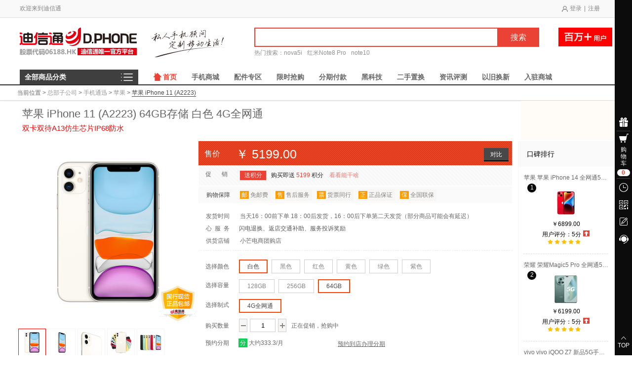

--- FILE ---
content_type: text/html; charset=utf-8
request_url: http://shop.dixintong.com/products-9555-288.html
body_size: 55807
content:


<!DOCTYPE html>
<html xmlns="http://www.w3.org/1999/xhtml">
<head id="Head1"><meta http-equiv="Content-Type" content="text/html; charset=utf-8" /><link rel="shortcut icon" href="https://www.dixintong.com/images/favicon.ico" type="image/x-icon" /><title>
	【苹果 iPhone 11 (A2223)】 白色 4G全网通【报价 图片 参数 价格】-迪信通
</title><meta name="keywords" content="苹果 iPhone 11 (A2223)报价 苹果 iPhone 11 (A2223)图片 苹果 iPhone 11 (A2223)参数 苹果 iPhone 11 (A2223)价格 " /><meta name="description" content="【苹果 iPhone 11 (A2223)】 迪信通DIXINTONG.COM提供苹果 iPhone 11 (A2223)等信息，网上购买【苹果 iPhone 11 (A2223)】就到迪信通，省钱又轻松。" /><link rel="stylesheet" href="css/basic.css" /><link rel="stylesheet" href="css/detail-page3.css?v=1.1.12" /><link href="css/phone-yzm.css" rel="stylesheet" /><link href="https://www.dixintong.com/css/pagination.css" rel="stylesheet" type="text/css" /><link href="city/css/city-picker.css" rel="stylesheet" /><link href="css/duibi.css" rel="stylesheet" />

    <script type="text/javascript" src="/js/jquery-3.4.1.min.js"></script>
    <script type="text/javascript" src="js/jquery.mousewheel.js"></script>
    <script type="text/javascript" src="js/detail-page.js?v=1.6.2"></script>
    <script type="text/javascript" src="js/jquery.cookies.2.2.0.min.js"></script>
    <script type="text/javascript" src="js/tlib.js"></script>
    <script src="js/compare.js"></script>
    <script src="js/opacity10-9.js"></script>
    <script src="js/opacity9-29.js"></script>
    <link href="css/style10-9.css" rel="stylesheet" /><link href="css/style-9-29.css" rel="stylesheet" />
    <script src="/js/tongji_baidu.js"></script>
    <link href="videojs/video-js.css" rel="stylesheet" />
    <script src="videojs/ie8/videojs-ie8.min.js"></script>
    <script src="videojs/video.js"></script>
    <style>
        .video-mm {
                width: 750px;
                height: 480px;
        }
        .video-ms {
            width:750px;
        }
        
    </style>
</head>
<body>
    
<link rel="stylesheet" href="/css/basic.css" />
<link rel="stylesheet" href="/newheaderContent/css/style.css?v=1.0.0" />

<div class="header">
    
    <div class="topbar">
        <div class="clear w1200">
            <p class="welcome">欢迎来到迪信通</p>

            <div class="clear menu">
                
            </div>
            <div class="clear login-status">

                
                <a href="https://user.dixintong.com/userlogin/userlogin.aspx?backurl=http://shop.dixintong.com/products.aspx?par=9555&cid=288&sid=&contractFlag=" class="link">登录</a>
                <span class="divi">|</span>
                <a href="https://user.dixintong.com/UserLogin/UserRegister.aspx?backurl=http://shop.dixintong.com/products.aspx?par=9555&cid=288&sid=&contractFlag=" class="link">注册</a>
                
            </div>
        </div>
    </div>
    <div class="clear w1200 headbar">
        
        <a href="http://www.dixintong.com/92.html" class="logo">
            <img alt="" src="/newheaderContent/image/logo1.png">
        </a>
        
        
        <a href="https://www.dixintong.com/html/o2o/index.html" class="slogan">
            <img alt="" src="/newheaderContent/image/slogan1.png">
        </a>
        <div class="search-container">
            <div class="clear search-bar" id="searchBar">
                <input type="text" class="input" id="searchInput" autocomplete="off" value="">
                <a href="javascript:void(0);" class="btn" id="searchBtn">搜索</a>
            </div>
            <div class="clear search-words">
                <span class="name">热门搜索：</span>
                
                <a target="_blank" href='http://shop.dixintong.com/products-9049-288-0-0.html' class="item">nova5i</a>
                
                <a target="_blank" href='https://shop.dixintong.com/products-9493-288.html' class="item">红米Note8 Pro</a>
                
                <a target="_blank" href='http://shop.dixintong.com/products-9443-288-0-0.html' class="item">note10</a>
                
            </div>
            <div class="clear search-dropdown J_search-dropdown" id="searchDropdown">
                <div class="search-help" id="searchHelp">
                </div>
                <div class="search-hot">
                    <h2 class="title">正在搜索中</h2>
                    <div class="clear list">
                        
                        <a href="https://shop.dixintong.com/list.aspx?key=荣耀6X" class="item">
                            荣耀6X
                        </a>
                        
                        <a href="https://shop.dixintong.com/list.aspx?key=华为Mate8" class="item">
                            华为Mate8
                        </a>
                        
                        <a href="https://shop.dixintong.com/list.aspx?key=红米3" class="item">
                            红米3
                        </a>
                        
                        <a href="https://shop.dixintong.com/list.aspx?key=华为P9" class="item">
                            华为P9
                        </a>
                        
                        <a href="https://shop.dixintong.com/list.aspx?key=金立" class="item">
                            金立
                        </a>
                        
                        <a href="https://shop.dixintong.com/list.aspx?key=移动电源" class="item">
                            移动电源
                        </a>
                        
                        <a href="https://shop.dixintong.com/list.aspx?key=红米note3" class="item">
                            红米note3
                        </a>
                        
                        <a href="https://shop.dixintong.com/list.aspx?key=荣耀" class="item">
                            荣耀
                        </a>
                        
                    </div>
                </div>
                <a href="javascript:void(0);" class="close J_close"></a>
            </div>
        </div>
        <div class="endorse">
            <a href="javascript:;" class="J_online-service">
                <img src="http://img.dixintong.com/InUpImg/20190318pc/shop/images/kefupic.gif" style="width: 109px; margin-top: -5px;" />
            </a>
        </div>
    </div>
    <div class="clear w1200 nav-container">
        <div class="nav" id="main-nav">
            <h2 class="title">全部商品分类</h2>
            <ul class="list" id="main-list">
                <li class="nav-first J_nav-first">
                    <h2 class="title phone">手机专区</h2>
                    <div class="clear list">
                        <a target="_blank" href="https://www.dixintong.com/extact/zhuanti/T2/1438.html" class="item">华为</a>
                        <a target="_blank" href="https://www.dixintong.com/zhuanti/T2/1462.html" class="item">苹果</a>
                        <a target="_blank" href="https://www.dixintong.com/zhuanti/T2/1450.html" class="item">三星</a>
                        <a target="_blank" href="https://www.dixintong.com/extact/zhuanti/T2/1287.html" class="item">OPPO</a>
                        <a target="_blank" href="https://www.dixintong.com/extact/zhuanti/T2/1281.html" class="item">VIVO</a>
                        <a target="_blank" href="https://www.dixintong.com/extact/zhuanti/T2/1444.html" class="item">荣耀</a>
                        <a target="_blank" href="https://www.dixintong.com/extact/zhuanti/T2/1318.html" class="item">魅族</a>
                        <a target="_blank" href="https://www.dixintong.com/extact/zhuanti/T2/1319.html" class="item">小米</a>
                    </div>
                    <div class="nav-second J_nav-second">
                        <div class="box">
                            <div class="clear title">
                                
                                <a target="_blank" href="https://shop.dixintong.com/products-3610-288.html" class="item">苹果 iPhone 7 Plus</a>
                                
                                <a target="_blank" href="https://shop.dixintong.com/products-3585-288.html" class="item">苹果 iPhone 7</a>
                                
                                <a target="_blank" href="https://shop.dixintong.com/products-5896-288.html" class="item">vivo Y85A</a>
                                
                            </div>
                            <ul class="list">
                                <li class="clear nav-third">
                                    <p class="title">热门手机</p>
                                    <div class="clear list">
                                        <a target="_blank" href="https://shop.dixintong.com/list.aspx?pno=1&i1=2&i2=&i3=&i4=&i5=&i6=&i7=&key=%u5C0F%u7C73&price=&net=&size=&color=&system=&lv=&class=1&iskc=&cid=" class="item">小米</a>
                                        <a target="_blank" href="https://shop.dixintong.com/list.aspx?pno=1&i1=0&i2=-1&i3=&i4=&i5=&i6=&i7=&key=%u82F9%u679C&price=&net=&size=&color=&system=&lv=&class=1&iskc=&cid=" class="item">iPhone</a>
                                        <a target="_blank" href="https://shop.dixintong.com/list.aspx?pno=1&i1=4&i2=&i3=&i4=&i5=&i6=&i7=&key=%u9B45%u65CF&price=&net=&size=&color=&system=&lv=&class=1&iskc=&cid=" class="item">魅族</a>
                                        <a target="_blank" href="https://shop.dixintong.com/list.aspx?key=%E8%8D%A3%E8%80%80" class="item">荣耀</a>
                                        <a target="_blank" href="https://shop.dixintong.com/list.aspx?pno=1&i1=15&i2=&i3=&i4=&i5=&i6=&i7=&key=%u4E50%u89C6&price=&net=&size=&color=&system=&lv=&class=1&iskc=&cid=" class="item">乐视</a>
                                        <a target="_blank" href="https://shop.dixintong.com/list.aspx?pno=1&i1=7&i2=-1&i3=&i4=&i5=&i6=&i7=&key=OPPO&price=&net=&size=&color=&system=&lv=&class=1&iskc=&cid=" class="item">OPPO</a>
                                        <a target="_blank" href="https://shop.dixintong.com/list.aspx?pno=1&i1=13&i2=-1&i3=&i4=&i5=&i6=&i7=&key=vivo&price=&net=&size=&color=&system=&lv=&class=1&iskc=&cid=" class="item">vivo</a>
                                        <a target="_blank" href="https://shop.dixintong.com/list.aspx?pno=1&i1=1&i2=-1&i3=&i4=&i5=&i6=&i7=&key=%u4E09%u661F&price=&net=&size=&color=&system=&lv=&class=1&iskc=&cid=" class="item">三星</a>
                                        <a target="_blank" href="https://shop.dixintong.com/list.aspx?pno=1&i1=3&i2=-1&i3=&i4=&i5=&i6=&i7=&key=%u534E%u4E3A&price=&net=&size=&color=&system=&lv=&class=1&iskc=&cid=" class="item">华为</a>
                                        <a target="_blank" href="https://shop.dixintong.com/list.aspx?pno=1&i1=&i2=&i3=&i4=&i5=&i6=&i7=&key=&price=&net=&size=&color=&system=&lv=&class=1&iskc=&cid=" class="more">全部</a>
                                    </div>
                                </li>
                                <li class="clear nav-third">
                                    <p class="title">特色手机</p>
                                    <div class="clear list">
                                        <a target="_blank" href="https://shop.dixintong.com/list.aspx?pno=1&i1=&i2=&i3=&i4=&i5=&i6=&i7=&key=%E6%96%B0%E5%93%81&price=&net=&size=&color=&system=&lv=&class=1&iskc=&cid=" class="item">新品</a>
                                        <a target="_blank" href="https://shop.dixintong.com/list.aspx?pno=1&i1=&i2=&i3=&i4=&i5=&i6=&i7=&key=%E9%AB%98%E6%80%A7%E4%BB%B7%E6%AF%94&price=&net=&size=&color=&system=&lv=&class=1&iskc=&cid=" class="item">高性价比</a>
                                        <a target="_blank" href="https://shop.dixintong.com/list.aspx?pno=1&i1=&i2=&i3=&i4=&i5=&i6=&i7=&key=%E5%8F%8C%E5%8D%A1%E5%8F%8C%E5%BE%85&price=&net=&size=&color=&system=&lv=&class=1&iskc=&cid=" class="item">双卡双待</a>
                                        <a target="_blank" href="https://shop.dixintong.com/list.aspx?pno=1&i1=&i2=&i3=&i4=&i5=&i6=&i7=&key=%E6%8B%8D%E7%85%A7%E7%A5%9E%E5%99%A8&price=&net=&size=&color=&system=&lv=&class=1&iskc=&cid=" class="item">拍照神器</a>
                                        <a target="_blank" href="https://shop.dixintong.com/list.aspx?pno=1&i1=&i2=&i3=&i4=&i5=&i6=&i7=&key=%E9%AB%98%E6%B8%85%E5%A4%A7%E5%B1%8F&price=&net=&size=&color=&system=&lv=&class=1&iskc=&cid=" class="item">高清大屏</a>
                                        <a target="_blank" href="https://shop.dixintong.com/list.aspx?pno=1&i1=&i2=&i3=&i4=&i5=&i6=&i7=&key=%E8%B6%85%E9%95%BF%E5%BE%85%E6%9C%BA&price=&net=&size=&color=&system=&lv=&class=1&iskc=&cid=" class="item">超长待机</a>
                                        <a target="_blank" href="https://shop.dixintong.com/list.aspx?pno=1&i1=&i2=&i3=&i4=&i5=&i6=&i7=&key=&price=&net=&size=&color=&system=&lv=&class=1&iskc=&cid=" class="more">全部</a>
                                    </div>
                                </li>
                                <li class="clear nav-third">
                                    <p class="title">价格区间</p>
                                    <div class="clear list">
                                        <a target="_blank" href="https://shop.dixintong.com/list.aspx?pno=1&i1=&i2=0&i3=&i4=&i5=&i6=&i7=&key=&price=1-499&net=&size=&color=&system=&lv=&class=1&iskc=&cid=" class="item">1-499</a>
                                        <a target="_blank" href="https://shop.dixintong.com/list.aspx?pno=1&i1=&i2=1&i3=&i4=&i5=&i6=&i7=&key=&price=500-999&net=&size=&color=&system=&lv=&class=1&iskc=&cid=" class="item">500-999</a>
                                        <a target="_blank" href="https://shop.dixintong.com/list.aspx?pno=1&i1=&i2=2&i3=&i4=&i5=&i6=&i7=&key=&price=1000-1999&net=&size=&color=&system=&lv=&class=1&iskc=&cid=" class="item">1000-1999</a>
                                        <a target="_blank" href="https://shop.dixintong.com/list.aspx?pno=1&i1=&i2=3&i3=&i4=&i5=&i6=&i7=&key=&price=2000-2999&net=&size=&color=&system=&lv=&class=1&iskc=&cid=" class="item">2000-2999</a>
                                        <a target="_blank" href="https://shop.dixintong.com/list.aspx?pno=1&i1=&i2=4&i3=&i4=&i5=&i6=&i7=&key=&price=3000-3999&net=&size=&color=&system=&lv=&class=1&iskc=&cid=" class="item">3000-3999</a>
                                        <a target="_blank" href="https://shop.dixintong.com/list.aspx?pno=1&i1=&i2=5&i3=&i4=&i5=&i6=&i7=&key=&price=4000-4999&net=&size=&color=&system=&lv=&class=1&iskc=&cid=" class="item">4000-4999</a>
                                        <a target="_blank" href="https://shop.dixintong.com/list.aspx?pno=1&i1=&i2=6&i3=&i4=&i5=&i6=&i7=&key=&price=5000-100000&net=&size=&color=&system=&lv=&class=1&iskc=&cid=" class="item">5000以上</a>
                                        <a href="https://shop.dixintong.com/list.aspx?pno=1&i1=&i2=&i3=&i4=&i5=&i6=&i7=&key=&price=&net=&size=&color=&system=&lv=&class=1&iskc=&cid=" class="more">全部</a>
                                    </div>
                                </li>
                                <li class="clear nav-third">
                                    <p class="title">网络制式</p>
                                    <div class="clear list">
                                        <a target="_blank" href="https://shop.dixintong.com/list.aspx?pno=1&i1=&i2=&i3=0&i4=&i5=&i6=&i7=&key=&price=&net=4G%u5168%u7F51%u901A&size=&color=&system=&lv=&class=1&iskc=&cid=" class="item">4G全网通</a>
                                        <a target="_blank" href="https://shop.dixintong.com/list.aspx?pno=1&i1=&i2=&i3=2&i4=&i5=&i6=&i7=&key=&price=&net=%u79FB%u52A8%u8054%u901A%u53CC4G&size=&color=&system=&lv=&class=1&iskc=&cid=" class="item">移动联通双4G</a>
                                        <a target="_blank" href="https://shop.dixintong.com/list.aspx?pno=1&i1=&i2=&i3=1&i4=&i5=&i6=&i7=&key=&price=&net=%u79FB%u52A84G&size=&color=&system=&lv=&class=1&iskc=&cid=" class="item">移动4G</a>
                                        <a target="_blank" href="https://shop.dixintong.com/list.aspx?pno=1&i1=&i2=&i3=5&i4=&i5=&i6=&i7=&key=&price=&net=%u8054%u901A4G&size=&color=&system=&lv=&class=1&iskc=&cid=" class="item">联通4G</a>
                                        <a target="_blank" href="https://shop.dixintong.com/list.aspx?pno=1&i1=&i2=&i3=3&i4=&i5=&i6=&i7=&key=&price=&net=%u7535%u4FE14G&size=&color=&system=&lv=&class=1&iskc=&cid=" class="item">电信4G</a>
                                        <a target="_blank" href="https://shop.dixintong.com/list.aspx?pno=1&i1=&i2=&i3=6&i4=&i5=&i6=&i7=&key=&price=&net=%u8054%u901A3G&size=&color=&system=&lv=&class=1&iskc=&cid=" class="item">联通3G</a>
                                        <a target="_blank" href="https://shop.dixintong.com/list.aspx?pno=1&i1=&i2=&i3=7&i4=&i5=&i6=&i7=&key=&price=&net=%u7535%u4FE13G&size=&color=&system=&lv=&class=1&iskc=&cid=" class="item">电信3G</a>
                                        <a target="_blank" href="https://shop.dixintong.com/list.aspx?pno=1&i1=&i2=&i3=4&i4=&i5=&i6=&i7=&key=&price=&net=2G%uFF08%u79FB%u52A82G/%u8054%u901A2G%uFF09&size=&color=&system=&lv=&class=1&iskc=&cid=" class="item">2G（移动2G/联通2G）</a>
                                        <a target="_blank" href="https://shop.dixintong.com/list.aspx?pno=1&i1=&i2=&i3=8&i4=&i5=&i6=&i7=&key=&price=&net=%u7535%u4FE12G&size=&color=&system=&lv=&class=1&iskc=&cid=" class="item">电信2G</a>
                                        <a target="_blank" href="https://shop.dixintong.com/list.aspx?pno=1&i1=&i2=&i3=&i4=&i5=&i6=&i7=&key=&price=&net=&size=&color=&system=&lv=&class=1&iskc=&cid=" class="more">全部</a>

                                    </div>
                                </li>
                            </ul>

                        </div>
                    </div>
                </li>
                <li class="nav-first J_nav-first">
                    <h2 class="title intelligence">智能专区</h2>
                    <div class="clear list">
                        <a target="_blank" href="https://shop.dixintong.com/list.aspx?pno=1&i1=&i2=&i3=&i4=&i5=&i6=&i7=&key=%E6%99%BA%E8%83%BD%E6%89%8B%E7%8E%AF&price=&net=&size=&color=&system=&lv=&class=&iskc=&cid=" class="item">智能手环</a>
                        <a target="_blank" href="https://shop.dixintong.com/list.aspx?pno=1&i1=&i2=&i3=&i4=&i5=&i6=&i7=&key=%E6%99%BA%E8%83%BD%E6%89%8B%E8%A1%A8&price=&net=&size=&color=&system=&lv=&class=&iskc=&cid=" class="item">智能手表</a>
                        <a target="_blank" href="https://shop.dixintong.com/list.aspx?pno=1&i1=&i2=&i3=&i4=&i5=&i6=&i7=&key=%E6%99%BA%E8%83%BD%E7%9C%BC%E9%95%9C&price=&net=&size=&color=&system=&lv=&class=&iskc=&cid=" class="item">智能眼镜</a>
                        <a target="_blank" href="https://shop.dixintong.com/list.aspx?pno=1&i1=&i2=&i3=&i4=&i5=&i6=&i7=&key=%E6%99%BA%E8%83%BD%E6%9C%BA%E5%99%A8%E4%BA%BA&price=&net=&size=&color=&system=&lv=&class=&iskc=&cid=" class="item">智能机器人</a>
                        <a target="_blank" href="https://shop.dixintong.com/list.aspx?pno=1&i1=&i2=&i3=&i4=&i5=&i6=&i7=&key=%E6%97%A0%E4%BA%BA%E6%9C%BA&price=&net=&size=&color=&system=&lv=&class=&iskc=&cid=" class="item">无人机</a>
                        <a target="_blank" href="https://shop.dixintong.com/list.aspx?pno=1&i1=&i2=&i3=&i4=&i5=&i6=&i7=&key=%E8%BF%90%E5%8A%A8%E8%B7%9F%E8%B8%AA%E5%99%A8&price=&net=&size=&color=&system=&lv=&class=&iskc=&cid=" class="item">运动跟踪器</a>
                    </div>
                    <div class="nav-second J_nav-second">
                        <div class="box">
                            <div class="clear title">
                                
                                <a target="_blank" href="https://shop.dixintong.com/products-3610-288.html" class="item">苹果 iPhone 7 Plus</a>
                                
                                <a target="_blank" href="https://shop.dixintong.com/products-3585-288.html" class="item">苹果 iPhone 7</a>
                                
                                <a target="_blank" href="https://shop.dixintong.com/products-5896-288.html" class="item">vivo Y85A</a>
                                
                            </div>
                            <ul class="list">
                                <li class="clear nav-third">
                                    <p class="title">智能手环</p>
                                    <div class="clear list">
                                        <a target="_blank" href="https://shop.dixintong.com/list.aspx?pno=1&i1=&i2=&i3=&i4=&i5=&i6=&i7=&key=%E5%8D%8E%E4%B8%BA%E6%89%8B%E7%8E%AF&price=&net=&size=&color=&system=&lv=&class=&iskc=&cid=" class="item">华为</a>
                                        <a target="_blank" href="https://shop.dixintong.com/list.aspx?pno=1&i1=&i2=&i3=&i4=&i5=&i6=&i7=&key=%E5%B0%8F%E7%B1%B3%E6%89%8B%E7%8E%AF&price=&net=&size=&color=&system=&lv=&class=&iskc=&cid=" class="item">小米</a>
                                        <a target="_blank" href="https://shop.dixintong.com/list.aspx?pno=1&i1=&i2=&i3=&i4=&i5=&i6=&i7=&key=Jawbone%E6%89%8B%E7%8E%AF&price=&net=&size=&color=&system=&lv=&class=&iskc=&cid=" class="item">Jawbone</a>
                                        <a target="_blank" href="https://shop.dixintong.com/list.aspx?pno=1&i1=&i2=&i3=&i4=&i5=&i6=&i7=&key=%E5%94%AF%E5%8A%A8%E6%89%8B%E7%8E%AF&price=&net=&size=&color=&system=&lv=&class=&iskc=&cid=" class="item">唯动</a>
                                        <a target="_blank" href="https://shop.dixintong.com/list.aspx?pno=1&i1=&i2=&i3=&i4=&i5=&i6=&i7=&key=%E4%B9%90%E5%BF%83%E6%89%8B%E7%8E%AF&price=&net=&size=&color=&system=&lv=&class=&iskc=&cid=" class="item">乐心</a>
                                        <a target="_blank" href="https://shop.dixintong.com/list.aspx?pno=1&i1=&i2=&i3=&i4=&i5=&i6=&i7=&key=%E5%80%8D%E6%B3%B0%E6%89%8B%E7%8E%AF&price=&net=&size=&color=&system=&lv=&class=&iskc=&cid=" class="item">倍泰</a>
                                        <a target="_blank" href="https://shop.dixintong.com/list.aspx?pno=1&i1=&i2=&i3=&i4=&i5=&i6=&i7=&key=%E5%B9%BB%E5%93%8D%E6%89%8B%E7%8E%AF&price=&net=&size=&color=&system=&lv=&class=&iskc=&cid=" class="item">幻响</a>
                                        <a target="_blank" href="https://shop.dixintong.com/list.aspx?pno=1&i1=&i2=&i3=&i4=&i5=&i6=&i7=&key=%E6%99%BA%E8%83%BD%E6%89%8B%E7%8E%AF&price=&net=&size=&color=&system=&lv=&class=&iskc=&cid=" class="more">全部</a>
                                    </div>
                                </li>
                                <li class="clear nav-third">
                                    <p class="title">智能手表</p>
                                    <div class="clear list">
                                        <a target="_blank" href="https://shop.dixintong.com/list.aspx?pno=1&i1=&i2=&i3=&i4=&i5=&i6=&i7=&key=%E5%8D%8E%E4%B8%BA%E6%89%8B%E8%A1%A8&price=&net=&size=&color=&system=&lv=&class=&iskc=&cid=" class="item">华为</a>
                                        <a target="_blank" href="https://shop.dixintong.com/list.aspx?pno=1&i1=&i2=&i3=&i4=&i5=&i6=&i7=&key=bong%E6%89%8B%E8%A1%A8&price=&net=&size=&color=&system=&lv=&class=&iskc=&cid=" class="item">bong</a>
                                        <a target="_blank" href="https://shop.dixintong.com/list.aspx?pno=1&i1=&i2=&i3=&i4=&i5=&i6=&i7=&key=%E6%91%A9%E6%89%98%E7%BD%97%E6%8B%89%E6%89%8B%E8%A1%A8&price=&net=&size=&color=&system=&lv=&class=&iskc=&cid=" class="item">摩托罗拉</a>
                                        <a target="_blank" href="https://shop.dixintong.com/list.aspx?pno=1&i1=&i2=&i3=&i4=&i5=&i6=&i7=&key=%E4%B8%80%E7%B1%B3%E6%89%8B%E8%A1%A8&price=&net=&size=&color=&system=&lv=&class=&iskc=&cid=" class="item">一米</a>
                                        <a target="_blank" href="https://shop.dixintong.com/list.aspx?pno=1&i1=&i2=&i3=&i4=&i5=&i6=&i7=&key=%E8%91%AB%E8%8A%A6%E5%A8%83%E6%89%8B%E8%A1%A8&price=&net=&size=&color=&system=&lv=&class=&iskc=&cid=" class="item">葫芦娃</a>
                                        <a target="_blank" href="https://shop.dixintong.com/list.aspx?pno=1&i1=&i2=&i3=&i4=&i5=&i6=&i7=&key=ticwatch%E6%89%8B%E8%A1%A8&price=&net=&size=&color=&system=&lv=&class=&iskc=&cid=" class="item">ticwatch</a>
                                        <a target="_blank" href="https://shop.dixintong.com/list.aspx?pno=1&i1=&i2=&i3=&i4=&i5=&i6=&i7=&key=%E5%B0%8F%E5%A4%A9%E6%89%8D%E6%89%8B%E8%A1%A8&price=&net=&size=&color=&system=&lv=&class=&iskc=&cid=" class="item">小天才</a>
                                        <a target="_blank" href="https://shop.dixintong.com/list.aspx?pno=1&i1=&i2=&i3=&i4=&i5=&i6=&i7=&key=360%E6%89%8B%E8%A1%A8&price=&net=&size=&color=&system=&lv=&class=&iskc=&cid=" class="item">360手表</a>
                                        <a target="_blank" href="https://shop.dixintong.com/list.aspx?pno=1&i1=&i2=&i3=&i4=&i5=&i6=&i7=&key=%E4%B8%89%E6%98%9F&price=&net=&size=&color=&system=&lv=&class=5&iskc=&cid=" class="item">三星</a>
                                        <a target="_blank" href="https://shop.dixintong.com/list.aspx?pno=1&i1=&i2=&i3=&i4=&i5=&i6=&i7=&key=%E6%99%BA%E8%83%BD%E6%89%8B%E8%A1%A8&price=&net=&size=&color=&system=&lv=&class=&iskc=&cid=" class="more">全部</a>
                                    </div>
                                </li>
                                <li class="clear nav-third">
                                    <p class="title">VR眼镜</p>
                                    <div class="clear list">
                                        <a target="_blank" href="https://shop.dixintong.com/list.aspx?pno=1&i1=&i2=&i3=&i4=&i5=&i6=&i7=&key=%E5%B9%BB%E5%BD%B1vr&price=&net=&size=&color=&system=&lv=&class=&iskc=&cid=" class="item">幻影</a>
                                        <a target="_blank" href="https://shop.dixintong.com/list.aspx?pno=1&i1=&i2=&i3=&i4=&i5=&i6=&i7=&key=%E6%9A%B4%E9%A3%8E%E9%AD%94%E9%95%9C&price=&net=&size=&color=&system=&lv=&class=&iskc=&cid=" class="item">暴风魔镜</a>
                                        <a target="_blank" href="https://shop.dixintong.com/list.aspx?pno=1&i1=&i2=&i3=&i4=&i5=&i6=&i7=&key=VR&price=&net=&size=&color=&system=&lv=&class=&iskc=&cid=" class="more">全部</a>
                                    </div>
                                </li>
                                <li class="clear nav-third">
                                    <p class="title">智能机器人</p>
                                    <div class="clear list">
                                        <a target="_blank" href="https://shop.dixintong.com/list.aspx?pno=1&i1=&i2=&i3=&i4=&i5=&i6=&i7=&key=%E5%B0%8F%E9%B1%BC%E5%9C%A8%E5%AE%B6%E6%9C%BA%E5%99%A8%E4%BA%BA&price=&net=&size=&color=&system=&lv=&class=&iskc=&cid=" class="item">小鱼在家</a>
                                        <a target="_blank" href="https://shop.dixintong.com/list.aspx?pno=1&i1=&i2=&i3=&i4=&i5=&i6=&i7=&key=%E7%88%B1%E4%B9%90%E4%BC%98%E6%9C%BA%E5%99%A8%E4%BA%BA&price=&net=&size=&color=&system=&lv=&class=&iskc=&cid=" class="item">爱乐优</a>
                                        <a target="_blank" href="https://shop.dixintong.com/list.aspx?pno=1&i1=&i2=&i3=&i4=&i5=&i6=&i7=&key=%E9%98%BF%E5%B0%94%E6%B3%95%E6%9C%BA%E5%99%A8%E4%BA%BA&price=&net=&size=&color=&system=&lv=&class=&iskc=&cid=" class="item">阿尔法</a>
                                        <a target="_blank" href="https://shop.dixintong.com/list.aspx?pno=1&i1=&i2=&i3=&i4=&i5=&i6=&i7=&key=%E6%9C%BA%E5%99%A8%E4%BA%BA&price=&net=&size=&color=&system=&lv=&class=&iskc=&cid=" class="more">全部</a>
                                    </div>
                                </li>
                                <li class="clear nav-third">
                                    <p class="title">无人机</p>
                                    <div class="clear list">
                                        <a target="_blank" href="https://shop.dixintong.com/list.aspx?pno=1&i1=&i2=&i3=&i4=&i5=&i6=&i7=&key=%E6%B4%BE%E8%8B%A5%E7%89%B9%E6%97%A0%E4%BA%BA%E6%9C%BA&price=&net=&size=&color=&system=&lv=&class=&iskc=&cid=" class="item">派若特</a>
                                        <a target="_blank" href="https://shop.dixintong.com/list.aspx?pno=1&i1=&i2=&i3=&i4=&i5=&i6=&i7=&key=%E6%97%A0%E4%BA%BA%E6%9C%BA&price=&net=&size=&color=&system=&lv=&class=&iskc=&cid=" class="more">全部</a>
                                    </div>
                                </li>
                            </ul>

                        </div>
                    </div>
                </li>
                <li class="nav-first J_nav-first">
                    <h2 class="title acc">手机配件</h2>
                    <div class="clear list">
                        <a target="_blank" href="https://shop.dixintong.com/list.aspx?key=%E8%B4%B4%E8%86%9C" class="item">贴膜</a>
                        <a target="_blank" href="https://shop.dixintong.com/list.aspx?key=%E4%BF%9D%E6%8A%A4%E5%A5%97" class="item">保护套</a>
                        <a target="_blank" href="https://shop.dixintong.com/list.aspx?key=%E7%A7%BB%E5%8A%A8%E7%94%B5%E6%BA%90" class="item">移动电源</a>
                        <a target="_blank" href="https://shop.dixintong.com/list.aspx?key=%E5%85%85%E7%94%B5%E5%99%A8" class="item">充电器</a>
                        <a target="_blank" href="https://shop.dixintong.com/list.aspx?key=%E6%95%B0%E6%8D%AE%E7%BA%BF" class="item">数据线</a>
                        <a target="_blank" href="https://shop.dixintong.com/list.aspx?key=%E8%80%B3%E6%9C%BA" class="item">手机耳机</a>
                        <a target="_blank" href="https://shop.dixintong.com/list.aspx?key=%E8%93%9D%E7%89%99%E8%80%B3%E6%9C%BA" class="item">蓝牙耳机</a>
                    </div>
                    <div class="nav-second J_nav-second">
                        <div class="box">
                            <div class="clear title">
                                
                                <a target="_blank" href="https://shop.dixintong.com/products-3610-288.html" class="item">苹果 iPhone 7 Plus</a>
                                
                                <a target="_blank" href="https://shop.dixintong.com/products-3585-288.html" class="item">苹果 iPhone 7</a>
                                
                                <a target="_blank" href="https://shop.dixintong.com/products-5896-288.html" class="item">vivo Y85A</a>
                                
                            </div>
                            <ul class="list">
                                <li class="clear nav-third">
                                    <p class="title">热搜配件</p>
                                    <div class="clear list">
                                        <a target="_blank" href="https://shop.dixintong.com/list.aspx?key=%E4%BF%9D%E6%8A%A4%E5%A5%97" class="item">保护套</a>
                                        <a target="_blank" href="https://shop.dixintong.com/list.aspx?key=%E7%A7%BB%E5%8A%A8%E7%94%B5%E6%BA%90" class="item">移动电源</a>
                                        <a target="_blank" href="https://shop.dixintong.com/list.aspx?key=%E9%92%A2%E5%8C%96%E8%86%9C" class="item">钢化膜</a>
                                        <a target="_blank" href="https://shop.dixintong.com/list.aspx?key=%E8%80%B3%E6%9C%BA" class="item">耳机</a>
                                        <a target="_blank" href="https://shop.dixintong.com/list.aspx?key=%E6%95%B0%E6%8D%AE%E7%BA%BF" class="item">数据线</a>
                                        <a target="_blank" href="https://shop.dixintong.com/list.aspx?key=%E5%86%85%E5%AD%98%E5%8D%A1" class="item">内存卡</a>
                                        <a target="_blank" href="https://shop.dixintong.com/list.aspx" class="more">全部</a>
                                    </div>
                                </li>
                                <li class="clear nav-third">
                                    <p class="title">保护类</p>
                                    <div class="clear list">
                                        <a target="_blank" href="https://shop.dixintong.com/list.aspx?key=%E6%89%8B%E6%9C%BA%E5%A3%B3" class="item">手机壳</a>
                                        <a target="_blank" href="https://shop.dixintong.com/list.aspx?key=%E6%89%8B%E6%9C%BA%E8%B4%B4%E8%86%9C" class="item">手机贴膜</a>
                                        <a target="_blank" href="https://shop.dixintong.com/list.aspx" class="more">全部</a>
                                    </div>
                                </li>
                                <li class="clear nav-third">
                                    <p class="title">电源类</p>
                                    <div class="clear list">
                                        <a target="_blank" href="https://shop.dixintong.com/list.aspx?pno=1&i1=&i2=&i3=&i4=&i5=&i6=&i7=&key=%E5%85%85%E7%94%B5%E7%BA%BF&price=&net=&size=&color=&system=&lv=&class=&iskc=&cid=" class="item">充电线</a>
                                        <a target="_blank" href="https://shop.dixintong.com/list.aspx?pno=1&i1=&i2=&i3=&i4=&i5=&i6=&i7=&key=%E5%85%85%E7%94%B5%E5%AE%9D&price=&net=&size=&color=&system=&lv=&class=&iskc=&cid=" class="item">充电宝</a>
                                        <a target="_blank" href="https://shop.dixintong.com/list.aspx?pno=1&i1=&i2=&i3=&i4=&i5=&i6=&i7=&key=%E8%BD%A6%E5%85%85&price=&net=&size=&color=&system=&lv=&class=&iskc=&cid=" class="item">车充</a>
                                        <a target="_blank" href="https://shop.dixintong.com/list.aspx" class="more">全部</a>
                                    </div>
                                </li>
                                <li class="clear nav-third">
                                    <p class="title">音频类</p>
                                    <div class="clear list">
                                        <a target="_blank" href="https://shop.dixintong.com/list.aspx?pno=1&i1=&i2=&i3=&i4=&i5=&i6=&i7=&key=%E8%93%9D%E7%89%99%E8%80%B3%E6%9C%BA&price=&net=&size=&color=&system=&lv=&class=&iskc=&cid=" class="item">蓝牙耳机</a>
                                        <a target="_blank" href="https://shop.dixintong.com/list.aspx?pno=1&i1=&i2=&i3=&i4=&i5=&i6=&i7=&key=%E8%BF%90%E5%8A%A8%E8%80%B3%E6%9C%BA&price=&net=&size=&color=&system=&lv=&class=&iskc=&cid=" class="item">运动耳机</a>
                                        <a target="_blank" href="https://shop.dixintong.com/list.aspx?pno=1&i1=&i2=&i3=&i4=&i5=&i6=&i7=&key=%E5%85%A5%E8%80%B3%E5%BC%8F&price=&net=&size=&color=&system=&lv=&class=&iskc=&cid=" class="item">入耳式</a>
                                        <a target="_blank" href="https://shop.dixintong.com/list.aspx?pno=1&i1=&i2=&i3=&i4=&i5=&i6=&i7=&key=%E5%B0%8F%E7%B1%B3%E8%80%B3%E6%9C%BA&price=&net=&size=&color=&system=&lv=&class=&iskc=&cid=" class="item">小米耳机</a>
                                        <a target="_blank" href="https://shop.dixintong.com/list.aspx?pno=1&i1=&i2=&i3=&i4=&i5=&i6=&i7=&key=%E5%8D%8E%E4%B8%BA%E8%80%B3%E6%9C%BA&price=&net=&size=&color=&system=&lv=&class=&iskc=&cid=" class="item">华为耳机</a>
                                        <a target="_blank" href="#" class="item">无线蓝牙耳机</a>
                                        <a target="_blank" href="https://shop.dixintong.com/list.aspx?pno=1&i1=&i2=&i3=&i4=&i5=&i6=&i7=&key=%E9%9F%B3%E5%93%8D&price=&net=&size=&color=&system=&lv=&class=&iskc=&cid=" class="item">音响</a>
                                        <a target="_blank" href="https://shop.dixintong.com/list.aspx" class="more">全部</a>
                                    </div>
                                </li>
                                <li class="clear nav-third">
                                    <p class="title">品牌推荐</p>
                                    <div class="clear list">
                                        <a target="_blank" href="#" class="item">品胜</a>
                                        <a target="_blank" href="https://shop.dixintong.com/list.aspx?pno=1&i1=&i2=&i3=&i4=&i5=&i6=&i7=&key=%E5%B0%8F%E7%B1%B3&price=&net=&size=&color=&system=&lv=&class=2&iskc=&cid=" class="item">小米</a>
                                        <a target="_blank" href="https://shop.dixintong.com/list.aspx?pno=1&i1=&i2=&i3=&i4=&i5=&i6=&i7=&key=%E9%97%AA%E8%BF%AA&price=&net=&size=&color=&system=&lv=&class=2&iskc=&cid=" class="item">闪迪</a>
                                        <a target="_blank" href="https://shop.dixintong.com/list.aspx?pno=1&i1=&i2=&i3=&i4=&i5=&i6=&i7=&key=%E9%A3%9E%E6%AF%9B%E8%85%BF&price=&net=&size=&color=&system=&lv=&class=2&iskc=&cid=" class="item">飞毛腿</a>
                                        <a target="_blank" href="https://shop.dixintong.com/list.aspx?pno=1&i1=&i2=&i3=&i4=&i5=&i6=&i7=&key=%E4%B8%89%E6%98%9F&price=&net=&size=&color=&system=&lv=&class=2&iskc=&cid=" class="item">三星</a>
                                        <a target="_blank" href="https://shop.dixintong.com/list.aspx?pno=1&i1=&i2=&i3=&i4=&i5=&i6=&i7=&key=%E6%B4%9B%E5%85%8B&price=&net=&size=&color=&system=&lv=&class=2&iskc=&cid=" class="item">洛克</a>
                                        <a target="_blank" href="https://shop.dixintong.com/list.aspx?pno=1&i1=&i2=&i3=&i4=&i5=&i6=&i7=&key=&price=&net=&size=&color=&system=&lv=&class=2&iskc=&cid=" class="more">全部</a>
                                    </div>
                                </li>
                            </ul>

                        </div>
                    </div>
                </li>
                <li class="nav-first J_nav-first">
                    <h2 class="title pad">平板专区</h2>
                    <div class="clear list">
                        <a target="_blank" href="https://shop.dixintong.com/list.aspx?key=%E5%B9%B3%E6%9D%BF%E7%94%B5%E8%84%91&bname=%E8%8B%B9%E6%9E%9C" class="item">苹果</a>
                        <a target="_blank" href="https://shop.dixintong.com/list.aspx?key=%E5%B9%B3%E6%9D%BF%E7%94%B5%E8%84%91&bname=%E5%8D%8E%E4%B8%BA" class="item">华为</a>
                        <a target="_blank" href="https://shop.dixintong.com/list.aspx?key=%E5%B9%B3%E6%9D%BF%E7%94%B5%E8%84%91&bname=%E5%B0%8F%E7%B1%B3" class="item">小米</a>
                        <a target="_blank" href="https://shop.dixintong.com/list.aspx?key=%E5%B9%B3%E6%9D%BF%E7%94%B5%E8%84%91&bname=%E4%B8%89%E6%98%9F" class="item">三星</a>
                    </div>
                    <div class="nav-second J_nav-second">
                        <div class="box">
                            <div class="clear title">
                                
                                <a target="_blank" href="https://shop.dixintong.com/products-3610-288.html" class="item">苹果 iPhone 7 Plus</a>
                                
                                <a target="_blank" href="https://shop.dixintong.com/products-3585-288.html" class="item">苹果 iPhone 7</a>
                                
                                <a target="_blank" href="https://shop.dixintong.com/products-5896-288.html" class="item">vivo Y85A</a>
                                
                            </div>
                            <ul class="list">
                                <li class="clear nav-third">
                                    <p class="title">热门品牌</p>
                                    <div class="clear list">
                                        <a target="_blank" href="https://shop.dixintong.com/list.aspx?pno=1&i1=&i2=&i3=&i4=&i5=&i6=&i7=&key=%E5%8D%8E%E4%B8%BA&price=&net=&size=&color=&system=&lv=&class=3&iskc=&cid=" class="item">华为</a>
                                        <a target="_blank" href="https://shop.dixintong.com/list.aspx?pno=1&i1=&i2=&i3=&i4=&i5=&i6=&i7=&key=%E5%B0%8F%E7%B1%B3&price=&net=&size=&color=&system=&lv=&class=3&iskc=&cid=" class="item">小米</a>
                                        <a target="_blank" href="https://shop.dixintong.com/list.aspx?pno=1&i1=&i2=&i3=&i4=&i5=&i6=&i7=&key=%E8%8B%B9%E6%9E%9C&price=&net=&size=&color=&system=&lv=&class=3&iskc=&cid=" class="item">苹果</a>
                                        <a target="_blank" href="https://shop.dixintong.com/list.aspx?pno=1&i1=&i2=&i3=&i4=&i5=&i6=&i7=&key=%E8%81%94%E6%83%B3&price=&net=&size=&color=&system=&lv=&class=3&iskc=&cid=" class="item">联想</a>
                                        <a target="_blank" href="https://shop.dixintong.com/list.aspx?pno=1&i1=&i2=&i3=&i4=&i5=&i6=&i7=&key=%E4%B8%89%E6%98%9F&price=&net=&size=&color=&system=&lv=&class=3&iskc=&cid=" class="item">三星</a>
                                        <a target="_blank" href="https://shop.dixintong.com/list.aspx?pno=1&i1=&i2=&i3=&i4=&i5=&i6=&i7=&key=&price=&net=&size=&color=&system=&lv=&class=3&iskc=&cid=" class="more">全部</a>
                                    </div>
                                </li>
                                <li class="clear nav-third">
                                    <p class="title">搜索热榜</p>
                                    <div class="clear list">
                                        
                                        <a target="_blank" href="https://shop.dixintong.com/products-3610-288.html" class="item">苹果 iPhone 7 Plus</a>
                                        
                                        <a target="_blank" href="https://shop.dixintong.com/products-3585-288.html" class="item">苹果 iPhone 7</a>
                                        
                                        <a target="_blank" href="https://shop.dixintong.com/products-5896-288.html" class="item">vivo Y85A</a>
                                        
                                        <a target="_blank" href="https://shop.dixintong.com/list.aspx?pno=1&i1=&i2=&i3=&i4=&i5=&i6=&i7=&key=&price=&net=&size=&color=&system=&lv=&class=3&iskc=&cid=" class="more">全部</a>
                                    </div>
                                </li>
                                <li class="clear nav-third">
                                    <p class="title">价格区间</p>
                                    <div class="clear list">
                                        <a target="_blank" href="https://shop.dixintong.com/list.aspx?pno=1&i1=&i2=0&i3=&i4=&i5=&i6=&i7=&key=&price=1-499&net=&size=&color=&system=&lv=&class=3&iskc=&cid=" class="item">1-499</a>
                                        <a target="_blank" href="https://shop.dixintong.com/list.aspx?pno=1&i1=&i2=1&i3=&i4=&i5=&i6=&i7=&key=&price=500-999&net=&size=&color=&system=&lv=&class=3&iskc=&cid=" class="item">500-999</a>
                                        <a target="_blank" href="https://shop.dixintong.com/list.aspx?pno=1&i1=&i2=2&i3=&i4=&i5=&i6=&i7=&key=&price=1000-1999&net=&size=&color=&system=&lv=&class=3&iskc=&cid=" class="item">1000-1999</a>
                                        <a target="_blank" href="https://shop.dixintong.com/list.aspx?pno=1&i1=&i2=3&i3=&i4=&i5=&i6=&i7=&key=&price=2000-2999&net=&size=&color=&system=&lv=&class=3&iskc=&cid=" class="item">2000-2999</a>
                                        <a target="_blank" href="https://shop.dixintong.com/list.aspx?pno=1&i1=&i2=4&i3=&i4=&i5=&i6=&i7=&key=&price=3000-3999&net=&size=&color=&system=&lv=&class=3&iskc=&cid=" class="item">3000-3999</a>
                                        <a target="_blank" href="https://shop.dixintong.com/list.aspx?pno=1&i1=&i2=5&i3=&i4=&i5=&i6=&i7=&key=&price=4000-4999&net=&size=&color=&system=&lv=&class=3&iskc=&cid=" class="item">4000-4999</a>
                                        <a target="_blank" href="https://shop.dixintong.com/list.aspx?pno=1&i1=&i2=6&i3=&i4=&i5=&i6=&i7=&key=&price=5000-100000&net=&size=&color=&system=&lv=&class=3&iskc=&cid=" class="item">5000以上</a>
                                        <a href="#" class="more">全部</a>
                                    </div>
                                </li>
                            </ul>

                        </div>
                    </div>
                </li>
            </ul>
        </div>
        <a href="https://www.dixintong.com/" class="item index on">首页</a>
        <a target="_blank" href="http://shop.dixintong.com/phoneshop/index.aspx" class="item" id="shouji">手机商城</a>
        <a target="_blank" href="http://shop.dixintong.com/accessoriesArea/index.aspx" class="item" id="peijian">配件专区</a>
        <a target="_blank" href="http://www.dixintong.com/flashSale/index.aspx" class="item">限时抢购</a>
        <a target="_blank" href="http://shop.dixintong.com/bankInstalments/index.aspx" class="item">分期付款</a>

        <a target="_blank" href="http://shop.dixintong.com/bt/blackTechnology.aspx" class="item" id="heikeji">黑科技</a>
        <a target="_blank" href="http://www.dixintong.com/secondhand/index.html" class="item">二手置换</a>
        <a target="_blank" href="http://www.dixintong.com/news/zxnews-1-0.html" class="item" id="zixun">资讯评测</a>
        <a target="_blank" href="http://www.lehuiso.com/dxt/c/" class="item">以旧换新</a>
        <a target="_blank" href="http://www.dixintong.com/join/index.html" class="item">入驻商城</a>
    </div>
</div>
<div class="clear aside" id="aside">
    <div class="toolbar" id="toolbar">
        <div class="tabs">
            <a target="_blank" href="https://user.dixintong.com/UserLogin/UserRegister.aspx" class="item J_item">
                <i class="icon gift"></i>
                <p class="tag J_tag">注册有礼</p>
            </a>
            <a href="javascript:void(0);" class="cart J_tab-pannel">
                <div class="box">
                    <i class="icon"></i>
                    <p class="words">
                        购<br>
                        物<br>
                        车
                    </p>
                    <p class="num J_cart-Count">0</p>
                </div>
            </a>
            <a href="javascript:void(0);" class="item J_item J_tab-pannel">
                <i class="icon history"></i>
                <p class="tag J_tag">浏览记录</p>
            </a>
            <a href="javascript:void(0);" class="item J_item J_tab-pannel">
                <i class="icon qrcode"></i>
                <p class="tag J_tag">二维码</p>
            </a>
            <a target="_blank" href="https://www.dixintong.com/questionnaire.html" class="item J_item">
                <i class="icon feedback"></i>
                <p class="tag J_tag">问题反馈</p>
            </a>

            <a href="javascript:void(0);" class="item J_item" onclick="qimoChatClick();">
                <i class="icon service"></i>
                <p class="tag J_tag">客服</p>
            </a>
        </div>
        <a href="javascript:void(0);" class="return-top" id="returnTop">TOP</a>
    </div>
    <div class="pannel" id="pannel">
        <div class="page J_page">
            <h2 class="title cart">购物车<a href="javascript:void(0);" class="close J_close"></a></h2>
            <div class="normal-cart" id="normalCart">
                <ul class="aside-goods" id="cartList">
                </ul>
                <div class="clear total-price">
                    <div class="detail">
                        <p class="row"><span class="num J_cart-Count">0</span>件商品</p>
                        <p class="row">优惠：￥<span class="num" id="salePrice">0</span></p>
                        <p class="row">共计：￥<span class="num" id="totalPrice">0</span></p>
                    </div>
                    <a href="https://shop.dixintong.com/order/Mycart.aspx" class="btn">去购物车结算</a>
                </div>
            </div>
            
            <p class="login-tips">您未登录，<a href="#" class="link">登录</a>后商品将被保存</p>
            
            <div class="empty-cart" id="emptyCart">
                <p class="row">哎呀！这里面是空的</p>
                <p class="row">看来您的购物车工作不合格啊</p>
                <p class="row"><a href="javascript:void(0);" class="link J_close">去首页看看</a></p>
            </div>
        </div>
        <div class="page J_page">
            <h2 class="title history">浏览历史<a href="javascript:void(0);" class="close J_close"></a></h2>
            <ul class="aside-goods">
                
                <li class="clear item">
                    <a target="_blank" href="https://shop.dixintong.com/products-9555-288.html" class="image">
                        <img alt="" src="http://img.dixintong.com/InUpImg/ProImg/2019-09-11/X190911093145280201.jpg">
                    </a>
                    <div class="detail">
                        <a target="_blank" href="https://shop.dixintong.com/products-9555-288.html" class="name">苹果 iPhone 11 (A2223) 64GB存储 白色 4G全网通</a>
                        <p class="info"><span class="price">￥5199.00</span> X1</p>
                    </div>
                </li>
                
            </ul>
        </div>
        <div class="page J_page">
            <h2 class="title qrcode">二维码<a href="javascript:void(0);" class="close J_close"></a></h2>
            <div class="qr-code">
                <img alt="" src="/newheaderContent/image/code1.png">
            </div>
        </div>
    </div>
</div>
<script type="text/javascript" src="/js/jquery-3.4.1.min.js"></script>
<script type="text/javascript" src="/js/jquery.cookies.2.2.0.min.js"></script>
<script type="text/javascript" src="/newheaderContent/js/header.js"></script>
<script type='text/javascript' src='https://webchat.7moor.com/javascripts/7moorInit.js?accessId=8d046200-e96a-11e8-9afb-d3320973357b&autoShow=false&language=ZHCN' async='async'>

<script>
    $('#searchInput').val(decodeURI(getParameter('key')));
    function getParameter(name) {
        var reg = new RegExp("(^|&)" + name + "=([^&]*)(&|$)");
        var r = window.location.search.substr(1).match(reg);
        if (r != null) return r[2]; return "";
    }
    var cookieDomain = '.dixintong.com';
    //退出登录
    $('#exitLogin').on('click', function () {
        if (!$.cookies) { $.cookies = jaaulde.utils.cookies; }
        if (!".dixintong.com") {
            $.cookies.set('c_u_s', null);
            $.cookies.set('c_u_n', null);
        } else {
            $.cookies.set('c_u_s', null, { domain: cookieDomain });
            $.cookies.set('c_u_n', null, { domain: cookieDomain });
        }
        location.reload();
    });


    
</script>


    <div class="fixed-chou" style="position: fixed; left: -85px; margin-top: 108px; z-index: 100000; display: none;">
        <img alt="" src="http://img.dixintong.com/InUpImg/20190318pc/shop/images/zuofudong.png" />
    </div>
    <!-- 领取成功弹窗 -->
    <div class="wrap-hyhqsuc">
        <div class="wrapper-hyhqsuc"></div>
        <div class="hyhqsuc-box clear">
            <a href="javascript:void(0);" class="hcolsebtn"></a>
            <div class="leftbox">
                <p class="lefttoptext">优惠券领取成功!</p>
                <p class="leftbottext">现在下单使用此优惠券可抵消 现金0元</p>
            </div>
            <div class="rightbox clear">
                <img src="http://img.dixintong.com/InUpImg/ProImg/2019-09-11/190911093145280201.jpg" alt="" style="width: 50px; height: 50px;" />
                <p class="righttext">实际支付 ￥5199.00</p>
                <a href="javascript:;" class="gobuybtn payzjgm">现在下单</a>
            </div>
        </div>
    </div>
    <script>
        var oH = $(window).height();
        $(".wrap-hyhqsuc").height(oH);
        $(".hcolsebtn").click(function () {
            $(".wrap-hyhqsuc").css({ display: "none" })
        })

        var img_pc = 'http://img.dixintong.com';
        var cookieDomain = ".dixintong.com";
        $(document).on('click', '.del-comp-item', function () {
            var pid = $(this).data('pid');
            cookieCompare(pid, 2, 4);
            getCompareProduct();
        });

        $(function () {
            if (!$.cookies) $.cookies = jaaulde.utils.cookies;
            var cookievalues = $.cookies.get('product_compare');
            if (cookievalues) {
                getCompareProduct();
            } else {
                $('#pop-compare').hide();
            }
            $('.del-items').on('click', function () {
                if (!$.cookies) $.cookies = jaaulde.utils.cookies;
                $.cookies.set('product_compare', null, { domain: cookieDomain });
                $('#pop-compare').hide();
            });
            $('.hide-me').on('click', function () {
                $('#pop-compare').hide();
            });
            $('.duibi').on('click', function () {
                var pid = $(this).data('pid');
                cookieCompare(pid, 1, 4);
                getCompareProduct();
            });
        })
    </script>

    <div id="pop-compare" data-load="true" class="pop-compare" style="display: block; bottom: 0px; display: none;">
        <div class="pop-wrap">
            <p class="pop-compare-tips"></p>
            <div class="pop-inner">
                <div class="diff-hd">
                    <ul class="tab-btns clearfix">
                        <li class="ui-switchable-item current"><a href="javascript:;">对比栏</a></li>
                    </ul>
                    <div class="operate"><a href="javascript:;" class="hide-me">隐藏</a></div>
                </div>
                <div class="diff-bd tab-cons">
                    <div class="tab-con ui-switchable-panel ui-switchable-panel-selected" style="display: block;">
                        <div id="diff-items" class="diff-items clearfix">
                        </div>
                        <div class="diff-operate">
                            <a target="_blank" id="goto-contrast" href="https://shop.dixintong.com/indexProductCompare.aspx" class="btn-compare-b">对比</a>
                            <a href="javascript:;" class="del-items">清空对比栏</a>
                        </div>
                    </div>
                    <div class="tab-con ui-switchable-panel tab-scroll" style="display: none;">
                        <div class="scroll-item ui-switchable-panel-body clearfix">
                            <div class="scroll-con clearfix" style="position: relative;"></div>
                        </div>
                    </div>
                </div>
            </div>
        </div>
    </div>
    
    <!-- 当前位置 -->
    <div class="detail-iocation">

        <div class="content-box">
            <span>当前位置</span> &gt;
			<a href="javascript:;">总部子公司</a> &gt;
			<a target="_blank" href="https://shop.dixintong.com/phoneshop/">
                手机通迅</a> &gt;
			 <a target="_blank" href="https://shop.dixintong.com/list.aspx?key=苹果">
                 苹果</a> &gt;
			<a href="javascript:;" class="last-pro">苹果 iPhone 11 (A2223)</a>
        </div>

    </div>
    <!-- 购买选择 -->
    <div class="detail-pro-box content-box">
        <div class="pro-box-title clear" style="position: relative;">
            <div style="float: left;">
                <h3 style="margin-left: 10px;">苹果 iPhone 11 (A2223) 64GB存储 白色 4G全网通&nbsp;&nbsp;  </h3>
                <p style="color: #FF0202; margin-left: 10px; width: 962px;">双卡双待A13仿生芯片IP68防水  </p>
            </div>
            <div class="change-onlinecustomlink">
              
            </div>
        </div>
        <script>
            var interval = 1000;
            function ShowCountDown(year, month, day, h1, m1, s1, divname) {
                var now = new Date();
                var endDate = new Date(year, month - 1, day, h1, m1, s1);
                var leftTime = endDate.getTime() - now.getTime();
                var leftsecond = parseInt(leftTime / 1000);

                var day1 = Math.floor(leftsecond / (60 * 60 * 24));
                var hour = Math.floor((leftsecond - day1 * 24 * 60 * 60) / 3600);
                var minute = Math.floor((leftsecond - day1 * 24 * 60 * 60 - hour * 3600) / 60);
                var second = Math.floor(leftsecond - day1 * 24 * 60 * 60 - hour * 3600 - minute * 60);
                var cc = document.getElementById(divname);
                cc.innerHTML = "剩余：" + day1 + "天" + hour + "小时" + minute + "分" + second + "秒";
            }
            if ('0' != '0') {
                window.setInterval(function () { ShowCountDown('0', '0', '0', '0', '0', '0', 'divdown1'); }, interval);
            }
        </script>
        <div class="buyBox clear">
            <!-- 左侧大小图查看 -->
            <div class="pro-img fl" style="height: 609px; position: relative;">
                <img style="position: absolute; right: 5px; top: 0px; z-index: 2; display:none"
                    src="http://img.dixintong.com" />
                <div class="sy-time" style="display:none">
                    <p id="divdown1" style="width: 200px"></p>
                </div>
                <div class="big-show clear" style="position: relative;">
                    

                    <img style="position: absolute; width: 75px; height: 75px; right: 5px; top: 291px; z-index: 2;"
                        src="http://img.dixintong.com/InUpImg/20190318pc/shop/images/tag1.png" />
                    <img id="closevideo" onclick="go1();" style="position: absolute; display: none; width: 12px; height: 12px; right: 12px; top: -19px; z-index: 150;"
                        src="http://img.dixintong.com/InUpImg/20190318pc/shop/images/vedio_close.png" />
                    <img src="http://img.dixintong.com/InUpImg/20190318pc/shop/images/vedio_logo.png" onclick="go()" style="width: 78px; height: 24px; position: absolute; left: 20px; bottom: 20px; display:none;" />
                    
                    <a href="javascript:;" class="on" >
                        <img src="http://img.dixintong.com/InUpImg/ProImg/2019-09-11/190911093145280201.jpg" alt="" />
                    </a>
                    
                    <a href="javascript:;">
                        <img src="http://img.dixintong.com/InUpImg/ProImg/2019-09-11/190911093145520276.jpg" alt="" />
                    </a>
                    
                    <a href="javascript:;">
                        <img src="http://img.dixintong.com/InUpImg/ProImg/2019-09-11/190911093145540599.jpg" alt="" />
                    </a>
                    
                    <a href="javascript:;">
                        <img src="http://img.dixintong.com/InUpImg/ProImg/2019-09-11/190911093145570774.jpg" alt="" />
                    </a>
                    
                    <a href="javascript:;">
                        <img src="http://img.dixintong.com/InUpImg/ProImg/2019-09-11/190911093145600949.jpg" alt="" />
                    </a>
                    
                    <div id="videodiv" style="position: absolute; z-index: 99; width: 368px; height: 400px; display: none">
                        <video id="example_video_1" class="video-js vjs-default-skin" controls preload="none" width="368" height="400" data-setup='{"bigPlayButton":false}'>
                            <source src="" type="video/mp4">
                            <!--<source src="http://vjs.zencdn.net/v/oceans.webm" type="video/webm">
                        <source src="http://vjs.zencdn.net/v/oceans.ogv" type="video/ogg">-->
                            <!--<track kind="captions" src="../shared/example-captions.vtt" srclang="en" label="English"></track>-->
                            <!-- Tracks need an ending tag thanks to IE9 -->
                            <!--<track kind="subtitles" src="../shared/example-captions.vtt" srclang="en" label="English"></track>-->
                            <!-- Tracks need an ending tag thanks to IE9 -->
                            <p class="vjs-no-js">To view this video please enable JavaScript, and consider upgrading to a web browser that <a href="http://videojs.com/html5-video-support/" target="_blank">supports HTML5 video</a></p>
                        </video>
                    </div>
                </div>
                <div class="small-show">
                    <ul class="clear">
                        
                        <li class="hover">
                            
                            <a href="javascript:;">
                                <img src="http://img.dixintong.com/InUpImg/ProImg/2019-09-11/190911093145280201.jpg" alt="" />
                            </a>
                            
                        </li>
                        <li>
                            
                            <a href="javascript:;">
                                <img src="http://img.dixintong.com/InUpImg/ProImg/2019-09-11/190911093145520276.jpg" alt="" />
                            </a>
                            
                        </li>
                        <li>
                            
                            <a href="javascript:;">
                                <img src="http://img.dixintong.com/InUpImg/ProImg/2019-09-11/190911093145540599.jpg" alt="" />
                            </a>
                            
                        </li>
                        <li>
                            
                            <a href="javascript:;">
                                <img src="http://img.dixintong.com/InUpImg/ProImg/2019-09-11/190911093145570774.jpg" alt="" />
                            </a>
                            
                        </li>
                        <li>
                            
                            <a href="javascript:;">
                                <img src="http://img.dixintong.com/InUpImg/ProImg/2019-09-11/190911093145600949.jpg" alt="" />
                            </a>
                            
                        </li>
                    </ul>
                </div>
                <div class="focus-product-box clear">
                    <a href="javascript:;" class="fl" id="focusProduct" style="border: none;">关注商品</a>

                    <div class="bdsharebuttonbox" ><a href="#" class="bds_more" data-cmd="more"></a><a href="#" class="bds_qzone" data-cmd="qzone"></a><a href="#" class="bds_tsina" data-cmd="tsina"></a><a href="#" class="bds_tqq" data-cmd="tqq"></a><a href="#" class="bds_renren" data-cmd="renren"></a><a href="#" class="bds_weixin" data-cmd="weixin"></a></div>

                     
                </div>
                <div style="margin-top: 13px;">
                    <span style="margin-left: 10px;">商品编号：201909110936056312</span>
                </div>

            </div>
            <!-- 右侧价格，选择机型，评分 -->
            <div class="right-box fl">
                <input type="hidden" id="dic" value="288" />
                <input type="hidden" id="dip" value="39369" />
                <input type="hidden" id="dipb" value="4285" />
                <input type="hidden" id="diff" value="sub" />
                <input type="hidden" id="isFlashSale" value="False" />
                <div class="clear" style="width: 840px;">
                    <!--  中间价格，选择机型 -->
                    <div class="pro-price fl">
                        <div class="pro-pricetop" style="margin-left: -1px; border-right: none; border-bottom: none; background: #fff;">
                            <div class="priceAndService" style="position: relative;">
                                <div class="clear de-price">

                                    <div id="divPrice1" style="display:none">
                                        
                                    </div>

                                    <div id="divPrice2" style="">
                                        <p class="label">售价</p>
                                        <div class="detail clear">
                                            <div class="clear row" style="width: 552px;">
                                                <p class="price">￥
                                                    5199.00</p>

                                                <a href="javascript:void(0);" class="hcompare duibi" style="display: block; float: right; width: 50px; height: 25px; background: #484848; text-align: center; line-height: 27px; border-bottom: 2px solid #000; color: #fff;" data-pid="39369">对比</a>
                                               

                                            </div>
                                        </div>
                                    </div>

                                </div>
                                <div class="hcuxiaobox clear" style="padding-left: 14px; padding-top: 11px; width: 622px; background: url(http://img.dixintong.com/InUpImg/20190318pc/shop/images/hcuxiaobg.png) no-repeat center center; margin-bottom: 2px;">
                                    <p class="cuxiaotext" style="width: 48px; float: left; text-align: justify; line-height: 15px;">促&nbsp;&nbsp;&nbsp;&nbsp;&nbsp;&nbsp;&nbsp;销</p>
                                    <ul class="hcuxiaoadlist" style="float: left; margin-left: 22px; padding-bottom: 5px; width: 393px;">

                                        <li class="normalli clear" style="margin-bottom: 6px; display: none;">
                                            <p style="width: 53px; height: 19px; text-align: center; line-height: 19px; color: #fff; background: #ea4234; float: left;">赠&nbsp;&nbsp;品</p>
                                            <p style="line-height: 19px; color: #242424; height: 19px; float: left; margin-left: 10px; margin-right: 12px; margin-bottom: 4px;">现在下单就送 <a href="javascript;void(0);" style="color: #242424;">手机壳</a>  <a href="javascript;void(0);" style="color: #242424;">贴膜</a>  </p>
                                            <div class="clear" style="padding-left: 65px; clear: both;">
                                                <div class="clear" style="float: left; margin-right: 16px;">
                                                    <img src="http://img.dixintong.com/InUpImg/20190318pc/shop/images/hphoneke.png" alt="手机壳" style="border: 1px solid #424242; float: left;" />
                                                    <p style="height: 39px; float: left; color: #f94608; margin-left: 9px; line-height: 39px;">x1</p>
                                                </div>
                                                <div class="clear" style="float: left;">
                                                    <img src="http://img.dixintong.com/InUpImg/20190318pc/shop/images/hphoneke.png" alt="手机壳" style="border: 1px solid #424242; float: left;" />
                                                    <p style="height: 39px; float: left; color: #f94608; margin-left: 9px; line-height: 39px;">x1</p>
                                                </div>
                                            </div>
                                        </li>

                                        <li class="normalli clear" style="margin-bottom: 6px;">
                                            <p style="width: 53px; height: 19px; text-align: center; line-height: 19px; color: #fff; background: #ea4234; float: left;">送积分</p>
                                            <p style="line-height: 19px; color: #242424; height: 19px; float: left; margin-right: 12px; margin-left: 10px;">
                                                购买即送
                                                <span style="color: #ea4234;">5199</span> 积分
                                            </p>
                                            <a target="_blank" href="https://www.dixintong.com/pointsMall/center/" style="color: #e97b72; float: left;">看看能干啥</a>
                                        </li>
                                        
                                    </ul>
                                    
                                </div>

                                <script>

                                    var oUlH = $(".hcuxiaoadlist").height();
                                    panduan();
                                    $(".hcuxiaobox").hover(function () {
                                        if ($(".hcuxiaobox").height() == 66) {
                                            $(".hcuxiaoadlist").css({ height: "auto" })
                                            $(".hcuxiaobox").css({ height: "auto" })
                                        }
                                    }, function () {
                                        if ($(".hcuxiaobox").css("position") == "absolute") {
                                            $(".hcuxiaoadlist").css({ height: 60 })
                                            $(".hcuxiaobox").css({ height: 66 })
                                        }
                                    })
                                    function panduan() {
                                        if (oUlH <= 50) {

                                        }
                                        if (oUlH > 50) {
                                            $(".hcuxiaobox").css({ position: "absolute", height: "66px", top: 50, left: 0, zIndex: 999 })
                                            $(".hcuxiaoadlist").css({ height: 60, overflow: "hidden" })
                                            $(".priceAndService .de-price").css({ marginBottom: 79 })
                                        }
                                    }
                                    $(function () {
                                        $('.classIds').on('click', function () {
                                            var loginState = 'no';
                                            var url = 'http://shop.dixintong.com/products.aspx?par=9555&cid=288&sid=&contractFlag=';
                                            if (loginState == "no") {

                                                typeIndex = 4;
                                                $('.content2').show(); $('.ui-mask').show();

                                            } else {
                                                var id = $(this).data('id');
                                                $.get('/getCoupon/couponHandler.ashx?op=addCoupon&id=' + id, function (rel) {
                                                    if (rel == "优惠券领取成功,赶快去个人中心查看吧!") {
                                                        $(".wrap-hyhqsuc").css({ display: "block" });
                                                    } else {
                                                        alert(rel);
                                                    }
                                                })
                                            }
                                        })
                                    })
                                </script>
                                
                                <div class="we-support clear" style="background: #fafafa; width: 635px; margin-top: 0;">
                                    <h3 class="fl" style="width: 48px; height: 34px; line-height: 34px; color: #464646; padding-left: 16px; margin-right: 20px; float: left;">购物保障</h3>
                                    <ul class="clear" style="height: 29px; width: 550px; float: left; padding-top: 5px;">
                                        <li class="fl" style="display:block">
                                            <s>邮</s>
                                            <span>免邮费</span>
                                            <p>迪信通会员购买商品免运费</p>
                                        </li>
                                        <li class="fl">
                                            <s>售</s>
                                            <span>售后服务</span>
                                            <p>尊享迪信通全国3000家门店售后服务</p>
                                        </li>

                                        <li class="fl">
                                            <s>票</s>
                                            <span>货票同行</span>
                                            <p>支持发票随商品一同送达</p>
                                        </li>

                                        <li class="fl">
                                            <s>正</s>
                                            <span>正品保证</span>
                                            <p>迪信通商城向您保证所售商品均为正品行货</p>
                                        </li>

                                        <li class="fl">
                                            <s>保</s>
                                            <span>全国联保</span>
                                            <p>凭质保证书及迪信通商城发票，可享受全国联保服务</p>
                                        </li>
                                        <li class="fl" style="display:none; margin-right: 0;">
                                            <s>七</s>
                                            <span>七天闪电退换</span>
                                            <p>迪信通会员享受7天内任何不满意闪电退换机</p>
                                        </li>
                                    </ul>
                                </div>

                            </div>
                            
                            <!-- 发货地区，门店服务,我们支持，我们承诺 -->
                            <div class="p-page-area">
                                <ul>

                                    <li>
                                        <div>
                                            <span style="width: 49px; margin-right: 18px;">发货时间</span>
                                            当天16：00前下单 18：00后发货，16：00后下单第二天发货（部分商品可能会有延迟）<br />
                                        </div>
                                        
                                    </li>
                                    
                                    <li class="clear">
                                        <h3 class="fl" style="width: 49px; margin-right: 18px;">心&nbsp;&nbsp;服&nbsp;&nbsp;务</h3>
                                        <div class="fl">
                                            <a target="_blank" href="https://www.dixintong.com/html/o2o/index.html" class="cl94" style="color: #585858;">闪电退换、返店交通补助、服务投诉奖励</a>

                                        </div>
                                    </li>

                                    <li>
                                        <div>
                                            <span style="width: 49px; margin-right: 18px;">供货店铺</span>
                                         小芒电商团购店 <br />
                                        </div>
                                       
                                    </li>
                                </ul>
                            </div>
                            <!-- 颜色、内存、制式选择，碎屏险 -->
                            <div class="p-color-memory">
                                <ul>

                                    
                                    <li class="cl-sel li-cur clear">
                                        
                                        <h3 class="fl" style="margin-right: 20px;">选择颜色</h3>
                                        <div class="fl clear a-color-b">
                                            
                                            <span data-colorid="白色" class="color01 border-cur">白色</span>
                                            
                                            <span data-colorid="黑色" class="color01">黑色</span>
                                            
                                            <span data-colorid="红色" class="color01">红色</span>
                                            
                                            <span data-colorid="黄色" class="color01">黄色</span>
                                            
                                            <span data-colorid="绿色" class="color01">绿色</span>
                                            
                                            <span data-colorid="紫色" class="color01">紫色</span>
                                            
                                        </div>
                                    </li>
                                    
                                    <li class="li-cur clear">
                                        <h3 class="fl" style="margin-right: 20px;">选择容量</h3>
                                        <div class="fl">
                                            
                                            <span data-romid="128GB" data-ram="" class="rom01"> 128GB</span>
                                            
                                            <span data-romid="256GB" data-ram="" class="rom01"> 256GB</span>
                                            
                                            <span data-romid="64GB" data-ram="" class="rom01 border-cur"> 64GB</span>
                                            
                                        </div>
                                    </li>
                                    
                                    <li class="li-cur clear">
                                        <h3 class="fl" style="margin-right: 20px;">选择制式</h3>
                                        <div class="fl">
                                            

                                            <span data-editionid="4G全网通" class="edition border-cur" data-cid="288">4G全网通</span>
                                            
                                        </div>
                                    </li>
                                    

                                    <li class="clear new-buy">
                                        <p class="label" style="margin-right: 8px;">购买数量</p>
                                        <div class="clear counter">
                                            <a href="javascript:void(0);" class="minus reduce">
                                                <em class="hor"></em>
                                            </a>
                                            <input type="text" value="1" class="result num" id="txtNum" style="width: 50px;" />
                                            <a href="javascript:void(0);" class="add">
                                                <em class="hor"></em>
                                                <i class="ver"></i>
                                            </a>
                                        </div>
                                        <p class="tips">正在促销，抢购中</p>
                                    </li>

                                    

                                    <li class="clear new-service " style="position: relative; ">
                                        <p class="label">预约分期&nbsp;&nbsp;&nbsp;&nbsp;&nbsp;&nbsp;</p>
                                        <ul class="clear service-list-new">
                                            <li class="service-item">
                                                <span class="tag tag3">分</span>
                                                <span><a href="javascript:;" class="buy-fenqi">大约333.3/月</a></span>
                                            </li>
                                            <li class="more"><a target="_blank" href="https://www.dixintong.com/yuyue.aspx?act=fq&kid=39369" style="text-decoration: underline;">预约到店办理分期</a></li>
                                        </ul>
                                        <div class="f-position" style="display: none">
                                            <a href="javascript:;" class="f-close">X</a>
                                            <ul>
                                                <li class="clear">
                                                    <div class="fl f-name">首付</div>
                                                    <div class="fl f-num">2199</div>
                                                </li>
                                                <li class="clear">
                                                    <div class="fl f-name">月付</div>
                                                    <div class="fl f-num">333.3</div>
                                                </li>
                                                <li class="clear">
                                                    <div class="fl f-name">还款期数</div>
                                                    <div class="fl f-num">10</div>
                                                </li>
                                            </ul>
                                            <div>
                                                <p style="line-height: 22px; padding: 5px 10px; color: #fff;">
                                                    分期期数和数额以门店办理为准。申请者应年满18岁并且从事固定工作已至少一个月。
                                                </p>
                                            </div>
                                        </div>
                                    </li>

                                    

                                    
                                    <li class="clear">
                                        

                                    </li>
                                       
                                </ul>
                            </div>
                        </div>
                        <script>
                            $(function () {

                                var yid = '0';
                                if(yid>0)
                                {
                                    $('#divPrice1').show();$('#divPrice2').hide();
                                    $('.payzjgm').html('支付定金');
                                    $('#addcart').hide();
                                }

                                $('.yucun span').on('click',function(){
                                    if($(this).hasClass('border-cur')){
                                        $(this).removeClass('border-cur');
                                        $('#divPrice1').hide();$('#divPrice2').show();
                                        $('.payzjgm').html('立即购买');
                                        $('#addcart').show();
                                    }else{
                                        $(this).addClass('border-cur');
                                        $('#divPrice1').show();$('#divPrice2').hide();
                                        $('.payzjgm').html('支付定金');
                                        $('#addcart').hide();
                                    }
                                })

                                $('.fenqinum').on('click', function () {
                                    $("span[class*='fenqinum']").removeClass('border-cur');
                                    $(this).toggleClass('border-cur');
                                })
                                $('.fenqinumjd').on('click', function () {
                                    $("span[class*='fenqinum']").removeClass('border-cur');
                                    $(this).toggleClass('border-cur');
                                })
                                $('.fenqinumjs').on('click', function () {
                                    $("span[class*='fenqinum']").removeClass('border-cur');
                                    $(this).toggleClass('border-cur');
                                })
                                $('.fenqinumgf').on('click', function () {
                                    $("span[class*='fenqinum']").removeClass('border-cur');
                                    $(this).toggleClass('border-cur');
                                })
                                $('.fenqinumgf').on('mouseover',function(){
                                    $("#rx-charge-gf").show();
                                    //判断分期月份
                                    var ismianxi = 'False';
                                    if($(this).attr("data-gffenqi") == 6){
                                        if(ismianxi=='True'){
                                            $("#rx-charge-gf .feeText").text('6期免息');
                                        }else{
                                            $("#rx-charge-gf .feeText").text("含手续费：¥34.66x6期");
                                        }
                                    }else if($(this).attr("data-gffenqi") == 12){
                                        if(ismianxi=='True'){
                                            $("#rx-charge-gf .feeText").text('12期免息');
                                        }else{
                                            $("#rx-charge-gf .feeText").text("含手续费：¥21.66x12期");
                                        }
                                    }

                                    var x = countLeft($(this),$(this).parent());//滑过的div距父元素左边的距离
                                    var oW = $(this).width();//当前滑过元素的宽度
                                    var oFeeW = $("#rx-charge-gf").width(); //展示手续费盒子的宽度
                                    var oLeft = x +(oW-oFeeW)/2;
                                    $("#rx-charge-gf").css({
                                        "left":oLeft  
                                    })                                                                        
                                });
                                $('.fenqinumgf').on('mouseleave',function(){
                                    $("#rx-charge-gf").hide();
                                    
                                });
                                $('.fenqinumhb').on('click', function () {
                                    $("span[class*='fenqinum']").removeClass('border-cur');
                                    $(this).toggleClass('border-cur');
                                })
                                $('.fenqinumhb').on('mouseover',function(){
                                    $("#rx-charge-hb").show();
                                    //判断分期月份
                                    var ismianxi = 'False';
                                    var shijian='false';
                                    if($(this).attr("data-hbfenqi") == 3){
                                        if(ismianxi=='True'){
                                            $("#rx-charge-hb .feeText").text('3期免息');
                                        }
                                        else if(shijian=='true'){
                                            $("#rx-charge-hb .feeText").text('3期免息');
                                        }
                                        else{
                                            $("#rx-charge-hb .feeText").text("含手续费：¥31.19x3期");
                                        }
                                }else if($(this).attr("data-hbfenqi") == 12){
                                    if(ismianxi=='True'){
                                        $("#rx-charge-hb .feeText").text('12期免息');
                                    }else{
                                        $("#rx-charge-hb .feeText").text("含手续费：¥32.49x12期");
                                    }
                                }

                                    var x = countLeft($(this),$(this).parent());//滑过的div距父元素左边的距离
                                    var oW = $(this).width();//当前滑过元素的宽度
                                    var oFeeW = $("#rx-charge-hb").width(); //展示手续费盒子的宽度
                                    var oLeft = x +(oW-oFeeW)/2;
                                    $("#rx-charge-hb").css({
                                        "left":oLeft  
                                    })
                                });
                                $('.fenqinumhb').on('mouseleave',function(){
                                    $("#rx-charge-hb").hide();
                                    
                                });
                            })
                    //子元素距父元素左边的距离
                    function countLeft(el,parentEl){
                        return el.offset().left-parentEl.offset().left;
                    }
                        </script>

                        <div class="shop-cart-buy clear" style="width: 626px;">
                            <div class="shop-buy-left fl clear">
                                
                                <div class="buy-btn fl" style="position: relative;" id="divqsga">
                                    
                                    <a href="javascript:void(0);" class="payzjgm"  id="payzjgm"
                                        data-sid="0" data-ptype="s" data-companyid="288" data-access="true" data-productid="39369">立即购买</a>
                                    
                                </div>
                                
                                <div class="buy-btn2 fl">
                                    <a href="javascript:void(0);" id="addcart" class="fl addcart"  data-ptype="s" data-companyid="288" data-access="true" data-productid="9555">加入购物车</a>
                                </div>
                                
                            </div>
                        </div>
                    </div>
                    

                    
                 <div class="opacity10-9"></div>
	<div class="block10-9">
		<div class="block10-9-tlt">
			在售套餐
			<span>x</span>
		</div>
        <div id="buycarrlist">

        </div>
		 
	</div>
	<div class="block10-9-2">
		<div class="block10-9-2-tlt">
			
		</div>
		<input class="block10-9-2-text" type="text" name="" id="keyword2" placeholder="请输入搜索条件" />
		<a class="search10-9" href="javascript:;" title="" id="phonesearch">搜索</a>
		<ul class="block10-9-2-list">
			 
		</ul>
		<a class="change10-9" href="javascript:;" title="" id="huanyihuan">换一换</a>
		<input class="block10-9-2-text2" type="text" name="" id="phonename" placeholder="请输入真实姓名" />
		<input class="block10-9-2-text2" type="text" name="" id="phoneids" placeholder="请输入身份证号" />
		<ul class="block10-9-2-list2">
			<li>
				<a class="block10-9-2-fl" href="javascript:;" title="">取消</a>
			</li>
			<li>
				<a class="block10-9-2-fr" href="javascript:;" title="" id="querenphone">确定</a>
			</li>
		</ul>
          <input type="hidden" value="1" id="pageindex2" />
	</div>
  
                    <script type="text/javascript">
                        $(function () {
                            $('.buy-fenqi').on('click', function () {
                                $('.f-position').show();
                            })
                            $('.opacity-9-29').removeClass('on');
          $('.block9-29').removeClass('on');

          $('.opacity10-9').removeClass('on');
          $('.block10-9').removeClass('on');

          $('#xuan').click(function(){
              $('.opacity-9-29').addClass('on');
              $('.block9-29').addClass('on');
          })
          $('.carrinfo').click(function(){
              $('.opacity10-9').addClass('on');
              $('.block10-9').addClass('on');
          })

          $('#ophid').val('dx1');
                            BatchPhoneNum();//手机号选择

                            $(".a-detail").on("click", function () {
                                $(".format-detail li:eq(5)").trigger("click");
                                var htop = $(".detail-information").offset().top;
                                $(".format-detail li").eq(6).css("background-color", "#f94608").siblings().css("background-color", "#343434");
                                $(".infor-leftBox>.same-content").eq(0).hide();
                                $(".infor-leftBox>.same-content").eq(1).hide();
                                $(".infor-leftBox>.same-content").eq(2).hide();
                                $(".infor-leftBox>.same-content").eq(3).hide();
                                $(".infor-leftBox>.same-content").eq(4).hide();
                                $(".infor-leftBox>.same-content").eq(5).hide();
                                $(".infor-leftBox>.same-content").eq(6).show();
                                $(document).scrollTop(htop);
                            })

                              //结算
      $("#toSettle").on('click', function () {
          var idNumReg = /^(\d{15}$|^\d{18}$|^\d{17}(\d|X|x))$/;
          if ($("#uname").val() == '') {
              alert('请输入姓名')
              return
          }
          var idNum = $("#uid").val();
          if (!idNumReg.test(idNum)) {
              alert('请输入正确的身份证号')
              return false
          }
          if(!$("#ck").prop("checked"))
          {
              alert('还没有勾选入网协议');
              return false;
          }
          
          var cid=$('#cid').val();
          var pid = $("#pid").val();
          var uname = $('#uname').val();
          var uid = $('#uid').val();
          var pr = '';    //$('#pr').text()
          var city = '';  //$('#city').text()
          var yys ='中国电信';//运营商
          var ct = '';
          var sc = $('#wang').text();//下网几个月
          var tcf = '69.00';
          var tclx = $('#packageName').text();
          var phonenum = $('.tlt3-table td.on').text();
          var hmoney = 365.00;
          var bhhfprice =99.00;// $('#bhhfprice').text();
          var hidop =  'dx1';
          var url = '/order/OperatorOrder.aspx?uname=' + uname + "&uid=" + uid + "&pr=" + pr + "&city=" + city + "&yys=" + yys + "&ct=" + ct + "&sc=" + sc + "&tcf=" + tcf + "&tclx=" + tclx + "&phonenum=" + phonenum + "&hmoney=" + hmoney + "&bhhfprice=" + bhhfprice + "&op=" + hidop + "&cid=" + cid + "&pid="+pid+"";
          window.location.href = url;
      })


      })

  var op = 'dx1';
      function BatchPhoneNum() {
          var pageindex = $('#pageindex').val();
          var keyword = $('#keyword').val();
          var ycje = '365.00';
          var bhhf = '99.00';
          var lsj = '365.00';
          var myxf = '69.00';
          $('#hmoney').text(lsj);
          $('#yc_phonenumprice').text(ycje);
        
          $.get('ashx/GetPhoneHandler.ashx?pageindex=' + pageindex + '&keyword=' + keyword + '&op=' + op, function (rel) {
              if (rel != "") {
                  $('#tb').empty();
                  var jsonproduct = jQuery.parseJSON(rel);
                  console.log(rel)
                  var  str='<tr>';
                  $('#phe').text(jsonproduct[0].PurchasePhone);
                  $('#phe1').text(jsonproduct[0].PurchasePhone);
                  for (var i = 0; i < jsonproduct.length; i++) {
                      if(i==0)
                      {
                          str+="<td class='on' onclick='phone(this)'>"+jsonproduct[i].PurchasePhone+" <img src='http://img.dixintong.com/InUpImg/20190318pc/shop/images/true.png' height='13' width='12' alt=''></td>";
                      }
                      else{
                          str+="<td onclick='phone(this)'>"+jsonproduct[i].PurchasePhone+"  <img src='http://img.dixintong.com/InUpImg/20190318pc/shop/images/true.png' height='13' width='12' alt=''></td>";
                      }
                    
                  }  str+="</tr>";$('#tb').html(str);
              }
              else {
                  $('#pageindex').val(1);
                  //BatchPhoneNum();
                  $('#tb').empty();
              }
          })
      } 
      var combotypeop = "", phonenum = "", tmp1 = "", tmp2 = "", tmp3 = "", tmp4 = "", tmp5 = "";
      //选择运营商套餐
      $('.carrinfo').on('click', function () {
      
          var carr = $(this).data('carr');
        
          $.get('ashx/CarrierHandler.ashx?op=getcarrlist&carrinfo=' + carr, function (rel) {
              if (rel != "") {
                 // $('#buycarrlist').empty();
                  var jsonproduct = jQuery.parseJSON(rel);
                 // console.log(jsonproduct)
                  var str = '<ul class="block10-9-list" >';
                  for (var i = 0; i < jsonproduct.length; i++) {
                      str+='<li class="li" href="javascript:;" title="" data-tmp1=' + jsonproduct[i].ComboType + ' data-tmp2=' + jsonproduct[i].RetailPrice + ' data-tmp3=' + jsonproduct[i].ComboPrice + ' data-tmp4=' + jsonproduct[i].IncludeCallCost + ' data-tmp5=' + jsonproduct[i].Month + ' data-tmp6=' + jsonproduct[i].ComboTypeOp + ' >'+ jsonproduct[i].ComboType + '</li>';
                  }
                  str+='</ul>';
                  
                  $('#buycarrlist').html(str);

                  $('.block10-9-list li').click(function(){
                      $('.block10-9-list').removeClass('on');
                      $('.block10-9-2').addClass('on');
                      $('.block10-9-2-tlt').text($(this).data('tmp1') + " --需要预存：" + $(this).data('tmp2') + "元 每月最低消费：" + $(this).data('tmp3') + "元" + " 包含话费：" + $(this).data('tmp4') + "元 在网：" + $(this).data('tmp5') + "个月");

                      $('.block10-9').removeClass('on');
                      tmp1 = $(this).data('tmp1');
                      tmp2 = $(this).data('tmp2');
                      tmp3 = $(this).data('tmp3');
                      tmp4 = $(this).data('tmp4');
                      tmp5 = $(this).data('tmp5');
                      combotypeop=$(this).data('tmp6');
                      getphonelist();
                    
                  });
                 // $(".phoneNumArea").on('click', quphonenum);
              }
              //$('.opacity_tan').addClass('on');
              //$('.tan1').addClass('on');
          })
      })
      $('#huanyihuan').click('click', function () {
          var index = $('#pageindex2').val();
          $('#pageindex2').val(parseInt(index) + 1);
          getphonelist();
      })
      $('#phonesearch').click('click', function () {
          $('#pageindex2').val(1);
          getphonelist();
      })
      //套餐选号码
      function getphonelist() {
          var pageindex = $('#pageindex2').val();
          var keyword2 = $('#keyword2').val();
          
          $.get('ashx/CarrierHandler.ashx?pageindex=' + pageindex + '&keyword=' + keyword2 + '&op=getphonelist&carrinfo=' + combotypeop, function (rel) {
              if (rel != "") {
                  $('.block10-9-2-list').empty();
                  var jsonproduct = jQuery.parseJSON(rel); 
                  var str = '';
                  for (var i = 0; i < jsonproduct.length; i++) {
                      if(i==0)
                      {
                          str+='<li class="on"  data-tmp1='+ jsonproduct[i].PurchasePhone + '>' + jsonproduct[i].PurchasePhone + '</li>';
                      }
                      else{
                          str+='<li  data-tmp1='+ jsonproduct[i].PurchasePhone + '>' + jsonproduct[i].PurchasePhone + '</li>';
                      }
                  } 

                  $('.block10-9-2-list').html(str);
                  $('.block10-9-2-list li').click(function(){
                      $('.block10-9-2-list li').removeClass('on');
                      $(this).addClass('on');
                      phonenum = $(this).data('tmp1');
                  })
                 
              }
              else {
                  $('#pageindex').val(1);
                  getphonelist();
              }
          })
      }
     //套餐购买确定
       $('#querenphone').on('click', function () {
        var phonename = $('#phonename').val();
        var phoneidsval = $("#phoneids").val();
        phonenum=$('.block10-9-2-list .on').data('tmp1');
        var suipingxian = 0, zhongshentiemo = 0;
        if ($('#suipingxian').is('.on')) {
            suipingxian = 1;
        }
        if ($('#zhongshentiemo').is('.on')) {
            zhongshentiemo = 1;
        }
        var tmpsui = suipingxian + "-" + zhongshentiemo;

        if (phonenum == "" && phonenum.length != 11) {
            alert('请选择号码');
        } else if (phonename == "" && phonename.length < 2) {
            alert('请输入真实姓名');
        } else if (phoneidsval.length != 15 && phoneidsval.length != 18) {
            alert('请输入正确的身份证号');
        } else {
            $.get('ashx/CarrierHandler.ashx?op=xiadan&phone=' + phonenum + '&tmp5=' + tmp5 + '&tmp1=' + tmp1 + '&tmp3=' + tmp3 + '&tmp2=' + tmp2 + '&tmp4=' + tmp4 + '&phonename=' + phonename + '&phoneids=' + phoneidsval, function (rel) {
                if (rel == "1") {
                    alert('购买失败')
                   
                } else if (rel == "0") {
                    location.href = "/order/OrderConfirm.aspx?cid=288&productId=" + 9555 + "&count=" + $('#buyNum').val() + "&buyPhoneNum=" + phonenum + "&xdfw="+tmpsui;
                }
            })
    }
       })


      //选择运营商套餐
      function next()
      {
          var  phone=$('.tlt3-table td.on').text();
          $.get('ashx/SelectPhoneNum.ashx?phone=' + phone, function (rel) {
             
          })
      }

      $('#hyh').on('click', function () {
          var index = $('#pageindex').val();
          $('#pageindex').val(parseInt(index) + 1);
          BatchPhoneNum();
      })
      $('#sword').on('click', function () {
          $('#pageindex').val(1);
          BatchPhoneNum();
      })
      function phone(obj)
      {
          
          $('.tlt3-table td').removeClass('on');
          $(obj).addClass('on');
          //alert($('.tlt3-table td.on').text())
          $('#phe').text($(obj).text())
          $('#phe1').text($(obj).text())
      }
                    </script>
                    <!-- 右侧评分 -->
                    <div class="pro-score fr" style="height: 609px;">
                        <div class="newkou">
                            <div class="updownbox clear">
                                <a href="javascript:void(0);" class="koudown"></a>
                                <a href="javascript:void(0);" class="kouup"></a>
                            </div>
                            <h2 class="koutit">口碑排行</h2>
                            <div class="koulistbox" style="height: 502px; overflow: hidden;">
                                <ul class="koulist">
                                    
                                    <li>
                                        <div class="kounum">1</div>
                                        <a target="_blank" href="/products-18893-288-0-0.html">
                                            <p class="goods-tit">苹果 苹果 iPhone 14 全网通5G 双卡双待手机 特别请注意线上优惠不与店内优惠叠加使用 256GB 存储 红色 </p>
                                            <div class="goods-imgbox">
                                                <img src="http://img.dixintong.com/InUpImg/ProImg/2022-09-14/X220914174947779384.jpg" alt=""/>
                                            </div>
                                        </a>
                                        <p class="goods-price">￥6899.00</p>
                                        <p class="goods-pingfen">用户评分：5分<span class="up"></span></p>
                                        <div class="starbox">
                                            
                                            <img src="http://img.dixintong.com/InUpImg/20190318pc/shop/images/hlightstar.png" alt="Alternate Text" />
                                            
                                            <img src="http://img.dixintong.com/InUpImg/20190318pc/shop/images/hlightstar.png" alt="Alternate Text" />
                                            
                                            <img src="http://img.dixintong.com/InUpImg/20190318pc/shop/images/hlightstar.png" alt="Alternate Text" />
                                            
                                            <img src="http://img.dixintong.com/InUpImg/20190318pc/shop/images/hlightstar.png" alt="Alternate Text" />
                                            
                                            <img src="http://img.dixintong.com/InUpImg/20190318pc/shop/images/hlightstar.png" alt="Alternate Text" />
                                            
                                        </div>
                                    </li>
                                    
                                    <li>
                                        <div class="kounum">2</div>
                                        <a target="_blank" href="/products-19424-288-0-0.html">
                                            <p class="goods-tit">荣耀 荣耀Magic5 Pro 全网通5G手机 512GB 存储 苔原绿 </p>
                                            <div class="goods-imgbox">
                                                <img src="http://img.dixintong.com/InUpImg/ProImg/2023-03-07/X230307120140545577.jpg" alt=""/>
                                            </div>
                                        </a>
                                        <p class="goods-price">￥6199.00</p>
                                        <p class="goods-pingfen">用户评分：5分<span class="up"></span></p>
                                        <div class="starbox">
                                            
                                            <img src="http://img.dixintong.com/InUpImg/20190318pc/shop/images/hlightstar.png" alt="Alternate Text" />
                                            
                                            <img src="http://img.dixintong.com/InUpImg/20190318pc/shop/images/hlightstar.png" alt="Alternate Text" />
                                            
                                            <img src="http://img.dixintong.com/InUpImg/20190318pc/shop/images/hlightstar.png" alt="Alternate Text" />
                                            
                                            <img src="http://img.dixintong.com/InUpImg/20190318pc/shop/images/hlightstar.png" alt="Alternate Text" />
                                            
                                            <img src="http://img.dixintong.com/InUpImg/20190318pc/shop/images/hlightstar.png" alt="Alternate Text" />
                                            
                                        </div>
                                    </li>
                                    
                                    <li>
                                        <div class="kounum">3</div>
                                        <a target="_blank" href="/products-19515-288-0-0.html">
                                            <p class="goods-tit">vivo vivo iQOO Z7 新品5G手机 256GB 存储 深空黑 </p>
                                            <div class="goods-imgbox">
                                                <img src="http://img.dixintong.com/InUpImg/ProImg/2023-03-30/X230330142049005835.jpg" alt=""/>
                                            </div>
                                        </a>
                                        <p class="goods-price">￥1999.00</p>
                                        <p class="goods-pingfen">用户评分：5分<span class="up"></span></p>
                                        <div class="starbox">
                                            
                                            <img src="http://img.dixintong.com/InUpImg/20190318pc/shop/images/hlightstar.png" alt="Alternate Text" />
                                            
                                            <img src="http://img.dixintong.com/InUpImg/20190318pc/shop/images/hlightstar.png" alt="Alternate Text" />
                                            
                                            <img src="http://img.dixintong.com/InUpImg/20190318pc/shop/images/hlightstar.png" alt="Alternate Text" />
                                            
                                            <img src="http://img.dixintong.com/InUpImg/20190318pc/shop/images/hlightstar.png" alt="Alternate Text" />
                                            
                                            <img src="http://img.dixintong.com/InUpImg/20190318pc/shop/images/hlightstar.png" alt="Alternate Text" />
                                            
                                        </div>
                                    </li>
                                    
                                </ul>
                            </div>
                        </div>
                        <script>
                            var kougoodsi = 0;
                            $(".koudown").click(function () {
                                ++kougoodsi;
                                if (kougoodsi == 2) { kougoodsi = 1 }
                                $(".koulist").stop(true, true).animate({ marginTop: -kougoodsi * 516 });
                            })
                            $(".kouup").click(function () {

                                --kougoodsi;
                                if (kougoodsi == -1) { kougoodsi = 0 }
                                $(".koulist").stop(true, true).animate({ marginTop: -kougoodsi * 516 });
                            })
                        </script>
                    </div>
                </div>

            </div>
            <!-- 拼单  -->
            

        </div>
    </div>
    <!-- 购买套装 -->
    

    <!--新增的悬浮的菜单栏-->
    <div class="hfloatnavbox" style="width: 100%; background: #fff; border-top: 2px solid #3f3f3f; border-bottom: 1px solid #ddd;">
        <div class="infor-header clear" id="newinfoheader" style="width: 1210px; margin: 0 auto; padding-right: 0px;">
            <div class="format-detail fl">
                <ul class="clear" style="margin-bottom: -1px; margin-left: 0px;">
                    <li class="fl active">
                        <a href="javascript:">商品详情</a>
                    </li>
                    <li class="fl">
                        <a href="javascript:" id="a2">规格与包装</a>
                    </li>
                    <li class="fl">
                        <a href="javascript:" data-currentindex="1" data-needindex="0" data-first="1" data-type="all" class="usercomment" style="height: 100%; display: block;">晒单评价()</a>
                    </li>
                    
                    <li class="fl">
                        <a href="javascript:">常见问答</a>
                    </li>
                    <li class="fl  ">
                        <a href="javascript:">测评资讯</a>
                    </li>

                    <li class="fl  ">
                        <a href="javascript:">售后服务</a>
                    </li>
                </ul>
            </div>
            <div class="a-btn fr">
                
                <a href="javascript:;" class="payzjgm" data-ptype="s" data-companyid="288" data-access="true" data-productid="39369">立即购买
                </a>
                
            </div>
        </div>
    </div>
    <!--包含下边产品详情的div-->
    <div style="width: 100%; background: #f6f6f6;">
        <!-- 规格参数，服务详情，用户评价，图文介绍 -->

        <div class="detail-information content-box clear">
            <div class="infor-leftBox fl">
                <div class="infor-header clear">
                    <div class="format-detail fl">
                        <ul class="clear" style="margin-left: -1px;">
                            <li class="fl active">
                                <a href="javascript:">商品详情</a>
                            </li>
                            <li class="fl">
                                <a href="javascript:" id="aggcs">规格与包装</a>
                            </li>
                            <li class="fl">
                                <a href="javascript:" data-currentindex="1" data-needindex="0" data-first="1" data-type="all" class="usercomment" style="height: 100%; display: block;">晒单评价()</a>
                            </li>
                            <li class="fl">
                                <a href="javascript:">常见问答</a>
                            </li>
                            <li class="fl">
                                <a href="javascript:">测评资讯</a>
                            </li>
                            <li class="fl">
                                <a href="javascript:">售后服务</a>
                            </li>
                        </ul>
                    </div>
                    <div class="a-btn fr">
                        
                        <a href="javascript:;" class="payzjgm" data-ptype="s" data-companyid="288" data-access="true" data-productid="39369">立即购买
                        </a>
                        
                    </div>
                </div>
                <!-- 规格参数 -->
                <div class="same-content visible-content">
                    <div style="border-top: 1px solid #ddd; padding: 15px;">
                        
                        
                        <div class="guige-detail same-content visible-content">
                            
                            <!-- 标题2主要参数开始 -->
                            <h3 class="htit clear">主要参数 
                            <a href="###" style="display: none;">详细参数 &gt;</a>
                            </h3>
                            <!-- 标题2主要参数结束 -->
                            <div class="hcanshubox clear">
                                <dl class="hcanshudl clear">
                                    <dt class="fl">
                                        <img src="http://img.dixintong.com/InUpImg/20190318pc/shop/images/hcanshu1.png" alt="Alternate Text" />
                                    </dt>
                                    <dd class="fr hcanshudd1" style="display: block; width: 168px; height: 24px; padding-top: 6px; line-height: 24px; overflow: hidden; text-overflow: ellipsis; white-space: nowrap;">主屏尺寸：6.1英寸</dd>
                                    <dd class="fr" style="display: block; width: 168px; height: 24px; line-height: 24px; overflow: hidden; text-overflow: ellipsis; white-space: nowrap;">主屏分辨率：1792 x 828</dd>
                                </dl>
                                <dl class="hcanshudl clear">
                                    <dt class="fl">
                                        <img src="http://img.dixintong.com/InUpImg/20190318pc/shop/images/hcanshu2.png" alt="Alternate Text" />
                                    </dt>
                                    <dd class="fr hcanshudd1" style="display: block; width: 168px; height: 24px; padding-top: 6px; line-height: 24px; overflow: hidden; text-overflow: ellipsis; white-space: nowrap;">CPU型号：仿生A13</dd>
                                    <dd class="fr" style="display: block; width: 168px; height: 24px; line-height: 24px; overflow: hidden; text-overflow: ellipsis; white-space: nowrap;">CPU频率：</dd>
                                </dl>
                                <dl class="hcanshudl clear">
                                    <dt class="fl">
                                        <img src="http://img.dixintong.com/InUpImg/20190318pc/shop/images/hcanshu3.png" alt="Alternate Text" />
                                    </dt>
                                    <dd class="fr hcanshudd1" style="display: block; width: 168px; height: 24px; padding-top: 6px; line-height: 24px; overflow: hidden; text-overflow: ellipsis; white-space: nowrap;">RAM容量：</dd>
                                    <dd class="fr" style="display: block; width: 168px; height: 24px; line-height: 24px; overflow: hidden; text-overflow: ellipsis; white-space: nowrap;">ROM容量：64GB</dd>
                                </dl>
                                <dl class="hcanshudl clear">
                                    <dt class="fl">
                                        <img src="http://img.dixintong.com/InUpImg/20190318pc/shop/images/hcanshu4.png" alt="Alternate Text" />
                                    </dt>
                                    <dd class="fr hcanshudd1" style="display: block; width: 168px; height: 24px; padding-top: 6px; line-height: 24px; overflow: hidden; text-overflow: ellipsis; white-space: nowrap;">电池容量：毫安</dd>
                                </dl>
                                <dl class="hcanshudl clear">
                                    <dt class="fl">
                                        <img src="http://img.dixintong.com/InUpImg/20190318pc/shop/images/hcanshu5.png" alt="Alternate Text" />
                                    </dt>
                                    <dd class="fr hcanshudd1" style="display: block; width: 168px; height: 24px; padding-top: 6px; line-height: 24px; overflow: hidden; text-overflow: ellipsis; white-space: nowrap;">网络类型：4G全网通</dd>

                                </dl>
                                <dl class="hcanshudl clear">
                                    <dt class="fl">
                                        <img src="http://img.dixintong.com/InUpImg/20190318pc/shop/images/hcanshu6.png" alt="Alternate Text" />
                                    </dt>
                                    <dd class="fr hcanshudd1" style="display: block; width: 168px; height: 24px; padding-top: 6px; line-height: 24px; overflow: hidden; text-overflow: ellipsis; white-space: nowrap;">后置摄像头：后摄的主摄像素1200万像素万像素 </dd>
                                    <dd class="fr" style="display: block; width: 168px; height: 24px; line-height: 24px; overflow: hidden; text-overflow: ellipsis; white-space: nowrap;">前置摄像头：前摄的主摄像素1200万像素万像素</dd>
                                </dl>
                                <dl class="hcanshudl clear">
                                    <dt class="fl">
                                        <img src="http://img.dixintong.com/InUpImg/20190318pc/shop/images/hcanshu7.png" alt="Alternate Text" />
                                    </dt>
                                    <dd class="fr hcanshudd1" style="display: block; width: 168px; height: 24px; padding-top: 6px; line-height: 24px; overflow: hidden; text-overflow: ellipsis; white-space: nowrap;">机身颜色：白色 </dd>
                                    <dd class="fr" style="display: block; width: 168px; height: 24px; line-height: 24px; overflow: hidden; text-overflow: ellipsis; white-space: nowrap;">手机尺寸：150.9*75.7*8.3mm</dd>
                                </dl>
                                <dl class="hcanshudl clear">
                                    <dt class="fl">
                                        <img src="http://img.dixintong.com/InUpImg/20190318pc/shop/images/hcanshu8.png" alt="Alternate Text" />
                                    </dt>
                                    <dd class="fr hcanshudd1" style="display: block; width: 168px; height: 24px; padding-top: 6px; line-height: 24px; overflow: hidden; text-overflow: ellipsis; white-space: nowrap;">感应器类型：</dd>
                                    <dd class="fr" style="display: block; width: 168px; height: 24px; line-height: 24px; overflow: hidden; text-overflow: ellipsis; white-space: nowrap;">SIM卡类型：Nano SIM</dd>
                                </dl>
                            </div>
                        </div>
                        

                        <!-- 测评自定义模块 -->
                        
                        <div style="margin-top: 15px;">

                            <div class="hotactivity">
                                <h3 class="htit clear">热点活动   
                                </h3>
                                <p style="width: 903px; margin: 0 auto;" class="clear" id="redianhuodong">
                                    <p style="text-align: center;"><img src="http://img.dixintong.com/InUpImg/image/20190906/6370337904583402858563053.jpg" title="750.jpg" alt="750.jpg"/></p>
                                </p>
                            </div>
                        </div>
                        
                    </div>
                    <!--商品详情版块的小迪点评-->
                    <div class="pro-introduce same-content visible-content">

                        <div class="d-comment" style="display:none">
                            <h4 class="htit">小迪点评</h4>
                            <div class="d-msg clear">
                                <div class="d-img fl">
                                    <a href="javascript:void(0)" class="fl">
                                        <img src="http://img.dixintong.com/InUpImg/20190318pc/shop/images/productimages/ren3.jpg" alt="" class="fl" style="width: 116px; height: 116px;" />
                                        <span class="fl">小迪专家</span>
                                    </a>
                                </div>
                                <div class="d-message fl">
                                    <div class="d-del">
                                        
                                    </div>
                                </div>
                            </div>
                        </div>
                    </div>

                    <!-- 图文介绍 -->
                    <h3 class="htit clear" style="margin: 0 auto;">图文介绍  
                    </h3>
                    <div class="introduce-image" id="div1" style="width: 903px; margin: 0 auto; background: #fff; border: 1px solid #eee;">
                    </div>
                    <!-- 图文介绍代码 -->
                    <script type="text/ecmascript">
                        var indexi = 1;
                        var indexj = 1;
                        $(function () {
                            if (indexj == 1) {
                                var id = '4285';
                                $.get("/Json/getggjjHandler.ashx?op=getspjj&id=" + id, function (rel) {
                                    $('#div1').html('');
                                    $('#div1').html(rel);
                                });
                            }
                        })
                    </script>
                    <style>
                        .introduce-image img{width:100%;}
                    </style>


                    

                    <!-- 标题1开始 -->
                    <h3 class="htit clear">评价得分 
                            <a href="javascript:;" style="display: none;">口碑排行 &gt;</a>
                    </h3>
                    <!-- 标题1结束 -->
                    <div class="clear detail-user-2016" style="padding-top: 0; margin-bottom: 10px;">

                        <!-- 晒单评价 -->
                        <div class="change-commentbox clear">
                            
                            <div class="leftbox clear">
                                <div class="percentnum">
                                    <p class="text">好评率</p>
                                    <p class="num">0%</p>
                                </div>
                                <div class="percentinfo">
                                    <div class="item1 clear">
                                        <span>好评0%</span>
                                        <div class="colorbox">
                                            <div class="greydiv">
                                                <div class="yellowdiv" style="width: 0%"></div>
                                            </div>
                                        </div>
                                    </div>
                                    <div class="item2 clear">
                                        <span>中评0%</span>
                                        <div class="colorbox">
                                            <div class="greydiv">
                                                <div class="yellowdiv" style="width: 0%"></div>
                                            </div>
                                        </div>
                                    </div>
                                    <div class="item3 clear">
                                        <span>差评0%</span>
                                        <div class="colorbox">
                                            <div class="greydiv">
                                                <div class="yellowdiv" style="width: 0%"></div>
                                            </div>
                                        </div>
                                    </div>
                                </div>
                            </div>
                            
                            <!-- 标签 -->
                            <div class="righttagbox clear">
                                <p class="tag1">
                                    <span class="text">运行速度快</span>
                                    <span class="num"></span>
                                </p>
                                <p class="tag2">
                                    <span class="text">续航能力强</span>
                                    <span class="num"></span>
                                </p>
                                <p class="tag3">
                                    <span class="text">拍照效果好</span>
                                    <span class="num"></span>
                                </p>
                                <p class="tag4">
                                    <span class="text">性价比高</span>
                                    <span class="num"></span>
                                </p>
                                <p class="tag5">
                                    <span class="text">显示效果好</span>
                                    <span class="num"></span>
                                </p>
                                <p class="tag6">
                                    <span class="text">外观漂亮</span>
                                    <span class="num"></span>
                                </p>
                            </div>
                        </div>
                    </div>



                    

                    <!--售后服务这个隐藏，后边有显示的-->
                    <h3 class="htit clear" style="margin: 0 auto; display: none;">售后服务         
                    </h3>
                    <div class="aftersale-service" style="padding-top: 22px; padding-bottom: 12px; border: 1px solid #eee; width: 903px; margin: 0 auto; display: none;">
                        <img src="http://img.dixintong.com/InUpImg/20190318pc/shop/images/aftersale-service.png" alt="Alternate Text" style="display: block; margin: 0 auto;" />
                    </div>
                    <div class="after-sale-service same-content" style="display: none;">
                        <h3 style="display: none;">服务承诺</h3>
                        <div class="detail-promise-2016" style="width: 903px; margin: 0 auto; border: none;">
                            <img src="http://img.dixintong.com/InUpImg/20190318pc/shop/images/icon2016-2.jpg"/>
                            <img src="http://img.dixintong.com/InUpImg/20190318pc/shop/images/icon2016-3.png"/>
                            <img src="http://img.dixintong.com/InUpImg/20190318pc/shop/images/quanweirenzhen.jpg"/>
                            <img src="http://img.dixintong.com/InUpImg/20190318pc/shop/images/icon2016-4.png" style="display: none;"/>
                        </div>
                    </div>
                </div>
                <div class="pro-introduce same-content">
                    <div class="d-comment" style="display:none">
                        <h4 class="htit">小迪点评</h4>
                        <div class="d-msg clear">
                            <div class="d-img fl">
                                <a href="javascript:void(0)" class="fl">
                                    <img src="http://img.dixintong.com/InUpImg/20190318pc/shop/images/productimages/ren3.jpg" alt="" class="fl" style="width: 116px; height: 116px;" />
                                    <span class="fl">小迪专家</span>
                                </a>
                            </div>
                            <div class="d-message fl">
                                <div class="d-del">
                                    
                                </div>
                            </div>
                        </div>
                    </div>
                    
                    <div class="clear detail-para" style="border: 1px solid #eee; border-bottom: none;">
                        <div style="background: #fbfbfb; border-bottom: 1px solid #eee;" class="clear">
                            <p class="fl" style="font-size: 14px; padding: 10px 0px 0px 15px; width: 120px;">基本参数</p>
                            <div class="fl" style="background: #fff; border-left: 1px solid #eee; padding: 10px 15px 0px 15px;">
                                <div class="clear" style="padding-bottom: 10px;">
                                    <p class="fl" style="width: 135px;">曝光日期</p>
                                    <p class="fl" style="width: 605px;">2019年9月</p>
                                </div>
                                
                            </div>
                        </div>
                        <div style="background: #fbfbfb; border-bottom: 1px solid #eee;" class="clear">
                            <p class="fl" style="font-size: 14px; padding: 10px 0px 0px 15px; width: 120px;">屏幕</p>
                            <div class="fl" style="background: #fff; border-left: 1px solid #eee; padding: 10px 15px 0px 15px;">
                                
                                <div class="clear" style="padding-bottom: 10px;">
                                    <p class="fl" style="width: 135px;">主屏尺寸</p>
                                    <p class="fl" style="width: 637px;">6.1英寸</p>
                                </div>
                                <div class="clear" style="padding-bottom: 10px;">
                                    <p class="fl" style="width: 135px;">主屏分辨率</p>
                                    <p class="fl" style="width: 637px;">1792 x 828</p>
                                </div>
                            </div>
                        </div>
                        <div style="background: #fbfbfb; border-bottom: 1px solid #eee;" class="clear">
                            <p class="fl" style="font-size: 14px; padding: 10px 0px 0px 15px; width: 120px;">网络</p>
                            <div class="fl" style="background: #fff; border-left: 1px solid #eee; padding: 10px 15px 0px 15px;">
                                <div class="clear" style="padding-bottom: 10px;">
                                    <p class="fl" style="width: 135px;">网络类型</p>
                                    <p class="fl" style="width: 637px;">4G全网通</p>
                                </div>
                            </div>
                        </div>
                        <div style="background: #fbfbfb; border-bottom: 1px solid #eee;" class="clear">
                            <p class="fl" style="font-size: 14px; padding: 10px 0px 0px 15px; width: 120px;">硬件</p>
                            <div class="fl" style="background: #fff; border-left: 1px solid #eee; padding: 10px 15px 0px 15px;">
                                <div class="clear" style="padding-bottom: 10px;">
                                    <p class="fl" style="width: 135px;">操作系统</p>
                                    <p class="fl" style="width: 637px;">基于IOS</p>
                                </div>
                                <div class="clear" style="padding-bottom: 10px;">
                                    <p class="fl" style="width: 135px;">核心数</p>
                                    <p class="fl" style="width: 637px;">核</p>
                                </div>
                                <div class="clear" style="padding-bottom: 10px;">
                                    <p class="fl" style="width: 135px;">CPU型号</p>
                                    <p class="fl" style="width: 637px;">仿生A13</p>
                                </div>
                                <div class="clear" style="padding-bottom: 10px;">
                                    <p class="fl" style="width: 135px;">CPU频率</p>
                                    <p class="fl" style="width: 637px;"></p>
                                </div>
                                <div class="clear" style="padding-bottom: 10px;">
                                    <p class="fl" style="width: 135px;">GPU型号</p>
                                    <p class="fl" style="width: 637px;"></p>
                                </div>
                                <div class="clear" style="padding-bottom: 10px;">
                                    <p class="fl" style="width: 135px;">RAM容量</p>
                                    <p class="fl" style="width: 637px;"></p>
                                </div>
                                <div class="clear" style="padding-bottom: 10px;">
                                    <p class="fl" style="width: 135px;">ROM容量</p>
                                    <p class="fl" style="width: 637px;">64GB</p>
                                </div>
                                <div class="clear" style="padding-bottom: 10px;">
                                    <p class="fl" style="width: 135px;">电池类型</p>
                                    <p class="fl" style="width: 637px;">不可卸载</p>
                                </div>
                                <div class="clear" style="padding-bottom: 10px;">
                                    <p class="fl" style="width: 135px;">电池容量</p>
                                    <p class="fl" style="width: 637px;">毫安</p>
                                </div>
                                
                            </div>
                        </div>
                        <div style="background: #fbfbfb; border-bottom: 1px solid #eee;" class="clear">
                            <p class="fl" style="font-size: 14px; padding: 10px 0px 0px 15px; width: 120px;">摄像头</p>
                            <div class="fl" style="background: #fff; border-left: 1px solid #eee; padding: 10px 15px 0px 15px;">
                                
                                <div class="clear" style="padding-bottom: 10px;">
                                    <p class="fl" style="width: 135px;">后置摄像头</p>
                                    <p class="fl" style="width: 637px;">后摄的主摄像素1200万像素万像素</p>
                                </div>
                                <div class="clear" style="padding-bottom: 10px;">
                                    <p class="fl" style="width: 135px;">前置摄像头</p>
                                    <p class="fl" style="width: 637px;">前摄的主摄像素1200万像素万像素</p>
                                </div>
                                <div class="clear" style="padding-bottom: 10px;">
                                    <p class="fl" style="width: 135px;">拍照功能</p>
                                    <p class="fl" style="width: 637px;"></p>
                                </div>
                            </div>
                        </div>
                        <div style="background: #fbfbfb; border-bottom: 1px solid #eee;" class="clear">
                            <p class="fl" style="font-size: 14px; padding: 10px 0px 0px 15px; width: 120px;">外观</p>
                            <div class="fl" style="background: #fff; border-left: 1px solid #eee; padding: 10px 15px 0px 15px;">
                                
                                <div class="clear" style="padding-bottom: 10px;">
                                    <p class="fl" style="width: 135px;">机身颜色</p>
                                    <p class="fl" style="width: 637px;">白色</p>
                                </div>
                                <div class="clear" style="padding-bottom: 10px;">
                                    <p class="fl" style="width: 135px;">手机尺寸</p>
                                    <p class="fl" style="width: 637px;">150.9*75.7*8.3mm</p>
                                </div>
                                <div class="clear" style="padding-bottom: 10px;">
                                    <p class="fl" style="width: 135px;">手机重量</p>
                                    <p class="fl" style="width: 637px;">194克</p>
                                </div>
                                <div class="clear" style="padding-bottom: 10px;">
                                    <p class="fl" style="width: 135px;">机身材质</p>
                                    <p class="fl" style="width: 637px;"></p>
                                </div>
                                <div class="clear" style="padding-bottom: 10px;">
                                    <p class="fl" style="width: 135px;">操作类型</p>
                                    <p class="fl" style="width: 637px;">基于IOS</p>
                                </div>
                                <div class="clear" style="padding-bottom: 10px;">
                                    <p class="fl" style="width: 135px;">感应器类型</p>
                                    <p class="fl" style="width: 637px;"></p>
                                </div>
                                <div class="clear" style="padding-bottom: 10px;">
                                    <p class="fl" style="width: 135px;">SIM卡类型</p>
                                    <p class="fl" style="width: 637px;">Nano SIM</p>
                                </div>
                                <div class="clear" style="padding-bottom: 10px;">
                                    <p class="fl" style="width: 135px;">包装清单</p>
                                    <p class="fl" style="width: 637px;"></p>
                                </div>
                            </div>
                        </div>

                    </div>
                    
                </div>
                <!-- 用户评价 -->

                <div class="user-detail same-content visible-content" style="display: none;">
                    <div class="user-hd same-til" style="background: #fff;">
                        <h3 class="htit clear">晒单评价 
                        </h3>

                    </div>
                    <div class="user-cont">
                        <div class="user-comment">
                            
                            <ul class="clear">
                                <li class="total-com fl">
                                    <h2>0%</h2>
                                    <div class="comment-xing">
                                        好评度
                                    </div>
                                </li>
                                <li class="del_choose">
                                    <p>运行速度快<span>95</span></p>
                                    <p>显示效果好<span>86</span></p>
                                    <p>外观漂亮<span>28</span></p>
                                    <p>显示效果好<span>8</span></p>
                                    <p>续航能力强<span>62</span></p>
                                    <p>性价比高<span>32</span></p>
                                </li>
                                <li class="pf-scale fl" style="float: right;">
                                    <div class="clear">
                                        <span class="fl">好评</span>
                                        <span class="fl">0%</span>
                                        <span class="scale-portion fl">
                                            <b style="width: 0%"></b>
                                        </span>
                                    </div>
                                    <div class="clear">
                                        <span class="fl">中评</span>
                                        <span class="fl">0%</span>
                                        <span class="scale-portion fl">
                                            <b style="width: 0%"></b>
                                        </span>
                                    </div>
                                    <div class="clear">
                                        <span class="fl">差评</span>
                                        <span class="fl">0%</span>
                                        <span class="scale-portion fl">
                                            <b style="width: 0%"></b>
                                        </span>
                                    </div>
                                </li>
                            </ul>
                            
                        </div>

                        
                        <div class=" comment-type" id="comment-type">
                            
                            <a href="javascript:">全部评论（0）</a>
                            <a href="javascript:" data-count="0" data-type="like">好评（0）</a>
                            <a href="javascript:" data-count="0" data-type="yiban">中评（0）</a>
                            <a href="javascript:" data-count="0" class="a-last" data-type="nolike">差评（0）</a>
                        </div>
                        
                        <div class="comment-list" style="padding-left: 905px; display: none;">
                            <div>
                                <img src="http://img.dixintong.com/InUpImg/20190318pc/shop/images/loading.gif" height="100" />
                            </div>
                            <div>
                                <span>商品评价加载中...</span>
                            </div>
                        </div>
                        <div id="zxpage">
                            <div id="Pagination"></div>
                        </div>
                        <div class="ul1">
                            <div id="pc">
                            </div>
                            <!-- fenye -->
                            <div id="pcpage">
                                <div id="Paginationpz" style="text-align: center;"></div>
                            </div>
                        </div>
                    </div>
                </div>
                <script>
                    //拼团结束时间
                    function countTime(enddate) {
                        var date = new Date();
                        var now = date.getTime();
                        var endDate = new Date(enddate);//设置截止时间
                        var end = endDate.getTime();
                        var leftTime = end - now; //时间差                              
                        var h, m, s;
                        if (leftTime >= 0) {
                            h = Math.floor(leftTime / 1000 / 60 / 60 % 24);
                            m = Math.floor(leftTime / 1000 / 60 % 60);
                            s = Math.floor(leftTime / 1000 % 60);
                            if (s < 10) {
                                s = "0" + s;
                            }
                            if (m < 10) {
                                m = "0" + m;
                            }
                            if (h < 10) {
                                h = "0" + h;
                            }
                        } else {
                            console.log('已截止')
                        }
                        //将倒计时赋值到div中
                        $("._h").html(h + ":");
                        $("._m").html(m + ":");
                        $("._s").html(s);
                    }
                    var setin = null;
                    setin = setInterval(dsjpp, 1000);
                    function dsjpp() {
                        $('.qupingtuan').each(function () {
                            var enddate = $(this).data('ptdate');
                            countTime(enddate);
                        })
                    }
                </script>

                <script type="text/ecmascript">
                    $(function () {
                        //点击导航栏事件
                        $(".format-detail li").click(function (event) {
                            var _index = $(this).index();
                            $(".format-detail li").eq(_index).addClass("active").siblings().removeClass("active");
                            $(".infor-leftBox .format-detail li").eq(_index).addClass("active").siblings().removeClass("active");
                            $(".infor-leftBox>.same-content").eq($(this).index()).addClass("visible-content").siblings().removeClass("visible-content");
                            if ($(this).index() == 1) {
                                $(".infor-leftBox>.same-content").eq(0).hide();
                                $(".infor-leftBox>.same-content").eq(1).show();
                                $(".infor-leftBox>.same-content").eq(2).hide();
                                $(".infor-leftBox>.same-content").eq(3).hide();
                                $(".infor-leftBox>.same-content").eq(4).hide();
                                $(".infor-leftBox>.same-content").eq(5).hide();
                            } else if ($(this).index() == 0) {
                                $(".infor-leftBox>.same-content").eq(0).show();
                                $(".infor-leftBox>.same-content").eq(3).show();
                                $(".infor-leftBox>.same-content").eq(4).show();
                                $(".infor-leftBox>.same-content").eq(5).show();
                            } else if ($(this).index() == 3) {
                                $(".infor-leftBox>.same-content").eq(3).show();
                                $(".infor-leftBox>.same-content").eq(4).hide();
                                $(".infor-leftBox>.same-content").eq(5).hide();
                            } else if ($(this).index() == 4) {
                                $(".infor-leftBox>.same-content").eq(3).hide();
                                $(".infor-leftBox>.same-content").eq(4).show();
                                $(".infor-leftBox>.same-content").eq(5).hide();
                            } else if ($(this).index() == 5) {
                                $(".infor-leftBox>.same-content").eq(3).hide();
                                $(".infor-leftBox>.same-content").eq(4).hide();
                                $(".infor-leftBox>.same-content").eq(5).show();
                            }
                            else if ($(this).index() == 6) {
                                $(".infor-leftBox>.same-content").eq(3).hide();
                                $(".infor-leftBox>.same-content").eq(4).hide();
                                $(".infor-leftBox>.same-content").eq(5).hide();
                            }
                            else if ($(this).index() == 7) {
                                $(".infor-leftBox>.same-content").eq(3).hide();
                                $(".infor-leftBox>.same-content").eq(4).hide();
                                $(".infor-leftBox>.same-content").eq(5).hide();
                            }
                            else if ($(this).index() == 2) {
                                $(".infor-leftBox>.same-content").eq(0).hide();
                                $(".infor-leftBox>.same-content").eq(1).hide();
                                $(".infor-leftBox>.same-content").eq(2).show();
                                $(".infor-leftBox>.same-content").eq(3).hide();
                                $(".infor-leftBox>.same-content").eq(4).hide();
                                $(".infor-leftBox>.same-content").eq(5).hide();
                            }
                        });


                        $(".infor-leftBox>.same-content").eq(6).show();
                        //评论类别点击事件
                        $('.comment-type a').on('click', function () {
                            var type = $(this).data('type');
                            var count = $(this).data('count');
                            var pageIndex = $(this).data("currentindex");
                            if (type) {
                                if (type != $('.usercomment').data('type')) {
                                    $('.usercomment').data('type', type);
                                    $('.usercomment').data('first', 1);
                                    //getComment(type, pageIndex);

                                    fenye(count);
                                }
                            }
                        })
                        $('#zixunhuifu').on('click', function () {
                            var txt = $('#zixunneirong').val();
                            var id = '39369';
                            if (txt.length > 10 && txt.length < 300 && txt != "") {
                                $.get("/Json/productHandler.ashx?op=addwd&wd=" + escape(txt) + "&id=" + id, function (rel) {
                                    if (rel == "1") {
                                        $('#zixunneirong').val('');
                                        alert("提交成功!");
                                    }
                                    else {
                                        alert("提交失败!");
                                    }
                                });
                            }
                            else {
                                alert('请填写内容,10-300字!');
                            }
                        })
                        $('#chakangengduo').on('click', function () {
                            alert('没有更多了!');
                        })
                        //服务详情
                        $(".x-img03 a").on("click", function () {
                            $(".provision-box").toggle();
                        })
                        $(".format-detail li").on("click", function () {
                            var htop = $(".detail-information").offset().top;
                            //$(this).addClass("active").siblings().removeClass("active");
                            //$(this).css("background-color", "#f94608").siblings().css("background-color", "#343434");
                            $(document).scrollTop(htop);
                        })

                        //用户评价,好评,中评,差评
                        //$(".comment-type>a").on("click", function () {
                        //    $(this).css("color", "#f94608").siblings().css("color", "#343434");
                        //})
                        $("#comment-type>a").on("click", function () {
                            if($(this).text().indexOf('浏览')<0){
                                $(this).css("color", "#f94608").siblings().css("color", "#343434");
                                $('.comment-list').css({'padding-left':'905px'});
                                $('.comment-list').hide();
                                $('.comment-list').animate({'padding-left':'0'},'slow').show();
                            }
                        })
                        //用户评价点击事件
                        var iscfjz = 0;

                        $('.usercomment').on('click', function () {
                            $('.comment-list').show();
                            $('.comment-list').css({'padding-left':'0px'});
                            if (iscfjz == 0) {
                                var first = $(this).data("first");
                                var type = $(this).data("type");
                                var pageIndex = $(this).data("currentindex");
                                if (first) {
                                    //getComment(type, pageIndex);
                                    var count = '0';
                                    fenye(count);
                                }
                                iscfjz = 1;
                            }
                        })
                        //评价分页事件
                        var fenye = function (totalpz) {
                            var pageIndex = 0;     //页面索引初始值
                            var pageindexpc = 0;
                            var pageSize = 5;
                            if (totalpz <= 0) {
                                $('.comment-list').html('');
                                $('#pc').html('');
                                $('#pc').append("<span style='font-size:14px;margin:4px 6px' >暂无数据</span>");
                                $('#Paginationpz').html('');
                            }
                            else {
                                $('#pc').html('');
                                $("#Paginationpz").pagination(totalpz, {
                                    callback: PageCallbackpz,
                                    prev_text: '上一页',       //上一页按钮里text
                                    next_text: '下一页',       //下一页按钮里text
                                    items_per_page: pageSize,  //显示条数
                                    num_display_entries: 4,
                                    current_page: pageindexpc,
                                    num_edge_entries: 3         //两侧显示的首尾分页的条目数（结束展示数目）
                                });
                            }
                        }
                        //翻页调用
                        function PageCallbackpz(index, jq) {
                            var type = $('.usercomment').data("type");
                            $("html,body").scrollTop(1052);
                            getComment(type, index + 1);
                        }
                    })
                    $(document).on("click", ".praise-help", function () {
                        var id = $(this).data("id");
                        var spid = "#span" + id;
                        $.get("/Json/productHandler.ashx?op=adddz&id=" + id, function (rel) {
                            if (rel == "0") {
                                $(spid).html(parseInt($(spid).html()) + 1);
                            }
                            else if (rel == "1") {
                                alert("点赞失败!");
                            }
                            else if (rel == "2") {
                                alert("每位用户只能点赞一次!");
                            }
                        });
                    });



                    $(document).on('click', '.addgethuifu', function () {
                        alert('没有更多了!');
                        $(this).hide();
                    })
                    var tmpid = 0;
                    //获取数据
                    var getComment = function (type, pageIndex) {
                        var id = '4285';
                        $.ajax({
                            type: "GET",
                            url: "/Json/productHandler.ashx?op=getyhpj&type=" + type + "&prodbid=" + id + "&pageIndex=" + pageIndex,
                            async: true,
                            success: function (data) {
                                if (data) {
                                    data = $.parseJSON(data);
                                }
                                $('.usercomment').data('first', 0);
                                $('.comment-list').html('');
                                if (data) {

                                    for (var i = 0; i < data.length; i++) {
                                        var imgpc = (data[i].UserHeadImg.substring(0, 4) == 'http') ? "" : "https://img.dixintong.com/";
                                        var temp = '<div class="user-score-details"><div class="customer-name clear"><img src="' + imgpc + data[i].UserHeadImg + '" alt="" /><p>' + data[i].UserName + '</p></div><div class="comment-xing">';
                                        var score = data[i].UserScore / 2;
                                        for (var j = 0; j < 5; j++) {
                                            if (score > j) {
                                                temp += '<s class="s-xing"></s>';
                                            } else {
                                                temp += '<s></s>';
                                            }
                                        }
                                        var dataChildlength = 0;
                                        if (data[i].childList) {
                                            dataChildlength = data[i].childList.length;
                                        }
                                        temp += '</div><div class="comment-del"><div class="del-virtue clear"><span class="fl"></span><p class="fl">' + data[i].UserComments + '</p></div><div class="del_photo">';
                                        if(data[i].Img1!=''){
                                            temp+='<img src="http://img.dixintong.com'+data[i].Img1+'" />';
                                        }
                                        if(data[i].Img2!=''){
                                            temp+='<img src="http://img.dixintong.com'+data[i].Img2+'" />';
                                        }
                                        if(data[i].Img3!=''){
                                            temp+='<img src="http://img.dixintong.com'+data[i].Img3+'" />';
                                        }
                                        temp+='</div><p class="del_time">' + data[i].UpdateTime + '发布<div class="praise"><div class="sn-replayBox"><a href="javascript:;" data-id=' + data[i].Id + ' class="praise-reply">回复(' + dataChildlength + ')</a><div class="inner"><textarea class="reply-input" name="" id="txt' + data[i].Id + '" placeholder="1-30个字..."></textarea><div class="btnbox clear"><input type="button" class="reply-submit tijiaohuifu" data-id="' + data[i].Id + '" value="提交"></div></div></div>&nbsp;&nbsp;有帮助(<span id="span' + data[i].Id + '" class="praise-help" data-id=' + data[i].Id + '>' + data[i].PraiseCount + '</span>)<span>' + '' + '</span></div><div class="line"></div>';
                                        if(data[i].prodBestimateModel.length>0)
                                        {
                                            temp+='<p class="del_adds">购买后追评</p>';
                                            for(var k=0;k<data[i].prodBestimateModel.length;k++){
                                                temp+='<div class="del_adds_fonts">'+data[i].prodBestimateModel[k].UserComments+'</div>';
                                                temp+='<p>' + data[i].prodBestimateModel[k].UpdateTime + '发布</p>';
                                            }
                                        }
                                        
                                        temp+='</div></div>';
                                        
                                        //if (data[i].Img1 != '') {
                                        //    temp += '<div class="user-product-images clear"><a class="fl" target="_blank" href="http://img.dixintong.com' + data[i].Img1 + '"><img src="http://img.dixintong.com' + data[i].Img1 + '" alt="" /></a>';
                                        //    if (data[i].Img2 != '') {
                                        //        temp += '<a class="fl" target="_blank" href="http://img.dixintong.com' + data[i].Img2 + '"><img src="http://img.dixintong.com' + data[i].Img2 + '" alt="" /></a>';
                                        //    }
                                        //    if (data[i].Img3 != '') {
                                        //        temp += '<a class="fl" target="_blank" href="http://img.dixintong.com' + data[i].Img3 + '"><img src="http://img.dixintong.com' + data[i].Img3 + '" alt="" /></a>';
                                        //    }
                                        //    temp += '</div>';
                                        //}
                                        
                                        //temp += '<div class="praise"><div class="sn-replayBox"><a href="javascript:;" data-id=' + data[i].Id + ' class="praise-reply">回复(' + dataChildlength + ')</a><div class="inner"><textarea class="reply-input" name="" id="txt' + data[i].Id + '" placeholder="1-30个字..."></textarea><div class="btnbox clear"><input type="button" class="reply-submit tijiaohuifu" data-id="' + data[i].Id + '" value="提交"></div></div></div>&nbsp;&nbsp;有帮助(<span id="span' + data[i].Id + '" class="praise-help" data-id=' + data[i].Id + '>' + data[i].PraiseCount + '</span>)<span>' + '' + '</span></div></div></div>';

                                        temp += '<div class="k-msg-box msg-huifu" id="divhuifu' + data[i].Id + '" ><ul id="ul' + data[i].Id + '"></ul><a href="javascript:" class="addgethuifu" data-pageindex="1" data-id="' + data[i].Id + '" id="a' + data[i].Id + '"></a></div>';
                                        //加载更多用户回复
                                        $('.comment-list').append(temp);

                                        if (data[i].childList) {
                                            var divhuifuID = "#divhuifu" + data[i].Id;
                                            $(divhuifuID).show();
                                            var idul = "#ul" + data[i].Id;
                                            $(idul).empty();

                                            for (var j = 0; j < data[i].childList.length; j++) {
                                                var tmpstr = '<li class="k-msg clear"><div style="margin-left: 19px;" class="k-name fl"><a href="javascript:;" class="fl" style="width: 115px;">' + data[i].childList[j].UserName + '：</a></div><div class="k-text fl clear"><p class="fl">' + data[i].childList[j].UserComments + '<p><span class="fr">' + data[i].childList[j].UpdateTime + '</span></div></li>';
                                                $(idul).append(tmpstr);
                                            }
                                        }

                                    }
                                }
                            }

                        })
                    };
         //去拼单
         $('.qupingtuan').on('click', function () {
        var groupid = $(this).data('groupid');
        var cid = 288;
        var productId = '9555';
        var  login = 'no';
        if(login=="no")
        {
            location.href = "http://user.dixintong.com/userlogin/userlogin.aspx?backurl=http://shop.dixintong.com/products.aspx?par=9555&cid=288&sid=&contractFlag=";
        }
        else{
        $.get('ashx/isGPHandler.ashx', { groupid: groupid, userid: 0 }, function (res) {
            if(res=="1"){
                alert('无法参加已经参加的团购！');
            }
            else
            {
                      var yspid = 39369;
                if (cid!=null&&productId!=null) {
                        window.location.href = "order/OrderConfirm.aspx?cid=" + cid + "&productId=" + productId + "&count=1&yspid=" + yspid + "&isOpenGroup=2&groupIdNew=" + groupid;
                    }
                 else {
                    window.location.href = "http://www.dixintong.com/index.aspx";
                    return false;
                }

            }
        })}
        })
                </script>


                <!-- 常见问答 -->
                <a name="bott"></a>

                <div class="common-problem same-content visible-content">
                    <h3 class="htit clear">常见问答
                         <a href="javascript:;" style="float: right; color: #cfcfcf; font-size: 12px; font-weight: normal;" id="moreall">更多&gt;</a>
                    </h3>
                    <div class="problem-content">
                        <ul id="infoul">
                            
                            <li style="">
                                <div class="clear problem">
                                    <h2 class="fl">
                                        <strong>问</strong>
                                        更换的手机屏幕保修期是多少？
                                    </h2>
                                    <p class="fl">1个回答</p>
                                </div>
                                <div class="det-problem clear">
                                    <div class="answer fl">
                                        <b>答</b>
                                    </div>
                                    <div class="answer-p fl">
                                        <p style="color: #ff6500; font-size: 14px;">
                                            所更换的手机屏幕保修期是自更换之日起 安卓手机是30天  苹果手机是90天。
                                        </p>
                                        <div class="bottom clear">
                                            <p class="fl">
                                                回答者：  小迪专家   
                                            </p>
                                            <span class="fr" style="cursor: default;">赞同<span>934</span></span>
                                        </div>
                                    </div>
                                </div>
                            </li>
                            
                            <li style="display:none">
                                <div class="clear problem">
                                    <h2 class="fl">
                                        <strong>问</strong>
                                        乐享屏安  怎么换屏？
                                    </h2>
                                    <p class="fl">1个回答</p>
                                </div>
                                <div class="det-problem clear">
                                    <div class="answer fl">
                                        <b>答</b>
                                    </div>
                                    <div class="answer-p fl">
                                        <p style="color: #ff6500; font-size: 14px;">
                                            亲，请您拨打4007008800，绑定手机在服务有效期内如发生三包以外的意外事故导致手机屏幕破裂（不含人为故意性损坏及不可抗力造成的损坏）在限额内享受免费更换手机屏幕一次（所换屏幕为原厂屏幕或适用的其他屏幕）
                                        </p>
                                        <div class="bottom clear">
                                            <p class="fl">
                                                回答者：  小迪专家   
                                            </p>
                                            <span class="fr" style="cursor: default;">赞同<span>1664</span></span>
                                        </div>
                                    </div>
                                </div>
                            </li>
                            
                            <li style="display:none">
                                <div class="clear problem">
                                    <h2 class="fl">
                                        <strong>问</strong>
                                        办理了迪信通的会员钻石卡，想换机，怎么办理换机？
                                    </h2>
                                    <p class="fl">1个回答</p>
                                </div>
                                <div class="det-problem clear">
                                    <div class="answer fl">
                                        <b>答</b>
                                    </div>
                                    <div class="answer-p fl">
                                        <p style="color: #ff6500; font-size: 14px;">
                                            亲，请您拨打4007008800，会员手机发生三包外意外损坏可在限额内以新机价格的35%置换同款新机，苹果手机是以新机价格的70%置换同款新机，如置换新机的价格超出限额，须由客户先支付超出部分，再支付限额的35%。置换新机价格限额为银卡1000元，金卡2000元，钻卡3000元。手机意外损坏换机服务有效期一年，限置换限一次，置换新机为手机主机，不包括附件。 
                                        </p>
                                        <div class="bottom clear">
                                            <p class="fl">
                                                回答者：  小迪专家   
                                            </p>
                                            <span class="fr" style="cursor: default;">赞同<span>6443</span></span>
                                        </div>
                                    </div>
                                </div>
                            </li>
                            
                            <li style="display:none">
                                <div class="clear problem">
                                    <h2 class="fl">
                                        <strong>问</strong>
                                        我办理了乐享屏安的碎屏险，现在屏幕碎了，我联系哪里？
                                    </h2>
                                    <p class="fl">1个回答</p>
                                </div>
                                <div class="det-problem clear">
                                    <div class="answer fl">
                                        <b>答</b>
                                    </div>
                                    <div class="answer-p fl">
                                        <p style="color: #ff6500; font-size: 14px;">
                                            亲，办理之后，屏幕出现问题请您拨打4007008800，会帮您解决的。
                                        </p>
                                        <div class="bottom clear">
                                            <p class="fl">
                                                回答者：  小迪专家   
                                            </p>
                                            <span class="fr" style="cursor: default;">赞同<span>1112</span></span>
                                        </div>
                                    </div>
                                </div>
                            </li>
                            
                            <li style="display:none">
                                <div class="clear problem">
                                    <h2 class="fl">
                                        <strong>问</strong>
                                        购买手机有什么赠品吗？
                                    </h2>
                                    <p class="fl">1个回答</p>
                                </div>
                                <div class="det-problem clear">
                                    <div class="answer fl">
                                        <b>答</b>
                                    </div>
                                    <div class="answer-p fl">
                                        <p style="color: #ff6500; font-size: 14px;">
                                            亲，赠品会在商品标题名称下面标注的赠品明细。
                                        </p>
                                        <div class="bottom clear">
                                            <p class="fl">
                                                回答者：  小迪专家   
                                            </p>
                                            <span class="fr" style="cursor: default;">赞同<span>1899</span></span>
                                        </div>
                                    </div>
                                </div>
                            </li>
                            
                            <li style="display:none">
                                <div class="clear problem">
                                    <h2 class="fl">
                                        <strong>问</strong>
                                        怎么查询订单物流详情？
                                    </h2>
                                    <p class="fl">1个回答</p>
                                </div>
                                <div class="det-problem clear">
                                    <div class="answer fl">
                                        <b>答</b>
                                    </div>
                                    <div class="answer-p fl">
                                        <p style="color: #ff6500; font-size: 14px;">
                                            亲，点  我的订单  进去之后   点  订单详情，可以看到物流的详细信息。
                                        </p>
                                        <div class="bottom clear">
                                            <p class="fl">
                                                回答者：  小迪专家   
                                            </p>
                                            <span class="fr" style="cursor: default;">赞同<span>1777</span></span>
                                        </div>
                                    </div>
                                </div>
                            </li>
                            
                            <li style="display:none">
                                <div class="clear problem">
                                    <h2 class="fl">
                                        <strong>问</strong>
                                        怎么门店自提？
                                    </h2>
                                    <p class="fl">1个回答</p>
                                </div>
                                <div class="det-problem clear">
                                    <div class="answer fl">
                                        <b>答</b>
                                    </div>
                                    <div class="answer-p fl">
                                        <p style="color: #ff6500; font-size: 14px;">
                                            亲，在官网的左上角  点   收货地   更改为当地的省份，再下单  就可以门店自提。
                                        </p>
                                        <div class="bottom clear">
                                            <p class="fl">
                                                回答者：  小迪专家   
                                            </p>
                                            <span class="fr" style="cursor: default;">赞同<span>567</span></span>
                                        </div>
                                    </div>
                                </div>
                            </li>
                            
                            <li style="display:none">
                                <div class="clear problem">
                                    <h2 class="fl">
                                        <strong>问</strong>
                                        怎么申请退货？
                                    </h2>
                                    <p class="fl">1个回答</p>
                                </div>
                                <div class="det-problem clear">
                                    <div class="answer fl">
                                        <b>答</b>
                                    </div>
                                    <div class="answer-p fl">
                                        <p style="color: #ff6500; font-size: 14px;">
                                            亲，可以我的 个人中心  找到您的订单号 点 取消订单 即可申请退款
                                        </p>
                                        <div class="bottom clear">
                                            <p class="fl">
                                                回答者：  小迪专家   
                                            </p>
                                            <span class="fr" style="cursor: default;">赞同<span>7743</span></span>
                                        </div>
                                    </div>
                                </div>
                            </li>
                            
                            <li style="display:none">
                                <div class="clear problem">
                                    <h2 class="fl">
                                        <strong>问</strong>
                                        7天无理由退换货机条件
                                    </h2>
                                    <p class="fl">1个回答</p>
                                </div>
                                <div class="det-problem clear">
                                    <div class="answer fl">
                                        <b>答</b>
                                    </div>
                                    <div class="answer-p fl">
                                        <p style="color: #ff6500; font-size: 14px;">
                                            迪信通承诺7天内任何不满意闪电退换机，不满意价格、机型、颜色服务等均可退换，只要手续齐全，我们保证在5分钟之内办理完退换机手续（苹果、运营商产品，分期付款产品不参与，手机人为损坏，不符合）。
                                        </p>
                                        <div class="bottom clear">
                                            <p class="fl">
                                                回答者：  小迪专家   
                                            </p>
                                            <span class="fr" style="cursor: default;">赞同<span>1774</span></span>
                                        </div>
                                    </div>
                                </div>
                            </li>
                            
                            <li style="display:none">
                                <div class="clear problem">
                                    <h2 class="fl">
                                        <strong>问</strong>
                                        迪信通官网开的是什么发票？可以不要发票吗？
                                    </h2>
                                    <p class="fl">1个回答</p>
                                </div>
                                <div class="det-problem clear">
                                    <div class="answer fl">
                                        <b>答</b>
                                    </div>
                                    <div class="answer-p fl">
                                        <p style="color: #ff6500; font-size: 14px;">
                                            我官网对于买家的每一个订单都会开具正规的普通机打发票，此发票是保修的重要凭证之一。
                                        </p>
                                        <div class="bottom clear">
                                            <p class="fl">
                                                回答者：  小迪专家   
                                            </p>
                                            <span class="fr" style="cursor: default;">赞同<span>299</span></span>
                                        </div>
                                    </div>
                                </div>
                            </li>
                            
                            <li style="display:none">
                                <div class="clear problem">
                                    <h2 class="fl">
                                        <strong>问</strong>
                                        迪信通官网的赠品保修吗？
                                    </h2>
                                    <p class="fl">1个回答</p>
                                </div>
                                <div class="det-problem clear">
                                    <div class="answer fl">
                                        <b>答</b>
                                    </div>
                                    <div class="answer-p fl">
                                        <p style="color: #ff6500; font-size: 14px;">
                                            1.非电子商品类目的赠品：
    我官网赠送的非电子类赠品（如手机壳、杯子，内存卡、手机膜等）是随机发放，此 类赠品不享受我司保修服务。
2.手机赠品：我官网赠送的手机可享受厂家联保一年，如赠送的手机出现质量问题，可在保修期内持发票和保修卡去厂家全国售后点享受保修服务。
3.非手机类目的电子商品：如移动电源等。可在保修期内持相关保修凭证去该电子商品厂家售后点享受保修服务。
                                        </p>
                                        <div class="bottom clear">
                                            <p class="fl">
                                                回答者：  小迪专家   
                                            </p>
                                            <span class="fr" style="cursor: default;">赞同<span>1552</span></span>
                                        </div>
                                    </div>
                                </div>
                            </li>
                            
                            <li style="display:none">
                                <div class="clear problem">
                                    <h2 class="fl">
                                        <strong>问</strong>
                                        那怎么知道迪信通官网的手机是真的还是假的？
                                    </h2>
                                    <p class="fl">1个回答</p>
                                </div>
                                <div class="det-problem clear">
                                    <div class="answer fl">
                                        <b>答</b>
                                    </div>
                                    <div class="answer-p fl">
                                        <p style="color: #ff6500; font-size: 14px;">
                                            我们是迪信通官网！销售的所有商品均为正品行货，支持验货，假一赔十，品质诚信，请放心！检测手机是否是行货可以通过以下方式查询：
（1）拨打该商品的全国服务热线查询； 
（2）进入该手机品牌的官网输入IMEI号核实验证真伪；
您可以在当地的厂家授权售后点核实验证IMEI号的真伪；
                                        </p>
                                        <div class="bottom clear">
                                            <p class="fl">
                                                回答者：  小迪专家   
                                            </p>
                                            <span class="fr" style="cursor: default;">赞同<span>355</span></span>
                                        </div>
                                    </div>
                                </div>
                            </li>
                            
                            <li style="display:none">
                                <div class="clear problem">
                                    <h2 class="fl">
                                        <strong>问</strong>
                                        手机是全新的吗？宣传都是真的么？
                                    </h2>
                                    <p class="fl">1个回答</p>
                                </div>
                                <div class="det-problem clear">
                                    <div class="answer fl">
                                        <b>答</b>
                                    </div>
                                    <div class="answer-p fl">
                                        <p style="color: #ff6500; font-size: 14px;">
                                            <p style="color: #ff6500; font-size: 14px;">我官网的手机均是由各大品牌厂家供货。厂家到货后，我官网检查配件（手机不开机）确定齐全后，然后给您发出.我官网保证所有手机均是正品行货，实际规格以实物为准，请您放心购买，后期有需要可随时联系官网客服，将有专人为您服务。</p>
                                        </p>
                                        <div class="bottom clear">
                                            <p class="fl">
                                                回答者：  小迪专家   
                                            </p>
                                            <span class="fr" style="cursor: default;">赞同<span>2533</span></span>
                                        </div>
                                    </div>
                                </div>
                            </li>
                            
                            <li style="display:none">
                                <div class="clear problem">
                                    <h2 class="fl">
                                        <strong>问</strong>
                                        行货和港行/水货区别，你们迪信通官网卖的是行货吗？
                                    </h2>
                                    <p class="fl">1个回答</p>
                                </div>
                                <div class="det-problem clear">
                                    <div class="answer fl">
                                        <b>答</b>
                                    </div>
                                    <div class="answer-p fl">
                                        <p style="color: #ff6500; font-size: 14px;">
                                            亲，您好我官网出售的商品都是正品行货，假一赔十，全国联保一年。可凭我官网发票和保修卡到各大品牌厂家全国指定售后点享受全国联保一年服务。非行货商品均无法享受各大品牌厂家的服务，如出现质量问题均无法享受法律保护，存在较大风险，建议您选择本店正品行货。
                                        </p>
                                        <div class="bottom clear">
                                            <p class="fl">
                                                回答者：  小迪专家   
                                            </p>
                                            <span class="fr" style="cursor: default;">赞同<span>3778</span></span>
                                        </div>
                                    </div>
                                </div>
                            </li>
                            
                            <li style="display:none">
                                <div class="clear problem">
                                    <h2 class="fl">
                                        <strong>问</strong>
                                        迪信通官网销售的商品是否行货？
                                    </h2>
                                    <p class="fl">1个回答</p>
                                </div>
                                <div class="det-problem clear">
                                    <div class="answer fl">
                                        <b>答</b>
                                    </div>
                                    <div class="answer-p fl">
                                        <p style="color: #ff6500; font-size: 14px;">
                                            是的。我网站销售商品均为正品行货，假一赔十，支持验货，可凭我官网发票和保修卡到各大品牌厂家全国指定售后点享受全国联保一年服务。
                                        </p>
                                        <div class="bottom clear">
                                            <p class="fl">
                                                回答者：  小迪专家   
                                            </p>
                                            <span class="fr" style="cursor: default;">赞同<span>3477</span></span>
                                        </div>
                                    </div>
                                </div>
                            </li>
                            
                            <li style="display:none">
                                <div class="clear problem">
                                    <h2 class="fl">
                                        <strong>问</strong>
                                        分期付款的条件
                                    </h2>
                                    <p class="fl">1个回答</p>
                                </div>
                                <div class="det-problem clear">
                                    <div class="answer fl">
                                        <b>答</b>
                                    </div>
                                    <div class="answer-p fl">
                                        <p style="color: #ff6500; font-size: 14px;">
                                            分期付款申请人需提交资料(1+N) 1、在职人员 二代身份证 工牌/行驶证/完税证明/社保类证明/薪资类证明（其中一种就可以） 2、退休人员 二代身份证 退休证/退休金发放账户的存折或银行流水（其中一种就可以） 3、在校学生 二代身份证 学生证/校园卡/录取通知书/三方协议（其中一种就可以） 4、私营企业主 二代身份证 营业执照类证明/完税证明/经营地类证明（其中一种就可以）
                                        </p>
                                        <div class="bottom clear">
                                            <p class="fl">
                                                回答者：  小迪专家   
                                            </p>
                                            <span class="fr" style="cursor: default;">赞同<span>256</span></span>
                                        </div>
                                    </div>
                                </div>
                            </li>
                            
                            <li style="display:none">
                                <div class="clear problem">
                                    <h2 class="fl">
                                        <strong>问</strong>
                                        下单后什么时间发货？
                                    </h2>
                                    <p class="fl">1个回答</p>
                                </div>
                                <div class="det-problem clear">
                                    <div class="answer fl">
                                        <b>答</b>
                                    </div>
                                    <div class="answer-p fl">
                                        <p style="color: #ff6500; font-size: 14px;">
                                            <p style="color: #ff6500; font-size: 14px;">您好，尊敬的用户，迪信通的产品都是正品行货，都是享受国家三包，全国连锁联保的。请您放心购买迪信通所有产品。发货时间为最晚下单后七日内发货【因货源原因，部分特价预售（低于市场价格或厂家销售价格），新品（上市一个月内）除外）】，具体详见商品详情页或咨询在线客服，感谢您对迪信通的支持，祝您生活愉快。</p>
                                        </p>
                                        <div class="bottom clear">
                                            <p class="fl">
                                                回答者：  小迪专家   
                                            </p>
                                            <span class="fr" style="cursor: default;">赞同<span>1041</span></span>
                                        </div>
                                    </div>
                                </div>
                            </li>
                            
                        </ul>
                    </div>

                    <div class="fbzx-fabiao" style="display: none;">
                        <h3>我要提问</h3>
                        <p>声明：您可在购买前对产品包装、颜色、运输、库存等方面进行咨询，我们有专人进行回复！因厂家随时会更改一些产品的包装、颜色、产地等参数，所以该回复仅在当时对提问者有效，其他网友仅供参考！咨询回复的工作时间为：周一至周五，9:00至18:00，请耐心等待工作人员回复。</p>
                        <div class="fbzx-bott clear">
                            <span class="fl">咨询内容：</span>
                            <textarea class="fl" id="zixunneirong"></textarea>
                        </div>
                        <div class="fbzx-btn">
                            <a href="javascript:;" id="zixunhuifu">
                                <img src="http://img.dixintong.com/InUpImg/20190318pc/shop/images/productimages/button_08.jpg" />
                            </a>
                        </div>
                    </div>
                </div>

                <script>
                    $('#moreall').on('click',function(){
                        
                        $('#infoul li').each(function(){
                            $(this).show();
                        })
                    })
                </script>
                <!-- 资讯评测 -->
                <div class="information-evaluation same-content visible-content" style="margin-bottom: 20px;">
                    <h3 class="htit clear">测评资讯
                         
                    </h3>
                    <div class="information-cont">
                        <ul>
                            
                            <li class="clear">此商品暂无测评资讯</li>
                            
                        </ul>
                    </div>
                </div>

                <!-- 售后服务 -->
                <div class="after-sale-service same-content" style="display: block;">

                    <h3 class="htit">售后服务</h3>
                    <div class="detail-promise-2016">
                        <img src="http://img.dixintong.com/InUpImg/20190318pc/shop/images/shouhoufuwu.png?v=1.3">
                    </div>
                </div>

                <div class="detail-slide-2016">
                    <p class="title type1">浏览该商品的用户最终购买</p>
                    <div class="clear list">
                        <a href="javascript:;" class="btn prev" style="display: none;"></a>
                        
                        <div class="item">
                            <a target="_blank" href="products-19534-288.html" class="image">
                                <img alt="" src="http://img.dixintong.com/InUpImg/ProImg/2023-04-04/S230404143135236952.png">
                            </a>
                            <p class="name">
                                <a target="_blank" href="products-19534-288.html">
                                    华为 华为 P60 Art 艺术版4G鸿蒙旗舰手机 512GB存储 蔚蓝海
                                </a>
                            </p>
                            <p class="price">¥8988.00</p>
                        </div>
                        
                        <div class="item">
                            <a target="_blank" href="products-19518-288.html" class="image">
                                <img alt="" src="http://img.dixintong.com/InUpImg/ProImg/2023-03-30/S230330143218741387.jpg">
                            </a>
                            <p class="name">
                                <a target="_blank" href="products-19518-288.html">
                                    vivo vivo iQOO Z7x 5G手机 256GB存储 星夜黑
                                </a>
                            </p>
                            <p class="price">¥1499.00</p>
                        </div>
                        
                        <div class="item">
                            <a target="_blank" href="products-19515-288.html" class="image">
                                <img alt="" src="http://img.dixintong.com/InUpImg/ProImg/2023-03-30/S230330142049005835.jpg">
                            </a>
                            <p class="name">
                                <a target="_blank" href="products-19515-288.html">
                                    vivo vivo iQOO Z7 新品5G手机 256GB存储 深空黑
                                </a>
                            </p>
                            <p class="price">¥1999.00</p>
                        </div>
                        
                        <div class="item">
                            <a target="_blank" href="products-19494-288.html" class="image">
                                <img alt="" src="http://img.dixintong.com/InUpImg/ProImg/2023-03-24/S230324112718361592.jpg">
                            </a>
                            <p class="name">
                                <a target="_blank" href="products-19494-288.html">
                                    华为 华为P60 Pro 4G全网通鸿蒙曲面屏手机 512GB存储 羽砂紫
                                </a>
                            </p>
                            <p class="price">¥7988.00</p>
                        </div>
                        
                        <a href="javascript:;" class="btn next" style="display: none;"></a>
                    </div>
                </div>
                <div class="detail-slide-2016">
                    <p class="title type2">浏览足迹</p>
                    <div class="clear list">
                        <a href="javascript:;" class="btn prev" style="display: none;"></a>
                        
                        <div class="item">
                            <a target="_blank" href="products-9555-288.html" class="image">
                                <img alt="" src="http://img.dixintong.com/InUpImg/ProImg/2019-09-11/X190911093145280201.jpg">
                            </a>
                            <p class="name">
                                <a target="_blank" href="products-9555-288.html">苹果 iPhone 11 (A2223) 64GB存储 白色 4G全网通</a>
                            </p>
                            <p class="price">¥5199.00</p>
                        </div>
                        
                        <a href="javascript:;" class="btn next" style="display: none;"></a>
                    </div>
                </div>

            </div>
            <!-- 销售排行，最终购买，浏览记录 -->
            <div class="infor-rightBox fr">


                <!-- 右侧新增的在线客服 -->
                <div class="change-onlinekefu2box" style="display:none;">
                    
                </div>

                <!--新加的相关资讯-->
                
                <div class="relativeinfo">
                    <h3 class="brandtit clear">相关资讯
                    <a target="_blank" href="https://www.dixintong.com/news/zxnews-1-0.html" style="float: right; color: #cfcfcf; font-size: 12px; font-weight: normal;">more&gt;</a>
                    </h3>
                    
                    <div class="bd">
                        <ul>
                            
                            <li>
                                <a target="_blank" href="https://www.dixintong.com/news/zxdetail-5605.html">
                                    <img src="http://img.dixintong.com/InUpImg/Section_ProInfomation/2021-04-29/210429095147072447.png" alt="Alternate Text" style="width: 243px; height: 124px;" />
                                    <p class="infodesc">红米刚发布的新旗舰，真是太香啦！</p>
                                </a>
                            </li>
                            
                            <li>
                                <a target="_blank" href="https://www.dixintong.com/news/zxdetail-5604.html">
                                    <img src="http://img.dixintong.com/InUpImg/Section_ProInfomation/2021-04-29/210429093142507411.png" alt="Alternate Text" style="width: 243px; height: 124px;" />
                                    <p class="infodesc">苹果版本更新，iOS 14.5发布：戴口罩也能解锁啦</p>
                                </a>
                            </li>
                            
                            <li>
                                <a target="_blank" href="https://www.dixintong.com/news/zxdetail-5603.html">
                                    <img src="http://img.dixintong.com/InUpImg/Section_ProInfomation/2021-04-23/210423105135911582.png" alt="Alternate Text" style="width: 243px; height: 124px;" />
                                    <p class="infodesc">苹果发布会最全汇总，没想到还发布了iPhone</p>
                                </a>
                            </li>
                            
                            <li>
                                <a target="_blank" href="https://www.dixintong.com/news/zxdetail-5602.html">
                                    <img src="http://img.dixintong.com/InUpImg/Section_ProInfomation/2021-04-09/210409145212963130.png" alt="Alternate Text" style="width: 243px; height: 124px;" />
                                    <p class="infodesc">华为旗舰新品，重磅来袭！</p>
                                </a>
                            </li>
                            
                        </ul>
                    </div>
                </div>

                

                <script>
                    //相关资讯的轮播

                </script>

                <!-- 热销推荐 -->
                <div class="hotbox" style="margin-bottom: 12px;">
                    <h3 class="hhottitle">热销推荐
                    </h3>
                    <ul class="hotlist">
                        
                        <li>
                            <a href="https://shop.dixintong.com/products-18893-288.html" target="_blank">
                                <div class="imgbox">
                                    <img src="http://img.dixintong.com/InUpImg/ProImg/2022-09-14/X220914174947779384.jpg" alt=""/>
                                </div>
                                <p class="goodsinfo">
                                    苹果 苹果 iPhone 14 全网通5G 双卡双待手机 特别请注意线上优惠不与店内优惠叠加使用 256GB 存储 红色 
                                </p>
                                <p class="goodsprice">
                                    <span class="price fl">￥6899.00</span>
                                    <span class="gobtn fr"></span>
                                </p>
                            </a>
                        </li>
                        
                        <li>
                            <a href="https://shop.dixintong.com/products-19424-288.html" target="_blank">
                                <div class="imgbox">
                                    <img src="http://img.dixintong.com/InUpImg/ProImg/2023-03-07/X230307120140545577.jpg" alt=""/>
                                </div>
                                <p class="goodsinfo">
                                    荣耀 荣耀Magic5 Pro 全网通5G手机 512GB 存储 苔原绿 
                                </p>
                                <p class="goodsprice">
                                    <span class="price fl">￥6199.00</span>
                                    <span class="gobtn fr"></span>
                                </p>
                            </a>
                        </li>
                        
                        <li>
                            <a href="https://shop.dixintong.com/products-19515-288.html" target="_blank">
                                <div class="imgbox">
                                    <img src="http://img.dixintong.com/InUpImg/ProImg/2023-03-30/X230330142049005835.jpg" alt=""/>
                                </div>
                                <p class="goodsinfo">
                                    vivo vivo iQOO Z7 新品5G手机 256GB 存储 深空黑 
                                </p>
                                <p class="goodsprice">
                                    <span class="price fl">￥1999.00</span>
                                    <span class="gobtn fr"></span>
                                </p>
                            </a>
                        </li>
                        
                    </ul>
                </div>

                <div class="detail-brand-2016" style="border: 1px solid #ddd; border-top: 3px solid #3f3f3f;">
                    <h2 class="title" style="display: none;">品牌排行</h2>
                    <h3 class="brandtit clear">品牌热度<span>TOP5</span>
                        <a target="_blank" href="https://shop.dixintong.com/brand/index.html" style="float: right; color: #cfcfcf; font-size: 12px; font-weight: normal;">more&gt;</a>
                    </h3>

                    <!--新改的品牌列表-->
                    <ul class="brandlist">
                        
                        <li class="clear">
                            <p class="brandnum brand1">1</p>
                            <a target="_blank" href="list.aspx?key=波导" class="brandimg">
                                <img src="http://img.dixintong.com" class="brandimg" alt="Alternate Text" />
                            </a>

                            <p class="brandname">
                                <a target="_blank" href="list.aspx?key=波导">波导</a>
                            </p>
                        </li>
                        
                        <li class="clear">
                            <p class="brandnum brand2">2</p>
                            <a target="_blank" href="list.aspx?key=熊出没" class="brandimg">
                                <img src="http://img.dixintong.com" class="brandimg" alt="Alternate Text" />
                            </a>

                            <p class="brandname">
                                <a target="_blank" href="list.aspx?key=熊出没">熊出没</a>
                            </p>
                        </li>
                        
                        <li class="clear">
                            <p class="brandnum brand3">3</p>
                            <a target="_blank" href="list.aspx?key=劲量熊" class="brandimg">
                                <img src="http://img.dixintong.com" class="brandimg" alt="Alternate Text" />
                            </a>

                            <p class="brandname">
                                <a target="_blank" href="list.aspx?key=劲量熊">劲量熊</a>
                            </p>
                        </li>
                        
                        <li class="clear">
                            <p class="brandnum brand4">4</p>
                            <a target="_blank" href="list.aspx?key=等蜂来" class="brandimg">
                                <img src="http://img.dixintong.com" class="brandimg" alt="Alternate Text" />
                            </a>

                            <p class="brandname">
                                <a target="_blank" href="list.aspx?key=等蜂来">等蜂来</a>
                            </p>
                        </li>
                        
                        <li class="clear">
                            <p class="brandnum brand4">5</p>
                            <a target="_blank" href="list.aspx?key=延世（YONSEI）" class="brandimg">
                                <img src="http://img.dixintong.com" class="brandimg" alt="Alternate Text" />
                            </a>

                            <p class="brandname">
                                <a target="_blank" href="list.aspx?key=延世（YONSEI）">延世（YONSEI）</a>
                            </p>
                        </li>
                        
                    </ul>
                </div>

                <!--改动过的手机同价位和同品牌排行-->
                <div class="hphone-salebox">
                    <h3 class="phone-tit">手机销量排行</h3>
                    <div class="hchoose-type clear">
                        <a href="javascript:;" class="active">同价位</a>
                        <a href="javascript:;">同品牌</a>

                    </div>
                    <!--同价位列表-->
                    
                    <ul class="hsameprice-list itemss">
                        
                        <li>
                            <p class="listnum listnum1">1</p>
                            <a target="_blank" href="products-23129-288.html" class="clear">
                                <div class="imgbox">
                                    <img src="http://img.dixintong.com/InUpImg/ProImg/2025-10-21/X251021110514718868.jpg" alt="Alternate Text" />
                                </div>
                                <div class="rightbox">
                                    <p class="goods-desc">vivo X300【新品】蔡司2亿超级主摄 蔡司APO超级长焦 512GB存储 纯粹黑</p>
                                    <p class="goods-price">￥5299.00</p>
                                </div>
                            </a>
                        </li>
                        
                        <li>
                            <p class="listnum listnum2">2</p>
                            <a target="_blank" href="products-23128-288.html" class="clear">
                                <div class="imgbox">
                                    <img src="http://img.dixintong.com/InUpImg/ProImg/2025-10-21/X251021110449531104.jpg" alt="Alternate Text" />
                                </div>
                                <div class="rightbox">
                                    <p class="goods-desc">vivo X300【新品】蔡司2亿超级主摄 蔡司APO超级长焦 512GB存储 惬意紫</p>
                                    <p class="goods-price">￥5299.00</p>
                                </div>
                            </a>
                        </li>
                        
                        <li>
                            <p class="listnum listnum3">3</p>
                            <a target="_blank" href="products-23127-288.html" class="clear">
                                <div class="imgbox">
                                    <img src="http://img.dixintong.com/InUpImg/ProImg/2025-10-21/X251021110417750825.jpg" alt="Alternate Text" />
                                </div>
                                <div class="rightbox">
                                    <p class="goods-desc">vivo X300【新品】蔡司2亿超级主摄 蔡司APO超级长焦 512GB存储 自在蓝</p>
                                    <p class="goods-price">￥5299.00</p>
                                </div>
                            </a>
                        </li>
                        
                        <li>
                            <p class="listnum listnum4">4</p>
                            <a target="_blank" href="products-23126-288.html" class="clear">
                                <div class="imgbox">
                                    <img src="http://img.dixintong.com/InUpImg/ProImg/2025-10-21/X251021110338297604.jpg" alt="Alternate Text" />
                                </div>
                                <div class="rightbox">
                                    <p class="goods-desc">vivo X300【新品】蔡司2亿超级主摄 蔡司APO超级长焦 512GB存储 幸运彩</p>
                                    <p class="goods-price">￥5299.00</p>
                                </div>
                            </a>
                        </li>
                        
                        <li>
                            <p class="listnum listnum4">5</p>
                            <a target="_blank" href="products-23080-288.html" class="clear">
                                <div class="imgbox">
                                    <img src="http://img.dixintong.com/InUpImg/ProImg/2025-09-18/X250918100911400778.jpg" alt="Alternate Text" />
                                </div>
                                <div class="rightbox">
                                    <p class="goods-desc">华为 Pura 80 512GB存储 丝绒金</p>
                                    <p class="goods-price">￥5199.00</p>
                                </div>
                            </a>
                        </li>
                        
                    </ul>
                    
                    <!--同品牌列表-->
                    
                    <ul class="hsamebrand-list itemss">
                        
                        <li>
                            <p class="listnum listnum1">1</p>
                            <a target="_blank" href="products-4190-288.html" class="clear">
                                <div class="imgbox">
                                    <img src="http://img.dixintong.com/InUpImg/ProImg/2017-02-21/X170221144239513365.jpg" alt="Alternate Text" />
                                </div>
                                <div class="rightbox">
                                    <p class="goods-desc">苹果 iPhone 6 32GB存储 金色 4G全网通</p>
                                    <p class="goods-price">￥1720.00</p>
                                </div>
                            </a>
                        </li>
                        
                        <li>
                            <p class="listnum listnum2">2</p>
                            <a target="_blank" href="products-3596-288.html" class="clear">
                                <div class="imgbox">
                                    <img src="http://img.dixintong.com/InUpImg/ProImg/2016-09-12/X160912111447611644.jpg" alt="Alternate Text" />
                                </div>
                                <div class="rightbox">
                                    <p class="goods-desc">苹果 iPhone 7 32GB存储 黑色 4G全网通</p>
                                    <p class="goods-price">￥3888.00</p>
                                </div>
                            </a>
                        </li>
                        
                        <li>
                            <p class="listnum listnum3">3</p>
                            <a target="_blank" href="products-3611-288.html" class="clear">
                                <div class="imgbox">
                                    <img src="http://img.dixintong.com/InUpImg/ProImg/2016-09-12/X160912103802609722.jpg" alt="Alternate Text" />
                                </div>
                                <div class="rightbox">
                                    <p class="goods-desc">苹果 iPhone 7 Plus 32GB存储 黑色 4G全网通</p>
                                    <p class="goods-price">￥5288.00</p>
                                </div>
                            </a>
                        </li>
                        
                        <li>
                            <p class="listnum listnum4">4</p>
                            <a target="_blank" href="products-5687-288.html" class="clear">
                                <div class="imgbox">
                                    <img src="http://img.dixintong.com/InUpImg/ProImg/2018-04-26/X180426161229910550.jpg" alt="Alternate Text" />
                                </div>
                                <div class="rightbox">
                                    <p class="goods-desc">苹果 iPhone 8 64GB存储 红色 4G全网通</p>
                                    <p class="goods-price">￥3799.00</p>
                                </div>
                            </a>
                        </li>
                        
                        <li>
                            <p class="listnum listnum4">5</p>
                            <a target="_blank" href="products-5103-288.html" class="clear">
                                <div class="imgbox">
                                    <img src="http://img.dixintong.com/InUpImg/ProImg/2017-10-30/X171030155142970195.jpg" alt="Alternate Text" />
                                </div>
                                <div class="rightbox">
                                    <p class="goods-desc">苹果 iPhone X （A1865） 256GB存储 深空灰 4G全网通</p>
                                    <p class="goods-price">￥8099.00</p>
                                </div>
                            </a>
                        </li>
                        
                        <li>
                            <p class="listnum listnum4">6</p>
                            <a target="_blank" href="products-5495-288.html" class="clear">
                                <div class="imgbox">
                                    <img src="http://img.dixintong.com/InUpImg/ProImg/2018-02-08/X180208092644853990.jpg" alt="Alternate Text" />
                                </div>
                                <div class="rightbox">
                                    <p class="goods-desc">苹果 Iphone X 64GB存储 灰色 移动4G+</p>
                                    <p class="goods-price">￥7600.00</p>
                                </div>
                            </a>
                        </li>
                        
                    </ul>
                    
                </div>


                <!--别人还浏览了-->
                <div class="other-lookbox">
                    <h3 class="otherlook-tit">别人还浏览了</h3>
                    <!--同品牌列表-->
                    <ul class="otherlook-list">
                        
                        <li>
                            <p class="listnum listnum1">1</p>
                            <a target="_blank" href="products-19534-288.html" class="clear">
                                <div class="imgbox">
                                    <img src="http://img.dixintong.com/InUpImg/ProImg/2023-04-04/S230404143135236952.png" alt="Alternate Text" />
                                </div>
                                <div class="rightbox">
                                    <p class="goods-desc">华为 华为 P60 Art 艺术版4G鸿蒙旗舰手机 512GB存储 蔚蓝海</p>
                                    <p class="goods-price">￥8988.00</p>
                                </div>
                            </a>
                        </li>
                        
                        <li>
                            <p class="listnum listnum2">2</p>
                            <a target="_blank" href="products-19518-288.html" class="clear">
                                <div class="imgbox">
                                    <img src="http://img.dixintong.com/InUpImg/ProImg/2023-03-30/S230330143218741387.jpg" alt="Alternate Text" />
                                </div>
                                <div class="rightbox">
                                    <p class="goods-desc">vivo vivo iQOO Z7x 5G手机 256GB存储 星夜黑</p>
                                    <p class="goods-price">￥1499.00</p>
                                </div>
                            </a>
                        </li>
                        
                        <li>
                            <p class="listnum listnum3">3</p>
                            <a target="_blank" href="products-19515-288.html" class="clear">
                                <div class="imgbox">
                                    <img src="http://img.dixintong.com/InUpImg/ProImg/2023-03-30/S230330142049005835.jpg" alt="Alternate Text" />
                                </div>
                                <div class="rightbox">
                                    <p class="goods-desc">vivo vivo iQOO Z7 新品5G手机 256GB存储 深空黑</p>
                                    <p class="goods-price">￥1999.00</p>
                                </div>
                            </a>
                        </li>
                        
                        <li>
                            <p class="listnum listnum4">4</p>
                            <a target="_blank" href="products-19494-288.html" class="clear">
                                <div class="imgbox">
                                    <img src="http://img.dixintong.com/InUpImg/ProImg/2023-03-24/S230324112718361592.jpg" alt="Alternate Text" />
                                </div>
                                <div class="rightbox">
                                    <p class="goods-desc">华为 华为P60 Pro 4G全网通鸿蒙曲面屏手机 512GB存储 羽砂紫</p>
                                    <p class="goods-price">￥7988.00</p>
                                </div>
                            </a>
                        </li>
                        
                        <li>
                            <p class="listnum listnum4">5</p>
                            <a target="_blank" href="products-19462-288.html" class="clear">
                                <div class="imgbox">
                                    <img src="http://img.dixintong.com/InUpImg/ProImg/2023-03-22/S230322103229494729.jpg" alt="Alternate Text" />
                                </div>
                                <div class="rightbox">
                                    <p class="goods-desc">OPPO OPPO Find X6 5G拍照手机 512GB存储 雪山金</p>
                                    <p class="goods-price">￥4999.00</p>
                                </div>
                            </a>
                        </li>
                        
                        <li>
                            <p class="listnum listnum4">6</p>
                            <a target="_blank" href="products-19455-288.html" class="clear">
                                <div class="imgbox">
                                    <img src="http://img.dixintong.com/InUpImg/ProImg/2023-03-22/S230322100728669244.jpg" alt="Alternate Text" />
                                </div>
                                <div class="rightbox">
                                    <p class="goods-desc">OPPO OPPO Find X6 Pro 5G拍照手机 256GB存储 云墨黑</p>
                                    <p class="goods-price">￥6499.00</p>
                                </div>
                            </a>
                        </li>
                        
                    </ul>
                </div>


                <!--浏览记录-->
                <div class="lookhistory-box">
                    <h3 class="otherlook-tit">浏览记录</h3>
                    <!--同品牌列表-->
                    <ul class="lookhistory-list">
                        
                        <li>
                            <p class="listnum listnum1">1</p>
                            <a target="_blank" href="products-9555-288.html" class="clear">
                                <div class="imgbox">
                                    <img src="http://img.dixintong.com/InUpImg/ProImg/2019-09-11/X190911093145280201.jpg" alt="Alternate Text" />
                                </div>
                                <div class="rightbox">
                                    <p class="goods-desc">苹果 iPhone 11 (A2223) 64GB存储 白色 4G全网通</p>
                                    <p class="goods-price">￥5199.00</p>
                                </div>
                            </a>
                        </li>
                        
                    </ul>
                </div>
            </div>
        </div>
    </div>
    
    <div class="login-mask2016 ui-mask"></div>
    <div class="login-model2016 content2">
        <h3 class="title">请登录</h3>
        <div class="block">
            <p class="label">手机号：</p>
            <input type="text" placeholder="请输入手机号" class="input type1" id="phone" />
            <p class="tips" style="display: none;">用户名不能为空，请输入用户名！</p>
        </div>
        <div class="block">
            <p class="label">密码：</p>
            <input type="password" placeholder="请输入密码" class="input type2" id="pword" />
            <p class="tips" style="display: none;">密码不能为空或长度不能小于6位，请正确输入密码！</p>
        </div>
        <div class="clear row">
            <label class="checkbox">
                <input type="checkbox" checked="checked"/>自动登录</label>
            <a href="https://user.dixintong.com/UserLogin/UserForgetPwd.aspx?backurl=http://shop.dixintong.com/products.aspx?par=9555&cid=288&sid=&contractFlag=" class="link">忘记密码？</a>
        </div>
        <a href="javascript:;" class="btn" id="tijiao">立即登录</a>
        <p class="state">还没有小迪账号?<a href="https://user.dixintong.com/UserLogin/UserRegister.aspx?backurl=http://shop.dixintong.com/products.aspx?par=9555&cid=288&sid=&contractFlag=">去注册</a></p>
        <div class="others" style="display: none;">
        </div>
        <a href="javascript:void(0);" class="close" id="guanbi">×</a>
    </div>
    <div class="content3" style="background: url(http://img.dixintong.com/InUpImg/20190318pc/shop/images/beijing0111.png?v=1) no-repeat center top; width: 843px; height: 661px; position: fixed; left: 20%; top: 20px; display: none; z-index: 10004;">
        <a id="guanbi111" style="width: 28px; height: 20px; top: 23px; right: 15px; position: absolute;" href="javascript:;"></a>
        <a id="queren111" style="width: 131px; height: 41px; bottom: 169px; right: 22px; position: absolute;" href="javascript:;"></a>
        <a id="quxiao111" style="width: 129px; height: 37px; bottom: 171px; right: 167px; position: absolute;" href="javascript:;"></a>
        <div id="textarea1" style="width: 806px; height: 362px; position: absolute; top: 67px; left: 19px; overflow: auto;"></div>
        <span style="position: absolute; bottom: 134px; left: 54px; font-size: 14px;">备注：1、请仔细阅读本服务说明，并核对本人信息及产品信息，确保真实准确，并妥善保管，避免影响后续服务。</span>
        <span style="position: absolute; bottom: 112px; left: 96px; font-size: 14px;">2、全国统一服务热线号码：4008-900-001</span>
        <span id="biaoti111" style="position: absolute; top: 16px; left: 275px; font-size: 20px;"></span>
    </div>
    <!-- 门店服务结束 -->


    <div class="TipWrap">
        <div class="TipWrapper"></div>
        <div class="TipWrapperWhite"></div>
        <div class="TipWrapContent">
            <h4 class="WrapTitle">到货通知
			<a href="javascript:void(0)" class="CloseBtn"></a>
            </h4>
            <p class="Tip">若该商品在30天内到货，我们会以短信的形式通知到您</p>
            <div class="InputBox clear">
                <span>请留下您的手机号：</span>
                <input type="text" class="phonenum" id="phonenum" />
            </div>

            <div class="LinkBox clear" style="padding-top: 26px;">
                <span class="errinfo"></span>
                <a href="javascript:void(0)" class="ConfirmBtn">确定</a>
            </div>
        </div>
    </div>

    
<link href="/css/footercss/basic.css" rel="stylesheet" />
<link href="/css/footercss/footer.css?v=1.0.1" rel="stylesheet" />
<style type="text/css"> 
.footer-top img{ cursor:pointer; }
</style>

	<div class="footer">
		<div class="footer-warp">
					<div class="footer-top clear"  >
                <a href="https://gx.dixintong.com/issue-1-3-10.html" style="cursor:default" target="_blank" class="fl">
                    <img src="http://img.dixintong.com/InUpImg/20190318pc/shop/images/fuwu01.jpg" width="256" height="97" class="fl">
                </a>
                <a href="https://gx.dixintong.com/issue-3-1-16.html" style="cursor:default" target="_blank" class="fl">
                    <img src="http://img.dixintong.com/InUpImg/20190318pc/shop/images/fuwu02.jpg" width="214" height="97" class="fl">
                </a>
                <a href="https://gx.dixintong.com/issue-4-1-19.html" style="cursor:default" target="_blank" class="fl">
                    <img src="http://img.dixintong.com/InUpImg/20190318pc/shop/images/fuwu03.jpg" width="205" height="97" class="fl">
                </a>
                <a href="https://www.dixintong.com/html/xin/index.html" target="_blank" class="fl">
                    <img src="http://img.dixintong.com/InUpImg/20190318pc/shop/images/fuwu04.jpg" width="254" height="97" class="fl">
                </a>
                <a href="https://gx.dixintong.com/mdall.html" style="cursor:default" target="_blank" class="fl">
                    <img src="http://img.dixintong.com/InUpImg/20190318pc/shop/images/fuwu05.jpg" width="237" height="97" class="fl">
                </a>
            </div>
            <div class="footer-con clear">
            	
            	<dl class="fl">
            		<dt>购物指南</dt>
            		<dd><a target="_blank" href="https://www.dixintong.com/issue-1-1-8.html">购物流程</a></dd>
            		<dd><a target="_blank" href="https://www.dixintong.com/issue-1-2-9.html">会员介绍</a></dd>
            		<dd><a target="_blank" href="https://www.dixintong.com/issue-1-3-10.html">常见问题</a></dd>
            		<dd><a target="_blank" href="https://www.dixintong.com/issue-1-4-11.html">联系客服</a></dd>
            	</dl>
            	<dl class="fl">
            		<dt>支付方式</dt>
            		<dd><a target="_blank" href="https://www.dixintong.com/issue-2-1-12.html">快捷支付</a></dd>
            		<dd><a target="_blank" href="https://www.dixintong.com/issue-2-2-13.html">分期付款</a></dd>
            		<dd><a target="_blank" href="https://www.dixintong.com/issue-2-3-14.html">货到付款</a></dd>
            		<dd><a target="_blank" href="https://www.dixintong.com/issue-2-4-15.html">门店支付</a></dd>
            	</dl>
            	<dl class="fl">
            		<dt>物流配送</dt>
            		<dd><a target="_blank" href="https://www.dixintong.com/issue-3-1-16.html">到店自提</a></dd>
            		<dd><a target="_blank" href="https://www.dixintong.com/issue-3-2-17.html">送货上门</a></dd>
            		<dd><a target="_blank" href="https://www.dixintong.com/issue-3-3-18.html">物流查询</a></dd>
            	</dl>      
            	<dl class="fl">
            		<dt>售后服务</dt>
            		<dd><a target="_blank" href="https://www.dixintong.com/issue-4-1-19.html">退换货流程</a></dd>
            		<dd><a target="_blank" href="https://www.dixintong.com/issue-4-2-20.html">退款说明</a></dd>
            		<dd><a target="_blank" href="https://www.dixintong.com/issue-4-3-21.html">退换货申请</a></dd>
            		<dd><a target="_blank" href="https://www.dixintong.com/issue-4-4-22.html">预约维修</a></dd>
            	</dl>
            	<dl class="fl">
            		<dt>心服务</dt>
            		<dd><a target="_blank" href="https://www.dixintong.com/issue-5-1-23.html">投诉奖励</a></dd>
            		<dd><a target="_blank" href="https://www.dixintong.com/issue-5-2-24.html">交通补助</a></dd>
            		<dd><a target="_blank" href="https://www.dixintong.com/issue-5-3-25.html">十大免费</a></dd>
            	</dl>
            	<div class="store-search-box">
            		<div class="store-search">
            			<strong>身边迪信通</strong>
            			<p>全国300个城市3000家门店为您提供最贴心的服务！</p>
            			<div class="clear">
            				<a target="_blank" href="https://www.dixintong.com/mdall.html" class="fl"></a>
            			</div>
            		</div>
            	</div>
            </div>
		</div>
		<div class="footer-b-box">
        	<div class="footer-b">
        		<dl class="clear">
        			<dt class="fl"><a target="_blank" href="https://corp.dixintong.com/list.aspx?parent=1&newsclass=10" class="fl">关于我们</a></dt>
        			<dd class="fl"><a target="_blank" href="https://corp.dixintong.com/list.aspx?parent=1&newsclass=10" class="fl">联系我们</a></dd>
        			<dd class="fl"><a target="_blank" href="/brand/index.html" class="fl">品牌专区</a></dd>
        			<dd class="fl"><a target="_blank" href="https://www.dixintong.com/links.aspx" class="fl">友情链接</a></dd>
        			<dd class="fl"><a target="_blank" href="https://bbs.dixintong.com/" class="fl">迪粉社区</a></dd>
        			<dd class="fl"><a target="_blank" href="https://www.dixintong.com/questionnaire.html" class="fl">投诉建议</a></dd>
        		</dl>
        		<p>全国服务热线：400-700-8800</p>
        		<p class="c-record">京ICP证100351号 北京市泰龙吉贸易有限公司</p>
        		<div class="dxt-app-download clear">
        			<div class="fl app-img">
        				<a href="" class="fl">
        					<img src="http://img.dixintong.com/InUpImg/20190318pc/shop/images/f0c8dc5d212c99301f2a963d2c559dd6.png" alt="" class="fl" style="width:101px; height:101px;">
        				</a>
        			</div>
        			<div class="app-detail fl">
        				<strong>迪信通客户端</strong>
        				<p>移动生活，私人订制</p>
        				<div class="clear">
        					<a target="_blank" href="http://www.dixintong.com/download.html" class="fl android-btn">APP下载</a>
        				</div>
        			</div>
        		</div>
        	</div>
        </div>
	</div>


<link href="/css/footer.css" rel="stylesheet" />






    <script>
        $('#videoplayer').css('height', '450px');

        //验证手机号
        function checknum() {
            var phonenum = $("#phonenum").val();
            var reg = /^1[3|4|5|7|8][0-9]\d{8}$/;
            if (phonenum === "") {
                $(".errinfo").text("请填写手机号码");
                return false;
            } else {
                if (reg.test(phonenum)) {
                    $(".errinfo").text("");
                    return true;
                } else {
                    $(".errinfo").text("请填写正确格式的手机号码");
                    return false;
                }
            }
        }

        $(".ConfirmBtn").click(function () {
            if (checknum()) {
                var phonenum = $("#phonenum").val();
                $.get('/Json/arrReminder.ashx?op=arrreminder&phone=' + phonenum + "&pid=" + '9555' + "&cid=" + '288', function (rel) {
                    alert('预约成功!');
                    $('.TipWrap').hide();

                })
            }
        })

        $('#lijiyuding').on('click',function(){
            var loginState = 'no';
            if(loginState=="no"){
                location.href = 'https://user.dixintong.com/UserLogin/UserForgetPwd.aspx?backurl=http://shop.dixintong.com/products.aspx?par=9555&cid=288&sid=&contractFlag=';
            }else{
               
                $.get('/Json/yudingHandler.ashx?productid=' + 9555 + "&prodbid=" + '4285' + "&cid=" + '288', function (rel) {
                     
                    alert(rel);
                })
            }
        })


        $('#arrivalReminder').on('click', function () {
            $('.TipWrap').show();
        })

        $(".TipWrap .CloseBtn").on("click", function () {
            $(".TipWrap").hide();
        });

        var isSpecial = "False" == "True"; // 判断是否特殊抢购商品
        var verifySuccessed = false;
        var shareUrl = "";
        var shareDetailId = "0";
        var productId = '39369';
        var companyId = '288';
        var userId = '0';
        var contractFlag = '0';
        var cookieDomain = '.dixintong.com';
        var typeIndex = 0;
        var sid1 = 0;

        //是否显示回复
        $(document).on('click', ".praise-reply", function () {
            var loginState = 'no';
            if (loginState == 'no') {
                typeIndex = 4;
                $('.content2').show(); $('.ui-mask').show();
            }
            else {
                $(this).next(".inner").toggle();
            }

        })
        $(document).on('click', '.tijiaohuifu', function () {


            var id = $(this).data("id");
            if ($('#txt' + id).val() != "" && $('#txt' + id).val().length < 30) {

                $.get("/Json/productHandler.ashx?op=addhuifu&huifu=" + escape($('#txt' + id).val()) + "&id=" + id, function (rel) {
                    $('#txt' + id).val('');

                    
                });
            }
            $(this).closest(".inner").hide();

        })
        //2018-12-05 hh
        var suipingxian = 0, zhongshentiemo = 0;
        $('#suipingxian').on('click', function () {
            if ($(this).hasClass('on')) {
                suipingxian = 0;
                $(this).removeClass('on');
            } else {
                suipingxian = 1;
                $(this).addClass('on');
            }
            $(this).toggleClass('border-cur');
        })
        $('#zhongshentiemo').on('click', function () {
            if ($(this).hasClass('on')) {
                zhongshentiemo = 0;
                $(this).removeClass('on');
            } else {
                zhongshentiemo = 1;
                $(this).addClass('on');
            }
            $(this).toggleClass('border-cur');
        })
        //*******************************
        // 时间格式转换
        //*******************************
        function ChangeDateFormat(cellval, type) {
            if (!cellval) { return ''; }
            var date = new Date(parseInt(cellval.replace("/Date(", "").replace(")/", ""), 10));
            var month = date.getMonth() + 1 < 10 ? "0" + (date.getMonth() + 1) : date.getMonth() + 1;
            var currentDate = date.getDate() < 10 ? "0" + date.getDate() : date.getDate();
            switch (type) {
                case 0://"2015-01-17"
                    return date.getFullYear() + "-" + month + "-" + currentDate;
                    break;
                case 1:
                    return date.getFullYear();
                    break;
                case 2:
                    return month;
                    break;
                case 3:
                    return currentDate;
                    break;
                default:
                    return date.getFullYear() + "-" + month + "-" + currentDate;
                    break;
            }
        }
        var $title = $('#choose_tit'),
            $dip = $('#dip'),
            $tp = $('#tp'),
            $add = $('#choose-add'),
            $res = $('#chooseResult'),
            bOk = true,
            oDiv = $('#address-city');
        $(function () {
            if ('False' == "True") {
                $('#address-city').show();
            }
            $('#reservationCode').on('keydown', function (e) {
                if (e.keyCode === 13) {
                    $('#btnConfirm').click();
                }
            });
            //*******************************
            // 推荐配件中的checkbox值改变事件
            //*******************************
            $('.peijian-price').on('change', function () {
                var $peijianTotal = $('#yuanjiacount');
                var thisPrice = parseFloat($(this).data('price'));
                var thisOriginal = parseFloat($(this).data('original'));
                var jjprice = parseFloat($(this).data('jjprice'));
                if ($(this).is(":checked")) {
                    $('#yixuancount').html(parseInt($('#yixuancount').html()) + 1);
                    $peijianTotal.text((parseFloat($peijianTotal.html()) + thisPrice).toFixed(2));
                    $('#jieyuepirce').text((parseFloat($('#jieyuepirce').html()) + jjprice));

                    var x1 = parseFloat($('#yuanjiacount').html());
                    $('#yuanjiacount').html((x1 - jjprice).toFixed(2));
                } else {
                    $('#yixuancount').html(parseInt($('#yixuancount').html()) - 1);
                    $peijianTotal.text((parseFloat($peijianTotal.html()) - thisPrice).toFixed(2));
                    $('#jieyuepirce').text((parseFloat($('#jieyuepirce').html()) - jjprice));

                    var x2 = parseFloat($('#yuanjiacount').html());
                    $('#yuanjiacount').html((x2 + jjprice).toFixed(2));
                }
            });
            // 若是特殊抢购商品则需要输入预约码
            $('#btnConfirm').on('click', function () {
                var code = $('#reservationCode').val();
                if (code === $('#reservationCode')[0].defaultValue || code === '') {
                    alert('请输入预约码');
                    return;
                }

                $.get('/Json/checkReservationCode.ashx?r=' + Math.random(), { code: code }, function (msg) {
                    if (msg === 'ok') {
                        verifySuccessed = true;
                        alert('验证成功');
                        $('#shadow').hide();
                        $('.addcart').click();
                    } else {
                        alert(msg);
                    }
                });
            });
            $('#yuyue').click(function () {
                var kp = "0-0-0";//变量 卡 屏

                var loginState = 'no';
                if (loginState == 'yes') {
                    var flag = 'False';
                    if (flag != 'True') {
                        if (!$.cookies) $.cookies = jaaulde.utils.cookies;
                        if ($.cookies.get("yuyue")) {
                            $.cookies.set('yuyue', parseInt($.cookies.get('yuyue')) + 1, { hoursToLive: 24 });
                        }
                        else {
                            $.cookies.set('yuyue', 1, { hoursToLive: 24 });
                        }
                        var count = parseInt($.cookies.get('yuyue'));
                        if (count < 21) {
                            window.location.href = "/order/OrderConfirm.aspx?op=payzjgm&companyId=288&productId=9555&storeid=" + 2 + "&count=" + $('#txtNum').val() + "&kp=" + kp+"&sid="+0;
                        }
                        else {
                            alert('每天只能预约20次!');
                        }
                    }
                }
                else {
                    sid1 = 2;
                    typeIndex = 3;
                    $('.content2').show(); $('.ui-mask').show();
                }
            })
            //拼团
            $('#pingtuan').on('click', function () {
                var cid = 288;
                var productId = '9555';
                  var yspid= 39369;
                 if (cid!=null&&productId!=null) {
                     window.location.href = "order/OrderConfirm.aspx?cid=" + cid + "&productId=" + productId + "&count=1&yspid=" + yspid + "&isOpenGroup=1";
                     }
                 else {
                     window.location.href = "http://www.dixintong.com/index.aspx";
                     return false;
                 }
             })            

            $('#tijiao').on('click', function () {
               
                var kp = "0-0-0";//变量 卡 屏

                var fenqi = 0;
                $('.fenqinum').each(function () {
                    if ($(this).hasClass('border-cur')) {
                        fenqi = $(this).data('fenqi');
                    }
                })

                var jdfenqi = 0;
                $('.fenqinumjd').each(function () {
                    if ($(this).hasClass('border-cur')) {
                        jdfenqi = $(this).data('jdfenqi');
                    }
                })
                var jsfenqi = 0; 
                var fenqitype='';
                var gffengqi211=0;
                $('.fenqinumgf').each(function () {  
                    if ($(this).hasClass('border-cur')) {
                        gffengqi211 = $(this).data('gffenqi');
                        fenqitype=$(this).data('fenqitype');
                    }
                })

                var hbfengqi211=0;
                $('.fenqinumhb').each(function () {  
                    if ($(this).hasClass('border-cur')) {
                        hbfengqi211 = $(this).data('hbfenqi');
                        fenqitype=$(this).data('fenqitype');
                    }
                })
                var suipingxian = 0, zhongshentiemo = 0;
                if ($('#suipingxian').is('.on')) {
                    suipingxian = 1;
                }
                if ($('#zhongshentiemo').is('.on')) {
                    zhongshentiemo = 1;
                }
                var tmpsui = suipingxian + "-" + zhongshentiemo;

                var phone = $('#phone').val();
                var pword = $('#pword').val();
                if (phone != "" && pword != "") {
                    $.get("/Json/argHandler.ashx", { type: "automaticLoginRegister", phone: phone, pwd: pword }, function (data) {
                         
                        switch (data) { 
                            case "1":
                                var flag = 'False';
                                if (typeIndex == 1) {
                                    if (flag != 'True') {
                                        window.location.href = "/order/OrderConfirm.aspx?op=payzjgm&companyId=288&productId=9555&storeid=" + $(this).data("sid") + "&count=" + $('#txtNum').val() + "&kp=" + kp + "&fenqi=" + fenqi + "&jdfenqi=" + jdfenqi+"&jsfenqi="+jsfenqi+"&gffenqi="+gffengqi211+"&hbfenqi="+hbfengqi211+"&sid="+0+"&fenqitype="+fenqitype + "&xdfw=" + tmpsui;
                                    }
                                } else if (typeIndex == 2) {
                                    if (flag != 'True') {
                                        var url ="/order/OrderConfirm.aspx?op=payzjgm&companyId=288&productId=9555&storeid=" + $(this).data("sid") + "&count=" + $('#txtNum').val() + "&kp=" + kp + "&fenqi=" + fenqi + "&jdfenqi=" + jdfenqi+"&jsfenqi="+jsfenqi+"&gffenqi="+gffengqi211+"&hbfenqi="+hbfengqi211+"&sid="+0+"&fenqitype="+fenqitype+"&yspid="+$('.yucun span.border-cur').data('yspid') + "&xdfw=" + tmpsui;
                                        window.location.href = url;
                                    }
                                } else if (typeIndex == 3) {

                                    if (!$.cookies) $.cookies = jaaulde.utils.cookies;
                                    if ($.cookies.get("yuyue")) {
                                        $.cookies.set('yuyue', parseInt($.cookies.get('yuyue')) + 1, { hoursToLive: 24 });
                                    }
                                    else {
                                        $.cookies.set('yuyue', 1, { hoursToLive: 24 });
                                    }
                                    var count = parseInt($.cookies.get('yuyue'));
                                    if (count < 11) {
                                        window.location.href = "/order/OrderConfirm.aspx?op=payzjgm&companyId=288&productId=9555&storeid=" + sid1 + "&count=" + $('#txtNum').val() + "&kp=" + kp + "&jdfenqi=" + jdfenqi + "&fenqi=" + fenqi + "&xdfw=" + tmpsui;
                                    } else {
                                        alert('每天只能预约10次!');
                                    }

                                } else if (typeIndex == 4) {
                                    location.reload();
                                }
                        break;
                    default:
                        alert(data);
                        break;
                }
                    });
        } else {
            alert('必须填写用户名,密码!');
        }
            })


            $('#guanbi').on('click', function () {
                $('.content2').hide(); $('.ui-mask').hide();
            })

            $('#mendianziti').on('click', function () {
                var kp = "0-0-0";//变量 卡 屏
                //2018-12-05
                var zppid=$("input[name='kexuanzengp']:checked").val();
                if(zppid==undefined||zppid=='undefined'){zppid=0;}
                var suipingxian = 0, zhongshentiemo = 0;
                if ($('#suipingxian').is('.on')) {
                    suipingxian = 1;
                }
                if ($('#zhongshentiemo').is('.on')) {
                    zhongshentiemo = 1;
                }
                var tmpsui = suipingxian + "-" + zhongshentiemo;

                var loginState = 'no';
                if (loginState == 'yes') {
                    var flag = 'False';
                    if (flag != 'True') {
                       window.location.href = "/order/OrderConfirm.aspx?op=payzjgm&companyId=288&productId=9555&storeid=" + $(this).data("sid") + "&count=" + $('#txtNum').val() + "&kp=" + kp+"&sid="+0 + "&xdfw=" + tmpsui+"&zppid="+zppid;
                        }
                }
                else {
                    typeIndex = 1;
                    $('.content2').show(); $('.ui-mask').show();
                }
            })
            $('.payzjgm').on('click', function () {
                var kp = "0-0-0";//变量 卡 屏 

                var fenqi = 0;
                $('.fenqinum').each(function () {
                    if ($(this).hasClass('border-cur')) {
                        fenqi = $(this).data('fenqi');
                    }
                })
                //2018-12-05
                var zppid=$("input[name='kexuanzengp']:checked").val();
                if(zppid==undefined||zppid=='undefined'){zppid=0;}

                var fenqitype='';
                var jdfenqi = 0;
                $('.fenqinumjd').each(function () {
                    if ($(this).hasClass('border-cur')) {
                        jdfenqi = $(this).data('jdfenqi');
                    }
                })

                var jsfenqi = 0;             

                var gffenqi = 0;
                $('.fenqinumgf').each(function () {
                    if ($(this).hasClass('border-cur')) {
                        gffenqi = $(this).data('gffenqi');
                        fenqitype=$(this).data('fenqitype');
                    }
                })

                var hbfenqi = 0;
                $('.fenqinumhb').each(function () {
                    if ($(this).hasClass('border-cur')) {
                        hbfenqi = $(this).data('hbfenqi');
                        fenqitype=$(this).data('fenqitype');
                    }
                })
                //2018-12-05
                var suipingxian = 0, zhongshentiemo = 0;
                if ($('#suipingxian').is('.on')) {
                    suipingxian = 1;
                }
                if ($('#zhongshentiemo').is('.on')) {
                    zhongshentiemo = 1;
                }
                var tmpsui = suipingxian + "-" + zhongshentiemo;

                var loginState = 'no';
                if (loginState == 'yes') {
                    var flag = 'False';
                    if (flag != 'True') {
                       window.location.href = "/order/OrderConfirm.aspx?op=payzjgm&companyId=288&productId=9555&storeid=" + $(this).data("sid") + "&count=" + $('#txtNum').val() + "&kp=" + kp + "&fenqi=" + fenqi + "&jdfenqi=" + jdfenqi+"&jsfenqi=0&gffenqi="+gffenqi+"&hbfenqi="+hbfenqi+"&sid="+0+"&fenqitype="+fenqitype+"&yspid="+$('.yucun span.border-cur').data('yspid') + "&xdfw=" + tmpsui+"&zppid="+zppid;
                    }
                }
                else {
                    typeIndex = 2;
                    $('.content2').show(); $('.ui-mask').show();
                }
            })


            var flag = 'True';
            //if (flag != 'True') {
            oDiv.mouseleave(function () {
                $(this).css('display', 'none');
                bOk = true;
            });
            $add.click(function () {
                if (bOk) {
                    oDiv.css('display', 'block');
                    bOk = false;
                } else {
                    oDiv.css('display', 'none');
                    bOk = true;
                }
            });
            $('.section').click(function () {
                var id = $(this).data('companyid'),
                    pid = $dip.val(),
                    preUrl = window.location.href;

                preUrl = preUrl.replace(preUrl.substring(preUrl.indexOf('-'), preUrl.indexOf('.html')), '-' + pid + '-' + id + '-' + shareDetailId + '-' + contractFlag);
                window.location.href = preUrl;
            });
            
            var cartcount = 0;
//加入购物车
$('#addcart').on('click', function () {
    cartcount = 0;
    var cid =288,
     pid = $(this).data('productid'),
     ptype = $(this).data('ptype');
    var count=$('#txtNum').val();
   
   // alert(count);

    if (!$.cookies) $.cookies = jaaulde.utils.cookies;
    var cookieValue = $.cookies.get('cl') ? $.cookies.get('cl') : '';
    var suipingxian = 0, zhongshentiemo = 0;
    var zppid=$("input[name='kexuanzengp']:checked").val();
    if(zppid==undefined||zppid=='undefined'){zppid=0;}
    if ($('#suipingxian').is('.on')) {
        suipingxian = 1;
    }
    if ($('#zhongshentiemo').is('.on')) {
        zhongshentiemo = 1;
    }
    var tmpsui = suipingxian + "-" + zhongshentiemo;
    if (cookieValue) {
        var flag = false;
        var substrs = cookieValue.split('_');

        for (var i = 0; i < substrs.length; i++) {
            temp = substrs[i].split('.');
            if (substrs[i]) {
                if ((temp[0] - 0) === pid && (temp[1] - 0) === cid) {
                    flag = true;
                }
                cartcount += parseInt(temp[2]);
            }
        }
        cartcount += count;


        if (flag) {
            cookieoperationYn(pid, cid, count, 1,suipingxian,zhongshentiemo);
        } else {
            cookieValue += '_' + pid + '.' + cid + '.' + count + '.s.' +0 +'.'+zppid+'.' + suipingxian + '-' + zhongshentiemo + '.0-0-0';

            if (cookieDomain === '') {
                $.cookies.set('cl', cookieValue, { hoursToLive: 168 });
            } else {
                $.cookies.set('cl', cookieValue, { domain: cookieDomain, hoursToLive: 168 });
            }

        }
    } else {
        cartcount += count;
        cookieValue += '_' + pid + '.' + cid + '.' + count + '.s.' +0 +'.'+zppid+'.' + suipingxian + '-' + zhongshentiemo + '.0-0-0';

            if (cookieDomain === '') {
                $.cookies.set('cl', cookieValue, { hoursToLive: 168 });
            } else {
                $.cookies.set('cl', cookieValue, { domain: cookieDomain, hoursToLive: 168 });
            }
        }
    window.location.href = 'order/DealCart.aspx?pid=' + pid + '&cid=' + cid+"&sid="+0+"&xdfw="+tmpsui+"&count="+count+"&zppid="+zppid;
     
})
            function cookieoperationYn(pid, cid, count, operation, suipingxian, zhongshentiemo) {
                if (!$.cookies) $.cookies = jaaulde.utils.cookies;
                var tmpCookie = $.cookies.get("cl");

                var cookies = tmpCookie,
                    result = '',
                    count =parseInt(count);

                if (cookies) {
                    substrs = cookies.split('_');
                    for (var i = 0; i < substrs.length; i++) {
                        if (substrs[i]) {
                            temp = substrs[i].split('.');
                            if ((temp[0] - 0) === pid && (temp[1] - 0) === cid) {
                                switch (operation) {
                                    case 1: // 修改cookie
                                        if (temp[3] === 's') {
                                            if (count) {
                                                // 修改数量
                                                if (temp[2]) {
                                                    temp[2] = parseInt(temp[2]) + parseInt(count);
                                                }
                                            }
                                        }
                                        temp[6] = suipingxian + '-' + zhongshentiemo;
                                        result += join(temp, '.') + '_';
                                        break;
                                    case 2: // 删除cookie
                                        if ((temp[0] - 0) === pid && (temp[1] - 0) === cid) {
                                            continue;
                                        } else {
                                            result += substrs[i] + '_';
                                        }
                                        break;
                                }
                            }
                            else {
                                result += substrs[i] + '_';
                            }
                        }
                    }
                }

                if (result) {
                    if (cookieDomain) {
                        $.cookies.set('cl', result, { domain: cookieDomain, hoursToLive: 168 });
                    } else {
                        $.cookies.set('cl', result, { hoursToLive: 168 });
                    }
                } else {
                    if (cookieDomain) {
                        $.cookies.set('cl', null, { domain: cookieDomain });
                    } else {
                        $.cookies.set('cl', null);
                    }
                }
            }
            // 将数组用指定字符连接成字符串
            function join(strs, char) {
                var res = '';

                if (strs) {
                    for (var i = 0; i < strs.length; i++) {
                        res += strs[i] + char;
                    }
                }

                return res.substr(0, res.length - 1);
            }
            //配件加入购物车            
            $('#peijianCart').on('click', function () {
                if ('False' == 'True') { return false; }
                //添加商品到cookie
                var suipingxian = 0, zhongshentiemo = 0;

                if ($('#suipingxian').is('.on')) {
                    suipingxian = 1;
                }
                if ($('#zhongshentiemo').is('.on')) {
                    zhongshentiemo = 1;
                }
                var tmpsui = suipingxian + "-" + zhongshentiemo;

                if (!$.cookies) $.cookies = jaaulde.utils.cookies;
                var cookieValue = $.cookies.get('cl') ? $.cookies.get('cl') : '';
                cookieValue += '_' + productId + '.' + companyId + '.1.s.0.-.'+suipingxian+'-'+zhongshentiemo+'.';
                cookieValue += "0-0-0";
                //end 2018-12-05
                $('.peijian-price:checked').each(function (i, v) {
                    cookieValue += '_' + $(this).data('pid') + '.' + $(this).data('cid') + '.1.s.0.-.0-0.0-0-0';
                });

                if (cookieDomain === '') {
                    $.cookies.set('cl', cookieValue);
                } else {
                    $.cookies.set('cl', cookieValue, { domain: cookieDomain });
                }
                //window.location.href = 'order/cookiehelper.aspx?pid=' + productId + "&cid=" + companyId + "&n=1";
                alert("成功添加到购物车")
            });
        });

        function fqbtnClick(cpid, price) {
            var url = "https://www.dixintong.com/yuyue.aspx?act=fq&kid=" + cpid;
            window.open(url);
        }

        $(function () {
            //分期
            $(".more-look").on("click", function () {
                $(".f-position").show();
            });
            $(".f-close").on("click", function () {
                $(".f-position").hide();
            });
        })
    </script>

    


    <script>
        window._bd_share_config = {
            common: {
                bdText: '停下手中的活儿，赶紧去看！ 苹果 iPhone 11 (A2223) ，迪信通仅售￥5199.00  点击购买',
                bdDesc: '分享立享佣金',
                bdUrl: shareUrl,
                bdPic: 'http://img.dixintong.com/InUpImg/ProImg/2019-09-11/X190911093145280201.jpg'
            },
            share: [{
                "bdSize": 16
            }]
        };
        with(document)0[(getElementsByTagName('head')[0]||body).appendChild(createElement('script')).src='http://bdimg.share.baidu.com/static/api/js/share.js?v=89860593.js?cdnversion='+~(-new Date()/36e5)];

        //*******************************
        // 分享拿佣金点击事件
        //*******************************
        
        //*******************************
        // 关注商品点击事件
        //*******************************
        $('#focusProduct').on('click', function () {
            $.get('/Json/focusProduct.ashx', { proid: '39369' }, function (data) {
                if (data == "ok") {
                    alert("关注成功！");
                } else if (data == 'none') {
                    if (confirm('您需要登录.')) {
                        window.location.href = 'http://user.dixintong.com/userlogin/userlogin.aspx?backurl=' + window.location.href;
                    }
                } else if (data == "done") {
                    alert("已经关注过该商品，您可以去个人中心查看关注的商品！");
                } else {
                    alert("操作失败，请稍后再试！");
                }
            });
        });

    //*******************************
    // 门店服务相关js
    //*******************************
    //$('#storeShadow, .close').on('click', function () {
    //    $('#storeShadow, #win_o2o').hide();
    //});
    
        function jsonHelper(str) {
            var res;
            try {
                res = $.parseJSON(str);
            } catch (e) {
                res = {};
            }
            return res;
        }
        //*******************************
        // 百度分享标签点击事件
        //*******************************
        $('.bdsharebuttonbox a').on('click', function () {
            bdShare();
        });
        $('#amore').on('mouseover', function () {
            $('.bdshare_popup_box').unbind('click', bdShare);
            $('.bdshare_popup_box').bind('click', bdShare);
        });
        function bdShare() {
            $.get('/Json/shareRecord.ashx', { pid: '39369', cid: '288', uid: '0' }, function (res) {

            });
        }
        $(".fixed-chou").hover(function () {
            $(this).animate({ left: "0px" });
        }, function () {
            $(this).animate({ left: "-85px" });
        })
        $(window).scroll(function () {
            var fixscroll = $(document).scrollTop();
            if (fixscroll > 500) {;
                $(".fixed-chou").show();
            } else {
                $(".fixed-chou").hide();
            }
        })

        //口碑得分鼠标滑过效果
        $(".detail-user-2016 .icon-block").hover(function () {
            $(this).find(".floatshadow").show();
        }, function () {
            $(this).find(".floatshadow").hide();
        })

        //手机销量排行切换同品牌和同价位
        $(".hchoose-type a").click(function () {
            $(this).addClass("active").siblings().removeClass("active");
            var _index = $(this).index();

            $('.itemss').eq(_index).show().siblings('.itemss').hide();
        })

        //商品图片展示区域的高度和中间的选择商品参数的高度一致
        var oPropriceHeight = $(".pro-price").height() - 2;
        $(".pro-img").height(oPropriceHeight);
    </script>
    <script type="text/javascript" src="https://www.dixintong.com/js/jquery.pagination.js"></script>
    <script src="city/js/city-picker.data.js"></script>
    <script src="city/js/city-picker.js"></script>
    <script src="city/js/main.js"></script>
    <script src="js/jquery.SuperSlide.2.1.1.js"></script>
   
    <script>
        $(".relativeinfo").slide({ titCell: ".hd ul", mainCell: ".bd ul", autoPage: "<li><a></a></li>", effect: "fade", autoPlay: true, easing: "easeOutCirc" });
    </script>
    <script>
        function go(){
            var myPlayer = videojs('example_video_1');
            myPlayer.play();
            $('#videodiv').show();
            $('#closevideo').show();
        }
        function go1(){
            var myPlayer = videojs('example_video_1');
            myPlayer.pause();
            myPlayer.currentTime(0);
            $('#videodiv').hide();
            $('#closevideo').hide();
        }
    </script>
</body>
</html>


--- FILE ---
content_type: text/css
request_url: http://shop.dixintong.com/css/basic.css
body_size: 829
content:
@charset "UTF-8";
/*** 清零 ***/
/*----------------------------------------------------------------------------------*/

body, ul, li, p, h1, h2, h3, h4, h5, h6, form, fieldset, table, td.img, div, dl, dt, dd, input {
	margin:0;
	padding:0;
	border:none
}
body{font:normal 12px/1.5 'Microsoft Yahei',Helvetica,arial,sans-serif; color:#333; background:#fff;}
li{list-style:none;}
h1, h2, h3, h4, h5, h6, b{font-weight:normal; font-size:12px;}
i, em {font-style:normal;}
input, textarea, select{outline:none;}
input{border:none 0;}
input::-ms-clear{display:none;}
textarea{resize:none;}
a{text-decoration:none; color:#666;}
a:focus{outline:none;-moz-outline:none}
a img{display:block; border:none;}
    
.clear:after{display:block; content:''; clear:both;}
.clear{zoom:1;}
.fl {display:inline; float:left;}
.fr {display:inline; float:right;}
/*以下一行代码处理太长的字符串前端自动显示省略号... 但是要配合 maxlength*/
.cutlongtext  {  overflow:hidden;  text-overflow:ellipsis; white-space:nowrap; }
 

--- FILE ---
content_type: text/css
request_url: http://shop.dixintong.com/css/detail-page3.css?v=1.1.12
body_size: 23556
content:
.cl94{color: #f94608;}
.cl34{color: #343434;}
.content-box{width: 1210px; margin: 0 auto;}
.border{border: 1px solid #000; margin-top: 10px;}
/*当前位置*/
.detail-iocation{height: 30px; width: 100%; border-bottom: 1px solid #dddcdc; overflow: hidden; line-height: 30px; box-shadow: 0px 1px 2px rgba(0,0,0,0.1);}
.detail-iocation .content-box{height: 30px; line-height: 30px;}
.detail-iocation .content-box a{color: #969696;}
.detail-iocation .content-box .last-pro{border-bottom: 1px solid #464646; color: #464646;}
/*购买选择左侧图片*/
.detail-pro-box .pro-box-title h3{font-size: 22px; margin-top: 10px;}
.detail-pro-box .pro-box-title p{font-size: 15px; margin-top: 2px;}
.detail-pro-box .buyBox{margin-top: 15px;}
.buyBox .pro-img .big-show img{width: 368px; height: 368px;  margin-top: 0px;}











.pro-img {position:relative;
}
.pro-img .sy-time {
    position: absolute;
    top: 0;
    left: 50%;
    width: 200px;
    margin-left: -90px;
    height: 30px;
    background-color: #4a4a4a;
    line-height: 30px;
    text-align: center;
    font-size: 16px;
    color:#fff;
    z-index:10;
    }
.pro-img .big-show a{/*border: 1px solid #f5f5f5; */display: none; float: left;}
.pro-img .big-show a.on{display: block;}
.pro-img .small-show img{width: 54px; height: 54px;}
.pro-img .small-show li{border: 1px solid #f5f5f5; margin: 12px 2px; float: left;}
.pro-img .small-show li.hover{border: 1px solid red; box-sizing: border-box; -webkit-box-sizing: border-box; -moz-box-sizing: border-box; -ms-box-sizing: border-box; -o-box-sizing: border-box;}
.pro-img .focus-product-box{margin-top: 15px;}
.pro-img .focus-product-box>a{    background: url(http://img.dixintong.com/InUpImg/20190318pc/shop/images/focus_icon.png) no-repeat -177px -293px; padding-left: 18px;    margin-top: 6px;margin-left:10px;}
.pro-img .focus-product-box span{background: url(http://img.dixintong.com/InUpImg/20190318pc/shop/images/gold.gif) no-repeat left center; padding-left: 20px; margin-left: 20px; cursor: pointer;}
.pro-img .focus-product-box a:hover,.pro-img .focus-product-box span:hover{color: #f94608; border-bottom: 1px solid #f94608;text-decoration:none;}

#bdShareDiv {
    margin-left: 30px;
}

.bdsharebuttonbox a, .bdsharebuttonbox .bds_more {
    float: left;
    font-size: 12px;
    padding-left: 17px;
    line-height: 16px;
    height: 16px;
    background-image: url(http://img.dixintong.com/InUpImg/20190318pc/shop/images/focus-product.png);
    background-repeat: no-repeat;
    cursor: pointer;
    margin: 6px 6px 6px 0;
}
.bdsharebuttonbox .bds_mshare {
    background-position: 0 -2444px;
}
.bdsharebuttonbox .bds_weixin {
    background-position: 0 -1612px;
}
.bdsharebuttonbox .bds_qzone {
    background-position: 0 -52px;
}
.bdsharebuttonbox .bds_tsina {
    background-position: 0 -104px;
}
.bdsharebuttonbox .bds_renren {
    background-position: 0 -208px;
}
.bdsharebuttonbox .bds_tqq {
    background-position: 0 -260px;
}

/*购买选择中间价格及购机选择*/
.buyBox .pro-price{width: 635px;}
.buyBox .pro-price .priceAndService{ padding-left: 0px; /*padding-right: 8px; width: 602px;*/}
.pro-price .priceAndService .pri-box{border-bottom: 1px solid #ededed;}
.priceAndService .pri-box h3{color: #f94608; font-size: 30px; height: 59px; line-height: 59px;}
.pri-box .pri-youhui-box{height: 59px; line-height: 66px;}
.pri-youhui-box .p-down span{margin-left: 12px; color: #848484; font-size: 13px;}
.pri-youhui-box .p-youhui{margin-left: 20px; position: relative;}
.p-youhui .yh-select a{color: #f94608; position: relative; padding-right: 15px; font-size: 13px; display: block;}
.p-youhui .yh-select a:after{content:""; width: 0; height: 0; border: 5px solid transparent; border-top: 8px solid #f94608; position: absolute; top: 29px; right: 0;}
.p-youhui .boxShadow{box-shadow: 0px 0px 6px rgba(0,0,0,0.2); width: 178px; height: 208px; background: #fff; padding: 0 10px; position: absolute; top: 56px; left: 0; display: none; z-index: 999;}
.p-youhui ul li{height: 40px; line-height: 40px; border-bottom: 1px dashed #e5e5e5;}
.p-youhui li a{padding: 0 5px; width: 160px;}
.p-youhui ul li:last-child{border-bottom: 0;}
.p-youhui ul li span.s-color{color: #f94608;}
.p-youhui .boxShadow .small-triangle{width: 0; height: 0; border: 10px solid transparent; border-bottom: 10px solid #fff; position: absolute; top: -17px; left: 18px;}
.pri-box .p-discount{margin-top: 3px;}
.pri-box .p-discount .a-member{margin-top: 3px;}
.pri-box .p-discount .a-member a{width: 83px; height: 30px; background: #f94608; color: #fff; display: block; line-height: 30px; text-align: center; font-size: 14px;}
/*会员特价，会员服务，赠品*/
.p-mem-jifen{padding-bottom: 12px;}
.p-mem-jifen li{margin-top: 10px;}
.p-mem-jifen .memFir p{margin: 0 15px;}
.p-mem-jifen .memFir a{color: #333;}
.p-mem-jifen .freeGive p a{color: #f94608; border-bottom: 1px solid #f94608;}
.freeGive .freeGiveImg{padding-left: 47px; margin-top: 10px;}
.freeGive .freeGiveImg span{margin-top: 8px;}
.freeGive .freeGiveImg a{margin: 0 6px 0 15px;}
.freeGive .freeGiveImg img{width: 37px; height: 37px; border: 1px solid #333;}
.p-mem-jifen .iphone-yb li{float: left; color: #fff; background: #f94608; padding: 0 5px; margin-right: 10px; cursor: pointer; position: relative; margin-top: 0;}
.p-mem-jifen .iphone-yb li p{background: #f94608; padding: 0 5px; position: absolute; top: 26px; left: 0; z-index: 1; width: 400%; box-shadow: 1px 1px 4px rgba(0,0,0,0.5); display: none;}
.p-mem-jifen .iphone-yb li p.p-on{display: block;}
.p-mem-jifen .iphone-yb li s{ width: 0; height: 0; border: 7px solid transparent; border-bottom: 10px solid #f94608; position: absolute; top: 13px; left: 20px; display: none;}
.p-mem-jifen .iphone-yb li s.s-on{display: block;}
/*发货地区，门店服务*/
/*-心服务-*/
.priceAndService .we-support li{background: #f7f6f4; padding: 3px 5px 3px 0px; margin-right: 10px;; cursor: pointer; position: relative;-webkit-border-radius:3px;border-radius:3px;}
.priceAndService .we-support li:hover{background: #ff9c00;}
.priceAndService .we-support li s{background: #ff9c00; text-decoration: none; color: #fff; padding: 1px 3px; margin-right:0px;}
.priceAndService .we-support li span{color: #848484;}
.priceAndService .we-support li:hover span{color: #fff;}
.priceAndService .we-support li p{position: absolute; padding: 2px 5px; border: 1px solid #e6dfc5; background: #fdfbf2; color: #343434; width: 260%; top: 25px; left: 0; z-index: 1; display: none;}
.priceAndService .we-support li:hover p{position: absolute; padding: 2px 5px; border: 1px solid #e6dfc5; background: #fdfbf2; color: #343434; width: 260%; top: 25px; left: 0; z-index: 1; display: block;}

/*发货地区*/
.pro-price .p-page-area{border-bottom: 1px dashed #e8e8e8; border-left: 1px solid #f8f8f8; padding: 10px 15px 10px; margin-left: -1px;} 
.p-page-area>ul>li{margin-top: 7px;}
.p-page-area>ul>li.fh{margin-top: 0;}
.p-page-area .sele-area {position:relative;}
/*.p-page-area .sele-area span{position:absolute;top:5px;}*/
.p-page-area .sele-area a{position: relative;display: inline-block; width: 82px; height: 25px; border: 1px solid #ccc; text-align: center; line-height: 25px; color: #464646; font-size: 14px;}
.p-page-area .sele-area a s{text-decoration: none;}
.p-page-area .sele-area em{color: #f33535; margin: 0 5px;}
.p-page-area .sele-area p{color: #848484;width:388px;padding-top: 10px;overflow:hidden;}
.p-page-area h3.area-first{margin-top: -1px;}
.p-page-area .p-youhui .yh-select a:after{top: 6px;}
.p-page-area .p-youhui{margin-left: 60px; position: relative; margin-top: 4px;}
.p-page-area .p-youhui .boxShadow{box-shadow: none; top: 10px; padding: 20px 169px 0; background: none; left: -180px;}
.p-page-area .p-youhui .boxShadow ul{box-shadow: 0px 0px 6px rgba(0,0,0,0.2); background: #fff; padding: 0 10px; width: 178px; height: 208px;}
.p-page-area .boxShadow .small-triangle{border: 7px solid transparent; border-bottom: 10px solid #fff; top: 5px; margin-left: 167px;}
/*门店服务*/
/*.p-page-area .store-service a{padding: 2px 16px 2px 8px; border: 1px solid #ccc; text-align: center; line-height: 17px; margin-right: 12px; position: relative;}
.p-page-area .store-service a:after{content:""; width: 0; height: 0; border: 5px solid transparent; border-top: 7px solid #848484; position: absolute; top: 7px; right: 3px;}*/

.p-page-area .store-service a{  background: #f7f6f4;
  padding: 3px 10px 3px 5px;
  margin-right: 5px;}
  .p-page-area .store-service a:hover{background-color: #ff9c00; color: #fff;text-decoration:none;}
.p-page-area .store-service a s{background: #ff9c00;
  text-decoration: none;
  color: #fff;
  padding: 1px 3px;
  margin-right: 5px;}


/*我们支持*/
.p-page-area .we-support li{background: #f7f6f4; padding: 3px 10px 3px 5px; margin-right: 5px; cursor: pointer; position: relative;}
.p-page-area .we-support li:hover{background: #ff9c00;}
.p-page-area .we-support li s{background: #ff9c00; text-decoration: none; color: #fff; padding: 1px 3px; margin-right: 5px;}
.p-page-area .we-support li span{color: #848484;}
.p-page-area .we-support li:hover span{color: #fff;}
.p-page-area .we-support li p{position: absolute; padding: 2px 5px; border: 1px solid #e6dfc5; background: #fdfbf2; color: #343434; width: 260%; top: 25px; left: 0; z-index: 1; display: none;}
/*颜色、内存、制式选择，碎屏险*/
.p-color-memory{padding: 10px 15px 10px; /*border-left: 1px solid #f8f8f8;*/ margin-left: -1px; }
.p-color-memory li{margin-top: 12px;}
.p-color-memory li h3 {
    margin-top:3px;
    }
.p-color-memory li:last-child {
    margin-bottom:8px;
    }
.a-color-b {
    width:435px;
    margin-top: -8px;
}
.p-color-memory .cl-sel{margin-top: 10px;}
 
.p-color-memory li>div>span{padding: 4px 16px; border: 1px solid #ccc; color: #848484; margin-right: 8px; cursor: pointer;float: left;height: 18px;margin-top: 0px;}

.p-color-memory .fenqinum{padding: 4px 6px; border: 1px solid #ccc; color: #848484; margin-right: 8px; cursor: pointer;float: left;height: 18px;margin-top: 0px;}
.p-color-memory .fenqinumjd{padding: 4px 6px; border: 1px solid #ccc; color: #848484; margin-right: 8px; cursor: pointer;float: left;height: 18px;margin-top: 0px;}
.p-color-memory .fenqinumjs{padding: 4px 6px; border: 1px solid #ccc; color: #848484; margin-right: 8px; cursor: pointer;float: left;height: 18px;margin-top: 0px;}


.p-color-memory .itemno{padding: 4px 16px; border: 1px dashed #ccc;color: #999;cursor: not-allowed; margin-right: 3px; cursor: pointer;float: left;height: 18px;margin-top: 0px;}


.p-color-memory .a-color-b > span {margin-top:6px;}
.p-color-memory li>div>span.border-cur{border: 2px solid #f94608; color: #464646; height:18px;padding:3px 15px;}
.p-color-memory li>div>a.a-detail{border: none; padding: 0;float: left;
    margin-top: 3px;}
/*右侧评分*/
/*改版后的右侧商品样式*/
.newkou{width: 192px;height: 580px;overflow:hidden;}
.newkou .updownbox{width:100%;position:absolute;bottom:0px;left:0px;z-index:99;height:28px;}
.newkou .updownbox .koudown {display: block; width: 50%; height: 28px;float: left;background:#fafafa url(http://img.dixintong.com/InUpImg/20190318pc/shop/images/hhuidown.png) no-repeat center center;}
.newkou .updownbox .koudown:hover{background:#cfcfcf url(http://img.dixintong.com/InUpImg/20190318pc/shop/images/hwhitedown.png) no-repeat center center;}
.newkou .updownbox .kouup {display: block; width: 50%; height: 28px;float: left;background:#fafafa url(http://img.dixintong.com/InUpImg/20190318pc/shop/images/hhuiup.png) no-repeat center center;}
.newkou .updownbox .kouup:hover{background:#cfcfcf url(http://img.dixintong.com/InUpImg/20190318pc/shop/images/hwhiteup.png) no-repeat center center;}

.koutit{padding-left: 17px;width: 175px;height: 51px;background:#fafafa;color: #000;line-height: 51px;font-size: 14px;}
.koulist{width: 172px;margin: 0 auto;}
.koulist li{padding-bottom:4px;border-bottom:1px dashed #ddd;position:relative;height:172px;}
.koulist li .kounum{ position: absolute;left:8px;top:34px;z-index:999;color:#fff;background: url(http://img.dixintong.com/InUpImg/20190318pc/shop/images/blackbg.png) no-repeat center center;width:18px;height:18px;text-align:center;line-height:17px;}
.koulist li a{display: block;padding-top: 13px;	width: 171px;height: 97px;margin:0 auto;}
.koulist li a .goods-tit{width: 171px;overflow: hidden;text-overflow:ellipsis;white-space: nowrap;}
.koulist li a .goods-imgbox{width: 171px;padding-top: 5px;}
.koulist li a .goods-imgbox img{width: 70px;height: 70px;display: block;margin:0 auto;}
.koulist li .goods-price{text-align: center;line-height: 12px;height: 12px;color: #000;}
.koulist li .goods-pingfen{text-align: center;line-height: 14px;height: 14px;color: #000;margin-top: 6px;}
.koulist li .goods-pingfen span.down{display: inline-block;width: 13px;height: 13px;background: url(http://img.dixintong.com/InUpImg/20190318pc/shop/images/hpaimingdown.png) no-repeat center 1px;margin-left:4px;}
.koulist li .goods-pingfen span.up{display: inline-block;width: 13px;height: 13px;background: url(http://img.dixintong.com/InUpImg/20190318pc/shop/images/hpaimingup.png) no-repeat center 1px;margin-left:4px;}
.starbox{width:75px;margin:2px auto 0 auto;}


.pro-score{width: 192px; border: 1px solid #f8f8f8; border-bottom: none; height: 579px; position: relative;}
.pro-score .scoreBox{padding: 0 15px; position: relative;}
.pro-score .scoreBox p{margin-top: 6px;}
.pro-score .scoreBox p span.cl34{font-size: 16px;}
.scoreBox span s{width: 13px; height: 13px; background: url(http://img.dixintong.com/InUpImg/20190318pc/shop/images/score-xing.png) no-repeat; margin-right: 5px;}
.scoreBox span s.xing-on{background: url(http://img.dixintong.com/InUpImg/20190318pc/shop/images/score-xing-on.png) no-repeat;}
.scoreBox span s.xing-last{margin-right: 0;}
.scoreBox .scoreCont{width: 150px; padding: 0 15px; background: #fff; position: absolute; top: 87px; left: 17px; box-shadow: 0 0 5px rgba(0,0,0,0.5); padding-bottom: 10px; display: none; z-index: 2;}
.scoreBox .scoreCont li{margin-top: 10px;}
.scoreBox .scoreCont li.sanjiao{width: 0; height: 0; border: 7px solid transparent; border-bottom: 10px solid #e1e1e1; position: absolute; top: -28px; left: 80px;}
.pro-score .user-percent{padding: 0 5px; margin-top: 12px;}
.pro-score .user-percent ul{border-top: 1px solid #ededed;}
.pro-score .user-percent li{border-bottom: 1px dashed #efefef; padding-left: 25px; height: 35px; line-height: 35px; background: url(http://img.dixintong.com/InUpImg/20190318pc/shop/images/user-percent-up.jpg) no-repeat 10px center; color: #474747;}
.pro-score .user-percent li.li-down{background: url(http://img.dixintong.com/InUpImg/20190318pc/shop/images/user-percent-down.jpg) no-repeat 10px center;}
.pro-score .user-percent li b{margin: 0 8px;}
.pro-score .user-percent li span{color: #848484; margin: 0 8px;}
.pro-score p.user-num{color: #848484; padding-left: 12px; margin-top: 6px;}
.pro-score .want-comment{margin-top: 20px;}
.pro-score .want-comment .dp-hand{/*text-align: center;*/ position: relative;}
.pro-score .want-comment .dp-hand a{height: 28px; display: block; background: url(http://img.dixintong.com/InUpImg/20190318pc/shop/images/want-comment-bg.jpg) no-repeat top center; margin-bottom: 2px;}
.pro-score .want-comment .dp-hand img{position: absolute; animation: mymove 1s linear 0s infinite; -webkit-animation: mymove 1s ease-in 0s infinite; -moz-animation: mymove 1s ease-in 0s infinite; -ms-animation: mymove 1s ease-in 0s infinite; -o-animation: mymove 1s ease-in 0s infinite; margin-top: -3px; left: 100px;}
@-webkit-keyframes mymove{
	0%{margin-top: -3px;}
	50%{margin-top: 6px;}
	100%{margin-top: -3px;}
}
@-moz-keyframes mymove{
	0%{margin-top: -3px;}
	50%{margin-top: 6px;}
	100%{margin-top: -3px;}
}
@-ms-keyframes mymove{
	0%{margin-top: -3px;}
	50%{margin-top: 6px;}
	100%{margin-top: -3px;}
}
@-o-keyframes mymove{
	0%{margin-top: -3px;}
	50%{margin-top: 6px;}
	100%{margin-top: -3px;}
}
.pro-score .want-comment>p{text-align: center; margin-top: 30px;}
.pro-score .p-dxt{font-size: 18px; text-align: right; padding: 0 10px; position: absolute; bottom: 10px; right: 0;}
.shop-cart-buy{ padding: 11px 10px 0 10px; width:614px; height: 73px;margin-left:-1px;}
.shop-cart-buy .shop-buy-left .buy-num{width: 60px; height: 40px; border: 1px solid #b6b6b6; margin-top: 11px;}
.shop-buy-left .buy-num>p>input{width: 38px; height: 40px; line-height: 40px; text-align: center; color: #333; font-size: 16px;}
.shop-buy-left .buy-num>div a{width: 20px; height: 18px; background: #b0b0b0; text-align: center; line-height: 18px; display: block; color: #fff; margin-top: 1px; font-size: 17px;}
.shop-cart-buy .shop-buy-left .buy-btn a{width: 110px; height: 40px; text-align: center; line-height: 40px; color: #fff; font-size: 18px; background: #fc5008; display: block; margin: 11px 4px 0;
font-weight: bold;letter-spacing: 2px;font-family: "Microsoft YaHei";}
.shop-cart-buy .shop-buy-left .buy-btn2 a{width: 110px; height: 40px; text-align: center; line-height: 40px;  font-size: 16px; background: #FFA34D;color: #FFFFFF; display: block; margin: 11px 4px 0;font-weight: bold;}
.shop-cart-buy .shop-buy-left .buy-btn3 a{width: 110px; height: 40px; text-align: center; line-height: 40px; font-size: 16px; background: #F9F9F9;color: #666; display: block; margin: 11px 4px 0;font-weight: bold;border: solid 1px #e3e3e3;}

.shop-buy-left .buy-fenqi{margin-top: 11px; position: relative;}
.shop-buy-left .buy-fenqi p{color: #f94608; position: relative;}
.shop-buy-left .buy-fenqi p a{border-bottom: 1px solid #f94608; color: #f94608;}
.shop-cart-buy .shop-cart-right{margin-top: 18px;}
.shop-cart-buy .shop-cart-right a{border: 1px solid #b6b6b6; margin-left: 5px;}

.f-position{  display: none;
      position: absolute;
    left: 154px;
    top: 23px;
    width: 265px;
    background: #e5393c;
    color: #fff;
    z-index: 10003;}
.f-position .f-close{position: absolute;
  right: -5px;
  top: -5px;
  height: 20px;
  width: 20px;
  border: 1px solid #e60012;
  border-radius: 50%;
  background: #fff;
  text-align: center;
  line-height: 20px;
  font-size: 16px;
  color: #e60012;}
.f-position ul{  border-top: 1px solid #fff;
  border-left: 1px solid #fff;}
.f-position ul li{  height: 45px;
  text-align: center;
  line-height: 45px;
  border-right: 1px solid #fff;
  border-bottom: 1px solid #fff;
  font-size: 14px;}
.f-position ul li .f-name {
  border-right: 1px solid #fff;
  width: 129px;}
.f-position ul li .f-num {
  width: 128px;}
/*购买套装*/
.detail-group{margin-top: 26px;}
.detail-group .group-til{height: 38px;line-height: 38px;border-bottom:4px solid #ffc000;}
.detail-group .group-til h3{font-size: 16px; color: #373636; font-weight: bold; margin-right: 10px;}
.detail-group .group-til .group-aBox a{margin: 0 10px; font-size: 14px; padding: 0 10px; background: #fff;}
.detail-group .group-til .group-aBox a.a-active{margin-top: 3px; border-left: 1px solid #f8f8f8; border-right: 1px solid #f8f8f8;  border-top: 3px solid #f94608; height: 33px; line-height: 33px;}
.detail-group .group-cont-box .fixed-pro{width: 150px; padding-bottom: 5px; margin-left: 5px; overflow: hidden;}
.group-cont-box .fixed-pro s,.suits .ui-switchable-panel li s{float: right; width: 20px; height: 20px; background: url(http://img.dixintong.com/InUpImg/20190318pc/shop/images/group-suits.png) no-repeat; margin-top: 60px; margin-right: -41px;}
.fixed-pro .master{margin-top: 20px;}
.master .p-img{padding: 5px 0;}
.master .p-img img{width: 100px; height: 100px; margin: 0 auto;}
.master .p-name{width: 100px; padding: 0 12px; text-align: center; margin-top: 3px;}
/*套餐中间*/
.detail-group .group-cont-box{padding-bottom: 20px; border: 1px solid #f8f8f8; margin-top: 0px; width: 1208px;border-top:none;}
.detail-group .group-cont-box .suits{width: 765px;}
.group-cont-box .box-line{width: 33px; height: 213px; background: url(http://img.dixintong.com/InUpImg/20190318pc/shop/images/taocan-lf.png) no-repeat; margin-top: 10px;}
.group-cont-box .box-line-right{background: url(http://img.dixintong.com/InUpImg/20190318pc/shop/images/taocan-rg.png) no-repeat;}

.suits .ui-switchable-panel{margin-top: 20px; overflow-x: scroll; display: none;}
.suits .ui-switchable-panel.suit-show{display: block;}
.suits .ui-switchable-panel ul{width: 1600px; padding-bottom: 10px;}
.suits .ui-switchable-panel li{width: 190px; position: relative;}
.suits .ui-switchable-panel li s{margin-top: 40px;}
.suits .ui-switchable-panel li>span{position: absolute; top: 0; right: 38px; width: 18px; height: 18px; border: 1px solid #f94608; cursor: pointer;}
.suits .ui-switchable-panel li>span.sp-cut{background: url(http://img.dixintong.com/InUpImg/20190318pc/shop/images/panel-gou.png) no-repeat center center;}
.suits .ui-switchable-panel li .p-img img:hover{box-shadow: 0 0 6px rgba(0,0,0,0.3);}
.ui-switchable-panel li .p-price{width: 120px; padding: 0 12px 0 20px; text-align: center; font-size: 14px; margin-top: 9px;}
.ui-switchable-panel li .p-name{padding-left: 20px; width: 120px; height: 36px; overflow: hidden;}
/*套餐右侧*/
.detail-group .group-cont-box .infos{width: 220px;}
.group-cont-box .infos .infos-left{width: 20px; height: 20px; background: url(http://img.dixintong.com/InUpImg/20190318pc/shop/images/group-suits-dy.png) no-repeat; margin-top: 60px; margin-left: 14px;}
.group-cont-box .infos .infos-right{text-align: right; margin-top: 26px; padding-right: 20px;width:136px;}
.group-cont-box .infos .infos-right .pj{color: #3f3f3f;font-size:14px;}
.group-cont-box .infos .infos-right h3{color: #ea4234; font-size: 22px;height:22px;line-height:22px;text-align:left;}
.group-cont-box .infos .infos-right .jg{font-size: 14px;margin-top:24px;}
.infos .infos-right .btn{margin-top: 10px;}
.infos .infos-right .btn a{display: block;}
.infos .infos-right .btn .btn-yhq{color: #ffae00;}
.infos .infos-right .btn .btn-buy{width: 114px; height:32px; line-height: 32px; color: #fff; text-align: center; font-size: 16px;float:left; background: #f94608; }
.group-cont-box .infos>p{color: #9e9e9e; margin-top: 18px; font-size: 12px; padding-right: 6px;}

/*规格参数，服务详情，用户评价，图文介绍*/
.detail-information{margin-top: 30px;background:#f7f7f7;}
.detail-information .infor-leftBox{width: 930px; overflow:hidden;border:1px solid #ddd;border-top:0;background:#fff;border-bottom:1px solid #ddd;}
.infor-leftBox .infor-header{height: 46px; background: #fff; padding-right: 20px; display: block;border-top:2px solid #3f3f3f;}
.infor-leftBox .infor-header>ul{}
.infor-leftBox .infor-header .format-detail li{color: #7f7f7f; line-height: 46px; height:46px;margin-top:-2px;border-top:2px solid #3f3f3f;}
.infor-leftBox .infor-header .format-detail li a{font-size:14px;padding: 0 13px; color: #565656; }

.infor-leftBox .infor-header .format-detail li.active{border-top:3px solid #ea4234;border-right:1px solid #ddd;margin-top:-3px;margin-bottom:-1px;border-bottom:1px solid #fff;border-left:1px solid #ddd;}
.infor-leftBox .infor-header .format-detail li.active a{font-weight:600;color:#ea4234;}

.infor-leftBox .infor-header .a-btn{width: 120px; height: 39px; padding-top:7px;}
.infor-leftBox .infor-header .a-btn a{color: #fff; line-height: 32px; display: block; text-align: center; font-size: 16px;width:118px;height:32px;background: #f94608;}
.infor-leftBox .fixed{position: fixed; top: 0; width: 920px; z-index: 999;}

/*规格参数*/
.infor-leftBox .guige-detail{ margin-top:0;}
.same-til{height: 30px; /*background: #ededed; padding: 0 12px;*/ line-height: 30px;}
.same-til h3{/*color: #343434; font-size: 16px;*/}
.guige-detail .same-til p a{color: #343434;}
.guige-detail .guige-cont .cont-t{border-bottom: 1px dashed #e5e5e5; padding: 20px 0;}
.guige-cont .cont-t li{ width: 227px; }
.guige-cont .cont-t .p1{background: url(http://img.dixintong.com/InUpImg/20190318pc/shop/images/iconqj7.png) no-repeat left center;padding-left:25px;height:20px;line-height:20px;}
.guige-cont .cont-t .p2{background: url(http://img.dixintong.com/InUpImg/20190318pc/shop/images/iconqj9.png) no-repeat left center;padding-left:25px;height:20px;line-height:20px;}
.guige-cont .cont-t .p3{background: url(http://img.dixintong.com/InUpImg/20190318pc/shop/images/iconqj10.png) no-repeat left center;padding-left:25px;height:20px;line-height:20px;}
.guige-cont .cont-t .p4{background: url(http://img.dixintong.com/InUpImg/20190318pc/shop/images/iconqj8.png) no-repeat left center;padding-left:25px;height:20px;line-height:20px;}
.guige-cont .cont-t .p5{background: url(http://img.dixintong.com/InUpImg/20190318pc/shop/images/iconqj12.png) no-repeat left center;padding-left:25px;height:20px;line-height:20px;}
.guige-cont .cont-t li p,.guige-cont .cont-b li p{overflow: hidden; white-space: nowrap; text-overflow: ellipsis;}
.guige-cont .cont-b{padding-top: 20px;}
.guige-cont .cont-b li{width: 169px; padding-left: 60px;}
/*服务详情*/
.infor-leftBox .service-detail{padding: 0 12px;padding-top: 20px;}
.infor-leftBox .service-detail h3,.infor-leftBox .pro-introduce h3,.infor-leftBox .common-problem h3,.after-sale-service h3,.information-evaluation h3,.property-PK h3{height: 30px;  color: #343434; /* padding: 0 12px;background: #ededed;font-size: 16px;*/ line-height: 30px;/*border:1px solid #ddd;border-bottom:none;*/}

/*用户评价*/
.infor-leftBox .user-detail{padding: 0 12px; padding-top: 20px;border-top:1px solid #ddd;}
.user-detail .user-hd>div>a{margin-right: 15px; color: #343434;}
.user-detail .user-hd>div>a.a-last{margin-right: 0;}
.user-cont .user-comment{padding: 15px 0; border-bottom: 1px dashed #f2f2f2;}
.user-cont .user-comment li.total-com{width: 100px; margin-top: -5px;}
.user-cont .user-comment li.total-com h2{color: #ffc659; font-size: 38px; text-align: center;}
.user-comment .total-com .comment-xing{text-align: center; margin-top: -8px; width:100px; height:51px; float:left;}
.comment-xing s{width: 13px; height: 13px; display: inline-block; background: url(http://img.dixintong.com/InUpImg/20190318pc/shop/images/score-xing.png) no-repeat; margin-right: 3px; margin-top:25px;}
.comment-xing s.s-xing{background: url(http://img.dixintong.com/InUpImg/20190318pc/shop/images/score-xing-on.png) no-repeat;}
.user-comment li.pf-scale{width: 265px; margin-left: 10px;}
.user-comment li.pf-scale>div{margin-top: 10px;}
.user-comment li.pf-scale span{ width: 40px;}
.user-comment .pf-scale span.scale-portion{width: 168px; height: 12px; background: #f4f4f4; margin-top: 3px;  position: relative;}
.pf-scale .scale-portion b{width: 78%; height: 12px; background: #ffc659; display: inline-block;    position: absolute; top:0; left:0;}
.user-comment li.li-line{width: 6px; height: 89px; background: url(http://img.dixintong.com/InUpImg/20190318pc/shop/images/li-line-img.png) no-repeat center center;}
.user-comment li.li-rg .div-base{margin-left: 20px;}
.div-base > div > span:first-child {
    width:60px;
}
.user-comment li.li-rg .div-base>div{margin-top: 8px;}
.user-comment li.li-rg .div-base-sec{margin-left: 30px;}
.user-cont .user-score-details{padding: 0 10px 10px;   border-bottom:1px solid #eee;
    margin-top: 3px; overflow:hidden;} 
.user-score-details .customer-name{margin: 16px 0 10px 0; width:140px; height:100%; float:left;}
.user-score-details .customer-name img{width: 46px; height: 46px; float:left; display:block; margin:25px auto 0; float:left; }
.user-score-details .customer-name>p{height: 25px; width:100%; line-height: 25px; color: #464646; margin:0 auto; float:left;}
.customer-name > div > p:first-child {
    font-size:16px;
}
.user-score-details .comment-xing span{color: #ffc659;}
.comment-del{
    width:744px;
    line-height:32px;
    float:left;
}
.user-score-details .comment-del h3{color: #21468b; font-size: 14px; margin: 10px 0; font-weight: bold;} 
.comment-del .del-virtue span{font-size: 14px; width: 50px; font-weight: bold;}
.comment-del .del-virtue p{width: 840px;}
.comment-del .comment-open{margin: 10px 0;}
.comment-del .comment-open a{color: #0a50a1; padding-right: 15px; background: url(http://img.dixintong.com/InUpImg/20190318pc/shop/images/drop-box.png) no-repeat right center;}
.comment-del .user-product-images img{margin-right: 20px; width: 80px; height: 60px; margin-top: 15px;}
.comment-del .praise a.praise-reply{background: url(http://img.dixintong.com/InUpImg/20190318pc/shop/images/praise-img3.png) no-repeat left center; padding-left: 16px; color: #aaa;}
.comment-del .praise span{padding-left: 16px; cursor: pointer; color: #aaa;}
.comment-del .praise .praise-help{background: url(http://img.dixintong.com/InUpImg/20190318pc/shop/images/praise-img2.png) no-repeat left center; margin: 0 0px;}
.comment-del .praise .praise-nohelp{background: url(http://img.dixintong.com/InUpImg/20190318pc/shop/images/praise-img1.png) no-repeat left center;}
.comment-del .comment-more a{display: block; height: 30px; background: #f8f8f8; text-align: center; line-height: 30px; color: #0a50a1;}


.del_photo{
    width:744px;
    overflow:hidden;
}
.del_photo img{
    width:48px;
    height:48px;
    border:1px solid #dbdbdb;
    float:left;
    margin-right:10px;
}
.del_time{
    width:155px;
    height:40px;
    line-height:40px;
}
.del_adds{
    width:744px;
    height:35px;
    line-height:35px;
    color:#878787;
    font-size:12px;
    float:right;
}
.del_adds_fonts{
    width:744px;
    line-height:34px;
    border-bottom:1px solid #ececec;
    color:#333;
    float:right;
}
.del_di{
    width:744px;
    height:35px;
    line-height:35px;
    color:#ea4234;
    font-size:14px;
    float:right;
}
.praise{
    width:200px;
    float:right;
    margin-top:-40px;
}
.line{
    width:744px;
    height:1px;
    background:#ececec;
    float:right;
}
.del_choose{
    width:365px;
    height:90px;
    float:left;
    margin-left:40px;
}
.del_choose p{
    width:auto;
    height:20px;
    line-height:20px;
    font-size:13px;
    color:#878787;
    text-align:center;
    padding:0 11px;
    border:1px solid #d9d9d8;
    overflow:hidden;
    float:left;
    margin-top:10px;
    margin-right:16px;
}













.user-cont .score-box{padding: 0 20px; margin-top: 15px;}
.score-box .score-box-hd span em,.score-box-ft span em{color: #ff0101;}
.score-box .score-box-hd .xing-select{margin: 0 10px;}
.score-box .score-box-hd .xing-select b{width: 16px; height: 15px; background: url(http://img.dixintong.com/InUpImg/20190318pc/shop/images/score-box-images.png) no-repeat; margin-right: 5px; cursor: pointer;}
.score-box .score-box-ft{margin-top: 15px;}
.score-box .score-box-ft textarea{width: 790px; min-height: 100px; border: 1px solid #8ebbff; margin-left: 10px; padding: 6px;}
.score-box .score-btn{text-align: right; padding-right: 17px; margin-top: 12px;}
.score-box .score-btn a{display: inline-block; width: 104px; height: 26px; background: #ffb24d; color: #fff; font-size: 14px; line-height: 26px; text-align: center;}
.score-box .score-btn a.a-last{background-color: #76c7ff;}

/*图文介绍*/
.infor-leftBox .pro-introduce,.infor-leftBox .common-problem,.after-sale-service,.information-evaluation,.property-PK{padding-top: 20px;border-top:1px solid #ddd;}
.pro-introduce .introduce-image{text-align: center;border:1px solid #ddd;}
.pro-introduce .introduce-image img{display: block;margin: 0 auto;}
.d-msg {
    /*padding: 10px 20px 10px 10px;*/
}
.d-msg{
   margin:0 auto 12px auto;
  padding:20px 0;
  width:904px;
       border: 1px solid #ddd;
}
.d-comment h4 {
   /* height: 50px;
    line-height: 50px;
    text-indent: 0.7em;
    font-size: 18px;
    color: #3d3d3d;
    border-bottom: 1px solid #ddd;
    border-top: 1px solid #ddd;*/
}
.d-message {
    width: 750px;
    background: #f7f7f7;
    height: 135px;
    margin-left: 20px;
}
.d-msg .d-img {
    width: 116px;
    height: 135px;
}
.d-msg .d-img span {
    width: 100%;
    text-align: center;
}
.d-message .d-del {
    padding: 10px;
    font-size: 16px;
    overflow: hidden;
    height: 115px;
}
/*常见问答*/
.common-problem .problem-content{padding: 0px 0px;width:904px;margin:0 auto;border:1px solid #ddd;}
.common-problem .problem-content li{padding: 20px; border-bottom: 1px dashed #f2f2f2;}
.problem-content .problem h2 strong,.problem-content .det-problem b{display: inline-block; width: 17px; height: 17px; background: #38c47d; color: #fff; text-align: center; line-height: 17px; font-size: 12px; margin-right: 8px;}
.problem-content .problem h2{color: #0a50a1; font-size: 14px; margin-right: 8px;}
.problem-content .problem p{color: #aaaaaa; margin-top: 3px;}
.problem-content .det-problem{margin-top: 10px;}
.problem-content .det-problem .answer{width: 30px; margin-top: 8px;}
.problem-content .det-problem .answer b{background-color: #76c7ff;}
.problem-content .det-problem .answer-p{width: 840px;}
.det-problem .answer-p>p{line-height: 30px;}
.answer-p .bottom{margin-top: 5px; color: #a4a4a4;}
.answer-p .bottom>p>i{color: #ff0101; margin: 0 12px;}
.answer-p .bottom>p>a{width: 66px; height: 20px; background-color: #daffcb; border: 1px solid #82d660; color: #63a14b; display: inline-block; line-height: 20px; text-align: center;}
.answer-p .bottom>span{background: url(http://img.dixintong.com/InUpImg/20190318pc/shop/images/praise-img2.png) no-repeat left center; padding-left: 20px; cursor: pointer;}
.more-problem{padding: 0 30px;}
.more-problem>p>a{color: #0a50a1;}
.more-problem>div>a{width: 104px; height: 26px; background: #fff; display: inline-block; border: 1px solid #464646; color: #464646; line-height: 26px; text-align: center;}
.more-problem>div>a.my-problem{background-color: #76c7ff; color: #fff; border: 0; margin-left: 6px;}
/*售后服务*/
.after-sale-service .serviceSale{padding: 0 20px;}
/*.after-sale-service .serviceSale p{margin-top: 8px;}*/
.service-list {
    width: 899px;
    padding: 15px;
}
.service-list h4 {
    font-weight: bold;
    margin-bottom: 10px;
}
.service-list p {
    margin-bottom: 15px;
}

/*资讯评测*/
.information-evaluation .information-cont{margin:0 auto;width:904px;border:1px solid #ddd;}
.information-cont li{border-bottom: 1px dashed #f2f2f2; padding: 15px 0;}
.information-cont li.last-none{border-bottom: none;}
.information-cont .left-img img{width: 200px; height: 150px;}
.information-cont .information-news{width: 670px;}
.information-news h2{font-size: 18px; color: #464646; font-weight: bold;}
.information-news>p{font-size: 14px; margin-top: 20px;}
.information-news .time-name{padding-right: 60px; margin-top: 20px;}
.information-news .time-name>span{color: #d6d6d6;}
.information-news .time-name>span>b{color: #464646; margin: 0 20px;}
.information-news .time-name>span>s{color: #0a50a1; text-decoration: none;}
.information-news .time-name>a{background: url(http://img.dixintong.com/InUpImg/20190318pc/shop/images/praise-img3.png) no-repeat left center; padding-left: 16px;}
.information-cont  .information-news .fenx{text-align: right; padding-right: 15px; margin-top: 12px;}
.information-news .fenx>a{background: url(http://img.dixintong.com/InUpImg/20190318pc/shop/images/fenx.png) no-repeat right center; padding-right: 15px;}
.information-cont .see-more{background: #fafcff; height: 30px; text-align: center; line-height: 30px;}
.information-cont .see-more a{display: block; color: #0a50a1; font-size: 14px;}
/*性能PK*/
.product-score{height: 220px; margin-top: 20px;}
.product-score .left-pro{margin-left: 50px; width: 270px;}
.product-score .left-pro img{width: 150px; height: 150px; display: block; margin: 0 auto;}
.product-score .left-pro>p{color: #0a50a1;}
.product-score .left-pro>span{color: #b0b0b0;}
.product-score .left-pro>span>b{color: #676666;
    font-size: 12px; 
    font-weight: normal;}
.product-score .prod-scr{width: 250px; height: 200px;}
.prod-scr .lf-Ticket p{width: 10px; height: 175px; background: #f4f4f4; position: relative;}
.prod-scr .lf-Ticket>p>b{position: absolute; width: 10px; height: 60%; background: #76c7ff; bottom: 0; left: 0;}
.prod-scr .lf-Ticket span{ margin-left: -12px;}
.prod-scr .rg-Ticket>p>b{height: 50%;}
.prod-scr .ct-pk{margin: 0 36px;}
.prod-scr .ct-pk>div{width: 71px; height: 41px; background: url(http://img.dixintong.com/InUpImg/20190318pc/shop/images/PK.png) no-repeat; margin: 0 auto; margin-top: 77px;}
.prod-scr .ct-pk>a{width: 105px; height: 35px; background: #76c7ff; line-height: 35px; text-align: center; display: block; margin-top: 40px; color: #fff;}

.property-goods .switch-product{width: 840px; height: 250px; border: 1px solid #f3f3f3; background: #fdfdfd; padding: 0 10px; margin: 0 auto;}
.property-goods .switch-product>p{font-size: 14px; height: 40px; line-height: 40px;}
.property-goods .switch-product li{margin: 0 5px;}
.switch-product .hd div.hd-img{width: 156px; height: 116px; border:1px dashed #7cc9ff; position: relative; overflow: hidden; text-align: center; cursor: pointer;}
.switch-product .hd div.hd-img-cur{border:1px solid #7cc9ff;}
.switch-product .hd .hd-img p{ position: absolute; bottom: -30px; left: 0; width: 156px; height: 30px; background: rgba(0,0,0,0.5); text-align: center; line-height: 30px; color: #fff;}
.switch-product .hd .hd-img p.p-cent{bottom: 0;}
.switch-product .hd .hd-img img{width: 110px; height: 110px;}
.switch-product .hd span{display: block; width: 140px; margin: 0 auto; height: 40px; overflow: hidden; margin-top: 8px;}
.switch-product .ft{padding-right: 20px;}
.switch-product .ft span{color: #ff0101; font-size: 16px; font-weight: bold;}

.property-goods .other-prod{margin-top: 30px; padding-left: 30px; padding-bottom: 30px;}
.property-goods .other-prod span{display: inline-block; width: 150px;}
.property-goods .other-prod select{width: 240px; height: 30px; margin-right: 10px;}
.property-goods .other-prod>a{width: 76px; height: 30px; border: 1px solid #ededed; line-height: 30px; text-align: center; display: inline-block; color: #565f73; font-size: 16px;}

.infor-leftBox .same-content{display: none;margin-bottom:0;}
.infor-leftBox .visible-content{display: block;}

/*销售排行，最终购买，浏览记录*/
.detail-information .infor-rightBox{width: 260px;}
.infor-rightBox .page-list{border: 1px solid #f8f8f8; margin-top: 30px;}
.infor-rightBox .ls-first{margin-top: 0;}
.infor-rightBox .page-list h3{background-color: #343434; padding-left: 12px; font-size: 16px; height: 40px; color: #fff; line-height: 40px;}
.infor-rightBox .page-list ul{padding: 0 10px;}
.infor-rightBox .page-list li{border-bottom: 1px dashed #f1f1f1; padding: 15px 8px;}
.infor-rightBox .page-list li.li-last{border-bottom: none;}
.infor-rightBox .page-list .list-sp{margin-top: 16px;}
.infor-rightBox .page-list .list-img{margin: 0 6px;}
.infor-rightBox .page-list .list-img img{width: 50px; height: 50px;}
.infor-rightBox .page-list .list-pri p{width: 150px; margin-top: 4px; white-space: nowrap; overflow: hidden; text-overflow: ellipsis;}
.infor-rightBox .page-list .list-pri p.pri{color: #ff2626;}
.address-city {
    position: absolute;
    left: 60px;
    top: 27px;
    border: 1px solid #ccc;
    background: #fff;
    padding: 15px 10px;
    width: 332px; 
}
.address-city .choose_detail a:hover {
    background: #a18c7b;
    color: #fff;
    text-decoration:none;
}
.address-city .choose_detail a {
    padding: 0 8px;
}
/*新添加样式*/
.priceAndService .label{float:left;width:64px;font-size:16px;color:#fff;padding-left:12px;}
.priceAndService .detail{float:left;}
.priceAndService .de-price {padding-top:14px;background:url(http://img.dixintong.com/InUpImg/20190318pc/shop/images/hmiddletopbg.png) top left;padding-bottom: 8px;width: 635px;margin-bottom:0px;}
.priceAndService .de-price .detail .price{font-size:25px;color:#fff;line-height:25px;float:left;margin-right:14px;}
.priceAndService .de-price .detail .tag{float:left;background:#fff url(http://img.dixintong.com/InUpImg/20190318pc/shop/images/hdroppricebg.png) no-repeat 4px 6px;color:#f94608;position:relative;display:block;padding:7px 4px 5px 18px;top:0px;left:0px;line-height:12px;}
.priceAndService .de-price .detail .info{float:left;padding-top:5px;}
.priceAndService .de-service{margin-top:20px;}
.priceAndService .de-service .detail .name{float:left;padding-left:25px;margin-right:20px;color:#FF9C00;}
.priceAndService .de-service .detail .row{margin-bottom:5px;height:22px;line-height:22px;}

.priceAndService .de-service .detail .row1 .name{background:url(http://img.dixintong.com/InUpImg/20190318pc/shop/images/de-icon1.png?v=1) no-repeat 0px 2px;background-size:18px 18px;}
.priceAndService .de-service .detail .row2 .name{background:url(http://img.dixintong.com/InUpImg/20190318pc/shop/images/de-icon2.png?v=1) no-repeat 0px 2px;background-size:18px 18px;}
.priceAndService .de-service .detail .row3 .name{background:url(http://img.dixintong.com/InUpImg/20190318pc/shop/images/de-icon3.png?v=1) no-repeat 0px 2px;background-size:18px 18px;}
.priceAndService .de-service .detail .info{float:left;}
.priceAndService .phone{background:url(http://img.dixintong.com/InUpImg/20190318pc/shop/images/onlinekefu.png) no-repeat;display:block;width:112px;height:27px;position:absolute;z-index:2;right:-192px;top:-83px;}
.priceAndService .qr-code{position:absolute;right:10px;top:15px;z-index:2;}
.priceAndService .qr-code .image{width:80px;height:80px;display:block;}
.new-send .label{width:60px;float:left;}
.new-send .detail{float:left;}
.new-send .detail .position{font-weight:bold;font-size:14px;line-height:18px;}
.new-buy .label{width:60px;float:left;position:relative;top:5px;}
.new-buy .counter{float:left;}
.new-buy .counter .minus,.new-buy .counter .add{background:#f7f6f4;display:block;float:left;height:25px;width:15px;border:1px solid #ccc;position:relative;}
.new-buy .counter .hor{width:10px;height:2px;display:block;background:#838383;position:absolute;left:50%;top:50%;margin-left:-5px;margin-top:-1px;}
.new-buy .counter .ver{width:2px;height:10px;display:block;background:#838383;position:absolute;left:50%;top:50%;margin-left:-1px;margin-top:-5px;}
.new-buy .counter .result{border:1px solid #ccc;width:25px;height:25px;line-height:25px;display:block;float:left;margin:0px 5px;text-align:center;}
.new-buy .tips{float:left;position:relative;top:5px;left:10px;}
.new-buy .tips .quality{color:#f00;}
.new-service .label{float:left;position:relative;top:1px;}
.new-service .service-list-new{float:left;}
.new-service .service-item{float:left;margin:0px !important;margin-right:20px !important;padding:1px;min-width:180px;cursor:pointer;}
.new-service .service-item.on{border: 2px solid #f94608;padding:0px;}
.new-service .service-item .tag{display:inline-block;width:18px;height:18px;text-align:center;line-height:18px;color:#fff;}
.new-service .service-item .tag1{background:#8713e8;}
.new-service .service-item .tag2{background:#3353c0;}
.new-service .service-item .tag3{background:#14cd56;}
.new-service .detail{float:left;margin:0px !important;font-weight:bold;position:relative;top:3px;}
.new-service .more{float:left;margin:0px !important;position:relative;top:3px;}
.new-operate{padding:0px 15px;}
.new-operate .new-operate-item{margin-right:20px;float:left;}
.new-operate .new-btn{display:block;height:40px;line-height:40px;text-align:center;padding:0px 30px;font-size:18px;font-weight:bold;letter-spacing:2px;font-family:"Microsoft YaHei"}
.new-operate .new-buy-btn{background:#fc5008;color:#fff;}
.new-operate .new-order-btn,.new-operate .new-cart-btn{background:#fec188;color:#a46f29;}
/* 门店服务弹出层样式 */
#win_o2o{position:fixed;_position:absolute;top:50%;left:50%;width:602px;margin-left:-295px;z-index:10001}
#win_o2o .container{background:rgba(0,0,0,.2);filter:progid:DXImageTransform.Microsoft.gradient(startColorstr=#30000000,endColorstr=#30000000) \9;padding:6px;zoom:1}
#win_o2o .title{border-bottom:1px solid #ccc;background:#eee}
#win_o2o .title h3{padding:5px 0;padding-left:10px;font-size:14px}
#win_o2o .btn{display:block;position:absolute;color:#999;text-decoration:none;font-family:simsun;right:12px;top:8px;font-size:16px;font-weight:700;cursor:pointer}
#win_o2o .lt{margin-left:-4px}
#win_o2o .btn:hover{color:#666;text-decoration:none}
#win_o2o .content-shadow{background:#fff}
.o2o-service{width:560px;padding:15px}
.o2o-service-loading{width:590px;height:460px;background:#FFF url(images/o2o/loading.gif) no-repeat center}
.o2o-service dl{position:relative}
.o2o-service dl dt{position:absolute;top:0;left:0;line-height:18px}
.o2o-service dl dd{position:relative;padding-left:40px;overflow:hidden}
.o2o-service dl dd ul li{float:left;margin:0 10px 5px 0}
.o2o-service dl dd ul li a{display:block;height:18px;padding:0 2px;line-height:18px;color:#2272c8;white-space:nowrap;_float:left}
.o2o-service dl dd ul li a:hover{color:#F60}
.o2o-service dl dd ul li.current a{background:#F70;color:#FFF}
.o2o-service dl dd ul li.current a:hover{color:#FFF}
.o2o-service dl dd ul li.disable a{color:#CCC;cursor:text}
.o2o-service dl dd ul li.disable a:hover{color:#CCC;text-decoration:none}
.o2o-service .areas{border-bottom:dotted 1px #DDD;margin-bottom:10px}
.o2o-service .areas dd{padding:0 30px 2px 40px;max-height:43px;*zoom:1}
.o2o-service .areas dd.unfold{max-height:none;height:auto!important}
.o2o-service .areas dd.unfold .more i{background-position:0 -5px}
.o2o-service .areas .more{display:none;position:absolute;right:0;bottom:4px;padding-right:12px;color:#999}
.o2o-service .areas .more:hover{color:#F60}
.o2o-service .areas .more i{position:absolute;top:7px;right:0;width:8px;height:4px;background:url(images/icons.png) no-repeat 0 0;overflow:hidden}
.o2o-service-main{height:340px;margin-top:5px;padding:5px 5px 0;border:solid 1px #CCC;background-color:#EEE;overflow:auto}
.o2o-com-loading{background-image:url(images/o2o/loading.gif);background-repeat:no-repeat;background-position:center}
.o2o-service-main li{height:55px;padding-left:30px;margin-bottom:5px;border:solid 1px #EEE;background:#FFF;overflow:hidden;_line-height:1.8;-moz-box-shadow:1px 1px 1px #DDD;-webkit-box-shadow:1px 1px 1px #DDD;-ms-box-shadow:1px 1px 1px #DDD;-o-box-shadow:1px 1px 1px #DDD;box-shadow:1px 1px 1px #DDD;-webkit-border-radius:3px;-moz-border-radius:3px;-o-border-radius:3px;border-radius:3px}
.o2o-service-main li.hover{border-color:#F90}
.o2o-service-main li h5{height:22px;margin-top:8px;overflow:hidden}
.o2o-service-main li h5 .icon{float:left;width:10px;height:12px;margin:3px 8px 0 0;background:url(/images/icons.png) no-repeat -230px 0}
.o2o-service-main li h5 .yang{float:left;width:12px;height:12px;margin:4px 0 0 5px;background:url(/images/icons.png) no-repeat -230px -15px}
.o2o-service-main li h5 a{float:left;color:#2272c8;font-weight:400}
.o2o-service-main li p{width:350px;white-space:nowrap;overflow:hidden;text-overflow:ellipsis;color:#999}
.o2o-service-main li .handle{float:right;height:55px;border-left:solid 1px #DDD;padding:0 15px;line-height:55px}
.o2o-service-main li .handle a{color:#2272c8;font-family:\5b8b\4f53}
.o2o-service-main a:hover{color:#F60!important}
.o2o-service-main .watermark{height:30px;background:url(images/o2o/icon1.jpg) no-repeat center}
.o2o-service .no-data{height:125px;padding-top:220px;margin-top:5px;border:solid 1px #CCC;background:#EEE no-repeat center 90px;overflow:auto;text-align:center;font:700 16px/1.5 \5FAE\8F6F\96C5\9ED1;color:#666}
.o2o-service .no-shop{background-image:url(images/o2o/icon2.jpg)}
.o2o-service .no-goods{background-image:url(images/o2o/icon3.jpg)}
.root1200 .overlay{min-width:1190px}
.overlay{display:none;position:fixed;top:0;left:0;width:100%;height:100%;min-width:990px;background:#000;opacity:0;filter:alpha(opacity=0);z-index:10000;_position:absolute;_top:expression(eval(document.documentElement.scrollTop))}
.overlay iframe{width:100%;height:100%;opacity:0;filter:alpha(opacity=0)}

 /* 规格参数 begin */
.spec { width: 100%; }
.spec table { border-collapse: collapse; width: 100%; margin-bottom: -1px; }
.spec th,.spec td { border: 1px solid #ccc; padding: 10px; }
.spec th { padding-left: 20px; font-size: 16px; border-top: 2px solid #ccc; border-left: none; border-right: none; background: #f7f7f7; }
.spec .spec1 { width: 18%; text-align: right; border-left: none; }
.spec .spec2 { width: 82%; border-right: none;}

/* 规格参数 end */

.k-msg-box {
    width: 914px;
    border-top:none;
    padding-bottom: 10px;
    display:none;
}

#ul6300 li {
padding-left: 20px;}
.inner .reply-input {
  
}
.inner .btnbox {
    margin-top: 10px;
    text-align: right;
}
.btnbox input {
   
}
.k-name a {
    color: #0198ff;
}
.k-text{
width: 80%;}
.k-msg-box .addgethuifu{
padding-left: 20px;
display:none;
}
.dp-hand-shou{
    margin-left: 16px;
}
  .dp-hand-shou p {
    margin-top:30px;

    }
.dp-hand-shou a {
    width:102px;
    height: 28px;
    display: block;
    background: url(http://img.dixintong.com/InUpImg/20190318pc/shop/images/want-comment-bg.jpg) no-repeat top center;
    margin-bottom: 2px;
    position:relative;
}
 .dp-hand-shou a img {
     position: absolute;
    top: 30px;
    left: 50%;
    margin-left: -8px;
    animation: mymove 1s linear 0s infinite; -webkit-animation: mymove 1s ease-in 0s infinite; -moz-animation: mymove 1s ease-in 0s infinite; -ms-animation: mymove 1s ease-in 0s infinite; -o-animation: mymove 1s ease-in 0s infinite;
}
@-webkit-keyframes mymove{
	0%{margin-top: -3px;}
	50%{margin-top: 6px;}
	100%{margin-top: -3px;}
}
@-moz-keyframes mymove{
	0%{margin-top: -3px;}
	50%{margin-top: 6px;}
	100%{margin-top: -3px;}
}
@-ms-keyframes mymove{
	0%{margin-top: -3px;}
	50%{margin-top: 6px;}
	100%{margin-top: -3px;}
}
@-o-keyframes mymove{
	0%{margin-top: -3px;}
	50%{margin-top: 6px;}
	100%{margin-top: -3px;}
}  

/*服务详情*/
.xiaodi .x-img01 {
    width: 916px;
    background: url(/images/productimages/fw_img01.jpg) no-repeat center top;
    height: 878px;
    position: relative;
}
.xiaodi .x-img01 a {
    position: absolute;
    right: 14px;
    top: 216px;
    width: 770px;
    height: 161px;
}
.xiaodi .x-img02 {
    width: 904px;
    background: url(/images/lexiangpg.png?v=1) no-repeat center top;
    height: 1524px;
    position: relative;
}
.xiaodi .x-img02 a {
    position: absolute;
    right: 14px;
    top: 0;
    width: 770px;
    height: 161px;
}
.xiaodi .x-img03 {
    width: 916px;
    background: url(/images/lexiangaz.png?v=1) no-repeat center top;
    height: 1702px;
    position: relative;
}
.xiaodi .x-img04 {
    width: 916px;
    background: url(/images/productimages/lexiangcs.png) no-repeat center top;
    height: 664px;
    position: relative;
}
.xiaodi .x-img03 a {
    position: absolute;
    width: 150px;
    height: 65px;
    left: 388px;
    bottom: 73px;
}
.provision01 {
    width: 858px;
    margin: 30px auto 30px;
    border: 1px solid #ccc;
    padding: 20px 30px;
    background: #e5f7ff;
    color: #000;
}
.provision01 h4 {
    font-size: 31px;
    font-weight: bold;
    width: 100%;
    text-align: center;
}
.provision01 h5 {
    font-size: 21px;
    width: 100%;
    text-align: center;
    margin-bottom: 30px;
}
.provision01 p {
    font-size: 16px;
    margin-bottom: 15px;
}
.provision01 p.shallow {
    color: #666666;
    font-size: 14px;
}
.provision02 {
    background: #caecfd;
}
.provision03 {
    background: #fdf6d8;
}
.provision-box{
    display:none;
}
/*发表咨询*/
.fbzx-fabiao {
    border:1px solid #ccc;
    border-top:2px solid #ccc;
    margin-top: 40px;
}
.fbzx-fabiao p,.fbzx-bott{
     padding: 10px;
}
.fbzx-bott textarea{    width: 500px;
    height: 100px;
}
.fbzx-bott span{
font-size: 15px;
    color: #333;}
.fbzx-btn {
    padding-left:86px;
    padding-bottom:15px;
}
.detail-score-2016{line-height:40px;}
.detail-score-2016 .head {height:40px;text-align:center;border-bottom:1px solid #ddd;background:#f2f2f2;}
 .detail-score-2016 .row:first-child {
   color:#ea4234;
      }
    .detail-score-2016 .row {
     border-bottom:1px solid #ddd;
    }
     .detail-score-2016 .row.on {
     background:#f2f2f2;
    }
  .detail-score-2016 .row:first-child a{
   color:#ea4234;
      }
    .detail-score-2016 .name {
    float:left;
    width:120px;
    border-right:1px solid #ddd;
    padding:0px 10px;
    overflow:hidden;
    text-overflow:ellipsis;
    white-space:nowrap;
    } 
    
    .detail-score-2016 .info {
    float:left;
    width:52px;
    padding:0px 10px;
     overflow:hidden;
    text-overflow:ellipsis;
    white-space:nowrap;
    text-align:center;
    }
        .detail-score-2016 .info .icon {
        background:url(http://img.dixintong.com/InUpImg/20190318pc/shop/images/user-percent-up.jpg);
        display:inline-block;
        width:13px;
        height:13px;
        position:relative;
        left:5px;
        top:2px;
        }
.detail-service-2016 {
    margin-top:30px;
    padding:15px;
    text-align:center;
}
    .detail-service-2016 .name {
        font-size:18px;
    }
     .detail-service-2016 .info {
        font-size:20px;
        color:#ea4234;
    }
     .detail-service-2016 .btn {
        display:block;
        margin-top:10px;
    }
    .detail-service-2016 img {
       display:inline-block;
    }
    .detail-img-2016 {
   /*margin-top:10px;*/
}

.detail-img-2016 img {
   margin-top:23px;
   width:100%;
}

/*规格参数标题：口碑得分*/
.htit {height:30px;padding-left:10px;width:894px;line-height:30px;font-size:14px;font-weight:bold;color:#565656;margin:0 auto;background:url(http://img.dixintong.com/InUpImg/20190318pc/shop/images/redline.png) no-repeat left center;
}
    .htit > a {float:right;margin-right:10px;font-size:12px;font-weight:normal;
    }

.detail-user-2016 {
padding-top:9px;border:1px solid #eee;width:903px;padding-bottom:5px;
}
    .detail-user-2016 .score-block {
    float:left;
    width:150px;
    text-align:center;
    }
   .detail-user-2016 .score-block .name{font-size:16px;font-weight:bold;}
    .detail-user-2016 .score-block .num{font-size:38px;font-weight:bold;color:#ffbf4f;padding-top:15px;}
.detail-user-2016 .score-block .num i {font-size: 20px;font-weight: bold; }
     .detail-user-2016 .score-block .rank{color:#565656;font-weight: bold; }
    .detail-user-2016 .icon-block {
    width:88px;float:left;text-align:center;padding:15px 0px;position:relative;margin-right:10px;
    }
        .detail-user-2016 .icon-block .image {
            margin-bottom:8px;
        }
    .detail-user-2016 .icon-block .image img {
            width: 70%;
            display: block;
            margin:0 auto;
   }
.floatshadow {position:absolute;top:0;left:0;z-index:99;width:100%;height:100%;display:none;}
.shadow-bluebg {position:absolute;top:0;left:0;z-index:100;background:#0e5af4;width:88px;height:112px;
                -webkit-border-radius:10px;-moz-border-radius:10px;-ms-border-radius:10px;-o-border-radius:10px;
                opacity:0.7;filter:alpha(opacity=70);border-radius:10px;}
.float-content {position:absolute;top:0;left:0;z-index:101;width:88px;padding-top:10px;
}
    .float-content > img {display:block;margin:0 auto 8px auto;
    }
.detail-user-2016 .icon-block .floatshadow .num {
        color:#fff;
}
.detail-user-2016 .icon-block .num {
        color:#ea4234;
}
.percent-goodcom {text-align:center;font-size:14px;font-weight:bold;color:#fff;margin-bottom:10px;
}
.float-content .white-line {height:1px;background:#fff;margin-bottom:8px;
}
.float-content .floatcontent-num {
    color: #fff;
}
    .float-content .floatcontent-num span {color:#fff;
    }
.floatcontent-info {color:#fff;
}


.btn-block {
float:left;
width:150px;
height:89px;
text-align:center;
padding-top:23px;
border-left:1px dashed #eee;

}
    .btn-block .btn {
    display:block;
    width:100px;height:32px;margin:0 auto;
   
    }
        .btn-block .btn img {
        display:inline-block;
        width:100px;height:32px;
        }
.detail-promise-2016 {
    width:904px;margin:0 auto;
 /*padding:10px 10px 20px;*/
 border:1px solid #ddd;

}
.detail-promise-2016 img {
width:100%;
margin-bottom:10px;
}

.detail-recommend-2016 {
    margin-bottom: 15px;
}
.detail-recommend-2016 .title {
height:40px;
line-height:40px;
background:#343434;
color:#fff;
font-size:16px;
text-align:center;
}
.detail-recommend-2016 .list {
padding:0px 5px;
border:1px solid #ddd;
border-top:none;
}
.detail-recommend-2016 .item {
text-align:center;
border-top:1px dashed #ddd;
padding-bottom:10px;
}
    .detail-recommend-2016 .item:first-child {
    border-top:none;
    }
.detail-recommend-2016 .image {
display:block;
padding:5px 0px;
}
    .detail-recommend-2016 .image img {
    display:inline-block;
    width:150px;height:150px;
    }
.detail-recommend-2016 .name {
padding:0px 20px;
height:40px;
line-height:20px;
overflow:hidden;
}
.detail-recommend-2016 .price {
color:#ea4234;
padding-top:5px;
font-size:14px;
}

.detail-brand-2016 {
    margin-bottom: 10px;
    background:#fff;
}
.detail-brand-2016 .title {
height:40px;
line-height:40px;
background:#343434;
color:#fff;
font-size:16px;
text-align:center;
}
.detail-brand-2016 .list {
padding:0px 30px;
border:1px solid #ddd;
border-top:none;
}
.detail-brand-2016 .item {
text-align:center;
border-top:1px dashed #ddd;
padding:10px 20px;
}
 .detail-brand-2016 .item:first-child {
    border-top:none;
    }
    .detail-brand-2016 .image {
    float:left;
    width:100px;height:40px;
    }
     .detail-brand-2016 .image img {
    width:100px;height:40px;
    }
.detail-brand-2016 .name {
    height:40px;line-height:40px;width:58px;text-align:center;float:left;
}
    .detail-brand-2016 .name a:hover {
    color:#ea4234;
    }


.detail-slide-2016{border:1px solid #ddd;margin-top:20px;}
.detail-slide-2016 .title{height:30px;line-height:30px;font-size:16px;padding-left:40px;}
.detail-slide-2016 .title.type1{background:#f2f2f2 url(http://img.dixintong.com/InUpImg/20190318pc/shop/images/detail-icon1.png) no-repeat 10px 3px;}
.detail-slide-2016 .title.type2{background:#f2f2f2 url(http://img.dixintong.com/InUpImg/20190318pc/shop/images/detail-icon2.png) no-repeat 10px 3px;}
.detail-slide-2016 .list{position:relative;padding:10px 30px 20px;}
.detail-slide-2016 .item{float:left;width:25%;text-align:center;}
.detail-slide-2016 .image{display:block;padding:5px 0px;}
.detail-slide-2016 .image img{width:150px;height:150px;display:inline-block;}
.detail-slide-2016 .name{height:40px;line-height:20px;overflow:hidden;padding:5px 25px 0px;}
.detail-slide-2016 .price{color:#ea4234;padding-top:5px;font-size:14px;}
.detail-slide-2016 .btn{position:absolute;top:50%;width:20px;height:55px;display:block;z-index:5;margin-top:-30px;}
.detail-slide-2016 .prev{left:0px;background:url(http://img.dixintong.com/InUpImg/20190318pc/shop/images/detail-icon4.png) no-repeat;}
.detail-slide-2016 .next{right:0px;background:url(http://img.dixintong.com/InUpImg/20190318pc/shop/images/detail-icon3.png) no-repeat;}
.property-goods {
border:1px solid #ddd;
padding-bottom:20px;
}



/*使回复框能够浮动*/
.sn-replayBox{position:relative;float:left;}
.sn-replayBox .inner{position:absolute;left:-551px;top:-75px;z-index:10;width:529px;padding:5px;background:#f8f8f8;border:1px solid #ddd;display:none;}
.sn-replayBox .inner .reply-input{display:block;width:517px;height:54px;padding:3px 5px;line-height:16px;border:1px solid #ddd;background:#fff;}
.sn-replayBox .inner .btnbox input{text-align:center;border:none;background:#ea4234;cursor:pointer;height:25px;line-height:25px;margin:0px;letter-spacing:5px;color:#fff;display:block;width:80px;float:right;}
.k-msg{padding:10px 0px;border-bottom:1px solid #eee;}
.praise{padding:5px 0px;}
  


/*使用优惠券*/
.take-coupon-box{position:relative;}
.take-coupon-box .get{color:#ea4234;}
.take-coupon-model{position:absolute;left:0px;top:16px;z-index:10;background:#fff;width:410px;padding:0px 10px;box-shadow:0px 0px 10px #eee;border:1px solid #eee;display:none;}
.take-coupon-box:hover .take-coupon-model{display:block;}
.take-coupon-model .item{border-top:1px solid #eee;padding:10px 0px;}
.take-coupon-model .item:first-child{border-top:none;}
.take-coupon-model .name{float:left;width:100px;height:36px;line-height:36px;background:#ffc000;text-align:center;color:#fff;}
.take-coupon-model .info{float:left;width:220px;height:36px;line-height:18px;overflow:hidden;padding:0px 15px;}
.take-coupon-model .btn{float:left;width:60px;padding-top:3px;}
.take-coupon-model .btn a{display:block;width:60px;height:30px;line-height:30px;background:#ff857b;text-align:center;color:#fff;border-radius:4px;}
.take-coupon-model .btn a.no{background:#a3a3a3;}


/*--领取优惠券成功弹窗---------*/
.wrap-hyhqsuc {position:fixed;width:100%;height:880px;left:0;top:0;z-index:9999;display:none;}
.wrapper-hyhqsuc {position:absolute;width:100%;height:100%;left:0;top:0;opacity:0.5;filter:alpha(opacity=50);background:#000;}
.hyhqsuc-box {position:absolute;width:453px;height:163px;left:50%;top:50%;margin-left:-226px;margin-top:-81px;background:url(http://img.dixintong.com/InUpImg/20190318pc/shop/images/sucboxbg.png) no-repeat center center;}
.hyhqsuc-box .leftbox {float:left;width:266px;height:124px;padding-top:37px;padding-left:26px;}
.hyhqsuc-box .lefttoptext {font-size:24px;font-weight:600;color:#fff;margin-bottom:7px;}
.hyhqsuc-box .leftbottext {width:236px;line-height:27px;color:#fff;font-size:18px;}
.hyhqsuc-box .rightbox {width:139px;height:123px;float:right;padding-top:37px;padding-left:21px;}
.hyhqsuc-box .rightbox img { border: 1px solid #ddd;float:left;margin-bottom:13px;}
.hyhqsuc-box .rightbox .righttext {width:60px;height:19px;height:38px;padding-top:8px;float:left;margin-left:8px;color:#ff8a00;}
.hyhqsuc-box .rightbox .gobuybtn {display:block;padding-left:19px;width:100px;height:31px;clear:both;font-size:16px;line-height:31px;background:#ea4234 url(http://img.dixintong.com/InUpImg/20190318pc/shop/images/hgoright.png) no-repeat 93px center;color:#fff;}
.hyhqsuc-box .hcolsebtn {display:block;width:22px;height:22px;background:url(http://img.dixintong.com/InUpImg/20190318pc/shop/images/sucboxclose.png) no-repeat center center;position:absolute;top:6px;right:10px;}


/*--新的主要参数版块--*/
.hcanshubox {
    width:903px;height:136px;border:1px solid #eee;padding-top:7px;
}
.hcanshudl {width:214px;height:60px;float:left;background:#fef5f5;margin:0 0 8px 9px;
}
    .hcanshudl .dd {display:block;width:168px;height:24px;line-height:24px;
    }
    .hcanshudl .hcanshudd1 {padding-top:6px;
    }

/*新增的右边的在线客服投诉*/
.honline-kefu {
    width:260px;height:112px;background:url(http://img.dixintong.com/InUpImg/20190318pc/shop/images/honlinekefubg.png) no-repeat center center;padding-top:86px;margin-bottom:14px;
}
    .honline-kefu .kefu-btn {
        display:block;width:130px;height:32px;background:#ffa800;line-height:32px;text-align:center;font-size:14px;font-weight:600;color:#fff;margin:0 auto;
    }

/*改动过的品牌热度列表*/
.brandtit {font-size:14px;font-weight:600;color:#3f3f3f;height:48px;line-height:48px;width:241px;margin:0 auto;
}
    .brandtit > span {color:#ff3232;margin-left:6px;
    }
.brandlist {
    width:240px;margin:0 auto;
}
    .brandlist li {
        border-top: 1px dashed #eee;position:relative;width:196px;height:62px;padding-left:44px;
    }
        .brandlist li .brandnum {position:absolute;width:17px;height:20px;top:23px;left:11px;color:#fff;font-weight:bold;text-align:center;line-height:20px;
        }
         .brandlist li .brand1 {background:url(http://img.dixintong.com/InUpImg/20190318pc/shop/images/brand1.png) no-repeat center center;
        }
          .brandlist li .brand2 {background:url(http://img.dixintong.com/InUpImg/20190318pc/shop/images/brand2.png) no-repeat center center;
        }
           .brandlist li .brand3 {background:url(http://img.dixintong.com/InUpImg/20190318pc/shop/images/brand3.png) no-repeat center center;
        }
            .brandlist li .brand4 {background:url(http://img.dixintong.com/InUpImg/20190318pc/shop/images/brand4.png) no-repeat center center;
        }
.brandlist li .brandimg {
                        width: 100px;
                        height: 40px;
                        display: block;
                        float: left;
                        padding-top:7px;
                    }
    .brandlist li .brandimg img {
        width: 100px;
        height: 40px;
    }
        .brandlist li .brandname {
            width: 50px;
            height: 62px;
            line-height:62px;
            float: right;
        }
            .brandlist li .brandname > a {
                display: block;
                width: 50px;
                font-size:16px;
                color:#7d7d7d;
                height: 62px;
            }
/*改动的同价位和同品牌的手机*/
.hphone-salebox {width:258px;
                 border:1px solid #ddd;
                 border-top:3px solid #3f3f3f;
                 margin-bottom:10px;
                 background:#fff;

}
.phone-tit {
    font-size: 14px;
    font-weight: 600;
    color: #3f3f3f;
    height: 48px;
    line-height: 48px;
    width: 241px;
    margin: 0 auto;
}
.hchoose-type {
    width: 250px;
    padding-left:8px;
    border-top: 1px solid #ffc000;
}
    .hchoose-type > a {
        display: block;
        width: 120px;
        height: 34px;
        float:left;
        background:#f3f3f3;
        margin-right:2px;
        line-height: 34px;
        text-align: center;
        color: #313436;
    }
        .hchoose-type > a.active {
            background: #ffc000;
            font-weight: normal;
            color: #fff;
             -webkit-box-shadow:#d2d8e1 3px 3px 3px;  
            -moz-box-shadow:#d2d8e1 3px 3px 3px;  
            box-shadow:#d2d8e1 3px 3px 3px;  
        }
/*同价位商品列表*/
.hsameprice-list {
    width: 249px;
    margin: 0 auto;
}
    .hsameprice-list li {
        position: relative;
        border-bottom:1px dashed #eee;
    }
        .hsameprice-list li.nobb {
            border-bottom: none;
        }
    .hsameprice-list li a {
        display: block;
        width: 249px;
    }
    .hsameprice-list li .imgbox {
        width: 92px;
        height: 108px;
        float: left;
        padding-top:27px;
    }
        .hsameprice-list li .imgbox img {
            display: block;
            width: 80px;
            height: 80px;
            margin: 0 auto;
        }
    .hsameprice-list li .rightbox {
        float: left;
        width: 153px;
        height: 95px;
        padding-top: 40px;
    }
    .hsameprice-list li .goods-desc {
        line-height: 14px;
        color: #313436;
        height: 28px;
        overflow: hidden;
        width: 153px;
        margin-bottom:10px;
    }
    .hsameprice-list li .goods-price {
        font-size: 14px;
        font-weight: bold;
        color: #ea4234;
        height: 16px;
        line-height: 16px;
    }
        .hsameprice-list li .listnum {
            position: absolute;
            width: 31px;
            height: 31px;
            line-height:31px;
            text-align:center;
            font-size:14px;
            font-weight:bold;
            color:#fff;
            left: 6px;
            top: 29px;
            z-index:99;
            
        }
        .hsameprice-list li .listnum1 {
            background:rgba(255,132,0,0.7);
        }
        .hsameprice-list li .listnum2 {
            background:rgba(152,189,6,0.7);
        }
        .hsameprice-list li .listnum3 {
            background:rgba(102,0,255,0.7);
        }
        .hsameprice-list li .listnum4 {
            background:rgba(45,45,45,0.7);
        }
/*同品牌商品列表*/
.hsamebrand-list {
    width: 249px;
    margin: 0 auto;
    display:none;
}
    .hsamebrand-list li {
        position: relative;
        border-bottom:1px dashed #eee;
    }
        .hsamebrand-list li.nobb {
            border-bottom: none;
        }
    .hsamebrand-list li a {
        display: block;
        width: 249px;
    }
    .hsamebrand-list li .imgbox {
        width: 92px;
        height: 108px;
        float: left;
        padding-top:27px;
    }
        .hsamebrand-list li .imgbox img {
            display: block;
            width: 80px;
            height: 80px;
            margin: 0 auto;
        }
    .hsamebrand-list li .rightbox {
        float: left;
        width: 153px;
        height: 95px;
        padding-top: 40px;
    }
    .hsamebrand-list li .goods-desc {
        line-height: 14px;
        color: #313436;
        height: 28px;
        overflow: hidden;
        width: 153px;
        margin-bottom:10px;
    }
    .hsamebrand-list li .goods-price {
        font-size: 14px;
        font-weight: bold;
        color: #ea4234;
        height: 16px;
        line-height: 16px;
    }
        .hsamebrand-list li .listnum {
            position: absolute;
            width: 31px;
            height: 31px;
            line-height:31px;
            text-align:center;
            font-size:14px;
            font-weight:bold;
            color:#fff;
            left: 6px;
            top: 29px;
            z-index:99;
            
        }
        .hsamebrand-list li .listnum1 {
            background:rgba(255,132,0,0.7);
        }
        .hsamebrand-list li .listnum2 {
            background:rgba(152,189,6,0.7);
        }
        .hsamebrand-list li .listnum3 {
            background:rgba(102,0,255,0.7);
        }
        .hsamebrand-list li .listnum4 {
            background:rgba(45,45,45,0.7);
        }

/*新增加的相关资讯*/
.relativeinfo{ width:258px; border:1px solid #ddd;border-top:3px solid #343434; text-align:left;position:relative;height:702px;margin-bottom:10px;background:#fff;  }
.relativeinfo .hd{position:absolute;width:106px;height:10px;bottom:11px;left:50%;margin-left:-53px;}
    .relativeinfo .hd .next {
       display:block;float:right;
       width:6px;height:10px;background:url(http://img.dixintong.com/InUpImg/20190318pc/shop/images/hprev.png) no-repeat center center;
    }
    .relativeinfo .hd .prev {
       display:block;float:left;
       width:6px;height:10px;background:url(http://img.dixintong.com/InUpImg/20190318pc/shop/images/hnext.png) no-repeat center center;
    }
    .relativeinfo .hd ul{  width:57px;height:9px;float:left;margin-left:23px;    }
.relativeinfo .hd ul li{ width:7px;height:7px;float:left;margin-right:6px;-webkit-border-radius:50%;-moz-border-radius:50%;border-radius:50%;
                        background:#f3f3f3;
}
.relativeinfo .hd ul li.on{ background:#9e9e9e;}
    .relativeinfo .bd {
        width: 243px;
        height: 156px;
        margin:0 auto
    }
.relativeinfo .bd ul{width:243px;height:156px;;position:relative;  }
.relativeinfo .bd li{ height:156px; }
    .relativeinfo .bd li > img {
        width: 243px;
        height: 124px;
    }
    .relativeinfo .bd li .infodesc {
        width: 243px;
        height: 32px;
        line-height: 32px;
        overflow: hidden;
    }

/*新增加的最新资讯*/
.hlatestinfo{ width:258px; border:1px solid #ddd;border-top:3px solid #343434; text-align:left;position:relative;height:229px;margin-bottom:10px;background:#fff;  }
.hlatestinfo .hd{position:absolute;width:106px;height:10px;bottom:11px;left:50%;margin-left:-53px;}
    .hlatestinfo .hd .next {
       display:block;float:left;
       width:6px;height:10px;background:url(http://img.dixintong.com/InUpImg/20190318pc/shop/images/hnext.png) no-repeat center center;
    }
    .hlatestinfo .hd .prev {
       display:block;float:right;
       width:6px;height:10px;background:url(http://img.dixintong.com/InUpImg/20190318pc/shop/images/hprev.png) no-repeat center center;
    }
    .hlatestinfo .hd ul{  width:57px;height:9px;float:left;margin-left:23px;    }
.hlatestinfo .hd ul li{ width:7px;height:7px;float:left;margin-right:6px;-webkit-border-radius:50%;-moz-border-radius:50%;border-radius:50%;
                        background:#f3f3f3;
}
.hlatestinfo .hd ul li.on{ background:#9e9e9e;}
    .hlatestinfo .bd {
        width: 243px;
        height: 156px;
        margin:0 auto
    }
.hlatestinfo .bd ul{width:243px;height:156px;;position:relative;  }
.hlatestinfo .bd li{ height:156px; }
    .hlatestinfo .bd li > img {
        width: 243px;
        height: 124px;
    }
    .hlatestinfo .bd li .infodesc {
        width: 243px;
        height: 32px;
        line-height: 32px;
        overflow: hidden;
    }

/*--其他人还浏览的商品列表--*/
.other-lookbox {
    border:1px solid #ddd;
    border-top:3px solid #343434;
    margin-bottom:10px;
    background:#fff;
}
.otherlook-tit {
    font-size: 14px;
    font-weight: 600;
    color: #3f3f3f;
    height: 48px;
    line-height: 48px;
    width: 249px;
    margin: 0 auto;
    padding-left:9px;
    border-bottom:1px solid #ddd;
}
.otherlook-list {
    width: 249px;
    margin: 0 auto;
   
}
    .otherlook-list li {
        position: relative;
        border-bottom:1px dashed #eee;
    }
        .otherlook-list li.nobb {
            border-bottom: none;
        }
    .otherlook-list li a {
        display: block;
        width: 249px;
    }
    .otherlook-list li .imgbox {
        width: 92px;
        height: 108px;
        float: left;
        padding-top:27px;
    }
        .otherlook-list li .imgbox img {
            display: block;
            width: 80px;
            height: 80px;
            margin: 0 auto;
        }
    .otherlook-list li .rightbox {
        float: left;
        width: 153px;
        height: 95px;
        padding-top: 40px;
    }
    .otherlook-list li .goods-desc {
        line-height: 14px;
        color: #313436;
        height: 28px;
        overflow: hidden;
        width: 153px;
        margin-bottom:10px;
    }
    .otherlook-list li .goods-price {
        font-size: 14px;
        font-weight: bold;
        color: #ea4234;
        height: 16px;
        line-height: 16px;
    }
        .otherlook-list li .listnum {
            position: absolute;
            width: 31px;
            height: 31px;
            line-height:31px;
            text-align:center;
            font-size:14px;
            font-weight:bold;
            color:#fff;
            left: 6px;
            top: 29px;
            z-index:99;
            
        }
        .otherlook-list li .listnum1 {
            background:rgba(255,132,0,0.7);
        }
        .otherlook-list li .listnum2 {
            background:rgba(152,189,6,0.7);
        }
        .otherlook-list li .listnum3 {
            background:rgba(102,0,255,0.7);
        }
        .otherlook-list li .listnum4 {
            background:rgba(45,45,45,0.7);
        }
/*新增加的热点资讯*/
.hhotinfo{ width:258px; border:1px solid #ddd;border-top:3px solid #343434; text-align:left;position:relative;height:229px;margin-bottom:10px;background:#fff;}
.hhotinfo .hd{position:absolute;width:106px;height:10px;bottom:11px;left:50%;margin-left:-53px;}
    .hhotinfo .hd .next {
       display:block;float:left;
       width:6px;height:10px;background:url(http://img.dixintong.com/InUpImg/20190318pc/shop/images/hnext.png) no-repeat center center;
    }
    .hhotinfo .hd .prev {
       display:block;float:right;
       width:6px;height:10px;background:url(http://img.dixintong.com/InUpImg/20190318pc/shop/images/hprev.png) no-repeat center center;
    }
    .hhotinfo .hd ul{  width:57px;height:9px;float:left;margin-left:23px;    }
.hhotinfo .hd ul li{ width:7px;height:7px;float:left;margin-right:6px;-webkit-border-radius:50%;-moz-border-radius:50%;border-radius:50%;
                        background:#f3f3f3;
}
.hhotinfo .hd ul li.on{ background:#9e9e9e;}
    .hhotinfo .bd {
        width: 243px;
        height: 156px;
        margin:0 auto
    }
.hhotinfo .bd ul{width:243px;height:156px;;position:relative;  }
.hhotinfo .bd li{ height:156px; }
    .hhotinfo .bd li > img {
        width: 243px;
        height: 124px;
    }
    .hhotinfo .bd li .infodesc {
        width: 243px;
        height: 32px;
        line-height: 32px;
        overflow: hidden;
    }


/*--其他人还浏览的商品列表--*/
.lookhistory-box {
    border:1px solid #ddd;
    border-top:3px solid #343434;
    margin-bottom:10px;
    background:#fff;
}
.otherlook-tit {
    font-size: 14px;
    font-weight: 600;
    color: #3f3f3f;
    height: 48px;
    line-height: 48px;
    width: 249px;
    margin: 0 auto;
    padding-left:9px;
    border-bottom:1px solid #ddd;
}
.lookhistory-list {
    width: 249px;
    margin: 0 auto;
   
}
    .lookhistory-list li {
        position: relative;
        border-bottom:1px dashed #eee;
    }
        .lookhistory-list li.nobb {
            border-bottom: none;
        }
    .lookhistory-list li a {
        display: block;
        width: 249px;
    }
    .lookhistory-list li .imgbox {
        width: 92px;
        height: 108px;
        float: left;
        padding-top:27px;
    }
        .lookhistory-list li .imgbox img {
            display: block;
            width: 80px;
            height: 80px;
            margin: 0 auto;
        }
    .lookhistory-list li .rightbox {
        float: left;
        width: 153px;
        height: 95px;
        padding-top: 40px;
    }
    .lookhistory-list li .goods-desc {
        line-height: 14px;
        color: #313436;
        height: 28px;
        overflow: hidden;
        width: 153px;
        margin-bottom:10px;
    }
    .lookhistory-list li .goods-price {
        font-size: 14px;
        font-weight: bold;
        color: #ea4234;
        height: 16px;
        line-height: 16px;
    }
        .lookhistory-list li .listnum {
            position: absolute;
            width: 31px;
            height: 31px;
            line-height:31px;
            text-align:center;
            font-size:14px;
            font-weight:bold;
            color:#fff;
            left: 6px;
            top: 29px;
            z-index:99;
            
        }
        .lookhistory-list li .listnum1 {
            background:rgba(255,132,0,0.7);
        }
        .lookhistory-list li .listnum2 {
            background:rgba(152,189,6,0.7);
        }
        .lookhistory-list li .listnum3 {
            background:rgba(102,0,255,0.7);
        }
        .lookhistory-list li .listnum4 {
            background:rgba(45,45,45,0.7);
        }

/*新增的悬浮的菜单栏*/
.hfloatnavbox {
    display: none;
}
.hfloatnavboxfixed {
    position: fixed;
    top: 0;
    left: 0;
    display:block;
    z-index: 999;
}
.hfloatnavbox .infor-header{height: 46px; background: #fff; padding-right: 20px; display: block;}
.hfloatnavbox .infor-header > ul {}
.hfloatnavbox .infor-header .format-detail li{color: #7f7f7f; line-height: 46px; height:46px;}
.hfloatnavbox .infor-header .format-detail li a{font-size:14px;padding: 0 13px; color: #565656; }

.hfloatnavbox .infor-header .format-detail li.active{border-top:2px solid #ea4234;border-right:1px solid #ddd;margin-top:-2px;border-left:1px solid #ddd;border-bottom:1px solid #fff;}
.hfloatnavbox .infor-header .format-detail li.active a{font-weight:600;color:#ea4234;}

.hfloatnavbox .infor-header .a-btn{width: 120px; height: 39px; padding-top:7px;}
.hfloatnavbox .infor-header .a-btn a{color: #fff; line-height: 32px; display: block; text-align: center; font-size: 16px;width:118px;height:32px;background: #f94608;}



/**改动的热点活动*/
.HotGoodsList {padding-top:10px;padding-bottom:6px;padding-left:8px;
               width:893px;border:1px solid #ddd;
}
    .HotGoodsList li.BigLi {
        float:left;
        margin-right:8px;
        margin-bottom:6px;
    }
    .HotGoodsList li.nomr {
        margin-right:0;
    }
    .HotGoodsList li.BigLi a {
        display:block;
        width:288px;height:176px;
        border:1px solid #f4f4f4;
    }
        .HotGoodsList li.BigLi a .imgbox {
            width:156px;height:163px;float:left;padding-top:13px;
        }
            .HotGoodsList li.BigLi a .imgbox img {
                display:block;width:150px;height:150px;margin:0 auto;
            }
        .HotGoodsList li.BigLi .RightBox {
            width:126px;float:left;padding-top:30px;
        }
            .HotGoodsList li.BigLi .RightBox .GoodsInfo {line-height:17px;font-size:12px;height:52px;overflow:hidden;
                                                           color:#565656;
            }
            .HotGoodsList li.BigLi .RightBox .GoodsPrice {height:40px;line-height:24px;font-size:18px;font-weight:bold;color:#ea4234;
            }
            .HotGoodsList li.BigLi .RightBox .BuyBtn {width:116px;height:26px;text-align:center;line-height:26px;font-size:12px;font-weight:bold;color:#fff;background:#ea4234;
            }
    .HotGoodsList li.SmlLi {
        float:left;
        margin-right:8px;
        margin-bottom:6px;
        
    }
        .HotGoodsList li.SmlLi a {
        display:block;
        width:212px;height:240px;
        border:1px solid #f4f4f4;
    }
        .HotGoodsList li.SmlLi a .imgbox {
            width:100%;height:160px;padding-top:9px;
        }
            .HotGoodsList li.SmlLi a .imgbox img {
                display:block;width:150px;height:150px;margin:0 auto;
            }
        
            .HotGoodsList li.SmlLi a .GoodsInfo {line-height:17px;font-size:12px;height:34px;overflow:hidden;width:188px;margin:0 auto;
                                                           color:#565656;
            }
            .HotGoodsList li.SmlLi a .GoodsPrice {height:26px;width:100px;line-height:26px;font-size:18px;font-weight:bold;color:#ea4234;display:inline-block;float:left;
            text-align:right;}
            .HotGoodsList li.SmlLi a .BuyBtn {display:inline-block;width:84px;height:26px;text-align:center;line-height:26px;font-size:12px;font-weight:bold;color:#fff;background:#ea4234;float:left;margin-left:9px;
            }

/*客服链接*/
.change-onlinecustomlink{width:190px;height: 80px;background: #fffcf8; position:absolute;z-index:2;right:0px;top:0px;}
.change-onlinecustomlink .text1{color:#ea4234;font-size:12px;line-height: 16px;padding-top: 4px;
	text-align: center;letter-spacing: 1px;}
.change-onlinecustomlink .text2{color:#ea4234;font-size:12px;line-height: 16px;text-align: center;
	letter-spacing: 2px;margin-bottom: 4px;}
.change-onlinecustomlink .onlinecustomlink{
	display: block;width:115px;height: 35px;background: url(http://img.dixintong.com/InUpImg/20190318pc/shop/images/onlinekefu.png) no-repeat center;
	margin: 0 auto;
}

/*客服链接2*/
.change-onlinekefu2box{width:258px;height: 178px;border:1px solid #eb4d3f;background: #fffcf8;margin-bottom:14px;
						}
.change-onlinekefu2box .zixuntip{width:100%;height: 33px;line-height: 33px;color:#fff;
					background: #eb4d3f;font-size:14px;text-align: center;margin-bottom: 10px;}						
.change-onlinekefu2box .phonetip{
	height: 28px;line-height: 28px;color:#ea4234;font-size:16px;font-weight: bold;text-align: center;
}

.change-onlinekefu2box .numtip{
	height: 18px;line-height: 18px;color:#ea4234;font-size:16px;
	font-weight: bold;text-align: center;margin-bottom: 10px;
}
.change-onlinekefu2box .online-kefu2{
	display: block;width:116px;height: 40px;line-height: 40px;
	background:#ffa800 url(http://img.dixintong.com/InUpImg/20190318pc/shop/images/kefu.png) no-repeat 20px center;
	margin: 0 auto 12px auto; font-size:16px;color:#fff;font-weight: bold;padding-left: 50px;
}

.change-onlinekefu2box  .bottomtip{
	height: 20px;line-height: 20px;color:#bbbbbb;
	font-size:12px;text-align: center;
}
/*晒单评价*/

.change-commentbox{
	width:903px;height: 103px;
}
.leftbox{width: 397px;float: left;}
.leftbox .percentnum{width:143px;padding-top: 20px;float: left;}
.leftbox .percentnum .text{width:80px;height: 26px;text-align: center;line-height: 26px;
							font-size:14px;color:#fff;background: #ffc600;margin: 0 auto;}
.leftbox .percentnum .num{width:100%;height: 50px;line-height: 50px;font-size:34px;color:#ffc600;
						text-align: center;}
.percentinfo{width:252px;padding-top: 14px;float: left;}
.percentinfo>div{width:100%;}
.percentinfo>div>span{display: block;width:65px;height: 26px;line-height: 26px;color:#231815;float: left;}
.percentinfo>div .colorbox{width:160px;float: left;padding-top:9px;}
.percentinfo>div .colorbox .greydiv{width:160px;height: 8px;background: #f4f4f4;}
.percentinfo>div .colorbox .greydiv .yellowdiv{background: #ffc600;height:8px;width:50px;}

.righttagbox{padding-top: 10px;width:505px;float: left;}
.righttagbox>p{width:74px;height: 33px;border:1px solid #e5e5e5;padding-top: 5px;padding-left: 44px;
				background: url(http://img.dixintong.com/InUpImg/20190318pc/shop/images/impression1.png) no-repeat 5px center / 30px 30px;
				float: left;margin-right: 6px;margin-bottom: 4px;}
.righttagbox>.tag2{background: url(http://img.dixintong.com/InUpImg/20190318pc/shop/images/impression2.png) no-repeat 5px center / 30px 30px;} 
.righttagbox>.tag3{background: url(http://img.dixintong.com/InUpImg/20190318pc/shop/images/impression3.png) no-repeat 5px center / 30px 30px;} 
.righttagbox>.tag4{background: url(http://img.dixintong.com/InUpImg/20190318pc/shop/images/impression4.png) no-repeat 5px center / 30px 30px;} 
.righttagbox>.tag5{background: url(http://img.dixintong.com/InUpImg/20190318pc/shop/images/impression5.png) no-repeat 5px center / 30px 30px;} 
.righttagbox>.tag6{background: url(http://img.dixintong.com/InUpImg/20190318pc/shop/images/impression6.png) no-repeat 5px center / 30px 30px;} 
.righttagbox>p .text{height: 14px;font-size:12px;color:#565656;line-height: 30px;display: block;}
.righttagbox>p .num{height: 14px;font-size:12px;color:#565656;line-height: 14px;display: block;}

  .testarticlebox{
	width:904px;height:auto;
}

.testvideobox{
	width:904px;height: 427px;border:1px solid #eee;
}
 
/*****************************************************************/
/*热销列表*/
/********************************************************************/
.hotbox{border:1px solid #eee;border-top:2px solid #3f3f3f;width:258px;}
.hhottitle{height: 44px;line-height: 44px;font-size:14px;color:#3f3f3f;padding-left: 8px;}
.hotlist{width:258px;}
.hotlist li{border-top:1px solid #eee;}
.hotlist li a{display: block;width:258px;height: 272px;background: #fff;}
.hotlist li .imgbox{width:100%;height: 202px;}
.hotlist li .imgbox img{display: block;width:200px;height: 200px;margin: 0 auto;}
.hotlist li .goodsinfo{height: 32px;line-height: 16px;width:222px;overflow: hidden;color:#313436;
					margin: 0 auto;}
.hotlist li .goodsprice{width:222px;height:38px;line-height: 38px;margin: 0 auto; 
				}
.hotlist li .goodsprice .price{font-size:18px;color:#ea4234;}
.hotlist li .goodsprice .gobtn{display:inline-block;width:53px;height: 100%;
				background: url(http://img.dixintong.com/InUpImg/20190318pc/shop/images/go.png) no-repeat center center;}        




/*到货提醒弹框*/
.TipWrap{width:100%;height: 100%;position: fixed;left:0;top: 0;z-index: 10003;display:none;}
.TipWrapper{width: 100%;height: 100%;background: #000;opacity: 0.5;filter:alpha(opacity=50);
		 position: absolute;left:0;top: 0;z-index: 21;}
.TipWrapperWhite{width:510px;height: 310px;position: absolute;left:50%;top: 50%;z-index: 22;
				margin-left: -255px;margin-top: -155px;background: #fff;
				opacity: 0.5;filter:alpha(opacity=50);
				-webkit-border-radius:5px;
				-moz-border-radius:5px;
				-ms-border-radius:5px;
				-o-border-radius:5px;
				border-radius:5px;
				}		 
.TipWrapContent{position: absolute;z-index: 23;width:494px;height: 298px;left: 50%;top: 50%;
			 margin-left: -247px;margin-top: -149px;background: #fff;}
.TipWrapContent2{position: absolute;z-index: 23;width:494px;height: 298px;left: 50%;top: 50%;
			 margin-left: -247px;margin-top: -149px;background: #fff;}
.TipWrap .WrapTitle{height: 40px;width:474px;background: #de1717;color:#fff;font-size:14px;
	line-height: 40px;padding-left:20px;}
.TipWrap .CloseBtn{width:40px;height: 40px;position: absolute;right:0;top: 0;z-index: 23;
			background: url(http://img.dixintong.com/InUpImg/20190318pc/shop/images/closebtn.png) no-repeat center;}
.TipWrap .Tip{height:74px;line-height:74px;color:#ea4234;
	font-size:16px;text-align:center;padding-top:16px;}
.TipWrap .Tip2{height:74px;line-height:112px;color:#afd126;
	font-size:28px;padding-top:16px;padding-left: 165px;
background: url(http://img.dixintong.com/InUpImg/20190318pc/shop/images/green-duigou.png) no-repeat 108px 57px;}

.TipWrap .InputBox{width:376px;height: 38px;border:1px solid #e5e5e5;margin:0 auto;}
.TipWrap .InputBox>span{line-height: 38px;color:#797979;padding:0 14px;float: left;}
.TipWrap .InputBox>input{-webkit-appearance:none;appearance:none;
					     width:228px;height: 38px;float: left;}	
.TipWrap .Tip3{height:40px;line-height:54px;color:#191919;
				font-size:16px;text-align:center; }
.TipWrap .LinkBox{width:342px;height: 40px;padding-top: 42px;margin: 0 auto;}
.TipWrap .LinkBox>a{display: block;width:160px;height: 40px;text-align: center;line-height: 40px;
			color: #191919;font-size:16px;background: #ffcb00;margin: 0 auto;
			}
.TipWrap .errinfo{padding-left: 102px;height:16px;line-height: 16px;color:#ea4234;margin-bottom: 8px;display: block;}



.introduce-image img {
    display:block;
    margin:0 auto;
}



/*改动分期展示手续费价格**/
.p-color-memory .showFeeBox .fenqinumgf {
    padding: 4px 6px;
    border: 1px solid #ccc;
    color: #848484;
    margin-right: 3px;
    cursor: pointer;
    height: 18px;
    margin-top: 0px;
}
.p-color-memory .showFeeBox {
    float:left;
    position:relative;
    height:26px;
    margin-top:5px;
}
.p-color-memory .showFeeBox .fenqinumgf.border-cur {
    border: 2px solid #f94608;
    color: #464646;
    height: 18px;
    padding: 3px 15px;
}
.rx-charge {
    display: none;
    position: absolute;
    top: -37px;
    left: 0;
    width: auto;
    white-space:nowrap;
    height: 28px;
    padding: 0 8px;
    line-height: 28px;
    background: #fff;
    border: 1px solid #f94608;
    z-index: 2;
    text-align: center;
}
.rx-charge .tri-pointer {
    display: block;
    position: absolute;
    bottom: -11px;
    left: 50%;
    margin-left: -5px;
    width: 0;
    height: 0;
    font-size: 0;
    line-height: 0;
    border: 5px solid;
    border-color: #f94608 transparent transparent;
}
.rx-charge .tri-pointer .inner-tri {
    position: absolute;
    top: -6px;
    left: -5px;
    font-size: 0;
    height: 0;
    line-height: 0;
    border: 5px solid;
    border-color: #f94608 transparent transparent;
}


.comment-type{
   width:904px; height:28px; border:1px solid #f5f5f5; background:#fafafa; line-height:28px; font-size:12px;
}
.comment-type a{
    margin:0 24px;
}































--- FILE ---
content_type: text/css
request_url: http://shop.dixintong.com/css/phone-yzm.css
body_size: 816
content:
.login-mask2016{display:block;width:100%;height:100%;background:rgba(0,0,0,0.1);z-index:9999;left:0px;top:0px;position:fixed;display:none;}
.login-model2016{width:300px;padding:10px 15px;position:fixed;left:50%;margin-left:-165px;box-shadow:0px 0px 30px #eee;background:#fff;z-index:50000;top:50%;height:380px;margin-top:-200px;border:1px solid #ddd;display:none;}
.login-model2016 .title{font-size:16px;padding-bottom:10px;}
.login-model2016 .block{position:relative;padding-bottom:25px;}
.login-model2016 .label{font-size:14px;}
.login-model2016 .input{height:30px;line-height:30px;border:1px solid #eee;}
.login-model2016 .input{width:265px;padding-left:35px;}
.login-model2016 .input.type1{background:url(../images/login-icon1.png) no-repeat 10px center;}
.login-model2016 .input.type2{background:url(../images/login-icon2.png) no-repeat 10px center;}
.login-model2016 .tips{position:absolute;bottom:5px;height:20px;line-height:20px;color:#ea4234;left:0px;z-index:50005;}
.login-model2016 .checkbox{float:left;}
.login-model2016 .checkbox input[type="checkbox"]{position:relative;top:2px;margin-right:5px;}
.login-model2016 .btn{background:#ea4234;border-radius:5px;color:#fff;display:block;font-size:16px;height:40px;line-height:40px;width:100%;text-align:center;margin-top:10px;}
.login-model2016 .link{float:right;}
.login-model2016 .state{text-align:right;font-size:12px;z-index:50005;padding-top:5px;}
.login-model2016 .state a{color:#ea4234;text-decoration:underline;}
.login-model2016 .others{padding-top:10px;}
.login-model2016 .name{color:#999;}
.login-model2016 .list{padding-top:10px;}
.login-model2016 .item{display:block;margin-right:15px;float:left;}
.login-model2016 .item img{width:30px;height:30px;}
.login-model2016 .close{display:block;position:absolute;right:10px;top:10px;height:20px;width:20px;text-align:center;line-height:20px;color:#000;font-size:20px;z-index:50005;}



--- FILE ---
content_type: text/css
request_url: https://www.dixintong.com/css/pagination.css
body_size: 438
content:

.pagination
{
	margin:20px 0 20px 0;
    overflow:hidden;
    display: inline-block;
}

#Pagination {
    text-align:center;
}
.pagination a
{
	text-decoration:none;
	border: solid 1px #AAE;
	color: #15B;
}

.pagination a, .pagination span
{
	display: block;
	float: left;
	padding: 0.3em 0.5em;
	margin-right: 5px;
	margin-bottom: 5px;
	min-width: 1em;
	text-align: center;
}

.pagination .current
{
	background: #328aa4;
	color: #fff;
	border: solid 1px #AAE;
}

.pagination .current.prev
{
	color: #999;width:40px;
	display:block;
	border-color: #999;
	background: #fff;
}

.pagination .current.next
{
	color: #999;width:40px;
	display:block;
	border-color: #999;
	background: #fff;
}

--- FILE ---
content_type: text/css
request_url: http://shop.dixintong.com/city/css/city-picker.css
body_size: 1058
content:
.city-picker-input {
    opacity: 0 !important;
    top: -9999px;
    left: -9999px;
    position: absolute;
}

.city-picker-span {
    position: relative;
    display: block;
    outline: 0;
    -webkit-tap-highlight-color: rgba(0, 0, 0, 0);
    border-bottom: 1px solid #ccc;
    background-color: #fff;
    color: #ccc;
    cursor: pointer;
}

.city-picker-span > .placeholder {
    color: #aaa;
}

.city-picker-span > .arrow {
    position: absolute;
    top: 50%;
    right: 8px;
    width: 10px;
    margin-top: -3px;
    height: 5px;
    background: url(../images/drop-arrow.png) -10px -25px no-repeat;
}

.city-picker-span.focus,
.city-picker-span.open {
    border-bottom-color: #46A4FF;
}

.city-picker-span.open > .arrow {
    background-position: -10px -10px;
}

.city-picker-span > .title > span {
    color: #333;
    padding: 5px;
    border-radius: 3px;
}

.city-picker-span > .title > span:hover {
    background-color: #f1f8ff;
}

.city-picker-dropdown {
    position: absolute;
    width: 315px;
    left: -9999px;
    top: -9999px;
    outline: 0;
    -webkit-tap-highlight-color: rgba(0, 0, 0, 0);
    z-index: 999999;
    display: none;
    min-width: 330px;
    margin-bottom: 20px;
}

.city-select-wrap {
    box-shadow: 0 1px 5px rgba(0, 0, 0, 0.5);
}

.city-select-tab {
    border-bottom: 1px solid #ccc;
    background: #f0f0f0;
    font-size: 13px;
}

.city-select-tab > a {
    display: inline-block;
    padding: 8px 22px;
    border-left: 1px solid #ccc;
    border-bottom: 1px solid transparent;
    color: #4D4D4D;
    text-align: center;
    outline: 0;
    text-decoration: none;
    cursor: pointer;
    font-size: 14px;
    margin-bottom: -1px;
}

.city-select-tab > a.active {
    background: #fff;
    border-bottom: 1px solid #fff;
    color: #46A4FF;
}

.city-select-tab > a:first-child {
    border-left: none;
}

.city-select-tab > a:last-child.active {
    border-right: 1px solid #ccc;
}

.city-select-content {
    width: 100%;
    min-height: 10px;
    background-color: #fff;
    /*padding: 10px 15px;*/
}

.city-select {
    font-size: 13px;
}

.city-select dl {
    line-height: 2;
    clear: both;
    padding: 3px 0;
    margin: 0;
}

.city-select dt {
    position: absolute;
    width: 2.5em;
    font-weight: 500;
    text-align: right;
    line-height: 2;
}

.city-select dd {
    margin-left: 0;
    line-height: 2;
}

.city-select.province dd {
    margin-left: 3em;
}

.city-select a {
    display: inline-block;
    padding: 0 10px;
    outline: 0;
    text-decoration: none;
    white-space: nowrap;
    margin-right: 2px;
    text-decoration: none;
    color: #333;
    cursor: pointer;
}

.city-select a:hover,
.city-select a:focus {
    background-color: #f1f8ff;
    border-radius: 2px;
    color: #46A4FF;
}

.city-select a.active {
    background-color: #46A4FF;
    color: #fff;
    border-radius: 2px;
}

--- FILE ---
content_type: text/css
request_url: http://shop.dixintong.com/css/duibi.css
body_size: 1233
content:
/*对比*/
.root61 #pop-compare {margin-right: -606px;}
        #pop-compare {position: fixed;right: 50%;margin-right: -495px;z-index: 100;width: 990px;height: 139px;background: #fff;-moz-box-shadow: 0 0 15px rgba(221,221,221,.8);-webkit-box-shadow: 0 0 15px rgba(221,221,221,.8);box-shadow: 0 0 15px rgba(221,221,221,.8);}
        #pop-compare .pop-wrap {position: absolute;left: 0;top: 0;width: 990px;}
        .pop-compare-tips {display: none;height: 27px;margin-top: -29px;line-height: 27px;border: 1px solid #db9a9a;color: #c00;text-align: center;background: #ffe8e8;}
        #pop-compare .pop-inner {height: 133px;}
        #pop-compare .diff-hd {position: relative;}
        #pop-compare .diff-hd .tab-btns {height: 32px;border: 1px solid #ddd;border-bottom: 2px solid #7abd54;_overflow: hidden;}
        #pop-compare .tab-btns .current {position: relative;left: -1px;margin-top: -4px;height: 36px;background: #fff;border: 2px solid #7abd54;border-bottom: 0;}
        #pop-compare .diff-hd li {float: left;position: relative;width: 80px;height: 30px;line-height: 30px;text-align: center;font: 14px/30px 'microsoft yahei';}
        #pop-compare .tab-btns .current a {color: #7abd54;}
        .clearfix:after {content: ".";display: block;height: 0;clear: both;visibility: hidden;}
        #pop-compare .diff-hd .operate {width: 190px;text-align: right;position: absolute;right: 0;top: 0;padding-right: 22px;height: 30px;line-height: 30px;clear: both;}
        #pop-compare .hide-me, .diff-operate a {color: #005aa0;}
        #pop-compare .diff-bd {position: relative;}
        #pop-compare .tab-con {border: 2px solid #7abd54;border-top: none;}
        #pop-compare div.diff-items {padding: 6px;color: #ccc;height: 90px;overflow: hidden;}
        #pop-compare .diff-items dl, #pop-compare .scroll-con dl {float: left;overflow: hidden;margin-right: 10px;padding: 17px 10px 12px 0;border-right: 1px dotted #7abd54;}
        #pop-compare .hasItem dt {border: 0;}
        #pop-compare .diff-items dt, #pop-compare .scroll-con dt, #scroll-con-inner .dt {float: left;margin-right: 5px;width: 48px;height: 48px;text-align: center;color: #ccc;border: 1px solid #fff;font: 36px/48px arial;overflow: hidden;}
        #pop-compare .diff-items dd, #pop-compare .scroll-con dd, #scroll-con-inner .dd {float: left;width: 140px;}
        #pop-compare a.diff-item-name {height: 3em;line-height: 1.5em;overflow: hidden;display: block;color: #333;}
        .p-price {color: #999;}
        .p-detail, .p-img, .p-market, .p-name, .p-price {overflow: hidden;}
        .p-market strong, .p-price strong {color: #E4393C;}
        #pop-compare .del-comp-item {color: #005aa0;}
        .del-comp-item {padding-left: 10px;}
        #pop-compare .diff-operate {position: absolute;right: 22px;top: 22px;width: 85px;text-align: center;}
        #goto-contrast {display: block;width: 59px;height: 30px;font: 700 14px/30px verdana;margin-left: 13px;margin-bottom: 11px;border-radius: 3px;background: #fff;border: 1px solid #ddd;/*color: #ccc;cursor: default;*/border: none;
    color: #fff;
    background-color: #E74649;}
        #pop-compare .hide-me, .diff-operate a {color: #005aa0;}
        #pop-compare .hide-me, .diff-operate a {color: #005aa0;}



--- FILE ---
content_type: text/css
request_url: http://shop.dixintong.com/css/style10-9.css
body_size: 961
content:
body{
	width:100%;
	height:100%;
	position:relative;
	
}
.opacity10-9{
	width:100%;
	height:100%;
	background:#000;
	opacity:0.3;
	position:fixed;
	top:0;
	left:0;
	bottom:0;
	right:0;
	display:none;
    z-index:9999;
}
.opacity10-9.on{
	display:block;
}
.block9-29.on{
	display:block;
}
.block10-9{
	width:900px;
	height:300px;
	background:#fff; 
	position:fixed;
	top:50%;
	left:50%;
	margin-top:-268px;
	margin-left:-400px;
	border:1px solid #dfdfdf;
	display:none;
    z-index:10000;
    overflow-x:auto;
}
.block10-9.on{
	display:block;
}
.block10-9-tlt{
	width:100%;
	height:50px;
	line-height:50px;
	text-align:center;
	font-size:18px;
	color:#333;
	overflow:hidden;
	position:relative;
	position:relative;
}
.block10-9-tlt span{
	position:absolute;
	right:16px;
	font-size:20px;
	color:#000;
	font-weight:bold;
	top:-6px;
}
.block10-9-list{
	width:100%;
	height:100%;
	overflow:hidden;
}
.block10-9-list li{
	width:40%;
	height:40px;
	line-height:40px;
	text-align:center;
	font-size:16px;
	color:#000;
	border:1px solid #dfdfdf;
	float:left;
	margin-left:6.5%;
	margin-top:10px;
}
/*2*/
.block10-9-2{
	width:900px;
	height:560px;
	background:#fff;
	overflow:hidden;
	position:fixed;
    overflow-x:auto;
	top:50%;
	left:50%;
	margin-top:-230px;
	margin-left:-400px;
	border:1px solid #dfdfdf;
	display:none;
    z-index:10000;
}
.block10-9-2.on{
	display:block;
}
.block10-9-2-tlt{
	width:100%;
	height:40px;
	line-height:40px;
	font-size:16px;
	color:#000;
	text-align:center;
	margin-top:5px;
	overflow:hidden;
}
.block10-9-2-text{
	width:400px;
	height:30px;
	line-height:30px;
	text-indent:10px;
	display:inline-block;
	border:1px solid #dfdfdf;
	margin-left:110px;
	float:left;
}
.search10-9{
	width:100px;
	height:30px;
	line-height:30px;
	text-align:center;
	font-size:16px;
	color:#fff;
	background:red;
	display:inline-block;
	border:1px solid red;
	float:left;
	margin-left:35px;
}
.block10-9-2-list{
	width:100%;
	height:auto;
	overflow:hidden;
}
.block10-9-2-list li{
	width:40%;
	height:35px;
	line-height:35px;
	font-size:15px;
	color:#000;
	text-align:center;
	float:left;
	border:1px solid #dfdfdf;
	margin-left:6.5%;
	margin-top:10px;
}
.block10-9-2-list li.on{
	border:1px solid red;
}
.block10-9-2-list li.on a{
	color:red;
}
.block10-9-2-text2{
	width:550px;
	height:30px;
	line-height:30px;
	text-indent:10px;
	display:block;
	border:1px solid #dfdfdf;
	margin-left:110px;
	float:left;
	margin-top:10px;
	overflow:hidden;
}
.block10-9-2-list2{
	width:100%;
	height:38px;
	overflow:hidden;
	margin-top:10px;
	float:left;
}
.block10-9-2-list2 li{
	width:30%;
	height:35px;
	text-align:center;
	line-height:35px;
	font-size:15px;
	color:#000;
	border:1px solid #dfdfdf;
	float:left;
	margin-left:12.5%;
}
.block10-9-2-list2 li a{
	width:100%;
	height:35px;
	display:block;
}

.change10-9{
	width:350px;
	height:40px;
	line-height:40px;
	font-size:16px;
	color:#fff;
	background:red;
	text-align:center;
	display:inline-block;
	margin-left:225px;
	margin-top:10px;
}


































--- FILE ---
content_type: text/css
request_url: http://shop.dixintong.com/css/style-9-29.css
body_size: 1529
content:
body{
	width:100%;
	height:100%;
	position:relative;
	
}
.opacity-9-29{
	width:100%;
	height:100%;
	background:#000;
	opacity:0.3;
	position:fixed;
	top:0;
	left:0;
	bottom:0;
	right:0;
	display:none;
}
.opacity-9-29.on{
	display:block;
}
.block9-29.on{
	display:block;
}
.block9-29{
    z-index:9999;
	width:800px;
	height:537px;
	background:#fff;
	overflow:hidden;
	position:fixed;
	top:50%;
	left:50%;
	margin-top:-268px;
	margin-left:-400px;
	border:1px solid #dfdfdf;
	display:none;
}
.block9-29-fl{
	width:100%;
	height:30px;
	line-height:30px;
	font-size:13px;
	color:#666;
	overflow:hidden;
	background:#f3f3f3;
}
.block9-29-f1{
	height:30px;
	line-height:30px;
	font-size:13px;
	color:#666;
	float:left;
	margin-left:9px;
}
.block9-29-f2{
	height:30px;
	line-height:30px;
	font-size:13px;
	color:#666;
	float:right;
	margin-right:9px;
}
.block-mid{
	width:633px;
	height:470px;
	margin:28px auto 0;
}
.block-mid_tlt1{
	width:631px;
	height:34px;
	border:1px solid #dfdfdf;
	background:#f7f7f7;
	font-size:12px;
	color:#666;
	line-height:34px;
	text-indent:10px;
}
.block-mid_tlt1 span{
	display:inline-block;
}
.block-mid-tlt2{
	width:631px;
	height:49px;
	line-height:49px;
	font-size:13px;
	background:#fff;
	overflow:hidden;
}
.block-mid-tlt2 span{
	display:inline-block;
	float:left;
	margin-left:8px;
}
.block-mid-tlt2 img{
	float:left;
	width:15px;
	height:16px;
	margin-top:16px;
	margin-left:7px;
}
.block-mid_tlt3{
	width:631px;
	height:324px;
	background:#f7f7f7;
	border:1px solid #efefef;
}
.tlt3-mid{
	width:604px;
	height:100%;
	margin:0 auto;
}
.tlt3-mid_input{
	width:166px;
	height:26px;
	border:1px solid #eaeaea;
	background:#fff;
	overflow:hidden;
	margin-top:10px;
	line-height:26px;
	float:left;
}
.tlt3-mid_input input{
	width:100px;
	height:26px;
	border:none;
	float:left;
	padding-left:7px;
}
.tlt3-mid_input a{
	display:inline-block;
	width:58px;
	height:26px;
	float:right;
	line-height:26px;
	text-align:center;
	border-left:1px solid #eaeaea;
	background:#f5f5f5;
	font-size:12px;
	color:#666;
}
.change{
	width:74px;
	height:26px;
	float:left;
	margin-top:10px;
	margin-left:8px;
	background:#f5f5f5;
	text-align:center;
	line-height:26px;
	font-size:12px;
	color:#666;
	float:left;
	border:1px solid #eaeaea;
}
.tlt3-table{
	width:604px;
	margin-top:10px;
	overflow:hidden;
	float:left;
	border-collapse: collapse;
}
.tlt3-table td{
	width:24%;
	height:50px;
	line-height:50px;
	text-align:center;
	font-size:12px;
	color:#666;
	border:1px solid #eaeaea;
	position:relative;
	display:inline-block;
}
.tlt3-table td img{
	position:absolute;
	bottom:0;
	right:0;
	display:none;
}
.tlt3-table td.on{
	border:1px solid red;
}
.tlt3-table td.on img{
	display:block;
}
.tlt3-bottom{
	width:100%;
	height:31px;
	overflow:hidden;
	float:left;
	margin-top:10px;
}
.tlt3-b-f1{
	font-size:13px;
	color:#666;
	line-height:31px;
	float:left;
}
.tlt3-p1{
	float:left;
	width:117px;
	height:31px;
}
.block-go{
	display:block;
	width:112px;
	height:36px;
	background:red;
	text-align:center;
	line-height:36px;
	border-radius:5px;
	margin-top:10px;
	float:right;
	font-size:13px;
	color:#fff;
	font-weight:bold;
}
/*2*/
.block9-29-2{
	width:800px;
	height:430px;
	background:#fff;
	overflow:hidden;
	position:fixed;
	top:50%;
	left:50%;
	margin-top:-215px;
	margin-left:-400px;
	border:1px solid #dfdfdf;
	display:none;
    z-index:9999;
}
.block9-29-2.on{
	display:block;
}
.block2-tlt{
	width:93%;
	height:30px;
	background:#f8f8f8;
	margin:0 auto;
	text-indent:16px;
	line-height:15px;
	padding:1%;
	font-size:12px;
	margin-top:6px;
}
.block2-input{
	width:95%;
	margin:10px auto;
	border-bottom:10px solid #f5f5f5;
	overflow:hidden;
	padding:10px 0 20px 0;
}
.block2-input li{
	width:50%;
	height:30px;
	overflow:hidden;
	float:left;
}
.input-f1{
	float:left;
	font-size:13px;
	color:#000;
	line-height:30px;
}
.block2-input li input{
	width:220px;
	height:20px;
	float:left;
	margin-top:5px;
	line-height:20px;
	font-size:12px;
	padding-left:6px;
	border:2px solid #dfdfdf;
	display:inline-block;
}
.block2-fonts{
	width:95%;
	height:120px;
	margin:0 auto;
	font-size:12px;
	color:#333;
	line-height:16px;
	overflow:hidden;
	border-top:1px solid #dfdfdf;
	border-bottom:1px solid #dfdfdf;
	padding:8px 0;
}
.block2-fonts span{
	color:red;
}
.block2-fs1{
	font-size:14px;
	color:#333;
	line-height:28px;
}
.block2-fonts2{
	width:95%;
	height:28px;
	line-height:25px;
	font-size:13px;
	color:#333;
	margin:0 auto;
	overflow:hidden;
	padding:4px 0;
	border-bottom:1px solid #dfdfdf;
}
.block2-fonts2 span{
	color:red;
}
.block2-fonts3{
	width:95%;
	height:30px;
	line-height:30px;
	margin:0 auto;
	margin-top:10px;
}
.block2-fonts3 input{
	width:12px;
	height:12px;
	display:inline-block;
	margin-top:9px;
	float:left;
}
.block2-fonts3 a{
	display:inline-block;
	float:left;
	margin-left:5px;
}
.block2-fonts3 a span{
	color:red;
}
.block2_btn{
	width:95%;
	height:40px;
	line-height:40px;
	font-size:14px;
	display:block;
	margin:10px auto;
	background:red;
	color:#fff;
	text-align:center;
	font-weight:bold;
}

--- FILE ---
content_type: text/css
request_url: http://shop.dixintong.com/newheaderContent/css/style.css?v=1.0.0
body_size: 3645
content:
@charset "UTF-8";
.w1200{width:1200px;margin:0px auto;position:relative;}
.header{border-bottom:2px solid #2c2c2c;}
/*顶部广告栏*/
.top-ad{height:75px;position:relative;}
.top-ad .image{display:block;height:75px;}
.top-ad .box{position:absolute;width:1200px;left:50%;margin-left:-600px;height:100%;z-index:5;top:0px;}
.top-ad .close{display:block;width:26px;height:26px;background:url(../image/icon7.png) no-repeat;position:absolute;right:0px;top:10px;z-index:5;-webkit-transition:all 0.4s ease;transition:all 0.4s ease;cursor:pointer;}
.top-ad .close:hover{transform:rotate(180deg);}
/*顶部栏*/
.topbar{height:35px;background:#f9f9f9;border-bottom:1px solid #e3e3e3;position:relative;z-index:8000;}
.welcome{float:left;height:35px;line-height:35px;color:#848484;}
.company{float:left;position:relative;margin-left:15px;}
.company .result{margin-top:5px;height:24px;line-height:24px;background:#231815;padding:0px 15px;display:block;font-size:14px;font-weight:bold;color:#fff;float:left;position:relative;}
.company .result .icon{display:block;bottom:2px;right:2px;z-index:8005;position:absolute;}
.company-dropdown{display:none;background:#fff;position:absolute;left:0px;top:30px;z-index:8005;width:485px;box-shadow:0px 3px 5px rgba(0,0,0,0.2);}
.company-dropdown .title{height:28px;background:#231815;padding:8px;}
.company-dropdown .tips{line-height:28px;height:28px;font-size:14px;color:#fff;font-weight:bold;float:left;}
.company-dropdown .title .btn{text-align:center;display:block;float:right;height:28px;line-height:28px;width:70px;color:#fff;background:#ffc000;}
.company-dropdown .list{padding:0px 5px;font-size:14px;}
.company-dropdown .area{border-top:1px dashed #eee;padding-top:5px;}
.company-dropdown .area:first-child{border-top:none;}
.company-dropdown .name{float:left;height:24px;line-height:24px;width:50px;text-align:center;font-weight:bold;}
.company-dropdown .detail{float:left;width:425px;}
.company-dropdown .item{float:left;padding:0px 5px;display:block;margin-bottom:5px;height:24px;line-height:24px;}
.company-dropdown .item:hover,
.company-dropdown .item.on{background:#ff7c7c;color:#fff;}
.login-status{float:right;height:35px;line-height:35px;padding-left:16px;background:url(../image/icon5.png) no-repeat left center;margin-right:25px;}
.login-status .link{float:left;color:#848484;}
.login-status .link:hover{color:#ea4234;}
.login-status .divi{float:left;color:#848484;margin:0px 5px;}
.menu{float:right;height:35px;line-height:35px;}
.menu .item{float:left;color:#9a9a9a;}
.menu .item:hover{color:#ea4234;}
.menu .divi{float:left;color:#9a9a9a;margin:0px 5px;}
/*头部栏*/
.headbar{padding-top:20px;padding-bottom:25px;position:relative;z-index:7000;}
.logo{float:left;display:block;width:237px;height:56px;}
.logo img{display:block;width:237px;height:56px;}
.slogan{float:left;margin-left:30px;margin-top:5px;display:block;width:148px;height:55px;transition:all 1s ease;}
.slogan:hover{-webkit-animation:slogan 2s ease infinite;animation:slogan 2s ease infinite;}
.slogan img{display:block;width:148px;height:55px;}
.search-container{float:left;padding-left:60px;position:relative;}
.search-bar .input{display:block;width:480px;height:35px;line-height:35px;border:2px solid #ea4234;border-right:0px;padding:0px 5px;float:left;}
.search-bar .btn{float:left;display:block;width:85px;height:39px;line-height:39px;text-align:center;background:#ea4234;color:#fff;font-size:16px;}
.search-dropdown{display:none;position:absolute;left:60px;top:39px;z-index:7005;background:#fff;box-shadow:0px 5px 5px rgba(0,0,0,0.2);width:490px;border:1px solid #eee;}
.search-dropdown .close{position:absolute;right:10px;top:10px;z-index:7010;display:block;width:11px;height:11px;background:url(../image/icon4.png) no-repeat;}
.search-help{float:left;width:245px;height:250px;border-right:1px solid #f9f9f9;}
.search-help .item{display:block;height:25px;line-height:25px;padding:0px 10px;overflow:hidden;text-overflow:ellipsis;white-space:nowrap;}
.search-help .item.hover,
.search-help .item:hover{background:#fff5f5;}
.search-hot{float:left;width:234px;padding-left:10px;height:250px;overflow:hidden;}
.search-hot .title{padding-top:5px;}
.search-hot .list{padding-top:5px;}
.search-hot .item{display:block;float:left;border:1px solid #dcdcdc;height:23px;line-height:23px;margin-right:10px;padding:0px 18px;margin-bottom:12px;}
.search-hot .item:hover{border:1px solid #ea4234;background:#ea4234;color:#fff;}
.search-words{padding-top:3px;}
.search-words .name{float:left;color:#919090;}
.search-words .item{float:left;color:#919090;margin-right:10px;-webkit-transition:all 0.4s ease;transition:all 0.4s ease;}
.search-words .item:hover{color:#ea4234;-webkit-transform:scale(1.2);transform:scale(1.2);}
.endorse{float:right;color:#ea4234;text-align:right;padding-top:5px;}
/*菜单栏*/
#main-list{display:none;}
#main-nav:hover #main-list{display:block;}
.nav-container{position:relative;z-index:6000;}
.nav-container>.item{float:left;margin-left:30px;display:block;font-size:14px;font-weight:bold;height:30px;line-height:30px;}
.nav-container>.item.index{padding-left:20px;background:url(../image/icon2.png) no-repeat left center;}
.nav-container>.item:hover{color:#ea4234;}
.nav-container>.item.on{color:#ea4234;}
.nav{float:left;width:240px;position:relative;}
.nav>.title{height:30px;line-height:30px;font-size:14px;font-weight:bold;color:#fff;padding-left:10px;background:#3f3f3f url(../image/icon1.png) no-repeat 205px center;}
.nav>.list{position:absolute;left:0px;top:32px;z-index:6005;background:#fafafa;height:400px;width:100%;box-shadow:0px 5px 5px rgba(0,0,0,0.2);}
.nav-first{height:85px;padding:14px 10px 0px;overflow:hidden;border-top:1px solid #f4f4f4;}
.nav-first:hover{background:#fff;}
.nav-first:first-child{border-top:1px solid #fafafa;}
.nav-first>.title{font-size:14px;font-weight:bold;padding-left:25px;}
.nav-first>.title.phone{background:url(../image/nav1.png) no-repeat left center;}
.nav-first>.title.intelligence{background:url(../image/nav2.png) no-repeat left center;}
.nav-first>.title.acc{background:url(../image/nav3.png) no-repeat left center;}
.nav-first>.title.pad{background:url(../image/nav4.png) no-repeat left center;}
.nav-first>.list{padding-left:25px;padding-top:10px;}
.nav-first>.list>.item{float:left;margin-right:12px;margin-bottom:10px;word-break:keep-all;white-space:nowrap;}
.nav-first>.list>.item:hover{color:#ea4234;text-decoration:underline;}
.nav-second{position:absolute;left:240px;top:0px;z-index:6010;width:0px;background:#fff;box-shadow:5px 5px 5px rgba(0,0,0,0.2);display:none;overflow:hidden;height:400px;}
.nav-first:hover .nav-second{display:block;}
.nav-second>.box{width:600px;padding:0px 25px;}
.nav-second>.box>.title{padding:10px 0px;border-bottom:2px solid #f4a099;}
.nav-second>.box>.title>.item{display:block;float:left;background:#f4a099;color:#fff;height:25px;line-height:25px;padding:0px 10px;margin-right:15px;-webkit-transition:all 0.4s ease;transition:all 0.4s ease;}
.nav-second>.box>.title>.item:hover{background:#ea4234;}
.nav-second>.box>.list{padding-bottom:60px;}
.nav-second .ad{padding-bottom:20px;}
.nav-second .ad .item{float:left;display:block;width:200px;height:68px;}
.nav-second .ad img{display:block;width:200px;height:68px;position:relative;-webkit-transition:all 0.4s ease;transition:all 0.4s ease;}
.nav-second .ad .item:hover img{-webkit-transform:scale(1.1);transform:scale(1.1);z-index:6015;}
.nav-third>.title{float:left;font-size:14px;font-weight:bold;width:90px;height:55px;line-height:55px;}
.nav-third>.list{float:left;width:510px;border-bottom:1px dashed #ddd;line-height:25px;padding:15px 0px;}
.nav-third>.list>.item{float:left;margin-right:10px;}
.nav-third>.list>.item:hover{color:#ea4234;}
.nav-third>.list>.more{float:right;color:#939393;}
/*侧边栏*/
.aside{position:fixed;right:-305px;top:0px;width:340px;height:100%;background:#fff;z-index:9000;}
.toolbar{width:35px;height:100%;background:#0c0c0c;position:relative;float:left;}
.toolbar .tabs{position:absolute;left:0px;top:50%;margin-top:-130px;z-index:9005;width:100%;}
.toolbar .item{display:block;position:relative;height:35px;}
.toolbar .item .icon{display:block;height:35px;z-index:9015;position:relative;}
.toolbar .item .icon.gift{background:#0c0c0c url(../image/toolbar1.png) no-repeat center center;}
.toolbar .item .icon.coupon{background:#0c0c0c url(../image/toolbar3.png) no-repeat center center;}
.toolbar .item .icon.history{background:#0c0c0c url(../image/toolbar4.png) no-repeat center center;}
.toolbar .item .icon.qrcode{background:#0c0c0c url(../image/toolbar5.png) no-repeat center center;}
.toolbar .item .icon.feedback{background:#0c0c0c url(../image/toolbar6.png) no-repeat center center;}
.toolbar .item .icon.service{background:#0c0c0c url(../image/toolbar7.png) no-repeat center center;}
.toolbar .item:hover .icon{background-color:#ea4234;}
.toolbar .item .tag{height:35px;line-height:35px;width:60px;color:#fff;text-align:center;border-radius:5px 0px 0px 5px;background:#0c0c0c;position:absolute;left:0px;top:0px;z-index:9010;}
.toolbar .item:hover .tag{background:#ea4234;}
.toolbar .cart{height:97px;padding:0px 4px;display:block;}
.toolbar .cart:hover{background-color:#ea4234;}
.toolbar .cart .box{border-top:1px solid #454545;border-bottom:1px solid #454545;height:95px;color:#fff;text-align:center;}
.toolbar .cart:hover .box{padding-top:1px;border:none;height:61px;}
.toolbar .cart .icon{background:url(../image/toolbar2.png) no-repeat center center;display:block;height:30px;}
.toolbar .cart .words{text-align:center;line-height:14px;}
.toolbar .cart .num{height:14px;line-height:14px;background:#fff;border-radius:7px;width:26px;margin:0px auto;color:#ea4234;font-weight:bold;margin-top:5px;}
.return-top{display:block;color:#fff;background:url(../image/toolbar8.png) no-repeat center 12px;position:absolute;left:0px;bottom:0px;z-index:9005;height:30px;line-height:20px;text-align:center;padding-top:20px;width:100%;}
.return-top:hover{background-color:#ea4234;}
.pannel{width:305px;height:100%;overflow-y:scroll;float:left;position:relative;z-index:9020;background:#fff;overflow-x:hidden;}
.pannel .page{position:absolute;left:305px;top:0px;z-index:9025;width:100%;height:100%;background:#f3f3f3;}
.pannel .title{height:40px;line-height:40px;padding-left:40px;position:relative;}
.pannel .title.cart{background:#fff url(../image/toolbar10.png) no-repeat 10px center;}
.pannel .title.history{background:#fff url(../image/toolbar9.png) no-repeat 10px center;}
.pannel .title.qrcode{background:#fff url(../image/toolbar13.png) no-repeat 10px center;}
.pannel .close{display:block;width:15px;height:15px;background:url(../image/toolbar11.png) no-repeat;position:absolute;right:10px;top:12px;z-index:9030;-webkit-transition:all 0.4s ease;transition:all 0.4s ease;}
.pannel .close:hover{-webkit-transform:rotate(180deg);transform:rotate(180deg);}
.normal-cart{display:none;}
.aside-goods .item{margin-top:5px;background:#fff;padding:10px 0px 10px 5px;}
.aside-goods .image{width:58px;height:58px;display:block;float:left;border:1px solid #f3f3f3;}
.aside-goods .image img{display:block;width:58px;height:60px;}
.aside-goods .detail{width:205px;float:left;padding-left:15px;}
.aside-goods .name{height:40px;line-height:20px;overflow:hidden;display:block;}
.aside-goods .name:hover{color:#ea4234;}
.aside-goods .info{display:block;height:20px;line-height:20px;overflow:hidden;text-overflow:ellipsis;white-space:nowrap;}
.aside-goods .price{color:#ea4234;}
.total-price{position:absolute;left:0px;bottom:0px;z-index:9035;width:100%;background:#fff;padding:15px 0px;}
.total-price .detail{float:left;width:140px;padding-left:10px;}
.total-price .row{height:14px;line-height:14px;white-space:nowrap;}
.total-price .row .num{color:#ea4234;}
.total-price .btn{float:left;width:120px;height:40px;line-height:40px;text-align:center;font-size:14px;color:#fff;display:block;background:#ea4234;}
.login-tips{padding-top:15px;text-align:center;}
.login-tips .link{color:#ea4234;}
.empty-cart{width:100%;background:url(../image/toolbar12.png) no-repeat top center;padding-top:60px;height:60px;position:relative;position:absolute;left:0px;top:50%;margin-top:-60px;z-index:9025;}
.empty-cart .row{height:20px;line-height:20px;text-align:center;}
.empty-cart .link{color:#ea4234;}
.qr-code{padding-top:50px;}
.qr-code img{display:block;width:100%;margin:0px auto;}
/*动画效果*/
@-webkit-keyframes slogan{
	0%{
		transform:rotateY(0deg);
	}
	50%{
		transform:rotateY(180deg);
	}
	100%{
		transform:rotateY(0deg);
	}
}
@keyframes slogan{
	0%{
		transform:rotateY(0deg);
	}
	50%{
		transform:rotateY(180deg);
	}
	100%{
		transform:rotateY(0deg);
	}
}










--- FILE ---
content_type: text/css
request_url: http://shop.dixintong.com/css/footercss/basic.css
body_size: 594
content:
@charset "UTF-8";
/*** 清零 ***/
/*----------------------------------------------------------------------------------*/

body, ul, li, p, h1, h2, h3, h4, h5, h6, form, fieldset, table, td.img, div, dl, dt, dd, input {
	margin:0;
	padding:0;
	border:none
}
body{font:normal 12px/1.5 'Microsoft Yahei',Helvetica,arial,sans-serif; color:#666; background:#fff;}
li{list-style:none;}
h1, h2, h3, h4, h5, h6, b{font-weight:normal; font-size:12px;}
i, em {font-style:normal;}
input, textarea, select{outline:none;}
input{border:none 0;}
input::-ms-clear{display:none;}
textarea{resize:none;}
a{text-decoration:none; color:#666;}
a:focus{outline:none;-moz-outline:none}
a img{display:block; border:none;}
.clear:after{display:block; content:''; clear:both;}
.clear{zoom:1;}
.fl {display:inline; float:left;}
.fr {display:inline; float:right;}


--- FILE ---
content_type: text/css
request_url: http://shop.dixintong.com/css/footercss/footer.css?v=1.0.1
body_size: 1022
content:
@charset "UTF-8";


/* footer begin */
.footer { width: 100%; min-width: 1210px; margin:0 auto; background: #f1f1f1; }
.footer-warp { width: 1210px; margin: 0 auto; }

.footer-top { margin-left: 22px; margin-right: 22px; border-bottom: 1px solid #ddd; }
.footer-con { padding-left: 30px; padding-bottom: 37px; padding-top: 15px; width: 1180px; position: relative;   }
.footer-con dl { width: 190px; }
.footer-con dt { width: 190px; height: 36px; line-height: 36px; font-size: 16px; font-weight: bold; }
.footer-con dd { width: 190px; height: 23px; line-height: 23px; font-size: 12px; }
.footer-con dd a:hover { text-decoration: underline; }

.store-search-box { width: 150px; height: 110px; position: absolute; right: 76px; top: 28px; padding-left: 50px; background: url(http://img.dixintong.com/InUpImg/20190318pc/shop/images/quanguomendian_icon.png) no-repeat 0 12px; }
.store-search-box strong { font-size: 16px; display: block; color: #666666; }
.store-search-box p { color: #666; }
.store-search-box a { width: 101px; height: 26px; background: url(http://img.dixintong.com/InUpImg/20190318pc/shop/images/mendianchaxun_btn.png) no-repeat; margin-top: 8px; }

.footer-b-box { width: 100%; min-width: 1210px; margin: 0 auto; height: 150px; background: #999999; }
.footer-b-box,.footer-b-box a { color: #fff; }
.footer-b-box a:hover { text-decoration: underline; }
.footer-b { width: 1210px; margin: 0 auto; overflow: hidden; position: relative; }
.footer-b dl { margin-top: 25px; margin-bottom: 14px; }
.footer-b dl dt { margin-right: 7px; }
.footer-b dl a { height: 12px; line-height: 12px; }
.footer-b dl dd { border-left: 1px solid #fff; padding: 0 7px;  }
.footer-b .c-record { margin-top: 50px; }

.dxt-app-download { position: absolute; width: 267px; height: 130px; right: 0; top: 20px; }
.dxt-app-download .app-img { margin-right: 16px; }
.app-detail strong { font-size: 16px; display: block; margin-bottom: 10px; }
.app-detail p { height: 26px; line-height: 26px; }
.app-detail .android-btn { width: 101px; height: 26px; line-height: 26px; text-align: center; background: url(http://img.dixintong.com/InUpImg/20190318pc/shop/images/downapp_bg.png) no-repeat center top; }
.app-detail .android-btn:hover { text-decoration: none; }



/* footer end */









































/**
 * 
 * @authors wave (wave_bobo@163.com)
 * @date    2015-07-21 09:53:02
 * @version $Id$
 */


--- FILE ---
content_type: text/css
request_url: http://shop.dixintong.com/css/footer.css
body_size: 1074
content:
@charset "UTF-8";

/* footer */
.footerWrap{width:100%; margin-top:30px; background:#FEFAFB; overflow:hidden;}
.footer-top{ margin-left: 22px;
margin-right: 22px;
border-bottom: 1px solid #ddd;}
.footer-con ul{width:200px; margin:0 24px; float:left; _display:inline;}
.footer-con li{height:24px; line-height:24px;}
.footer-con li.bt{font-size:16px; font-weight:bold; padding-bottom:10px;}
.footer-con li.ma-bt{font-size:16px; font-weight:bold; text-align:center; width:153px; padding-bottom:10px; }
.footer-con li.ma{padding:10px; background:#fff; width:143px; height:143px; }
.footer-1{width:100%; height:60px; background:#000;}
.footer-1-bot{width:1210px; height:60px; line-height:60px; margin:0 auto; text-align:center;}
.footer-1-bot span{ margin-right:50px; color:#fff;}
.footer-1-bot a:link,.footer-1-bot a:visited{color:#fff;}
/* footer end */

/*分站侧边栏 begin*/
.targetNav{
	width:60px;
	/*height:290px;*/
	position:fixed;
	z-index:999;
	right:7px;
    /*top:50%;*/
	margin-top:-175px;
	bottom:80px;
    background-color: #ff3040;
}
.targetNav ul li {
    float:left;
    display:inline;  
}
.targetNav ul li a{
        float:left;
        width: 60px;
        height: 70px;
        overflow: hidden;
        border-top: 1px solid #de2732;
        margin-top: -1px;
}
.targetNav ul li.selected a.custom1{
	background:url(/images/1haos.png) no-repeat;
}
.targetNav ul li a.custom1{
	background:url(/images/1hao.png) no-repeat;
}
.targetNav ul li.selected a.custom2{
	background:url(/images/2haos.png) no-repeat;
}
.targetNav ul li a.custom2{
	background:url(/images/2hao.png) no-repeat;
}
.targetNav ul li.selected a.officalapp{
	background:url(/images/apps.png) no-repeat;
}
.targetNav ul li a.officalapp{
	position:relative;
	background:url(/images/app.png) no-repeat;
}
.targetNav ul li.selected#officalapp s{
	background:url(/images/3jiao.png) no-repeat center center;
	width:7px;
	height:13px;
	overflow:hidden;
	display:inline-block;
	position:absolute;
	left:0;
	top:21px;
}
.targetNav ul li#officalapp{
	position:relative;
}
.targetNav ul li#officalapp .pop{
	position:absolute;
	top:0;
	left:-146px;
	width:125px;
	height:142px;
	background:#fff;
	overflow:hidden;
	border:1px solid #ccc;
	z-index:99999;
	text-align:center;
	padding:10px;
	border-right:0;
}
.targetNav ul li#officalapp .pop .pop-img{
	margin-left:12px;
	margin-bottom:8px;
}
.targetNav ul li#officalapp .pop .pop-img a{
	border:0;
	width:107px;
	height:107px;
}
.targetNav ul li.selected a.opition{
	background:url(/images/yijians.png) no-repeat;
}
.targetNav ul li a.opition{
	background:url(/images/yijian.png) no-repeat;
}
.targetNav ul li.selected a.backtop{
	background:url(/images/tops.png) #000 no-repeat;
}
.targetNav ul li a.backtop{
	background:url(/images/top.png) #000 no-repeat;
}
/*分站侧边栏 end*/


--- FILE ---
content_type: application/javascript
request_url: http://shop.dixintong.com/js/compare.js
body_size: 1403
content:
/// <reference path="../../js/jquery-1.7.1.min.js" />

//.dixintong.com
//操作对比cookie pid 商品id operationType操作类型 1 add, 2 del
function cookieCompare(pid, operationType, maxCount) {
    if (!maxCount) {
        maxCount = 3;
    }

    if (!$.cookies) $.cookies = jaaulde.utils.cookies;

    var count = 0;
    var cookievalues = $.cookies.get('product_compare');  //获取存储的productid集合
    if (!cookievalues) { cookievalues = ""; }
    var substrs = cookievalues.split('-');
    for (var i = 0; i < substrs.length; i++) {
        if (substrs[i]) {
            count++;
        }
    }
    if (count >= maxCount && operationType == 1) { return false; }

    //添加的时候
    if (operationType == 1 && cookievalues.indexOf("-" + pid + "-") < 0) {
        cookievalues += "" + pid + "-";
    }
        //删除的时候
    else if (operationType == 2 && cookievalues.indexOf("-" + pid + "-") >= 0) {
        cookievalues = cookievalues.replace("-" + pid, "");
    }
    if (cookievalues.substr(0, 1) != "-") {
        cookievalues = "-" + cookievalues;
    }
    var result = '';

    result = cookievalues;
    if (result) {
        if (cookieDomain) {
            $.cookies.set('product_compare', result, { domain: cookieDomain });
        } else {
            $.cookies.set('product_compare', result);
        }
    } else {
        if (cookieDomain) {
            $.cookies.set('product_compare', null, { domain: cookieDomain });
        } else {
            $.cookies.set('product_compare', null);
        }
    }
    return true;
}

function getCount() {
    if (!$.cookies) $.cookies = jaaulde.utils.cookies;
    var cookievalues = $.cookies.get('product_compare');
    var count = 0;

    if (cookievalues) {
        var substrs = cookievalues.split('-');
        for (var i = 0; i < substrs.length; i++) {
            if (substrs[i]) {
                count++;
            }
        }
    }
    return count;
}
function getCompareProduct() {
    $.post('/ashx/compare.ashx', {}, function (res) {
        if (res != "1") {
            $('#pop-compare').show();
            res = $.parseJSON(res);
            $('#diff-items').html('');
            for (var i = 0; i < 4; i++) {
                try {
                    if (res[i].ProductId) {
                        $('#diff-items').append('<dl class="item-empty"><dt><a target="_blank" href="' + res[i].ComProUrl.replace('product', 'products') + '"><img src="' + img_pc + res[i].Pro_SImg + '" width="50" height="50"></a>  </dt><dd><a target="_blank" class="diff-item-name" href="' + res[i].ComProUrl.replace('product', 'products') + '">' + res[i].CombineProName + '</a><span class="p-price"><strong class="J-p-1057746">￥' + res[i].Tradeprice + '</strong><a href="javascript:;" class="del-comp-item" data-pid="' + res[i].ProductId + '">删除</a></span> </dd></dl>');
                    }
                } catch (e) {
                    $('#diff-items').append('<dl class="item-empty"><dt>' + (i + 1) + '</dt><dd>还可以继续添加</dd></dl>');
                }

            }
        }
        else {
            $('#pop-compare').hide();
        }
    })
}



--- FILE ---
content_type: application/javascript
request_url: http://shop.dixintong.com/city/js/city-picker.js
body_size: 5708
content:
/*!
 * CityPicker v1.0.2
 * https://github.com/tshi0912/citypicker
 *
 * Copyright (c) 2015-2016 Tao Shi
 * Released under the MIT license
 *
 * Date: 2016-02-29T12:11:36.477Z
 */

(function (factory) {
    if (typeof define === 'function' && define.amd) {
        // AMD. Register as anonymous module.
        define(['jquery', 'ChineseDistricts'], factory);
    } else if (typeof exports === 'object') {
        // Node / CommonJS
        factory(require('jquery'), require('ChineseDistricts'));
    } else {
        // Browser globals.
        factory(jQuery, ChineseDistricts);
    }
})(function ($, ChineseDistricts) {

    'use strict';

    if (typeof ChineseDistricts === 'undefined') {
        throw new Error('The file "city-picker.data.js" must be included first!');
    }

    var NAMESPACE = 'citypicker';
    var EVENT_CHANGE = 'change.' + NAMESPACE;
    var PROVINCE = 'province';
    var CITY = 'city';
    var DISTRICT = 'district';

    function CityPicker(element, options) {
        this.$element = $(element);
        this.$dropdown = null;
        this.options = $.extend({}, CityPicker.DEFAULTS, $.isPlainObject(options) && options);
        this.active = false;
        this.dems = [];
        this.needBlur = false;
        this.init();
    }

    CityPicker.prototype = {
        constructor: CityPicker,

        init: function () {

            this.defineDems();

            this.render();

            this.bind();

            this.active = true;
        },

        render: function () {
            var p = this.getPosition(),
                placeholder = this.$element.attr('placeholder') || this.options.placeholder,
                textspan = '<span class="city-picker-span" style="width:339px;height:' +
                    p.height + 'px;line-height:' + (p.height - 1) + 'px;">' +
                    (placeholder ? '<span class="placeholder">' + placeholder + '</span>' : '') +
                    '<span class="title"></span><div class="arrow"></div>' + '</span>',

                dropdown = '<div class="city-picker-dropdown" style="left:0px;top:100%;' +
                    this.getWidthStyle(p.width, true) + '">' +
                    '<div class="city-select-wrap">' +
                    '<div class="city-select-tab">' +
                    '<a class="active" data-count="province">省份</a>' +
                    (this.includeDem('city') ? '<a data-count="city">城市</a>' : '') +
                    (this.includeDem('district') ? '<a data-count="district">区县</a>' : '') + '</div>' +
                    '<div class="city-select-content">' +
                    '<div class="city-select province" data-count="province"></div>' +
                    (this.includeDem('city') ? '<div class="city-select city" data-count="city"></div>' : '') +
                    (this.includeDem('district') ? '<div class="city-select district" data-count="district"></div>' : '') +
                    '</div></div>';

            this.$element.addClass('city-picker-input');
            this.$textspan = $(textspan).insertAfter(this.$element);
            this.$dropdown = $(dropdown).insertAfter(this.$textspan);
            var $select = this.$dropdown.find('.city-select');

            // setup this.$province, this.$city and/or this.$district object
            $.each(this.dems, $.proxy(function (i, type) {
                this['$' + type] = $select.filter('.' + type + '');
            }, this));

            this.refresh();
        },

        refresh: function (force) {
            // clean the data-item for each $select
            var $select = this.$dropdown.find('.city-select');
            $select.data('item', null);
            // parse value from value of the target $element
            var val = this.$element.val() || '';
            val = val.split('/');
            $.each(this.dems, $.proxy(function (i, type) {
                if (val[i] && i < val.length) {
                    this.options[type] = val[i];
                } else if (force) {
                    this.options[type] = '';
                }
                this.output(type);
            }, this));
            this.tab(PROVINCE);
            this.feedText();
            this.feedVal();
        },

        defineDems: function () {
            var stop = false;
            $.each([PROVINCE, CITY, DISTRICT], $.proxy(function (i, type) {
                if (!stop) {
                    this.dems.push(type);
                }
                if (type === this.options.level) {
                    stop = true;
                }
            }, this));
        },

        includeDem: function (type) {
            return $.inArray(type, this.dems) !== -1;
        },

        getPosition: function () {
            var p, h, w, s, pw;
            p = this.$element.position();
            s = this.getSize(this.$element);
            h = s.height;
            w = s.width;
            if (this.options.responsive) {
                pw = this.$element.offsetParent().width();
                if (pw) {
                    w = w / pw;
                    if (w > 0.99) {
                        w = 1;
                    }
                    w = w * 100 + '%';
                }
            }

            return {
                top: p.top || 0,
                left: p.left || 0,
                height: h,
                width: w
            };
        },

        getSize: function ($dom) {
            var $wrap, $clone, sizes;
            if (!$dom.is(':visible')) {
                $wrap = $("<div />").appendTo($("body"));
                $wrap.css({
                    "position": "absolute !important",
                    "visibility": "hidden !important",
                    "display": "block !important"
                });

                $clone = $dom.clone().appendTo($wrap);

                sizes = {
                    width: $clone.outerWidth(),
                    height: $clone.outerHeight()
                };

                $wrap.remove();
            } else {
                sizes = {
                    width: $dom.outerWidth(),
                    height: $dom.outerHeight()
                };
            }

            return sizes;
        },

        getWidthStyle: function (w, dropdown) {
            if (this.options.responsive && !$.isNumeric(w)) {
                return 'width:' + w + ';';
            } else {
                return 'width:' + (dropdown ? Math.max(320, w) : w) + 'px;';
            }
        },

        bind: function () {
            var $this = this;

            $(document).on('click', (this._mouteclick = function (e) {
                var $target = $(e.target);
                var $dropdown, $span, $input;
                if ($target.is('.city-picker-span')) {
                    $span = $target;
                } else if ($target.is('.city-picker-span *')) {
                    $span = $target.parents('.city-picker-span');
                }
                if ($target.is('.city-picker-input')) {
                    $input = $target;
                }
                if ($target.is('.city-picker-dropdown')) {
                    $dropdown = $target;
                } else if ($target.is('.city-picker-dropdown *')) {
                    $dropdown = $target.parents('.city-picker-dropdown');
                }
                if ((!$input && !$span && !$dropdown) ||
                    ($span && $span.get(0) !== $this.$textspan.get(0)) ||
                    ($input && $input.get(0) !== $this.$element.get(0)) ||
                    ($dropdown && $dropdown.get(0) !== $this.$dropdown.get(0))) {
                    $this.close(true);
                }

            }));

            this.$element.on('change', (this._changeElement = $.proxy(function () {
                this.close(true);
                this.refresh(true);
            }, this))).on('focus', (this._focusElement = $.proxy(function () {
                this.needBlur = true;
                this.open();
            }, this))).on('blur', (this._blurElement = $.proxy(function () {
                if (this.needBlur) {
                    this.needBlur = false;
                    this.close(true);
                }
            }, this)));

            this.$textspan.on('click', function (e) {
                var $target = $(e.target), type;
                $this.needBlur = false;
                if ($target.is('.select-item')) {
                    type = $target.data('count');
                    $this.open(type);
                } else {
                    if ($this.$dropdown.is(':visible')) {
                        $this.close();
                    } else {
                        $this.open();
                    }
                }
            }).on('mousedown', function () {
                $this.needBlur = false;
            });

            this.$dropdown.on('click', '.city-select a', function () {
                var $select = $(this).parents('.city-select');
                var $active = $select.find('a.active');
                var last = $select.next().length === 0;
                $active.removeClass('active');
                $(this).addClass('active');
                if ($active.data('code') !== $(this).data('code')) {
                    $select.data('item', {
                        address: $(this).attr('title'), code: $(this).data('code')
                    });
                    $(this).trigger(EVENT_CHANGE);
                    $this.feedText();
                    $this.feedVal();
                    if (last) {
                        $this.close();
                    }
                }
            }).on('click', '.city-select-tab a', function () {
                if (!$(this).hasClass('active')) {
                    var type = $(this).data('count');
                    $this.tab(type);
                }
            }).on('mousedown', function () {
                $this.needBlur = false;
            });

            if (this.$province) {
                this.$province.on(EVENT_CHANGE, (this._changeProvince = $.proxy(function () {
                    this.output(CITY);
                    this.output(DISTRICT);
                    this.tab(CITY);
                }, this)));
            }

            if (this.$city) {
                this.$city.on(EVENT_CHANGE, (this._changeCity = $.proxy(function () {
                    this.output(DISTRICT);
                    this.tab(DISTRICT);
                }, this)));
            }
        },

        open: function (type) {
            type = type || PROVINCE;
            this.$dropdown.show();
            this.$textspan.addClass('open').addClass('focus');
            this.tab(type);
        },

        close: function (blur) {
            this.$dropdown.hide();
            this.$textspan.removeClass('open');
            if (blur) {
                this.$textspan.removeClass('focus');
            }
        },

        unbind: function () {

            $(document).off('click', this._mouteclick);

            this.$element.off('change', this._changeElement);
            this.$element.off('focus', this._focusElement);
            this.$element.off('blur', this._blurElement);

            this.$textspan.off('click');
            this.$textspan.off('mousedown');

            this.$dropdown.off('click');
            this.$dropdown.off('mousedown');

            if (this.$province) {
                this.$province.off(EVENT_CHANGE, this._changeProvince);
            }

            if (this.$city) {
                this.$city.off(EVENT_CHANGE, this._changeCity);
            }
        },

        getText: function () {
            var text = '';
            this.$dropdown.find('.city-select')
                .each(function () {
                    var item = $(this).data('item'),
                        type = $(this).data('count');
                    if (item) {
                        text += ($(this).hasClass('province') ? '' : '/') + '<span class="select-item" data-count="' +
                            type + '" data-code="' + item.code + '">' + item.address + '</span>';
                    }
                });
            return text;
        },

        getPlaceHolder: function () {
            return this.$element.attr('placeholder') || this.options.placeholder;
        },

        feedText: function () {
            var text = this.getText();
            if (text) {
                this.$textspan.find('>.placeholder').hide();
                this.$textspan.find('>.title').html(this.getText()).show();
            } else {
                this.$textspan.find('>.placeholder').text(this.getPlaceHolder()).show();
                this.$textspan.find('>.title').html('').hide();
            }
        },

        getVal: function () {
            var text = '';
            this.$dropdown.find('.city-select')
                .each(function () {
                    var item = $(this).data('item');
                    if (item) {
                        text += ($(this).hasClass('province') ? '' : '/') + item.address;
                    }
                });
            return text;
        },

        feedVal: function () {
            this.$element.val(this.getVal());
        },

        output: function (type) {
            var options = this.options;
            //var placeholders = this.placeholders;
            var $select = this['$' + type];
            var data = type === PROVINCE ? {} : [];
            var item;
            var districts;
            var code;
            var matched = null;
            var value;

            if (!$select || !$select.length) {
                return;
            }

            item = $select.data('item');

            value = (item ? item.address : null) || options[type];

            code = (
                type === PROVINCE ? 86 :
                    type === CITY ? this.$province && this.$province.find('.active').data('code') :
                        type === DISTRICT ? this.$city && this.$city.find('.active').data('code') : code
            );

            districts = $.isNumeric(code) ? ChineseDistricts[code] : null;

            if ($.isPlainObject(districts)) {
                $.each(districts, function (code, address) {
                    var provs;
                    if (type === PROVINCE) {
                        provs = [];
                        for (var i = 0; i < address.length; i++) {
                            if (address[i].address === value) {
                                matched = {
                                    code: address[i].code,
                                    address: address[i].address
                                };
                            }
                            provs.push({
                                code: address[i].code,
                                address: address[i].address,
                                selected: address[i].address === value
                            });
                        }
                        data[code] = provs;
                    } else {
                        if (address === value) {
                            matched = {
                                code: code,
                                address: address
                            };
                        }
                        data.push({
                            code: code,
                            address: address,
                            selected: address === value
                        });
                    }
                });
            }

            $select.html(type === PROVINCE ? this.getProvinceList(data) :
                this.getList(data, type));
            $select.data('item', matched);
        },

        getProvinceList: function (data) {
            var list = [],
                $this = this,
                simple = this.options.simple;

            $.each(data, function (i, n) {
                list.push('<dl class="clearfix">');
                list.push('<dt>' + i + '</dt><dd>');
                $.each(n, function (j, m) {
                    list.push(
                        '<a' +
                        ' title="' + (m.address || '') + '"' +
                        ' data-code="' + (m.code || '') + '"' +
                        ' class="' +
                        (m.selected ? ' active' : '') +
                        '">' +
                        ( simple ? $this.simplize(m.address, PROVINCE) : m.address) +
                        '</a>');
                });
                list.push('</dd></dl>');
            });

            return list.join('');
        },

        getList: function (data, type) {
            var list = [],
                $this = this,
                simple = this.options.simple;
            list.push('<dl class="clearfix"><dd>');

            $.each(data, function (i, n) {
                list.push(
                    '<a' +
                    ' title="' + (n.address || '') + '"' +
                    ' data-code="' + (n.code || '') + '"' +
                    ' class="' +
                    (n.selected ? ' active' : '') +
                    '">' +
                    ( simple ? $this.simplize(n.address, type) : n.address) +
                    '</a>');
            });
            list.push('</dd></dl>');

            return list.join('');
        },

        simplize: function (address, type) {
            address = address || '';
            if (type === PROVINCE) {
                return address.replace(/[省,市,自治区,壮族,回族,维吾尔]/g, '');
            } else if (type === CITY) {
                return address.replace(/[市,地区,回族,蒙古,苗族,白族,傣族,景颇族,藏族,彝族,壮族,傈僳族,布依族,侗族]/g, '')
                    .replace('哈萨克', '').replace('自治州', '').replace(/自治县/, '');
            } else if (type === DISTRICT) {
                return address.length > 2 ? address.replace(/[市,区,县,旗]/g, '') : address;
            }
        },

        tab: function (type) {
            var $selects = this.$dropdown.find('.city-select');
            var $tabs = this.$dropdown.find('.city-select-tab > a');
            var $select = this['$' + type];
            var $tab = this.$dropdown.find('.city-select-tab > a[data-count="' + type + '"]');
            if ($select) {
                $selects.hide();
                $select.show();
                $tabs.removeClass('active');
                $tab.addClass('active');
            }
        },

        reset: function () {
            this.$element.val(null).trigger('change');
        },

        destroy: function () {
            this.unbind();
            this.$element.removeData(NAMESPACE).removeClass('city-picker-input');
            this.$textspan.remove();
            this.$dropdown.remove();
        }
    };

    CityPicker.DEFAULTS = {
        simple: false,
        responsive: false,
        placeholder: '请选择省/市/区',
        level: 'district',
        province: '',
        city: '',
        district: ''
    };

    CityPicker.setDefaults = function (options) {
        $.extend(CityPicker.DEFAULTS, options);
    };

    // Save the other citypicker
    CityPicker.other = $.fn.citypicker;

    // Register as jQuery plugin
    $.fn.citypicker = function (option) {
        var args = [].slice.call(arguments, 1);

        return this.each(function () {
            var $this = $(this);
            var data = $this.data(NAMESPACE);
            var options;
            var fn;

            if (!data) {
                if (/destroy/.test(option)) {
                    return;
                }

                options = $.extend({}, $this.data(), $.isPlainObject(option) && option);
                $this.data(NAMESPACE, (data = new CityPicker(this, options)));
            }

            if (typeof option === 'string' && $.isFunction(fn = data[option])) {
                fn.apply(data, args);
            }
        });
    };

    $.fn.citypicker.Constructor = CityPicker;
    $.fn.citypicker.setDefaults = CityPicker.setDefaults;

    // No conflict
    $.fn.citypicker.noConflict = function () {
        $.fn.citypicker = CityPicker.other;
        return this;
    };

    $(function () {
        $('[data-toggle="city-picker"]').citypicker();
    });
});

--- FILE ---
content_type: text/plain; charset=utf-8
request_url: http://shop.dixintong.com/Json/tongjiHandler.ashx?v=0.784900062513731
body_size: 129
content:
Hello World

--- FILE ---
content_type: application/javascript
request_url: http://shop.dixintong.com/city/js/city-picker.data.js
body_size: 40150
content:
/*!
 * Distpicker v1.0.2
 * https://github.com/tshi0912/city-picker
 *
 * Copyright (c) 2014-2016 Tao Shi
 * Released under the MIT license
 *
 * Date: 2016-02-29T12:11:36.473Z
 */

(function (factory) {
    if (typeof define === 'function' && define.amd) {
        // AMD. Register as anonymous module.
        define('ChineseDistricts', [], factory);
    } else {
        // Browser globals.
        factory();
    }
})(function () {

    var ChineseDistricts = {
            //86: {
            //    110000: '北京',
            //    120000: '天津',
            //    130000: '河北',
            //    140000: '山西',
            //    150000: '内蒙古',
            //    210000: '辽宁',
            //    220000: '吉林',
            //    230000: '黑龙江',
            //    310000: '上海',
            //    320000: '江苏',
            //    330000: '浙江',
            //    340000: '安徽',
            //    350000: '福建',
            //    360000: '江西',
            //    370000: '山东',
            //    410000: '河南',
            //    420000: '湖北',
            //    430000: '湖南',
            //    440000: '广东',
            //    450000: '广西',
            //    460000: '海南',
            //    500000: '重庆',
            //    510000: '四川',
            //    520000: '贵州',
            //    530000: '云南',
            //    540000: '西藏',
            //    610000: '陕西',
            //    620000: '甘肃',
            //    630000: '青海',
            //    640000: '宁夏',
            //    650000: '新疆',
            //    710000: '台湾',
            //    810000: '香港',
            //    820000: '澳门'
            //},
            86: {
                'A-G': [
                    {code: '340000', address: '安徽省'},
                    {code: '110000', address: '北京市'},
                    {code: '500000', address: '重庆市'},
                    {code: '350000', address: '福建省'},
                    {code: '620000', address: '甘肃省'},
                    {code: '440000', address: '广东省'},
                    {code: '450000', address: '广西壮族自治区'},
                    {code: '520000', address: '贵州省'}],
                'H-K': [
                    {code: '460000', address: '海南省'},
                    {code: '130000', address: '河北省'},
                    {code: '230000', address: '黑龙江省'},
                    {code: '410000', address: '河南省'},
                    {code: '420000', address: '湖北省'},
                    {code: '430000', address: '湖南省'},
                    {code: '320000', address: '江苏省'},
                    {code: '360000', address: '江西省'},
                    {code: '220000', address: '吉林省'}],
                'L-S': [
                    {code: '210000', address: '辽宁省'},
                    {code: '150000', address: '内蒙古自治区'},
                    {code: '640000', address: '宁夏回族自治区'},
                    {code: '630000', address: '青海省'},
                    {code: '370000', address: '山东省'},
                    {code: '310000', address: '上海市'},
                    {code: '140000', address: '山西省'},
                    {code: '610000', address: '陕西省'},
                    {code: '510000', address: '四川省'}],
                'T-Z': [
                    {code: '120000', address: '天津市'},
                    {code: '650000', address: '新疆维吾尔自治区'},
                    {code: '540000', address: '西藏自治区'},
                    {code: '530000', address: '云南省'},
                    {code: '330000', address: '浙江省'}]
            },
            110000: {
                110100: '北京市',
            },
            110100: {
                110101: '东城区',
                110102: '西城区',
                110105: '朝阳区',
                110106: '丰台区',
                110107: '石景山区',
                110108: '海淀区',
                110109: '门头沟区',
                110111: '房山区',
                110112: '通州区',
                110113: '顺义区',
                110114: '昌平区',
                110115: '大兴区',
                110116: '怀柔区',
                110117: '平谷区',
                110228: '密云县',
                110229: '延庆县'
            },
            120000: {
                120100: '天津市'
            },
            120100: {
                120101: '和平区',
                120102: '河东区',
                120103: '河西区',
                120104: '南开区',
                120105: '河北区',
                120106: '红桥区',
                120110: '东丽区',
                120111: '西青区',
                120112: '津南区',
                120113: '北辰区',
                120114: '武清区',
                120115: '宝坻区',
                120116: '滨海新区',
                120221: '宁河县',
                120223: '静海县',
                120225: '蓟县'
            },
            130000: {
                130100: '石家庄市',
                130200: '唐山市',
                130300: '秦皇岛市',
                130400: '邯郸市',
                130500: '邢台市',
                130600: '保定市',
                130700: '张家口市',
                130800: '承德市',
                130900: '沧州市',
                131000: '廊坊市',
                131100: '衡水市'
            },
            130100: {
                130102: '长安区',
                130104: '桥西区',
                130105: '新华区',
                130107: '井陉矿区',
                130108: '裕华区',
                130109: '藁城区',
                130110: '鹿泉区',
                130111: '栾城区',
                130121: '井陉县',
                130123: '正定县',
                130125: '行唐县',
                130126: '灵寿县',
                130127: '高邑县',
                130128: '深泽县',
                130129: '赞皇县',
                130130: '无极县',
                130131: '平山县',
                130132: '元氏县',
                130133: '赵县',
                130181: '辛集市',
                130183: '晋州市',
                130184: '新乐市'
            },
            130200: {
                130202: '路南区',
                130203: '路北区',
                130204: '古冶区',
                130205: '开平区',
                130207: '丰南区',
                130208: '丰润区',
                130209: '曹妃甸区',
                130223: '滦县',
                130224: '滦南县',
                130225: '乐亭县',
                130227: '迁西县',
                130229: '玉田县',
                130281: '遵化市',
                130283: '迁安市'
            },
            130300: {
                130302: '海港区',
                130303: '山海关区',
                130304: '北戴河区',
                130321: '青龙满族自治县',
                130322: '昌黎县',
                130323: '抚宁县',
                130324: '卢龙县'
            },
            130400: {
                130402: '邯山区',
                130403: '丛台区',
                130404: '复兴区',
                130406: '峰峰矿区',
                130421: '邯郸县',
                130423: '临漳县',
                130424: '成安县',
                130425: '大名县',
                130426: '涉县',
                130427: '磁县',
                130428: '肥乡县',
                130429: '永年县',
                130430: '邱县',
                130431: '鸡泽县',
                130432: '广平县',
                130433: '馆陶县',
                130434: '魏县',
                130435: '曲周县',
                130481: '武安市'
            },
            130500: {
                130502: '桥东区',
                130503: '桥西区',
                130521: '邢台县',
                130522: '临城县',
                130523: '内丘县',
                130524: '柏乡县',
                130525: '隆尧县',
                130526: '任县',
                130527: '南和县',
                130528: '宁晋县',
                130529: '巨鹿县',
                130530: '新河县',
                130531: '广宗县',
                130532: '平乡县',
                130533: '威县',
                130534: '清河县',
                130535: '临西县',
                130581: '南宫市',
                130582: '沙河市'
            },
            130600: {
                130602: '竞秀区',
                130603: '莲池区',
                130621: '满城区',
                130622: '清苑区',
                130623: '涞水县',
                130624: '阜平县',
                130625: '徐水区',
                130626: '定兴县',
                130627: '唐县',
                130628: '高阳县',
                130629: '容城县',
                130630: '涞源县',
                130631: '望都县',
                130632: '安新县',
                130633: '易县',
                130634: '曲阳县',
                130635: '蠡县',
                130636: '顺平县',
                130637: '博野县',
                130638: '雄县',
                130681: '涿州市',
                130682: '定州市',
                130683: '安国市',
                130684: '高碑店市'
            },
            130700: {
                130702: '桥东区',
                130703: '桥西区',
                130705: '宣化区',
                130706: '下花园区',
                130721: '宣化县',
                130722: '张北县',
                130723: '康保县',
                130724: '沽源县',
                130725: '尚义县',
                130726: '蔚县',
                130727: '阳原县',
                130728: '怀安县',
                130729: '万全县',
                130730: '怀来县',
                130731: '涿鹿县',
                130732: '赤城县',
                130733: '崇礼县'
            },
            130800: {
                130802: '双桥区',
                130803: '双滦区',
                130804: '鹰手营子矿区',
                130821: '承德县',
                130822: '兴隆县',
                130823: '平泉县',
                130824: '滦平县',
                130825: '隆化县',
                130826: '丰宁满族自治县',
                130827: '宽城满族自治县',
                130828: '围场满族蒙古族自治县'
            },
            130900: {
                130902: '新华区',
                130903: '运河区',
                130921: '沧县',
                130922: '青县',
                130923: '东光县',
                130924: '海兴县',
                130925: '盐山县',
                130926: '肃宁县',
                130927: '南皮县',
                130928: '吴桥县',
                130929: '献县',
                130930: '孟村回族自治县',
                130981: '泊头市',
                130982: '任丘市',
                130983: '黄骅市',
                130984: '河间市'
            },
            131000: {
                131002: '安次区',
                131003: '广阳区',
                131022: '固安县',
                131023: '永清县',
                131024: '香河县',
                131025: '大城县',
                131026: '文安县',
                131028: '大厂回族自治县',
                131081: '霸州市',
                131082: '三河市'
            },
            131100: {
                131102: '桃城区',
                131121: '枣强县',
                131122: '武邑县',
                131123: '武强县',
                131124: '饶阳县',
                131125: '安平县',
                131126: '故城县',
                131127: '景县',
                131128: '阜城县',
                131181: '冀州市',
                131182: '深州市'
            },
            140000: {
                140100: '太原市',
                140200: '大同市',
                140300: '阳泉市',
                140400: '长治市',
                140500: '晋城市',
                140600: '朔州市',
                140700: '晋中市',
                140800: '运城市',
                140900: '忻州市',
                141000: '临汾市',
                141100: '吕梁市'
            },
            140100: {
                140105: '小店区',
                140106: '迎泽区',
                140107: '杏花岭区',
                140108: '尖草坪区',
                140109: '万柏林区',
                140110: '晋源区',
                140121: '清徐县',
                140122: '阳曲县',
                140123: '娄烦县',
                140181: '古交市'
            },
            140200: {
                140202: '城区',
                140203: '矿区',
                140211: '南郊区',
                140212: '新荣区',
                140221: '阳高县',
                140222: '天镇县',
                140223: '广灵县',
                140224: '灵丘县',
                140225: '浑源县',
                140226: '左云县',
                140227: '大同县'
            },
            140300: {
                140302: '城区',
                140303: '矿区',
                140311: '郊区',
                140321: '平定县',
                140322: '盂县'
            },
            140400: {
                140402: '城区',
                140411: '郊区',
                140421: '长治县',
                140423: '襄垣县',
                140424: '屯留县',
                140425: '平顺县',
                140426: '黎城县',
                140427: '壶关县',
                140428: '长子县',
                140429: '武乡县',
                140430: '沁县',
                140431: '沁源县',
                140481: '潞城市'
            },
            140500: {
                140502: '城区',
                140521: '沁水县',
                140522: '阳城县',
                140524: '陵川县',
                140525: '泽州县',
                140581: '高平市'
            },
            140600: {
                140602: '朔城区',
                140603: '平鲁区',
                140621: '山阴县',
                140622: '应县',
                140623: '右玉县',
                140624: '怀仁县'
            },
            140700: {
                140702: '榆次区',
                140721: '榆社县',
                140722: '左权县',
                140723: '和顺县',
                140724: '昔阳县',
                140725: '寿阳县',
                140726: '太谷县',
                140727: '祁县',
                140728: '平遥县',
                140729: '灵石县',
                140781: '介休市'
            },
            140800: {
                140802: '盐湖区',
                140821: '临猗县',
                140822: '万荣县',
                140823: '闻喜县',
                140824: '稷山县',
                140825: '新绛县',
                140826: '绛县',
                140827: '垣曲县',
                140828: '夏县',
                140829: '平陆县',
                140830: '芮城县',
                140881: '永济市',
                140882: '河津市'
            },
            140900: {
                140902: '忻府区',
                140921: '定襄县',
                140922: '五台县',
                140923: '代县',
                140924: '繁峙县',
                140925: '宁武县',
                140926: '静乐县',
                140927: '神池县',
                140928: '五寨县',
                140929: '岢岚县',
                140930: '河曲县',
                140931: '保德县',
                140932: '偏关县',
                140981: '原平市'
            },
            141000: {
                141002: '尧都区',
                141021: '曲沃县',
                141022: '翼城县',
                141023: '襄汾县',
                141024: '洪洞县',
                141025: '古县',
                141026: '安泽县',
                141027: '浮山县',
                141028: '吉县',
                141029: '乡宁县',
                141030: '大宁县',
                141031: '隰县',
                141032: '永和县',
                141033: '蒲县',
                141034: '汾西县',
                141081: '侯马市',
                141082: '霍州市'
            },
            141100: {
                141102: '离石区',
                141121: '文水县',
                141122: '交城县',
                141123: '兴县',
                141124: '临县',
                141125: '柳林县',
                141126: '石楼县',
                141127: '岚县',
                141128: '方山县',
                141129: '中阳县',
                141130: '交口县',
                141181: '孝义市',
                141182: '汾阳市'
            },
            150000: {
                150100: '呼和浩特市',
                150200: '包头市',
                150300: '乌海市',
                150400: '赤峰市',
                150500: '通辽市',
                150600: '鄂尔多斯市',
                150700: '呼伦贝尔市',
                150800: '巴彦淖尔市',
                150900: '乌兰察布市',
                152200: '兴安盟',
                152500: '锡林郭勒盟',
                152900: '阿拉善盟'
            },
            150100: {
                150102: '新城区',
                150103: '回民区',
                150104: '玉泉区',
                150105: '赛罕区',
                150121: '土默特左旗',
                150122: '托克托县',
                150123: '和林格尔县',
                150124: '清水河县',
                150125: '武川县'
            },
            150200: {
                150202: '东河区',
                150203: '昆都仑区',
                150204: '青山区',
                150205: '石拐区',
                150206: '白云鄂博矿区',
                150207: '九原区',
                150221: '土默特右旗',
                150222: '固阳县',
                150223: '达尔罕茂明安联合旗'
            },
            150300: {
                150302: '海勃湾区',
                150303: '海南区',
                150304: '乌达区'
            },
            150400: {
                150402: '红山区',
                150403: '元宝山区',
                150404: '松山区',
                150421: '阿鲁科尔沁旗',
                150422: '巴林左旗',
                150423: '巴林右旗',
                150424: '林西县',
                150425: '克什克腾旗',
                150426: '翁牛特旗',
                150428: '喀喇沁旗',
                150429: '宁城县',
                150430: '敖汉旗'
            },
            150500: {
                150502: '科尔沁区',
                150521: '科尔沁左翼中旗',
                150522: '科尔沁左翼后旗',
                150523: '开鲁县',
                150524: '库伦旗',
                150525: '奈曼旗',
                150526: '扎鲁特旗',
                150581: '霍林郭勒市'
            },
            150600: {
                150602: '东胜区',
                150621: '达拉特旗',
                150622: '准格尔旗',
                150623: '鄂托克前旗',
                150624: '鄂托克旗',
                150625: '杭锦旗',
                150626: '乌审旗',
                150627: '伊金霍洛旗'
            },
            150700: {
                150702: '海拉尔区',
                150703: '扎赉诺尔区',
                150721: '阿荣旗',
                150722: '莫力达瓦达斡尔族自治旗',
                150723: '鄂伦春自治旗',
                150724: '鄂温克族自治旗',
                150725: '陈巴尔虎旗',
                150726: '新巴尔虎左旗',
                150727: '新巴尔虎右旗',
                150781: '满洲里市',
                150782: '牙克石市',
                150783: '扎兰屯市',
                150784: '额尔古纳市',
                150785: '根河市'
            },
            150800: {
                150802: '临河区',
                150821: '五原县',
                150822: '磴口县',
                150823: '乌拉特前旗',
                150824: '乌拉特中旗',
                150825: '乌拉特后旗',
                150826: '杭锦后旗'
            },
            150900: {
                150902: '集宁区',
                150921: '卓资县',
                150922: '化德县',
                150923: '商都县',
                150924: '兴和县',
                150925: '凉城县',
                150926: '察哈尔右翼前旗',
                150927: '察哈尔右翼中旗',
                150928: '察哈尔右翼后旗',
                150929: '四子王旗',
                150981: '丰镇市'
            },
            152200: {
                152201: '乌兰浩特市',
                152202: '阿尔山市',
                152221: '科尔沁右翼前旗',
                152222: '科尔沁右翼中旗',
                152223: '扎赉特旗',
                152224: '突泉县'
            },
            152500: {
                152501: '二连浩特市',
                152502: '锡林浩特市',
                152522: '阿巴嘎旗',
                152523: '苏尼特左旗',
                152524: '苏尼特右旗',
                152525: '东乌珠穆沁旗',
                152526: '西乌珠穆沁旗',
                152527: '太仆寺旗',
                152528: '镶黄旗',
                152529: '正镶白旗',
                152530: '正蓝旗',
                152531: '多伦县'
            },
            152900: {
                152921: '阿拉善左旗',
                152922: '阿拉善右旗',
                152923: '额济纳旗'
            },
            210000: {
                210100: '沈阳市',
                210200: '大连市',
                210300: '鞍山市',
                210400: '抚顺市',
                210500: '本溪市',
                210600: '丹东市',
                210700: '锦州市',
                210800: '营口市',
                210900: '阜新市',
                211000: '辽阳市',
                211100: '盘锦市',
                211200: '铁岭市',
                211300: '朝阳市',
                211400: '葫芦岛市'
            },
            210100: {
                210102: '和平区',
                210103: '沈河区',
                210104: '大东区',
                210105: '皇姑区',
                210106: '铁西区',
                210111: '苏家屯区',
                210112: '浑南区',
                210113: '沈北新区',
                210114: '于洪区',
                210122: '辽中县',
                210123: '康平县',
                210124: '法库县',
                210181: '新民市'
            },
            210200: {
                210202: '中山区',
                210203: '西岗区',
                210204: '沙河口区',
                210211: '甘井子区',
                210212: '旅顺口区',
                210213: '金州区',
                210224: '长海县',
                210281: '瓦房店市',
                210282: '普兰店市',
                210283: '庄河市'
            },
            210300: {
                210302: '铁东区',
                210303: '铁西区',
                210304: '立山区',
                210311: '千山区',
                210321: '台安县',
                210323: '岫岩满族自治县',
                210381: '海城市'
            },
            210400: {
                210402: '新抚区',
                210403: '东洲区',
                210404: '望花区',
                210411: '顺城区',
                210421: '抚顺县',
                210422: '新宾满族自治县',
                210423: '清原满族自治县'
            },
            210500: {
                210502: '平山区',
                210503: '溪湖区',
                210504: '明山区',
                210505: '南芬区',
                210521: '本溪满族自治县',
                210522: '桓仁满族自治县'
            },
            210600: {
                210602: '元宝区',
                210603: '振兴区',
                210604: '振安区',
                210624: '宽甸满族自治县',
                210681: '东港市',
                210682: '凤城市'
            },
            210700: {
                210702: '古塔区',
                210703: '凌河区',
                210711: '太和区',
                210726: '黑山县',
                210727: '义县',
                210781: '凌海市',
                210782: '北镇市'
            },
            210800: {
                210802: '站前区',
                210803: '西市区',
                210804: '鲅鱼圈区',
                210811: '老边区',
                210881: '盖州市',
                210882: '大石桥市'
            },
            210900: {
                210902: '海州区',
                210903: '新邱区',
                210904: '太平区',
                210905: '清河门区',
                210911: '细河区',
                210921: '阜新蒙古族自治县',
                210922: '彰武县'
            },
            211000: {
                211002: '白塔区',
                211003: '文圣区',
                211004: '宏伟区',
                211005: '弓长岭区',
                211011: '太子河区',
                211021: '辽阳县',
                211081: '灯塔市'
            },
            211100: {
                211102: '双台子区',
                211103: '兴隆台区',
                211121: '大洼县',
                211122: '盘山县'
            },
            211200: {
                211202: '银州区',
                211204: '清河区',
                211221: '铁岭县',
                211223: '西丰县',
                211224: '昌图县',
                211281: '调兵山市',
                211282: '开原市'
            },
            211300: {
                211302: '双塔区',
                211303: '龙城区',
                211321: '朝阳县',
                211322: '建平县',
                211324: '喀喇沁左翼蒙古族自治县',
                211381: '北票市',
                211382: '凌源市'
            },
            211400: {
                211402: '连山区',
                211403: '龙港区',
                211404: '南票区',
                211421: '绥中县',
                211422: '建昌县',
                211481: '兴城市'
            },
            220000: {
                220100: '长春市',
                220200: '吉林市',
                220300: '四平市',
                220400: '辽源市',
                220500: '通化市',
                220600: '白山市',
                220700: '松原市',
                220800: '白城市',
                222400: '延边朝鲜族自治州'
            },
            220100: {
                220102: '南关区',
                220103: '宽城区',
                220104: '朝阳区',
                220105: '二道区',
                220106: '绿园区',
                220112: '双阳区',
                220113: '九台区',
                220122: '农安县',
                220182: '榆树市',
                220183: '德惠市'
            },
            220200: {
                220202: '昌邑区',
                220203: '龙潭区',
                220204: '船营区',
                220211: '丰满区',
                220221: '永吉县',
                220281: '蛟河市',
                220282: '桦甸市',
                220283: '舒兰市',
                220284: '磐石市'
            },
            220300: {
                220302: '铁西区',
                220303: '铁东区',
                220322: '梨树县',
                220323: '伊通满族自治县',
                220381: '公主岭市',
                220382: '双辽市'
            },
            220400: {
                220402: '龙山区',
                220403: '西安区',
                220421: '东丰县',
                220422: '东辽县'
            },
            220500: {
                220502: '东昌区',
                220503: '二道江区',
                220521: '通化县',
                220523: '辉南县',
                220524: '柳河县',
                220581: '梅河口市',
                220582: '集安市'
            },
            220600: {
                220602: '浑江区',
                220605: '江源区',
                220621: '抚松县',
                220622: '靖宇县',
                220623: '长白朝鲜族自治县',
                220681: '临江市'
            },
            220700: {
                220702: '宁江区',
                220721: '前郭尔罗斯蒙古族自治县',
                220722: '长岭县',
                220723: '乾安县',
                220781: '扶余市'
            },
            220800: {
                220802: '洮北区',
                220821: '镇赉县',
                220822: '通榆县',
                220881: '洮南市',
                220882: '大安市'
            },
            222400: {
                222401: '延吉市',
                222402: '图们市',
                222403: '敦化市',
                222404: '珲春市',
                222405: '龙井市',
                222406: '和龙市',
                222424: '汪清县',
                222426: '安图县'
            },
            230000: {
                230100: '哈尔滨市',
                230200: '齐齐哈尔市',
                230300: '鸡西市',
                230400: '鹤岗市',
                230500: '双鸭山市',
                230600: '大庆市',
                230700: '伊春市',
                230800: '佳木斯市',
                230900: '七台河市',
                231000: '牡丹江市',
                231100: '黑河市',
                231200: '绥化市',
                232700: '大兴安岭地区'
            },
            230100: {
                230102: '道里区',
                230103: '南岗区',
                230104: '道外区',
                230108: '平房区',
                230109: '松北区',
                230110: '香坊区',
                230111: '呼兰区',
                230112: '阿城区',
                230113: '双城区',
                230123: '依兰县',
                230124: '方正县',
                230125: '宾县',
                230126: '巴彦县',
                230127: '木兰县',
                230128: '通河县',
                230129: '延寿县',
                230183: '尚志市',
                230184: '五常市'
            },
            230200: {
                230202: '龙沙区',
                230203: '建华区',
                230204: '铁锋区',
                230205: '昂昂溪区',
                230206: '富拉尔基区',
                230207: '碾子山区',
                230208: '梅里斯达斡尔族区',
                230221: '龙江县',
                230223: '依安县',
                230224: '泰来县',
                230225: '甘南县',
                230227: '富裕县',
                230229: '克山县',
                230230: '克东县',
                230231: '拜泉县',
                230281: '讷河市'
            },
            230300: {
                230302: '鸡冠区',
                230303: '恒山区',
                230304: '滴道区',
                230305: '梨树区',
                230306: '城子河区',
                230307: '麻山区',
                230321: '鸡东县',
                230381: '虎林市',
                230382: '密山市'
            },
            230400: {
                230402: '向阳区',
                230403: '工农区',
                230404: '南山区',
                230405: '兴安区',
                230406: '东山区',
                230407: '兴山区',
                230421: '萝北县',
                230422: '绥滨县'
            },
            230500: {
                230502: '尖山区',
                230503: '岭东区',
                230505: '四方台区',
                230506: '宝山区',
                230521: '集贤县',
                230522: '友谊县',
                230523: '宝清县',
                230524: '饶河县'
            },
            230600: {
                230602: '萨尔图区',
                230603: '龙凤区',
                230604: '让胡路区',
                230605: '红岗区',
                230606: '大同区',
                230621: '肇州县',
                230622: '肇源县',
                230623: '林甸县',
                230624: '杜尔伯特蒙古族自治县'
            },
            230700: {
                230702: '伊春区',
                230703: '南岔区',
                230704: '友好区',
                230705: '西林区',
                230706: '翠峦区',
                230707: '新青区',
                230708: '美溪区',
                230709: '金山屯区',
                230710: '五营区',
                230711: '乌马河区',
                230712: '汤旺河区',
                230713: '带岭区',
                230714: '乌伊岭区',
                230715: '红星区',
                230716: '上甘岭区',
                230722: '嘉荫县',
                230781: '铁力市'
            },
            230800: {
                230803: '向阳区',
                230804: '前进区',
                230805: '东风区',
                230811: '郊区',
                230822: '桦南县',
                230826: '桦川县',
                230828: '汤原县',
                230833: '抚远县',
                230881: '同江市',
                230882: '富锦市'
            },
            230900: {
                230902: '新兴区',
                230903: '桃山区',
                230904: '茄子河区',
                230921: '勃利县'
            },
            231000: {
                231002: '东安区',
                231003: '阳明区',
                231004: '爱民区',
                231005: '西安区',
                231024: '东宁县',
                231025: '林口县',
                231081: '绥芬河市',
                231083: '海林市',
                231084: '宁安市',
                231085: '穆棱市'
            },
            231100: {
                231102: '爱辉区',
                231121: '嫩江县',
                231123: '逊克县',
                231124: '孙吴县',
                231181: '北安市',
                231182: '五大连池市'
            },
            231200: {
                231202: '北林区',
                231221: '望奎县',
                231222: '兰西县',
                231223: '青冈县',
                231224: '庆安县',
                231225: '明水县',
                231226: '绥棱县',
                231281: '安达市',
                231282: '肇东市',
                231283: '海伦市'
            },
            232700: {
                232701: '加格达奇区',
                232721: '呼玛县',
                232722: '塔河县',
                232723: '漠河县'
            },
            310000: {
                310100: '上海市',
            },
            310100: {
                310101: '黄浦区',
                310104: '徐汇区',
                310105: '长宁区',
                310106: '静安区',
                310107: '普陀区',
                310108: '闸北区',
                310109: '虹口区',
                310110: '杨浦区',
                310112: '闵行区',
                310113: '宝山区',
                310114: '嘉定区',
                310115: '浦东新区',
                310116: '金山区',
                310117: '松江区',
                310118: '青浦区',
                310120: '奉贤区',
                310230: '崇明县'
            },
            320000: {
                320100: '南京市',
                320200: '无锡市',
                320300: '徐州市',
                320400: '常州市',
                320500: '苏州市',
                320600: '南通市',
                320700: '连云港市',
                320800: '淮安市',
                320900: '盐城市',
                321000: '扬州市',
                321100: '镇江市',
                321200: '泰州市',
                321300: '宿迁市'
            },
            320100: {
                320102: '玄武区',
                320104: '秦淮区',
                320105: '建邺区',
                320106: '鼓楼区',
                320111: '浦口区',
                320113: '栖霞区',
                320114: '雨花台区',
                320115: '江宁区',
                320116: '六合区',
                320117: '溧水区',
                320118: '高淳区'
            },
            320200: {
                320202: '崇安区',
                320203: '南长区',
                320204: '北塘区',
                320205: '锡山区',
                320206: '惠山区',
                320211: '滨湖区',
                320281: '江阴市',
                320282: '宜兴市'
            },
            320300: {
                320302: '鼓楼区',
                320303: '云龙区',
                320305: '贾汪区',
                320311: '泉山区',
                320312: '铜山区',
                320321: '丰县',
                320322: '沛县',
                320324: '睢宁县',
                320381: '新沂市',
                320382: '邳州市'
            },
            320400: {
                320402: '天宁区',
                320404: '钟楼区',
                320411: '新北区',
                320412: '武进区',
                320481: '溧阳市',
                320482: '金坛区'
            },
            320500: {
                320505: '虎丘区',
                320506: '吴中区',
                320507: '相城区',
                320508: '姑苏区',
                320509: '吴江区',
                320581: '常熟市',
                320582: '张家港市',
                320583: '昆山市',
                320585: '太仓市'
            },
            320600: {
                320602: '崇川区',
                320611: '港闸区',
                320612: '通州区',
                320621: '海安县',
                320623: '如东县',
                320681: '启东市',
                320682: '如皋市',
                320684: '海门市'
            },
            320700: {
                320703: '连云区',
                320706: '海州区',
                320707: '赣榆区',
                320722: '东海县',
                320723: '灌云县',
                320724: '灌南县'
            },
            320800: {
                320802: '清河区',
                320803: '淮安区',
                320804: '淮阴区',
                320811: '清浦区',
                320826: '涟水县',
                320829: '洪泽县',
                320830: '盱眙县',
                320831: '金湖县'
            },
            320900: {
                320902: '亭湖区',
                320903: '盐都区',
                320921: '响水县',
                320922: '滨海县',
                320923: '阜宁县',
                320924: '射阳县',
                320925: '建湖县',
                320981: '东台市',
                320982: '大丰市'
            },
            321000: {
                321002: '广陵区',
                321003: '邗江区',
                321012: '江都区',
                321023: '宝应县',
                321081: '仪征市',
                321084: '高邮市'
            },
            321100: {
                321102: '京口区',
                321111: '润州区',
                321112: '丹徒区',
                321181: '丹阳市',
                321182: '扬中市',
                321183: '句容市'
            },
            321200: {
                321202: '海陵区',
                321203: '高港区',
                321204: '姜堰区',
                321281: '兴化市',
                321282: '靖江市',
                321283: '泰兴市'
            },
            321300: {
                321302: '宿城区',
                321311: '宿豫区',
                321322: '沭阳县',
                321323: '泗阳县',
                321324: '泗洪县'
            },
            330000: {
                330100: '杭州市',
                330200: '宁波市',
                330300: '温州市',
                330400: '嘉兴市',
                330500: '湖州市',
                330600: '绍兴市',
                330700: '金华市',
                330800: '衢州市',
                330900: '舟山市',
                331000: '台州市',
                331100: '丽水市'
            },
            330100: {
                330102: '上城区',
                330103: '下城区',
                330104: '江干区',
                330105: '拱墅区',
                330106: '西湖区',
                330108: '滨江区',
                330109: '萧山区',
                330110: '余杭区',
                330111: '富阳区',
                330122: '桐庐县',
                330127: '淳安县',
                330182: '建德市',
                330185: '临安市'
            },
            330200: {
                330203: '海曙区',
                330204: '江东区',
                330205: '江北区',
                330206: '北仑区',
                330211: '镇海区',
                330212: '鄞州区',
                330225: '象山县',
                330226: '宁海县',
                330281: '余姚市',
                330282: '慈溪市',
                330283: '奉化市'
            },
            330300: {
                330302: '鹿城区',
                330303: '龙湾区',
                330304: '瓯海区',
                330322: '洞头县',
                330324: '永嘉县',
                330326: '平阳县',
                330327: '苍南县',
                330328: '文成县',
                330329: '泰顺县',
                330381: '瑞安市',
                330382: '乐清市'
            },
            330400: {
                330402: '南湖区',
                330411: '秀洲区',
                330421: '嘉善县',
                330424: '海盐县',
                330481: '海宁市',
                330482: '平湖市',
                330483: '桐乡市'
            },
            330500: {
                330502: '吴兴区',
                330503: '南浔区',
                330521: '德清县',
                330522: '长兴县',
                330523: '安吉县'
            },
            330600: {
                330602: '越城区',
                330603: '柯桥区',
                330604: '上虞区',
                330624: '新昌县',
                330681: '诸暨市',
                330683: '嵊州市'
            },
            330700: {
                330702: '婺城区',
                330703: '金东区',
                330723: '武义县',
                330726: '浦江县',
                330727: '磐安县',
                330781: '兰溪市',
                330782: '义乌市',
                330783: '东阳市',
                330784: '永康市'
            },
            330800: {
                330802: '柯城区',
                330803: '衢江区',
                330822: '常山县',
                330824: '开化县',
                330825: '龙游县',
                330881: '江山市'
            },
            330900: {
                330902: '定海区',
                330903: '普陀区',
                330921: '岱山县',
                330922: '嵊泗县'
            },
            331000: {
                331002: '椒江区',
                331003: '黄岩区',
                331004: '路桥区',
                331021: '玉环县',
                331022: '三门县',
                331023: '天台县',
                331024: '仙居县',
                331081: '温岭市',
                331082: '临海市'
            },
            331100: {
                331102: '莲都区',
                331121: '青田县',
                331122: '缙云县',
                331123: '遂昌县',
                331124: '松阳县',
                331125: '云和县',
                331126: '庆元县',
                331127: '景宁畲族自治县',
                331181: '龙泉市'
            },
            340000: {
                340100: '合肥市',
                340200: '芜湖市',
                340300: '蚌埠市',
                340400: '淮南市',
                340500: '马鞍山市',
                340600: '淮北市',
                340700: '铜陵市',
                340800: '安庆市',
                341000: '黄山市',
                341100: '滁州市',
                341200: '阜阳市',
                341300: '宿州市',
                341500: '六安市',
                341600: '亳州市',
                341700: '池州市',
                341800: '宣城市'
            },
            340100: {
                340102: '瑶海区',
                340103: '庐阳区',
                340104: '蜀山区',
                340111: '包河区',
                340121: '长丰县',
                340122: '肥东县',
                340123: '肥西县',
                340124: '庐江县',
                340181: '巢湖市'
            },
            340200: {
                340202: '镜湖区',
                340203: '弋江区',
                340207: '鸠江区',
                340208: '三山区',
                340221: '芜湖县',
                340222: '繁昌县',
                340223: '南陵县',
                340225: '无为县'
            },
            340300: {
                340302: '龙子湖区',
                340303: '蚌山区',
                340304: '禹会区',
                340311: '淮上区',
                340321: '怀远县',
                340322: '五河县',
                340323: '固镇县'
            },
            340400: {
                340402: '大通区',
                340403: '田家庵区',
                340404: '谢家集区',
                340405: '八公山区',
                340406: '潘集区',
                340421: '凤台县'
            },
            340500: {
                340503: '花山区',
                340504: '雨山区',
                340506: '博望区',
                340521: '当涂县',
                340522: '含山县',
                340523: '和县'
            },
            340600: {
                340602: '杜集区',
                340603: '相山区',
                340604: '烈山区',
                340621: '濉溪县'
            },
            340700: {
                340702: '铜官山区',
                340703: '狮子山区',
                340711: '郊区',
                340721: '铜陵县'
            },
            340800: {
                340802: '迎江区',
                340803: '大观区',
                340811: '宜秀区',
                340822: '怀宁县',
                340823: '枞阳县',
                340824: '潜山县',
                340825: '太湖县',
                340826: '宿松县',
                340827: '望江县',
                340828: '岳西县',
                340881: '桐城市'
            },
            341000: {
                341002: '屯溪区',
                341003: '黄山区',
                341004: '徽州区',
                341021: '歙县',
                341022: '休宁县',
                341023: '黟县',
                341024: '祁门县'
            },
            341100: {
                341102: '琅琊区',
                341103: '南谯区',
                341122: '来安县',
                341124: '全椒县',
                341125: '定远县',
                341126: '凤阳县',
                341181: '天长市',
                341182: '明光市'
            },
            341200: {
                341202: '颍州区',
                341203: '颍东区',
                341204: '颍泉区',
                341221: '临泉县',
                341222: '太和县',
                341225: '阜南县',
                341226: '颍上县',
                341282: '界首市'
            },
            341300: {
                341302: '埇桥区',
                341321: '砀山县',
                341322: '萧县',
                341323: '灵璧县',
                341324: '泗县'
            },
            341500: {
                341502: '金安区',
                341503: '裕安区',
                341521: '寿县',
                341522: '霍邱县',
                341523: '舒城县',
                341524: '金寨县',
                341525: '霍山县'
            },
            341600: {
                341602: '谯城区',
                341621: '涡阳县',
                341622: '蒙城县',
                341623: '利辛县'
            },
            341700: {
                341702: '贵池区',
                341721: '东至县',
                341722: '石台县',
                341723: '青阳县'
            },
            341800: {
                341802: '宣州区',
                341821: '郎溪县',
                341822: '广德县',
                341823: '泾县',
                341824: '绩溪县',
                341825: '旌德县',
                341881: '宁国市'
            },
            350000: {
                350100: '福州市',
                350200: '厦门市',
                350300: '莆田市',
                350400: '三明市',
                350500: '泉州市',
                350600: '漳州市',
                350700: '南平市',
                350800: '龙岩市',
                350900: '宁德市'
            },
            350100: {
                350102: '鼓楼区',
                350103: '台江区',
                350104: '仓山区',
                350105: '马尾区',
                350111: '晋安区',
                350121: '闽侯县',
                350122: '连江县',
                350123: '罗源县',
                350124: '闽清县',
                350125: '永泰县',
                350128: '平潭县',
                350181: '福清市',
                350182: '长乐市'
            },
            350200: {
                350203: '思明区',
                350205: '海沧区',
                350206: '湖里区',
                350211: '集美区',
                350212: '同安区',
                350213: '翔安区'
            },
            350300: {
                350302: '城厢区',
                350303: '涵江区',
                350304: '荔城区',
                350305: '秀屿区',
                350322: '仙游县'
            },
            350400: {
                350402: '梅列区',
                350403: '三元区',
                350421: '明溪县',
                350423: '清流县',
                350424: '宁化县',
                350425: '大田县',
                350426: '尤溪县',
                350427: '沙县',
                350428: '将乐县',
                350429: '泰宁县',
                350430: '建宁县',
                350481: '永安市'
            },
            350500: {
                350502: '鲤城区',
                350503: '丰泽区',
                350504: '洛江区',
                350505: '泉港区',
                350521: '惠安县',
                350524: '安溪县',
                350525: '永春县',
                350526: '德化县',
                350527: '金门县',
                350581: '石狮市',
                350582: '晋江市',
                350583: '南安市'
            },
            350600: {
                350602: '芗城区',
                350603: '龙文区',
                350622: '云霄县',
                350623: '漳浦县',
                350624: '诏安县',
                350625: '长泰县',
                350626: '东山县',
                350627: '南靖县',
                350628: '平和县',
                350629: '华安县',
                350681: '龙海市'
            },
            350700: {
                350702: '延平区',
                350703: '建阳区',
                350721: '顺昌县',
                350722: '浦城县',
                350723: '光泽县',
                350724: '松溪县',
                350725: '政和县',
                350781: '邵武市',
                350782: '武夷山市',
                350783: '建瓯市'
            },
            350800: {
                350802: '新罗区',
                350803: '永定区',
                350821: '长汀县',
                350823: '上杭县',
                350824: '武平县',
                350825: '连城县',
                350881: '漳平市'
            },
            350900: {
                350902: '蕉城区',
                350921: '霞浦县',
                350922: '古田县',
                350923: '屏南县',
                350924: '寿宁县',
                350925: '周宁县',
                350926: '柘荣县',
                350981: '福安市',
                350982: '福鼎市'
            },
            360000: {
                360100: '南昌市',
                360200: '景德镇市',
                360300: '萍乡市',
                360400: '九江市',
                360500: '新余市',
                360600: '鹰潭市',
                360700: '赣州市',
                360800: '吉安市',
                360900: '宜春市',
                361000: '抚州市',
                361100: '上饶市'
            },
            360100: {
                360102: '东湖区',
                360103: '西湖区',
                360104: '青云谱区',
                360105: '湾里区',
                360111: '青山湖区',
                360121: '南昌县',
                360122: '新建县',
                360123: '安义县',
                360124: '进贤县'
            },
            360200: {
                360202: '昌江区',
                360203: '珠山区',
                360222: '浮梁县',
                360281: '乐平市'
            },
            360300: {
                360302: '安源区',
                360313: '湘东区',
                360321: '莲花县',
                360322: '上栗县',
                360323: '芦溪县'
            },
            360400: {
                360402: '庐山区',
                360403: '浔阳区',
                360421: '九江县',
                360423: '武宁县',
                360424: '修水县',
                360425: '永修县',
                360426: '德安县',
                360427: '星子县',
                360428: '都昌县',
                360429: '湖口县',
                360430: '彭泽县',
                360481: '瑞昌市',
                360482: '共青城市'
            },
            360500: {
                360502: '渝水区',
                360521: '分宜县'
            },
            360600: {
                360602: '月湖区',
                360622: '余江县',
                360681: '贵溪市'
            },
            360700: {
                360702: '章贡区',
                360703: '南康区',
                360721: '赣县',
                360722: '信丰县',
                360723: '大余县',
                360724: '上犹县',
                360725: '崇义县',
                360726: '安远县',
                360727: '龙南县',
                360728: '定南县',
                360729: '全南县',
                360730: '宁都县',
                360731: '于都县',
                360732: '兴国县',
                360733: '会昌县',
                360734: '寻乌县',
                360735: '石城县',
                360781: '瑞金市'
            },
            360800: {
                360802: '吉州区',
                360803: '青原区',
                360821: '吉安县',
                360822: '吉水县',
                360823: '峡江县',
                360824: '新干县',
                360825: '永丰县',
                360826: '泰和县',
                360827: '遂川县',
                360828: '万安县',
                360829: '安福县',
                360830: '永新县',
                360881: '井冈山市'
            },
            360900: {
                360902: '袁州区',
                360921: '奉新县',
                360922: '万载县',
                360923: '上高县',
                360924: '宜丰县',
                360925: '靖安县',
                360926: '铜鼓县',
                360981: '丰城市',
                360982: '樟树市',
                360983: '高安市'
            },
            361000: {
                361002: '临川区',
                361021: '南城县',
                361022: '黎川县',
                361023: '南丰县',
                361024: '崇仁县',
                361025: '乐安县',
                361026: '宜黄县',
                361027: '金溪县',
                361028: '资溪县',
                361029: '东乡县',
                361030: '广昌县'
            },
            361100: {
                361102: '信州区',
                361103: '广丰区',
                361121: '上饶县',
                361123: '玉山县',
                361124: '铅山县',
                361125: '横峰县',
                361126: '弋阳县',
                361127: '余干县',
                361128: '鄱阳县',
                361129: '万年县',
                361130: '婺源县',
                361181: '德兴市'
            },
            370000: {
                370100: '济南市',
                370200: '青岛市',
                370300: '淄博市',
                370400: '枣庄市',
                370500: '东营市',
                370600: '烟台市',
                370700: '潍坊市',
                370800: '济宁市',
                370900: '泰安市',
                371000: '威海市',
                371100: '日照市',
                371200: '莱芜市',
                371300: '临沂市',
                371400: '德州市',
                371500: '聊城市',
                371600: '滨州市',
                371700: '菏泽市'
            },
            370100: {
                370102: '历下区',
                370103: '市中区',
                370104: '槐荫区',
                370105: '天桥区',
                370112: '历城区',
                370113: '长清区',
                370124: '平阴县',
                370125: '济阳县',
                370126: '商河县',
                370181: '章丘市'
            },
            370200: {
                370202: '市南区',
                370203: '市北区',
                370211: '黄岛区',
                370212: '崂山区',
                370213: '李沧区',
                370214: '城阳区',
                370281: '胶州市',
                370282: '即墨市',
                370283: '平度市',
                370285: '莱西市'
            },
            370300: {
                370302: '淄川区',
                370303: '张店区',
                370304: '博山区',
                370305: '临淄区',
                370306: '周村区',
                370321: '桓台县',
                370322: '高青县',
                370323: '沂源县'
            },
            370400: {
                370402: '市中区',
                370403: '薛城区',
                370404: '峄城区',
                370405: '台儿庄区',
                370406: '山亭区',
                370481: '滕州市'
            },
            370500: {
                370502: '东营区',
                370503: '河口区',
                370521: '垦利县',
                370522: '利津县',
                370523: '广饶县'
            },
            370600: {
                370602: '芝罘区',
                370611: '福山区',
                370612: '牟平区',
                370613: '莱山区',
                370634: '长岛县',
                370681: '龙口市',
                370682: '莱阳市',
                370683: '莱州市',
                370684: '蓬莱市',
                370685: '招远市',
                370686: '栖霞市',
                370687: '海阳市'
            },
            370700: {
                370702: '潍城区',
                370703: '寒亭区',
                370704: '坊子区',
                370705: '奎文区',
                370724: '临朐县',
                370725: '昌乐县',
                370781: '青州市',
                370782: '诸城市',
                370783: '寿光市',
                370784: '安丘市',
                370785: '高密市',
                370786: '昌邑市'
            },
            370800: {
                370811: '任城区',
                370812: '兖州区',
                370826: '微山县',
                370827: '鱼台县',
                370828: '金乡县',
                370829: '嘉祥县',
                370830: '汶上县',
                370831: '泗水县',
                370832: '梁山县',
                370881: '曲阜市',
                370883: '邹城市'
            },
            370900: {
                370902: '泰山区',
                370911: '岱岳区',
                370921: '宁阳县',
                370923: '东平县',
                370982: '新泰市',
                370983: '肥城市'
            },
            371000: {
                371002: '环翠区',
                371003: '文登区',
                371082: '荣成市',
                371083: '乳山市'
            },
            371100: {
                371102: '东港区',
                371103: '岚山区',
                371121: '五莲县',
                371122: '莒县'
            },
            371200: {
                371202: '莱城区',
                371203: '钢城区'
            },
            371300: {
                371302: '兰山区',
                371311: '罗庄区',
                371312: '河东区',
                371321: '沂南县',
                371322: '郯城县',
                371323: '沂水县',
                371324: '兰陵县',
                371325: '费县',
                371326: '平邑县',
                371327: '莒南县',
                371328: '蒙阴县',
                371329: '临沭县'
            },
            371400: {
                371402: '德城区',
                371403: '陵城区',
                371422: '宁津县',
                371423: '庆云县',
                371424: '临邑县',
                371425: '齐河县',
                371426: '平原县',
                371427: '夏津县',
                371428: '武城县',
                371481: '乐陵市',
                371482: '禹城市'
            },
            371500: {
                371502: '东昌府区',
                371521: '阳谷县',
                371522: '莘县',
                371523: '茌平县',
                371524: '东阿县',
                371525: '冠县',
                371526: '高唐县',
                371581: '临清市'
            },
            371600: {
                371602: '滨城区',
                371603: '沾化区',
                371621: '惠民县',
                371622: '阳信县',
                371623: '无棣县',
                371625: '博兴县',
                371626: '邹平县'
            },
            371700: {
                371702: '牡丹区',
                371721: '曹县',
                371722: '单县',
                371723: '成武县',
                371724: '巨野县',
                371725: '郓城县',
                371726: '鄄城县',
                371727: '定陶县',
                371728: '东明县'
            },
            410000: {
                410100: '郑州市',
                410200: '开封市',
                410300: '洛阳市',
                410400: '平顶山市',
                410500: '安阳市',
                410600: '鹤壁市',
                410700: '新乡市',
                410800: '焦作市',
                410900: '濮阳市',
                411000: '许昌市',
                411100: '漯河市',
                411200: '三门峡市',
                411300: '南阳市',
                411400: '商丘市',
                411500: '信阳市',
                411600: '周口市',
                411700: '驻马店市',
                419001: '济源市'
            },
            410100: {
                410102: '中原区',
                410103: '二七区',
                410104: '管城回族区',
                410105: '金水区',
                410106: '上街区',
                410108: '惠济区',
                410122: '中牟县',
                410181: '巩义市',
                410182: '荥阳市',
                410183: '新密市',
                410184: '新郑市',
                410185: '登封市'
            },
            410200: {
                410202: '龙亭区',
                410203: '顺河回族区',
                410204: '鼓楼区',
                410205: '禹王台区',
                410212: '祥符区',
                410221: '杞县',
                410222: '通许县',
                410223: '尉氏县',
                410225: '兰考县'
            },
            410300: {
                410302: '老城区',
                410303: '西工区',
                410304: '瀍河回族区',
                410305: '涧西区',
                410306: '吉利区',
                410311: '洛龙区',
                410322: '孟津县',
                410323: '新安县',
                410324: '栾川县',
                410325: '嵩县',
                410326: '汝阳县',
                410327: '宜阳县',
                410328: '洛宁县',
                410329: '伊川县',
                410381: '偃师市'
            },
            410400: {
                410402: '新华区',
                410403: '卫东区',
                410404: '石龙区',
                410411: '湛河区',
                410421: '宝丰县',
                410422: '叶县',
                410423: '鲁山县',
                410425: '郏县',
                410481: '舞钢市',
                410482: '汝州市'
            },
            410500: {
                410502: '文峰区',
                410503: '北关区',
                410505: '殷都区',
                410506: '龙安区',
                410522: '安阳县',
                410523: '汤阴县',
                410526: '滑县',
                410527: '内黄县',
                410581: '林州市'
            },
            410600: {
                410602: '鹤山区',
                410603: '山城区',
                410611: '淇滨区',
                410621: '浚县',
                410622: '淇县'
            },
            410700: {
                410702: '红旗区',
                410703: '卫滨区',
                410704: '凤泉区',
                410711: '牧野区',
                410721: '新乡县',
                410724: '获嘉县',
                410725: '原阳县',
                410726: '延津县',
                410727: '封丘县',
                410728: '长垣县',
                410781: '卫辉市',
                410782: '辉县市'
            },
            410800: {
                410802: '解放区',
                410803: '中站区',
                410804: '马村区',
                410811: '山阳区',
                410821: '修武县',
                410822: '博爱县',
                410823: '武陟县',
                410825: '温县',
                410882: '沁阳市',
                410883: '孟州市'
            },
            410900: {
                410902: '华龙区',
                410922: '清丰县',
                410923: '南乐县',
                410926: '范县',
                410927: '台前县',
                410928: '濮阳县'
            },
            411000: {
                411002: '魏都区',
                411023: '许昌县',
                411024: '鄢陵县',
                411025: '襄城县',
                411081: '禹州市',
                411082: '长葛市'
            },
            411100: {
                411102: '源汇区',
                411103: '郾城区',
                411104: '召陵区',
                411121: '舞阳县',
                411122: '临颍县'
            },
            411200: {
                411202: '湖滨区',
                411203: '陕州区',
                411221: '渑池县',
                411224: '卢氏县',
                411281: '义马市',
                411282: '灵宝市'
            },
            411300: {
                411302: '宛城区',
                411303: '卧龙区',
                411321: '南召县',
                411322: '方城县',
                411323: '西峡县',
                411324: '镇平县',
                411325: '内乡县',
                411326: '淅川县',
                411327: '社旗县',
                411328: '唐河县',
                411329: '新野县',
                411330: '桐柏县',
                411381: '邓州市'
            },
            411400: {
                411402: '梁园区',
                411403: '睢阳区',
                411421: '民权县',
                411422: '睢县',
                411423: '宁陵县',
                411424: '柘城县',
                411425: '虞城县',
                411426: '夏邑县',
                411481: '永城市'
            },
            411500: {
                411502: '浉河区',
                411503: '平桥区',
                411521: '罗山县',
                411522: '光山县',
                411523: '新县',
                411524: '商城县',
                411525: '固始县',
                411526: '潢川县',
                411527: '淮滨县',
                411528: '息县'
            },
            411600: {
                411602: '川汇区',
                411621: '扶沟县',
                411622: '西华县',
                411623: '商水县',
                411624: '沈丘县',
                411625: '郸城县',
                411626: '淮阳县',
                411627: '太康县',
                411628: '鹿邑县',
                411681: '项城市'
            },
            411700: {
                411702: '驿城区',
                411721: '西平县',
                411722: '上蔡县',
                411723: '平舆县',
                411724: '正阳县',
                411725: '确山县',
                411726: '泌阳县',
                411727: '汝南县',
                411728: '遂平县',
                411729: '新蔡县'
            },
            420000: {
                420100: '武汉市',
                420200: '黄石市',
                420300: '十堰市',
                420500: '宜昌市',
                420600: '襄阳市',
                420700: '鄂州市',
                420800: '荆门市',
                420900: '孝感市',
                421000: '荆州市',
                421100: '黄冈市',
                421200: '咸宁市',
                421300: '随州市',
                422800: '恩施土家族苗族自治州',
                429004: '仙桃市',
                429005: '潜江市',
                429006: '天门市',
                429021: '神农架林区'
            },
            420100: {
                420102: '江岸区',
                420103: '江汉区',
                420104: '硚口区',
                420105: '汉阳区',
                420106: '武昌区',
                420107: '青山区',
                420111: '洪山区',
                420112: '东西湖区',
                420113: '汉南区',
                420114: '蔡甸区',
                420115: '江夏区',
                420116: '黄陂区',
                420117: '新洲区'
            },
            420200: {
                420202: '黄石港区',
                420203: '西塞山区',
                420204: '下陆区',
                420205: '铁山区',
                420222: '阳新县',
                420281: '大冶市'
            },
            420300: {
                420302: '茅箭区',
                420303: '张湾区',
                420304: '郧阳区',
                420322: '郧西县',
                420323: '竹山县',
                420324: '竹溪县',
                420325: '房县',
                420381: '丹江口市'
            },
            420500: {
                420502: '西陵区',
                420503: '伍家岗区',
                420504: '点军区',
                420505: '猇亭区',
                420506: '夷陵区',
                420525: '远安县',
                420526: '兴山县',
                420527: '秭归县',
                420528: '长阳土家族自治县',
                420529: '五峰土家族自治县',
                420581: '宜都市',
                420582: '当阳市',
                420583: '枝江市'
            },
            420600: {
                420602: '襄城区',
                420606: '樊城区',
                420607: '襄州区',
                420624: '南漳县',
                420625: '谷城县',
                420626: '保康县',
                420682: '老河口市',
                420683: '枣阳市',
                420684: '宜城市'
            },
            420700: {
                420702: '梁子湖区',
                420703: '华容区',
                420704: '鄂城区'
            },
            420800: {
                420802: '东宝区',
                420804: '掇刀区',
                420821: '京山县',
                420822: '沙洋县',
                420881: '钟祥市'
            },
            420900: {
                420902: '孝南区',
                420921: '孝昌县',
                420922: '大悟县',
                420923: '云梦县',
                420981: '应城市',
                420982: '安陆市',
                420984: '汉川市'
            },
            421000: {
                421002: '沙市区',
                421003: '荆州区',
                421022: '公安县',
                421023: '监利县',
                421024: '江陵县',
                421081: '石首市',
                421083: '洪湖市',
                421087: '松滋市'
            },
            421100: {
                421102: '黄州区',
                421121: '团风县',
                421122: '红安县',
                421123: '罗田县',
                421124: '英山县',
                421125: '浠水县',
                421126: '蕲春县',
                421127: '黄梅县',
                421181: '麻城市',
                421182: '武穴市'
            },
            421200: {
                421202: '咸安区',
                421221: '嘉鱼县',
                421222: '通城县',
                421223: '崇阳县',
                421224: '通山县',
                421281: '赤壁市'
            },
            421300: {
                421303: '曾都区',
                421321: '随县',
                421381: '广水市'
            },
            422800: {
                422801: '恩施市',
                422802: '利川市',
                422822: '建始县',
                422823: '巴东县',
                422825: '宣恩县',
                422826: '咸丰县',
                422827: '来凤县',
                422828: '鹤峰县'
            },
            430000: {
                430100: '长沙市',
                430200: '株洲市',
                430300: '湘潭市',
                430400: '衡阳市',
                430500: '邵阳市',
                430600: '岳阳市',
                430700: '常德市',
                430800: '张家界市',
                430900: '益阳市',
                431000: '郴州市',
                431100: '永州市',
                431200: '怀化市',
                431300: '娄底市',
                433100: '湘西土家族苗族自治州'
            },
            430100: {
                430102: '芙蓉区',
                430103: '天心区',
                430104: '岳麓区',
                430105: '开福区',
                430111: '雨花区',
                430112: '望城区',
                430121: '长沙县',
                430124: '宁乡县',
                430181: '浏阳市'
            },
            430200: {
                430202: '荷塘区',
                430203: '芦淞区',
                430204: '石峰区',
                430211: '天元区',
                430221: '株洲县',
                430223: '攸县',
                430224: '茶陵县',
                430225: '炎陵县',
                430281: '醴陵市'
            },
            430300: {
                430302: '雨湖区',
                430304: '岳塘区',
                430321: '湘潭县',
                430381: '湘乡市',
                430382: '韶山市'
            },
            430400: {
                430405: '珠晖区',
                430406: '雁峰区',
                430407: '石鼓区',
                430408: '蒸湘区',
                430412: '南岳区',
                430421: '衡阳县',
                430422: '衡南县',
                430423: '衡山县',
                430424: '衡东县',
                430426: '祁东县',
                430481: '耒阳市',
                430482: '常宁市'
            },
            430500: {
                430502: '双清区',
                430503: '大祥区',
                430511: '北塔区',
                430521: '邵东县',
                430522: '新邵县',
                430523: '邵阳县',
                430524: '隆回县',
                430525: '洞口县',
                430527: '绥宁县',
                430528: '新宁县',
                430529: '城步苗族自治县',
                430581: '武冈市'
            },
            430600: {
                430602: '岳阳楼区',
                430603: '云溪区',
                430611: '君山区',
                430621: '岳阳县',
                430623: '华容县',
                430624: '湘阴县',
                430626: '平江县',
                430681: '汨罗市',
                430682: '临湘市'
            },
            430700: {
                430702: '武陵区',
                430703: '鼎城区',
                430721: '安乡县',
                430722: '汉寿县',
                430723: '澧县',
                430724: '临澧县',
                430725: '桃源县',
                430726: '石门县',
                430781: '津市市'
            },
            430800: {
                430802: '永定区',
                430811: '武陵源区',
                430821: '慈利县',
                430822: '桑植县'
            },
            430900: {
                430902: '资阳区',
                430903: '赫山区',
                430921: '南县',
                430922: '桃江县',
                430923: '安化县',
                430981: '沅江市'
            },
            431000: {
                431002: '北湖区',
                431003: '苏仙区',
                431021: '桂阳县',
                431022: '宜章县',
                431023: '永兴县',
                431024: '嘉禾县',
                431025: '临武县',
                431026: '汝城县',
                431027: '桂东县',
                431028: '安仁县',
                431081: '资兴市'
            },
            431100: {
                431102: '零陵区',
                431103: '冷水滩区',
                431121: '祁阳县',
                431122: '东安县',
                431123: '双牌县',
                431124: '道县',
                431125: '江永县',
                431126: '宁远县',
                431127: '蓝山县',
                431128: '新田县',
                431129: '江华瑶族自治县'
            },
            431200: {
                431202: '鹤城区',
                431221: '中方县',
                431222: '沅陵县',
                431223: '辰溪县',
                431224: '溆浦县',
                431225: '会同县',
                431226: '麻阳苗族自治县',
                431227: '新晃侗族自治县',
                431228: '芷江侗族自治县',
                431229: '靖州苗族侗族自治县',
                431230: '通道侗族自治县',
                431281: '洪江市'
            },
            431300: {
                431302: '娄星区',
                431321: '双峰县',
                431322: '新化县',
                431381: '冷水江市',
                431382: '涟源市'
            },
            433100: {
                433101: '吉首市',
                433122: '泸溪县',
                433123: '凤凰县',
                433124: '花垣县',
                433125: '保靖县',
                433126: '古丈县',
                433127: '永顺县',
                433130: '龙山县'
            },
            440000: {
                440100: '广州市',
                440200: '韶关市',
                440300: '深圳市',
                440400: '珠海市',
                440500: '汕头市',
                440600: '佛山市',
                440700: '江门市',
                440800: '湛江市',
                440900: '茂名市',
                441200: '肇庆市',
                441300: '惠州市',
                441400: '梅州市',
                441500: '汕尾市',
                441600: '河源市',
                441700: '阳江市',
                441800: '清远市',
                441900: '东莞市',
                442000: '中山市',
                445100: '潮州市',
                445200: '揭阳市',
                445300: '云浮市'
            },
            440100: {
                440103: '荔湾区',
                440104: '越秀区',
                440105: '海珠区',
                440106: '天河区',
                440111: '白云区',
                440112: '黄埔区',
                440113: '番禺区',
                440114: '花都区',
                440115: '南沙区',
                440117: '从化区',
                440118: '增城区'
            },
            440200: {
                440203: '武江区',
                440204: '浈江区',
                440205: '曲江区',
                440222: '始兴县',
                440224: '仁化县',
                440229: '翁源县',
                440232: '乳源瑶族自治县',
                440233: '新丰县',
                440281: '乐昌市',
                440282: '南雄市'
            },
            440300: {
                440303: '罗湖区',
                440304: '福田区',
                440305: '南山区',
                440306: '宝安区',
                440307: '龙岗区',
                440308: '盐田区'
            },
            440400: {
                440402: '香洲区',
                440403: '斗门区',
                440404: '金湾区'
            },
            440500: {
                440507: '龙湖区',
                440511: '金平区',
                440512: '濠江区',
                440513: '潮阳区',
                440514: '潮南区',
                440515: '澄海区',
                440523: '南澳县'
            },
            440600: {
                440604: '禅城区',
                440605: '南海区',
                440606: '顺德区',
                440607: '三水区',
                440608: '高明区'
            },
            440700: {
                440703: '蓬江区',
                440704: '江海区',
                440705: '新会区',
                440781: '台山市',
                440783: '开平市',
                440784: '鹤山市',
                440785: '恩平市'
            },
            440800: {
                440802: '赤坎区',
                440803: '霞山区',
                440804: '坡头区',
                440811: '麻章区',
                440823: '遂溪县',
                440825: '徐闻县',
                440881: '廉江市',
                440882: '雷州市',
                440883: '吴川市'
            },
            440900: {
                440902: '茂南区',
                440904: '电白区',
                440981: '高州市',
                440982: '化州市',
                440983: '信宜市'
            },
            441200: {
                441202: '端州区',
                441203: '鼎湖区',
                441223: '广宁县',
                441224: '怀集县',
                441225: '封开县',
                441226: '德庆县',
                441283: '高要区',
                441284: '四会市'
            },
            441300: {
                441302: '惠城区',
                441303: '惠阳区',
                441322: '博罗县',
                441323: '惠东县',
                441324: '龙门县'
            },
            441400: {
                441402: '梅江区',
                441403: '梅县区',
                441422: '大埔县',
                441423: '丰顺县',
                441424: '五华县',
                441426: '平远县',
                441427: '蕉岭县',
                441481: '兴宁市'
            },
            441500: {
                441502: '城区',
                441521: '海丰县',
                441523: '陆河县',
                441581: '陆丰市'
            },
            441600: {
                441602: '源城区',
                441621: '紫金县',
                441622: '龙川县',
                441623: '连平县',
                441624: '和平县',
                441625: '东源县'
            },
            441700: {
                441702: '江城区',
                441704: '阳东区',
                441721: '阳西县',
                441781: '阳春市'
            },
            441800: {
                441802: '清城区',
                441803: '清新区',
                441821: '佛冈县',
                441823: '阳山县',
                441825: '连山壮族瑶族自治县',
                441826: '连南瑶族自治县',
                441881: '英德市',
                441882: '连州市'
            },
            441900: {
                441900: '三元里'
            },
            442000: {
                442000: '湖滨北路'
            },
            445100: {
                445102: '湘桥区',
                445103: '潮安区',
                445122: '饶平县'
            },
            445200: {
                445202: '榕城区',
                445203: '揭东区',
                445222: '揭西县',
                445224: '惠来县',
                445281: '普宁市'
            },
            445300: {
                445302: '云城区',
                445303: '云安区',
                445321: '新兴县',
                445322: '郁南县',
                445381: '罗定市'
            },
            450000: {
                450100: '南宁市',
                450200: '柳州市',
                450300: '桂林市',
                450400: '梧州市',
                450500: '北海市',
                450600: '防城港市',
                450700: '钦州市',
                450800: '贵港市',
                450900: '玉林市',
                451000: '百色市',
                451100: '贺州市',
                451200: '河池市',
                451300: '来宾市',
                451400: '崇左市'
            },
            450100: {
                450102: '兴宁区',
                450103: '青秀区',
                450105: '江南区',
                450107: '西乡塘区',
                450108: '良庆区',
                450109: '邕宁区',
                450110: '武鸣区',
                450123: '隆安县',
                450124: '马山县',
                450125: '上林县',
                450126: '宾阳县',
                450127: '横县'
            },
            450200: {
                450202: '城中区',
                450203: '鱼峰区',
                450204: '柳南区',
                450205: '柳北区',
                450221: '柳江县',
                450222: '柳城县',
                450223: '鹿寨县',
                450224: '融安县',
                450225: '融水苗族自治县',
                450226: '三江侗族自治县'
            },
            450300: {
                450302: '秀峰区',
                450303: '叠彩区',
                450304: '象山区',
                450305: '七星区',
                450311: '雁山区',
                450312: '临桂区',
                450321: '阳朔县',
                450323: '灵川县',
                450324: '全州县',
                450325: '兴安县',
                450326: '永福县',
                450327: '灌阳县',
                450328: '龙胜各族自治县',
                450329: '资源县',
                450330: '平乐县',
                450331: '荔浦县',
                450332: '恭城瑶族自治县'
            },
            450400: {
                450403: '万秀区',
                450405: '长洲区',
                450406: '龙圩区',
                450421: '苍梧县',
                450422: '藤县',
                450423: '蒙山县',
                450481: '岑溪市'
            },
            450500: {
                450502: '海城区',
                450503: '银海区',
                450512: '铁山港区',
                450521: '合浦县'
            },
            450600: {
                450602: '港口区',
                450603: '防城区',
                450621: '上思县',
                450681: '东兴市'
            },
            450700: {
                450702: '钦南区',
                450703: '钦北区',
                450721: '灵山县',
                450722: '浦北县'
            },
            450800: {
                450802: '港北区',
                450803: '港南区',
                450804: '覃塘区',
                450821: '平南县',
                450881: '桂平市'
            },
            450900: {
                450902: '玉州区',
                450903: '福绵区',
                450921: '容县',
                450922: '陆川县',
                450923: '博白县',
                450924: '兴业县',
                450981: '北流市'
            },
            451000: {
                451002: '右江区',
                451021: '田阳县',
                451022: '田东县',
                451023: '平果县',
                451024: '德保县',
                451025: '靖西县',
                451026: '那坡县',
                451027: '凌云县',
                451028: '乐业县',
                451029: '田林县',
                451030: '西林县',
                451031: '隆林各族自治县'
            },
            451100: {
                451102: '八步区',
                451121: '昭平县',
                451122: '钟山县',
                451123: '富川瑶族自治县'
            },
            451200: {
                451202: '金城江区',
                451221: '南丹县',
                451222: '天峨县',
                451223: '凤山县',
                451224: '东兰县',
                451225: '罗城仫佬族自治县',
                451226: '环江毛南族自治县',
                451227: '巴马瑶族自治县',
                451228: '都安瑶族自治县',
                451229: '大化瑶族自治县',
                451281: '宜州市'
            },
            451300: {
                451302: '兴宾区',
                451321: '忻城县',
                451322: '象州县',
                451323: '武宣县',
                451324: '金秀瑶族自治县',
                451381: '合山市'
            },
            451400: {
                451402: '江州区',
                451421: '扶绥县',
                451422: '宁明县',
                451423: '龙州县',
                451424: '大新县',
                451425: '天等县',
                451481: '凭祥市'
            },
            460000: {
                460100: '海口市',
                460200: '三亚市',
                460300: '三沙市',
                460400: '儋州市',
                469001: '五指山市',
                469002: '琼海市',
                469005: '文昌市',
                469006: '万宁市',
                469007: '东方市',
                469021: '定安县',
                469022: '屯昌县',
                469023: '澄迈县',
                469024: '临高县',
                469025: '白沙黎族自治县',
                469026: '昌江黎族自治县',
                469027: '乐东黎族自治县',
                469028: '陵水黎族自治县',
                469029: '保亭黎族苗族自治县',
                469030: '琼中黎族苗族自治县'
            },
            460100: {
                460105: '秀英区',
                460106: '龙华区',
                460107: '琼山区',
                460108: '美兰区'
            },
            460200: {
                460200: '三亚湾',
                460202: '海棠区',
                460203: '吉阳区',
                460204: '天涯区',
                460205: '崖州区'
            },
            460300: {
                460321: '西沙群岛',
                460322: '南沙群岛',
                460323: '中沙群岛的岛礁及其海域'
            },
            500000: {
                500100: '重庆市',
            },
            500100: {
                500101: '万州区',
                500102: '涪陵区',
                500103: '渝中区',
                500104: '大渡口区',
                500105: '江北区',
                500106: '沙坪坝区',
                500107: '九龙坡区',
                500108: '南岸区',
                500109: '北碚区',
                500110: '綦江区',
                500111: '大足区',
                500112: '渝北区',
                500113: '巴南区',
                500114: '黔江区',
                500115: '长寿区',
                500116: '江津区',
                500117: '合川区',
                500118: '永川区',
                500119: '南川区',
                500120: '璧山区',
                500151: '铜梁区',
                500223: '潼南区',
                500226: '荣昌区',
                500228: '梁平县',
                500229: '城口县',
                500230: '丰都县',
                500231: '垫江县',
                500232: '武隆县',
                500233: '忠县',
                500234: '开县',
                500235: '云阳县',
                500236: '奉节县',
                500237: '巫山县',
                500238: '巫溪县',
                500240: '石柱土家族自治县',
                500241: '秀山土家族苗族自治县',
                500242: '酉阳土家族苗族自治县',
                500243: '彭水苗族土家族自治县'
            },
            510000: {
                510100: '成都市',
                510300: '自贡市',
                510400: '攀枝花市',
                510500: '泸州市',
                510600: '德阳市',
                510700: '绵阳市',
                510800: '广元市',
                510900: '遂宁市',
                511000: '内江市',
                511100: '乐山市',
                511300: '南充市',
                511400: '眉山市',
                511500: '宜宾市',
                511600: '广安市',
                511700: '达州市',
                511800: '雅安市',
                511900: '巴中市',
                512000: '资阳市',
                513200: '阿坝藏族羌族自治州',
                513300: '甘孜藏族自治州',
                513400: '凉山彝族自治州'
            },
            510100: {
                510104: '锦江区',
                510105: '青羊区',
                510106: '金牛区',
                510107: '武侯区',
                510108: '成华区',
                510112: '龙泉驿区',
                510113: '青白江区',
                510114: '新都区',
                510115: '温江区',
                510121: '金堂县',
                510122: '双流县',
                510124: '郫县',
                510129: '大邑县',
                510131: '蒲江县',
                510132: '新津县',
                510181: '都江堰市',
                510182: '彭州市',
                510183: '邛崃市',
                510184: '崇州市'
            },
            510300: {
                510302: '自流井区',
                510303: '贡井区',
                510304: '大安区',
                510311: '沿滩区',
                510321: '荣县',
                510322: '富顺县'
            },
            510400: {
                510402: '东区',
                510403: '西区',
                510411: '仁和区',
                510421: '米易县',
                510422: '盐边县'
            },
            510500: {
                510502: '江阳区',
                510503: '纳溪区',
                510504: '龙马潭区',
                510521: '泸县',
                510522: '合江县',
                510524: '叙永县',
                510525: '古蔺县'
            },
            510600: {
                510603: '旌阳区',
                510623: '中江县',
                510626: '罗江县',
                510681: '广汉市',
                510682: '什邡市',
                510683: '绵竹市'
            },
            510700: {
                510703: '涪城区',
                510704: '游仙区',
                510722: '三台县',
                510723: '盐亭县',
                510724: '安县',
                510725: '梓潼县',
                510726: '北川羌族自治县',
                510727: '平武县',
                510781: '江油市'
            },
            510800: {
                510802: '利州区',
                510811: '昭化区',
                510812: '朝天区',
                510821: '旺苍县',
                510822: '青川县',
                510823: '剑阁县',
                510824: '苍溪县'
            },
            510900: {
                510903: '船山区',
                510904: '安居区',
                510921: '蓬溪县',
                510922: '射洪县',
                510923: '大英县'
            },
            511000: {
                511002: '市中区',
                511011: '东兴区',
                511024: '威远县',
                511025: '资中县',
                511028: '隆昌县'
            },
            511100: {
                511102: '市中区',
                511111: '沙湾区',
                511112: '五通桥区',
                511113: '金口河区',
                511123: '犍为县',
                511124: '井研县',
                511126: '夹江县',
                511129: '沐川县',
                511132: '峨边彝族自治县',
                511133: '马边彝族自治县',
                511181: '峨眉山市'
            },
            511300: {
                511302: '顺庆区',
                511303: '高坪区',
                511304: '嘉陵区',
                511321: '南部县',
                511322: '营山县',
                511323: '蓬安县',
                511324: '仪陇县',
                511325: '西充县',
                511381: '阆中市'
            },
            511400: {
                511402: '东坡区',
                511403: '彭山区',
                511421: '仁寿县',
                511423: '洪雅县',
                511424: '丹棱县',
                511425: '青神县'
            },
            511500: {
                511502: '翠屏区',
                511503: '南溪区',
                511521: '宜宾县',
                511523: '江安县',
                511524: '长宁县',
                511525: '高县',
                511526: '珙县',
                511527: '筠连县',
                511528: '兴文县',
                511529: '屏山县'
            },
            511600: {
                511602: '广安区',
                511603: '前锋区',
                511621: '岳池县',
                511622: '武胜县',
                511623: '邻水县',
                511681: '华蓥市'
            },
            511700: {
                511702: '通川区',
                511703: '达川区',
                511722: '宣汉县',
                511723: '开江县',
                511724: '大竹县',
                511725: '渠县',
                511781: '万源市'
            },
            511800: {
                511802: '雨城区',
                511803: '名山区',
                511822: '荥经县',
                511823: '汉源县',
                511824: '石棉县',
                511825: '天全县',
                511826: '芦山县',
                511827: '宝兴县'
            },
            511900: {
                511902: '巴州区',
                511903: '恩阳区',
                511921: '通江县',
                511922: '南江县',
                511923: '平昌县'
            },
            512000: {
                512002: '雁江区',
                512021: '安岳县',
                512022: '乐至县',
                512081: '简阳市'
            },
            513200: {
                513221: '汶川县',
                513222: '理县',
                513223: '茂县',
                513224: '松潘县',
                513225: '九寨沟县',
                513226: '金川县',
                513227: '小金县',
                513228: '黑水县',
                513229: '马尔康县',
                513230: '壤塘县',
                513231: '阿坝县',
                513232: '若尔盖县',
                513233: '红原县'
            },
            513300: {
                513301: '康定市',
                513322: '泸定县',
                513323: '丹巴县',
                513324: '九龙县',
                513325: '雅江县',
                513326: '道孚县',
                513327: '炉霍县',
                513328: '甘孜县',
                513329: '新龙县',
                513330: '德格县',
                513331: '白玉县',
                513332: '石渠县',
                513333: '色达县',
                513334: '理塘县',
                513335: '巴塘县',
                513336: '乡城县',
                513337: '稻城县',
                513338: '得荣县'
            },
            513400: {
                513401: '西昌市',
                513422: '木里藏族自治县',
                513423: '盐源县',
                513424: '德昌县',
                513425: '会理县',
                513426: '会东县',
                513427: '宁南县',
                513428: '普格县',
                513429: '布拖县',
                513430: '金阳县',
                513431: '昭觉县',
                513432: '喜德县',
                513433: '冕宁县',
                513434: '越西县',
                513435: '甘洛县',
                513436: '美姑县',
                513437: '雷波县'
            },
            520000: {
                520100: '贵阳市',
                520200: '六盘水市',
                520300: '遵义市',
                520400: '安顺市',
                520500: '毕节市',
                520600: '铜仁市',
                522300: '黔西南布依族苗族自治州',
                522600: '黔东南苗族侗族自治州',
                522700: '黔南布依族苗族自治州'
            },
            520100: {
                520102: '南明区',
                520103: '云岩区',
                520111: '花溪区',
                520112: '乌当区',
                520113: '白云区',
                520115: '观山湖区',
                520121: '开阳县',
                520122: '息烽县',
                520123: '修文县',
                520181: '清镇市'
            },
            520200: {
                520201: '钟山区',
                520203: '六枝特区',
                520221: '水城县',
                520222: '盘县'
            },
            520300: {
                520302: '红花岗区',
                520303: '汇川区',
                520321: '遵义县',
                520322: '桐梓县',
                520323: '绥阳县',
                520324: '正安县',
                520325: '道真仡佬族苗族自治县',
                520326: '务川仡佬族苗族自治县',
                520327: '凤冈县',
                520328: '湄潭县',
                520329: '余庆县',
                520330: '习水县',
                520381: '赤水市',
                520382: '仁怀市'
            },
            520400: {
                520402: '西秀区',
                520403: '平坝区',
                520422: '普定县',
                520423: '镇宁布依族苗族自治县',
                520424: '关岭布依族苗族自治县',
                520425: '紫云苗族布依族自治县'
            },
            520500: {
                520502: '七星关区',
                520521: '大方县',
                520522: '黔西县',
                520523: '金沙县',
                520524: '织金县',
                520525: '纳雍县',
                520526: '威宁彝族回族苗族自治县',
                520527: '赫章县'
            },
            520600: {
                520602: '碧江区',
                520603: '万山区',
                520621: '江口县',
                520622: '玉屏侗族自治县',
                520623: '石阡县',
                520624: '思南县',
                520625: '印江土家族苗族自治县',
                520626: '德江县',
                520627: '沿河土家族自治县',
                520628: '松桃苗族自治县'
            },
            522300: {
                522301: '兴义市',
                522322: '兴仁县',
                522323: '普安县',
                522324: '晴隆县',
                522325: '贞丰县',
                522326: '望谟县',
                522327: '册亨县',
                522328: '安龙县'
            },
            522600: {
                522601: '凯里市',
                522622: '黄平县',
                522623: '施秉县',
                522624: '三穗县',
                522625: '镇远县',
                522626: '岑巩县',
                522627: '天柱县',
                522628: '锦屏县',
                522629: '剑河县',
                522630: '台江县',
                522631: '黎平县',
                522632: '榕江县',
                522633: '从江县',
                522634: '雷山县',
                522635: '麻江县',
                522636: '丹寨县'
            },
            522700: {
                522701: '都匀市',
                522702: '福泉市',
                522722: '荔波县',
                522723: '贵定县',
                522725: '瓮安县',
                522726: '独山县',
                522727: '平塘县',
                522728: '罗甸县',
                522729: '长顺县',
                522730: '龙里县',
                522731: '惠水县',
                522732: '三都水族自治县'
            },
            530000: {
                530100: '昆明市',
                530300: '曲靖市',
                530400: '玉溪市',
                530500: '保山市',
                530600: '昭通市',
                530700: '丽江市',
                530800: '普洱市',
                530900: '临沧市',
                532300: '楚雄彝族自治州',
                532500: '红河哈尼族彝族自治州',
                532600: '文山壮族苗族自治州',
                532800: '西双版纳傣族自治州',
                532900: '大理白族自治州',
                533100: '德宏傣族景颇族自治州',
                533300: '怒江傈僳族自治州',
                533400: '迪庆藏族自治州'
            },
            530100: {
                530102: '五华区',
                530103: '盘龙区',
                530111: '官渡区',
                530112: '西山区',
                530113: '东川区',
                530114: '呈贡区',
                530122: '晋宁县',
                530124: '富民县',
                530125: '宜良县',
                530126: '石林彝族自治县',
                530127: '嵩明县',
                530128: '禄劝彝族苗族自治县',
                530129: '寻甸回族彝族自治县',
                530181: '安宁市'
            },
            530300: {
                530302: '麒麟区',
                530321: '马龙县',
                530322: '陆良县',
                530323: '师宗县',
                530324: '罗平县',
                530325: '富源县',
                530326: '会泽县',
                530328: '沾益县',
                530381: '宣威市'
            },
            530400: {
                530402: '红塔区',
                530421: '江川县',
                530422: '澄江县',
                530423: '通海县',
                530424: '华宁县',
                530425: '易门县',
                530426: '峨山彝族自治县',
                530427: '新平彝族傣族自治县',
                530428: '元江哈尼族彝族傣族自治县'
            },
            530500: {
                530502: '隆阳区',
                530521: '施甸县',
                530522: '腾冲县',
                530523: '龙陵县',
                530524: '昌宁县'
            },
            530600: {
                530602: '昭阳区',
                530621: '鲁甸县',
                530622: '巧家县',
                530623: '盐津县',
                530624: '大关县',
                530625: '永善县',
                530626: '绥江县',
                530627: '镇雄县',
                530628: '彝良县',
                530629: '威信县',
                530630: '水富县'
            },
            530700: {
                530702: '古城区',
                530721: '玉龙纳西族自治县',
                530722: '永胜县',
                530723: '华坪县',
                530724: '宁蒗彝族自治县'
            },
            530800: {
                530802: '思茅区',
                530821: '宁洱哈尼族彝族自治县',
                530822: '墨江哈尼族自治县',
                530823: '景东彝族自治县',
                530824: '景谷傣族彝族自治县',
                530825: '镇沅彝族哈尼族拉祜族自治县',
                530826: '江城哈尼族彝族自治县',
                530827: '孟连傣族拉祜族佤族自治县',
                530828: '澜沧拉祜族自治县',
                530829: '西盟佤族自治县'
            },
            530900: {
                530902: '临翔区',
                530921: '凤庆县',
                530922: '云县',
                530923: '永德县',
                530924: '镇康县',
                530925: '双江拉祜族佤族布朗族傣族自治县',
                530926: '耿马傣族佤族自治县',
                530927: '沧源佤族自治县'
            },
            532300: {
                532301: '楚雄市',
                532322: '双柏县',
                532323: '牟定县',
                532324: '南华县',
                532325: '姚安县',
                532326: '大姚县',
                532327: '永仁县',
                532328: '元谋县',
                532329: '武定县',
                532331: '禄丰县'
            },
            532500: {
                532501: '个旧市',
                532502: '开远市',
                532503: '蒙自市',
                532504: '弥勒市',
                532523: '屏边苗族自治县',
                532524: '建水县',
                532525: '石屏县',
                532527: '泸西县',
                532528: '元阳县',
                532529: '红河县',
                532530: '金平苗族瑶族傣族自治县',
                532531: '绿春县',
                532532: '河口瑶族自治县'
            },
            532600: {
                532601: '文山市',
                532622: '砚山县',
                532623: '西畴县',
                532624: '麻栗坡县',
                532625: '马关县',
                532626: '丘北县',
                532627: '广南县',
                532628: '富宁县'
            },
            532800: {
                532801: '景洪市',
                532822: '勐海县',
                532823: '勐腊县'
            },
            532900: {
                532901: '大理市',
                532922: '漾濞彝族自治县',
                532923: '祥云县',
                532924: '宾川县',
                532925: '弥渡县',
                532926: '南涧彝族自治县',
                532927: '巍山彝族回族自治县',
                532928: '永平县',
                532929: '云龙县',
                532930: '洱源县',
                532931: '剑川县',
                532932: '鹤庆县'
            },
            533100: {
                533102: '瑞丽市',
                533103: '芒市',
                533122: '梁河县',
                533123: '盈江县',
                533124: '陇川县'
            },
            533300: {
                533321: '泸水县',
                533323: '福贡县',
                533324: '贡山独龙族怒族自治县',
                533325: '兰坪白族普米族自治县'
            },
            533400: {
                533401: '香格里拉市',
                533422: '德钦县',
                533423: '维西傈僳族自治县'
            },
            540000: {
                540100: '拉萨市',
                540200: '日喀则市',
                540300: '昌都市',
                542200: '山南地区',
                542400: '那曲地区',
                542500: '阿里地区',
                542600: '林芝市'
            },
            540100: {
                540102: '城关区',
                540121: '林周县',
                540122: '当雄县',
                540123: '尼木县',
                540124: '曲水县',
                540125: '堆龙德庆县',
                540126: '达孜县',
                540127: '墨竹工卡县'
            },
            540200: {
                540202: '桑珠孜区',
                540221: '南木林县',
                540222: '江孜县',
                540223: '定日县',
                540224: '萨迦县',
                540225: '拉孜县',
                540226: '昂仁县',
                540227: '谢通门县',
                540228: '白朗县',
                540229: '仁布县',
                540230: '康马县',
                540231: '定结县',
                540232: '仲巴县',
                540233: '亚东县',
                540234: '吉隆县',
                540235: '聂拉木县',
                540236: '萨嘎县',
                540237: '岗巴县'
            },
            540300: {
                540302: '卡若区',
                540321: '江达县',
                540322: '贡觉县',
                540323: '类乌齐县',
                540324: '丁青县',
                540325: '察雅县',
                540326: '八宿县',
                540327: '左贡县',
                540328: '芒康县',
                540329: '洛隆县',
                540330: '边坝县'
            },
            542200: {
                542221: '乃东县',
                542222: '扎囊县',
                542223: '贡嘎县',
                542224: '桑日县',
                542225: '琼结县',
                542226: '曲松县',
                542227: '措美县',
                542228: '洛扎县',
                542229: '加查县',
                542231: '隆子县',
                542232: '错那县',
                542233: '浪卡子县'
            },
            542400: {
                542421: '那曲县',
                542422: '嘉黎县',
                542423: '比如县',
                542424: '聂荣县',
                542425: '安多县',
                542426: '申扎县',
                542427: '索县',
                542428: '班戈县',
                542429: '巴青县',
                542430: '尼玛县',
                542431: '双湖县'
            },
            542500: {
                542521: '普兰县',
                542522: '札达县',
                542523: '噶尔县',
                542524: '日土县',
                542525: '革吉县',
                542526: '改则县',
                542527: '措勤县'
            },
            542600: {
                542621: '巴宜区',
                542622: '工布江达县',
                542623: '米林县',
                542624: '墨脱县',
                542625: '波密县',
                542626: '察隅县',
                542627: '朗县'
            },
            610000: {
                610100: '西安市',
                610200: '铜川市',
                610300: '宝鸡市',
                610400: '咸阳市',
                610500: '渭南市',
                610600: '延安市',
                610700: '汉中市',
                610800: '榆林市',
                610900: '安康市',
                611000: '商洛市'
            },
            610100: {
                610102: '新城区',
                610103: '碑林区',
                610104: '莲湖区',
                610111: '灞桥区',
                610112: '未央区',
                610113: '雁塔区',
                610114: '阎良区',
                610115: '临潼区',
                610116: '长安区',
                610117: '高陵区',
                610122: '蓝田县',
                610124: '周至县',
                610125: '户县'
            },
            610200: {
                610202: '王益区',
                610203: '印台区',
                610204: '耀州区',
                610222: '宜君县'
            },
            610300: {
                610302: '渭滨区',
                610303: '金台区',
                610304: '陈仓区',
                610322: '凤翔县',
                610323: '岐山县',
                610324: '扶风县',
                610326: '眉县',
                610327: '陇县',
                610328: '千阳县',
                610329: '麟游县',
                610330: '凤县',
                610331: '太白县'
            },
            610400: {
                610402: '秦都区',
                610403: '杨陵区',
                610404: '渭城区',
                610422: '三原县',
                610423: '泾阳县',
                610424: '乾县',
                610425: '礼泉县',
                610426: '永寿县',
                610427: '彬县',
                610428: '长武县',
                610429: '旬邑县',
                610430: '淳化县',
                610431: '武功县',
                610481: '兴平市'
            },
            610500: {
                610502: '临渭区',
                610521: '华县',
                610522: '潼关县',
                610523: '大荔县',
                610524: '合阳县',
                610525: '澄城县',
                610526: '蒲城县',
                610527: '白水县',
                610528: '富平县',
                610581: '韩城市',
                610582: '华阴市'
            },
            610600: {
                610602: '宝塔区',
                610621: '延长县',
                610622: '延川县',
                610623: '子长县',
                610624: '安塞县',
                610625: '志丹县',
                610626: '吴起县',
                610627: '甘泉县',
                610628: '富县',
                610629: '洛川县',
                610630: '宜川县',
                610631: '黄龙县',
                610632: '黄陵县'
            },
            610700: {
                610702: '汉台区',
                610721: '南郑县',
                610722: '城固县',
                610723: '洋县',
                610724: '西乡县',
                610725: '勉县',
                610726: '宁强县',
                610727: '略阳县',
                610728: '镇巴县',
                610729: '留坝县',
                610730: '佛坪县'
            },
            610800: {
                610802: '榆阳区',
                610821: '神木县',
                610822: '府谷县',
                610823: '横山县',
                610824: '靖边县',
                610825: '定边县',
                610826: '绥德县',
                610827: '米脂县',
                610828: '佳县',
                610829: '吴堡县',
                610830: '清涧县',
                610831: '子洲县'
            },
            610900: {
                610902: '汉滨区',
                610921: '汉阴县',
                610922: '石泉县',
                610923: '宁陕县',
                610924: '紫阳县',
                610925: '岚皋县',
                610926: '平利县',
                610927: '镇坪县',
                610928: '旬阳县',
                610929: '白河县'
            },
            611000: {
                611002: '商州区',
                611021: '洛南县',
                611022: '丹凤县',
                611023: '商南县',
                611024: '山阳县',
                611025: '镇安县',
                611026: '柞水县'
            },
            620000: {
                620100: '兰州市',
                620200: '嘉峪关市',
                620300: '金昌市',
                620400: '白银市',
                620500: '天水市',
                620600: '武威市',
                620700: '张掖市',
                620800: '平凉市',
                620900: '酒泉市',
                621000: '庆阳市',
                621100: '定西市',
                621200: '陇南市',
                622900: '临夏回族自治州',
                623000: '甘南藏族自治州'
            },
            620100: {
                620102: '城关区',
                620103: '七里河区',
                620104: '西固区',
                620105: '安宁区',
                620111: '红古区',
                620121: '永登县',
                620122: '皋兰县',
                620123: '榆中县'
            },
            620300: {
                620302: '金川区',
                620321: '永昌县'
            },
            620400: {
                620402: '白银区',
                620403: '平川区',
                620421: '靖远县',
                620422: '会宁县',
                620423: '景泰县'
            },
            620500: {
                620502: '秦州区',
                620503: '麦积区',
                620521: '清水县',
                620522: '秦安县',
                620523: '甘谷县',
                620524: '武山县',
                620525: '张家川回族自治县'
            },
            620600: {
                620602: '凉州区',
                620621: '民勤县',
                620622: '古浪县',
                620623: '天祝藏族自治县'
            },
            620700: {
                620702: '甘州区',
                620721: '肃南裕固族自治县',
                620722: '民乐县',
                620723: '临泽县',
                620724: '高台县',
                620725: '山丹县'
            },
            620800: {
                620802: '崆峒区',
                620821: '泾川县',
                620822: '灵台县',
                620823: '崇信县',
                620824: '华亭县',
                620825: '庄浪县',
                620826: '静宁县'
            },
            620900: {
                620902: '肃州区',
                620921: '金塔县',
                620922: '瓜州县',
                620923: '肃北蒙古族自治县',
                620924: '阿克塞哈萨克族自治县',
                620981: '玉门市',
                620982: '敦煌市'
            },
            621000: {
                621002: '西峰区',
                621021: '庆城县',
                621022: '环县',
                621023: '华池县',
                621024: '合水县',
                621025: '正宁县',
                621026: '宁县',
                621027: '镇原县'
            },
            621100: {
                621102: '安定区',
                621121: '通渭县',
                621122: '陇西县',
                621123: '渭源县',
                621124: '临洮县',
                621125: '漳县',
                621126: '岷县'
            },
            621200: {
                621202: '武都区',
                621221: '成县',
                621222: '文县',
                621223: '宕昌县',
                621224: '康县',
                621225: '西和县',
                621226: '礼县',
                621227: '徽县',
                621228: '两当县'
            },
            622900: {
                622901: '临夏市',
                622921: '临夏县',
                622922: '康乐县',
                622923: '永靖县',
                622924: '广河县',
                622925: '和政县',
                622926: '东乡族自治县',
                622927: '积石山保安族东乡族撒拉族自治县'
            },
            623000: {
                623001: '合作市',
                623021: '临潭县',
                623022: '卓尼县',
                623023: '舟曲县',
                623024: '迭部县',
                623025: '玛曲县',
                623026: '碌曲县',
                623027: '夏河县'
            },
            630000: {
                630100: '西宁市',
                630200: '海东市',
                632200: '海北藏族自治州',
                632300: '黄南藏族自治州',
                632500: '海南藏族自治州',
                632600: '果洛藏族自治州',
                632700: '玉树藏族自治州',
                632800: '海西蒙古族藏族自治州'
            },
            630100: {
                630102: '城东区',
                630103: '城中区',
                630104: '城西区',
                630105: '城北区',
                630121: '大通回族土族自治县',
                630122: '湟中县',
                630123: '湟源县'
            },
            630200: {
                630202: '乐都区',
                630203: '平安区',
                630222: '民和回族土族自治县',
                630223: '互助土族自治县',
                630224: '化隆回族自治县',
                630225: '循化撒拉族自治县'
            },
            632200: {
                632221: '门源回族自治县',
                632222: '祁连县',
                632223: '海晏县',
                632224: '刚察县'
            },
            632300: {
                632321: '同仁县',
                632322: '尖扎县',
                632323: '泽库县',
                632324: '河南蒙古族自治县'
            },
            632500: {
                632521: '共和县',
                632522: '同德县',
                632523: '贵德县',
                632524: '兴海县',
                632525: '贵南县'
            },
            632600: {
                632621: '玛沁县',
                632622: '班玛县',
                632623: '甘德县',
                632624: '达日县',
                632625: '久治县',
                632626: '玛多县'
            },
            632700: {
                632701: '玉树市',
                632722: '杂多县',
                632723: '称多县',
                632724: '治多县',
                632725: '囊谦县',
                632726: '曲麻莱县'
            },
            632800: {
                632801: '格尔木市',
                632802: '德令哈市',
                632821: '乌兰县',
                632822: '都兰县',
                632823: '天峻县',
                632825: '海西蒙古族藏族自治州直辖'
            },
            640000: {
                640100: '银川市',
                640200: '石嘴山市',
                640300: '吴忠市',
                640400: '固原市',
                640500: '中卫市'
            },
            640100: {
                640104: '兴庆区',
                640105: '西夏区',
                640106: '金凤区',
                640121: '永宁县',
                640122: '贺兰县',
                640181: '灵武市'
            },
            640200: {
                640202: '大武口区',
                640205: '惠农区',
                640221: '平罗县'
            },
            640300: {
                640302: '利通区',
                640303: '红寺堡区',
                640323: '盐池县',
                640324: '同心县',
                640381: '青铜峡市'
            },
            640400: {
                640402: '原州区',
                640422: '西吉县',
                640423: '隆德县',
                640424: '泾源县',
                640425: '彭阳县'
            },
            640500: {
                640502: '沙坡头区',
                640521: '中宁县',
                640522: '海原县'
            },
            650000: {
                650100: '乌鲁木齐市',
                650200: '克拉玛依市',
                652100: '吐鲁番市',
                652200: '哈密地区',
                652300: '昌吉回族自治州',
                652700: '博尔塔拉蒙古自治州',
                652800: '巴音郭楞蒙古自治州',
                652900: '阿克苏地区',
                653000: '克孜勒苏柯尔克孜自治州',
                653100: '喀什地区',
                653200: '和田地区',
                654000: '伊犁哈萨克自治州',
                654200: '塔城地区',
                654300: '阿勒泰地区',
                659001: '石河子市',
                659002: '阿拉尔市',
                659003: '图木舒克市',
                659004: '五家渠市',
                659005: '北屯市',
                659006: '铁门关市',
                659007: '双河市',
                659008: '可克达拉市'
            },
            650100: {
                650102: '天山区',
                650103: '沙依巴克区',
                650104: '新市区',
                650105: '水磨沟区',
                650106: '头屯河区',
                650107: '达坂城区',
                650109: '米东区',
                650121: '乌鲁木齐县'
            },
            650200: {
                650202: '独山子区',
                650203: '克拉玛依区',
                650204: '白碱滩区',
                650205: '乌尔禾区'
            },
            652100: {
                652101: '高昌区',
                652122: '鄯善县',
                652123: '托克逊县'
            },
            652200: {
                652201: '哈密市',
                652222: '巴里坤哈萨克自治县',
                652223: '伊吾县'
            },
            652300: {
                652301: '昌吉市',
                652302: '阜康市',
                652323: '呼图壁县',
                652324: '玛纳斯县',
                652325: '奇台县',
                652327: '吉木萨尔县',
                652328: '木垒哈萨克自治县'
            },
            652700: {
                652701: '博乐市',
                652702: '阿拉山口市',
                652722: '精河县',
                652723: '温泉县'
            },
            652800: {
                652801: '库尔勒市',
                652822: '轮台县',
                652823: '尉犁县',
                652824: '若羌县',
                652825: '且末县',
                652826: '焉耆回族自治县',
                652827: '和静县',
                652828: '和硕县',
                652829: '博湖县'
            },
            652900: {
                652901: '阿克苏市',
                652922: '温宿县',
                652923: '库车县',
                652924: '沙雅县',
                652925: '新和县',
                652926: '拜城县',
                652927: '乌什县',
                652928: '阿瓦提县',
                652929: '柯坪县'
            },
            653000: {
                653001: '阿图什市',
                653022: '阿克陶县',
                653023: '阿合奇县',
                653024: '乌恰县'
            },
            653100: {
                653101: '喀什市',
                653121: '疏附县',
                653122: '疏勒县',
                653123: '英吉沙县',
                653124: '泽普县',
                653125: '莎车县',
                653126: '叶城县',
                653127: '麦盖提县',
                653128: '岳普湖县',
                653129: '伽师县',
                653130: '巴楚县',
                653131: '塔什库尔干塔吉克自治县'
            },
            653200: {
                653201: '和田市',
                653221: '和田县',
                653222: '墨玉县',
                653223: '皮山县',
                653224: '洛浦县',
                653225: '策勒县',
                653226: '于田县',
                653227: '民丰县'
            },
            654000: {
                654002: '伊宁市',
                654003: '奎屯市',
                654004: '霍尔果斯市',
                654021: '伊宁县',
                654022: '察布查尔锡伯自治县',
                654023: '霍城县',
                654024: '巩留县',
                654025: '新源县',
                654026: '昭苏县',
                654027: '特克斯县',
                654028: '尼勒克县'
            },
            654200: {
                654201: '塔城市',
                654202: '乌苏市',
                654221: '额敏县',
                654223: '沙湾县',
                654224: '托里县',
                654225: '裕民县',
                654226: '和布克赛尔蒙古自治县'
            },
            654300: {
                654301: '阿勒泰市',
                654321: '布尔津县',
                654322: '富蕴县',
                654323: '福海县',
                654324: '哈巴河县',
                654325: '青河县',
                654326: '吉木乃县'
            },
            810000: {
                810001: '中西區',
                810002: '灣仔區',
                810003: '東區',
                810004: '南區',
                810005: '油尖旺區',
                810006: '深水埗區',
                810007: '九龍城區',
                810008: '黃大仙區',
                810009: '觀塘區',
                810010: '荃灣區',
                810011: '屯門區',
                810012: '元朗區',
                810013: '北區',
                810014: '大埔區',
                810015: '西貢區',
                810016: '沙田區',
                810017: '葵青區',
                810018: '離島區'
            },
            820000: {
                820001: '花地瑪堂區',
                820002: '花王堂區',
                820003: '望德堂區',
                820004: '大堂區',
                820005: '風順堂區',
                820006: '嘉模堂區',
                820007: '路氹填海區',
                820008: '聖方濟各堂區'
            }
        }
        ;

    if (typeof window !== 'undefined') {
        window.ChineseDistricts = ChineseDistricts;
    }

    return ChineseDistricts;

});


--- FILE ---
content_type: text/plain; charset=utf-8
request_url: http://shop.dixintong.com/Json/getggjjHandler.ashx?op=getspjj&id=4285
body_size: 680
content:
<p style="text-align: center;"><img src="http://img.dixintong.com/InUpImg/image/20190911/6370379068466032218208860.jpg" title="1.jpg" alt="1.jpg"/><img src="http://img.dixintong.com/InUpImg/image/20190911/6370379068800032676910148.jpg" title="2.jpg" alt="2.jpg"/><img src="http://img.dixintong.com/InUpImg/image/20190911/6370379069137033143069928.jpg" title="3.jpg" alt="3.jpg"/><img src="http://img.dixintong.com/InUpImg/image/20190911/6370379069475033626757124.jpg" title="4.jpg" alt="4.jpg"/><img src="http://img.dixintong.com/InUpImg/image/20190911/6370379069809034095458413.jpg" title="5.jpg" alt="5.jpg"/><img src="http://img.dixintong.com/InUpImg/image/20190911/6370379070155034578360763.jpg" title="6.jpg" alt="6.jpg"/><img src="http://img.dixintong.com/InUpImg/image/20190911/6370379070507035069005684.jpg" title="7.jpg" alt="7.jpg"/><img src="http://img.dixintong.com/InUpImg/image/20190911/6370379070885035591405733.jpg" title="8.jpg" alt="8.jpg"/><img src="http://img.dixintong.com/InUpImg/image/20190911/6370379071289036166790157.jpg" title="9.jpg" alt="9.jpg"/><img src="http://img.dixintong.com/InUpImg/image/20190911/6370379071780036848572103.jpg" title="10.jpg" alt="10.jpg"/><img src="http://img.dixintong.com/InUpImg/image/20190911/6370379072042037212062839.jpg" title="11.jpg" alt="11.jpg"/><img src="http://img.dixintong.com/InUpImg/image/20190911/6370379072449037784905753.jpg" title="12.jpg" alt="12.jpg"/><img src="http://img.dixintong.com/InUpImg/image/20190911/6370379072840038337561699.jpg" title="13.jpg" alt="13.jpg"/><img src="http://img.dixintong.com/InUpImg/image/20190911/6370379073215038857205086.jpg" title="14.jpg" alt="14.jpg"/><img src="http://img.dixintong.com/InUpImg/image/20190911/6370379073579039367349239.jpg" title="15.jpg" alt="15.jpg"/><img src="http://img.dixintong.com/InUpImg/image/20190911/6370379074045040028376056.jpg" title="16.jpg" alt="16.jpg"/><img src="http://img.dixintong.com/InUpImg/image/20190911/6370379074422040549776105.jpg" title="17.jpg" alt="17.jpg"/><img src="http://img.dixintong.com/InUpImg/image/20190911/6370379074867041177102627.jpg" title="18.jpg" alt="18.jpg"/></p>

--- FILE ---
content_type: application/javascript
request_url: http://shop.dixintong.com/js/opacity10-9.js
body_size: 284
content:
$(function(){
	$('.block10-9-tlt span').click(function(){
		$('.block10-9').removeClass('on');
		$('.opacity10-9').removeClass('on');
	});
	$('.block10-9-list li').click(function(){
		$('.block10-9-list').removeClass('on');
		$('.block10-9-2').addClass('on');
		$('.block10-9').removeClass('on');
	});
	$('.block10-9-2-fl').click(function(){
		$('.block10-9-2').removeClass('on');
		$('.opacity10-9').removeClass('on');
	});
	$('.block10-9-2-fr').click(function(){
		$('.block10-9-2').removeClass('on');
		$('.opacity10-9').removeClass('on');
	});
	$('.block10-9-2-list li').click(function(){
		$('.block10-9-2-list li').removeClass('on');
		$(this).addClass('on');
	})

})





























--- FILE ---
content_type: application/javascript
request_url: http://shop.dixintong.com/city/js/main.js
body_size: 492
content:
$(function () {

    'use strict';


    var $citypicker1 = $('#city-picker1');

    $citypicker1.citypicker();

    var $citypicker2 = $('#city-picker2');

    $citypicker2.citypicker({
        province: '北京市',
        city: '北京市',
        district: '海淀区'
    });

    var $citypicker3 = $('#city-picker3');

    $('#reset').click(function () {
        $citypicker3.citypicker('reset');
    });

    $('#destroy').click(function () {
        $citypicker3.citypicker('destroy');
    });
    //
    //$('#distpicker1').distpicker();
    //
    //$('#distpicker2').distpicker({
    //  province: '---- 所在省 ----',
    //  city: '---- 所在市 ----',
    //  district: '---- 所在区 ----'
    //});
    //
    //$('#distpicker3').distpicker({
    //  province: '浙江省',
    //  city: '杭州市',
    //  district: '西湖区'
    //});
    //
    //$('#distpicker4').distpicker({
    //  placeholder: false
    //});
    //
    //$('#distpicker5').distpicker({
    //  autoSelect: false
    //});

});


--- FILE ---
content_type: application/javascript
request_url: http://shop.dixintong.com/js/tlib.js
body_size: 1580
content:
var Random = function (m, n) {
    // y = (m-n) * x + n;
    return Math.ceil((m - n) * Math.random() + n);
};

/*
 * 实现JS中的字符串格式化
 * 异常：当有多个参数时，若第一个参数不为字符串则返回空
 * 2014-9-22
 * FrancisTan
 */
String.format = function () {
    // 定义格式字符串，并初始化为空
    var formatStr = "";

    // 判断第一个参数是否是字符串
    if (typeof arguments[0] === 'string') {
        formatStr = arguments[0];

        // 若参数长度大于等于2，则执行格式化操作
        if (arguments.length >= 2) {
            var regStr = new RegExp(/{(\d+)}/g),
                res,
                index;
            // 循环匹配占位符，将之一一替换成所传入的参数中的值
            while ((res = regStr.exec(formatStr)) != null) {
                // 从匹配得到的结果中取出占位符数字
                index = res[1] - 0;

                // 以占位符数字作为索引，若参数列表中没有这个参数，则将占位符替换为空
                if (arguments[index + 1]) {
                    formatStr = formatStr.replace(/{\d+}/, arguments[index + 1] + "");
                } else {
                    formatStr = formatStr.replace(/{\d+}/, "");
                }
            }
        }
    } else {
        // 当参数长度为0或者参数长度大于2时做同等处理
        if ((arguments.length === 0) || (arguments.length >= 2)) {
            formatStr = "";
        } else {
            // 当参数只有一个，并且不是字符串类型时，将其转换成字符串并返回
            formatStr = arguments[0] + "";
        }
    }

    return formatStr;
};

/*
 * 为String添加contains方法
 * @function 判断现有字符串中是否包含指定的字符串
 * @param 等判断的子字符串
 * @returns 返回一个指示是否包含的布尔值
 * 2014-10-5
 * FrancisTan
 */
String.prototype.contains = function (str) {
    return this.indexOf(str) > -1 ? true : false;
};

/*
 * 为String添加replaceAll方法
 * @function 将现有的字符串中所有的指定子字符串替换成新的字符串
 * @params 
 *        oldStr 指定的待替换的字符串
 *        newStr 将要替换成的字符串
 * 2014-10-5
 * FrancisTan
 */
String.prototype.replaceAll = function (oldStr, newStr) {
    var res = this;

    while (this.contains(oldStr)) {
        res = res.replace(oldStr, newStr);
    }

    return res;
};

/*
 * 为String添加trim方法 并考虑兼容ie低版本  
 * 2014-10-8
 * FrancisTan
 */
String.prototype.trim = function () {
    return this.replace(/^\s+/g, "").replace(/\s+$/g, "");
};


--- FILE ---
content_type: application/javascript
request_url: http://shop.dixintong.com/js/tongji_baidu.js
body_size: 500
content:

var _hmt = _hmt || [];
(function () {
    var hm = document.createElement("script");
    hm.src = "//hm.baidu.com/hm.js?2ff0f49cffd4cbf7087471cc7a0c92c2";
    var s = document.getElementsByTagName("script")[0];
    s.parentNode.insertBefore(hm, s);
})();

(function () {
    var hm = document.createElement("script");
    hm.src = "//hm.baidu.com/hm.js?0dd0e4af7599658fb03974313cd60c82";
    var s = document.getElementsByTagName("script")[0];
    s.parentNode.insertBefore(hm, s);
})();

$(function () {
    var url = window.location.href;
    var rurl = document.referrer;

    $.ajax({
        type: "get",
        url: "/Json/tongjiHandler.ashx?v=" + Math.random(),
        dataType: "json",
        success: function (data) {

        }
    })
})

--- FILE ---
content_type: application/javascript
request_url: http://shop.dixintong.com/js/detail-page.js?v=1.6.2
body_size: 2704
content:
$(document).ready(function () {
    // 购买选择左侧图片
    var $aBig = $(".pro-img .big-show a");
    var $smallLis = $(".pro-img .small-show li");
    $smallLis.mouseenter(function (event) {
        var i = $(this).index();
        $(this).addClass("hover").siblings().removeClass("hover");
        $aBig.eq(i).addClass("on").siblings().removeClass("on");
    });

    // 此处还有优惠
    $(".pri-youhui-box .p-youhui").mouseenter(function (event) {
        $(".pri-youhui-box .p-youhui .boxShadow").show();
    }).mouseleave(function (event) {
        $(".pri-youhui-box .p-youhui .boxShadow").hide();
    });

    // 会员服务
    $(".p-mem-jifen .iphone-yb li").mouseenter(function (event) {
        $(this).children("s").addClass("s-on").end().siblings().children("s").removeClass("s-on");
        $(this).children("p").addClass("p-on").end().siblings().children("p").removeClass("p-on");
    });
    $(".p-mem-jifen .iphone-yb").mouseleave(function (event) {
        $(".p-mem-jifen .iphone-yb li s").removeClass("s-on");
        $(".p-mem-jifen .iphone-yb li p").removeClass("p-on");
    });

    // 这里有货
    $(".p-page-area .p-youhui").mouseenter(function (event) {
        $(".p-page-area .p-youhui .boxShadow").show();
    }).mouseleave(function (event) {
        $(".p-page-area .p-youhui .boxShadow").hide();
    });

    // 我们支持
    $(".p-page-area .we-support li").hover(function () {
        $(this).children("p").toggle();
    });

    // 颜色、内存、制式选择，碎屏险
    $(".p-color-memory li.li-cur>div>span").click(function (event) {

        $(this).addClass("border-cur").siblings().removeClass("border-cur");

        changeColorOrEdition();
    });
    $(".p-color-memory li.list>div>span").click(function (event) {
        if ($(this).hasClass("border-cur")) {
            $(this).removeClass("border-cur");
        } else { 
            $(this).addClass("border-cur").siblings().removeClass("border-cur");
        }    
    });

var obj;
var index111 = 0;
$('#guanbi111').on('click', function () {
    index111 = 0;
    $('.content3').hide(); $('.ui-mask').hide();
    $(obj).removeClass("border-cur");
})
$('#quxiao111').on('click', function () {
    index111 = 0;
    $('.content3').hide(); $('.ui-mask').hide();
    $(obj).removeClass("border-cur");
})
$('#queren111').on('click', function () {
    index111 = 1;
    $('.content3').hide(); $('.ui-mask').hide();
    $(obj).addClass("border-cur").siblings().removeClass("border-cur");
})

// 右侧评分
$(".pro-score .scoreBox").hover(function () {
    $(".scoreBox .scoreCont").toggle();
});

// 商品数数量选择


// 购买套餐选择
// 购买套餐切换
$(".detail-group .group-til .group-aBox a").click(function (event) {
    $(this).addClass("a-active").siblings().removeClass("a-active");
    $(".suits>div").eq($(this).index()).addClass("suit-show").siblings().removeClass("suit-show");
});
// 购买套餐产品选择
$(".ui-switchable-panel li>span").click(function (event) {
    if ($(this).hasClass("sp-cut")) {
        $(this).removeClass("sp-cut");
    } else {
        $(this).addClass("sp-cut");
    }
});
//$(".li-xianshi-xxxx").click(function () {
//    $(".infor-leftBox>.same-content").eq(3).hide();
//    $(".infor-leftBox>.same-content").eq(4).hide();
//    $(".infor-leftBox>.same-content").eq(5).hide();
//    $(".infor-leftBox>.same-content").eq(6).hide();
//    $(".infor-leftBox>.same-content").eq(7).hide();
//})

// 规格参数，服务详情，用户评价，图文介绍

//服务详情查看更多
$(".chakan-more a").click(function () {
    $("#usercomment").click();
    //$(".infor-header .format-detail li").eq(1).css("background", "#f94608;").siblings().css("background", "#343434");
    //$(".infor-leftBox>.same-content").eq(1).addClass("visible-content").siblings().removeClass("visible-content");
});




// 商品介绍固定定位

(function () {
    var aBuy = $('.infor-leftBox .infor-header');
    var bBuy = $(".hfloatnavbox")
    var scrollT = aBuy.offset().top;

    $(window).scroll(function () {
        if ($(window).scrollTop() > scrollT) {
            bBuy.addClass('hfloatnavboxfixed');
        } else {
            bBuy.removeClass('hfloatnavboxfixed');
        }
    });
})();

$(".shop-buy-left .buy-fenqi p:nth-child(2)").click(function (event) {
    $(".f-position").show();
});
$(".f-position .f-close").click(function (event) {
    $(".f-position").hide();
});




});

function changeColorOrEdition() {

    var selectedEdition = $('span.edition.border-cur');
    var selectedColor = $('span.color01.border-cur');
    var selectedrom = $('span.rom01.border-cur');

    var cid = selectedEdition.data('cid');

    var editionid = selectedEdition.data('editionid');
    var editionName = selectedEdition.text();

    var colorid = selectedColor.data('colorid');
    var colorName = selectedColor.text();

    var romid = selectedrom.data('romid');
    var ram = selectedrom.data('ram');
    var romname = selectedrom.text();

    var cid = $('#dic').val();
    var pbid = $('#dipb').val();

    $.get('Json/ChangeEditionOrColor.ashx', { editionid: editionid, colorid: colorid, romid: romid, pbid: pbid, ram: ram,cid:cid }, function (msg) {
        if (msg === '0') {
            //alert('抱歉亲，' + editionName + '/' + colorName + '/' + romname + ' 款式的商品暂时无货!');
            window.location.reload();
        } else {
            var preUrl = window.location.href;
            preUrl = preUrl.replace(preUrl.substring(preUrl.indexOf('-'), preUrl.indexOf('.html')), '-' + msg + '-' + cid + '-' + '0' + '-' + '0');
            window.location.href = preUrl;
        }
    });
}
$(function () {
    //版本选择(加/减)
    $('.add').click(function () {
        // 点击增加时，首先判断是否抢购商品
        //if ($('#isFlashSale').val() === 'True') {
        //    alert('本商品为抢购商品，限购一台');
        //    return false;
        //}

        // 其次，判断此商品的库存
        var pid = $('#dip').val();
        var cid = $('#dic').val();
        var count = $('#txtNum').val();

        $.get('Json/CheckStock.ashx', { ids: pid, cid: cid, count: count }, function (msg) {
            if (msg === 'True') {
                $('#txtNum').val(parseInt($('#txtNum').val()) + 1);
            } else {
                $('#txtNum').val(parseInt($('#txtNum').val()));
                alert('亲，这款商品的库存已经不够您再往上加啦~');
            }
        });
    });


    $('.reduce').click(function () {
        if (parseInt($('#txtNum').val()) > 1) {
            $('#txtNum').val(parseInt($('#txtNum').val()) - 1);
        } else {
            alert('亲，无效操作~');
        }
    });
})




--- FILE ---
content_type: application/javascript
request_url: https://webchat.7moor.com/javascripts/QiMoIMSDK-b752930396.js?accessId=8d046200-e96a-11e8-9afb-d3320973357b&v=20250626
body_size: 17941
content:
"use strict";var _typeof="function"==typeof Symbol&&"symbol"==typeof Symbol.iterator?function(obj){return typeof obj}:function(obj){return obj&&"function"==typeof Symbol&&obj.constructor===Symbol&&obj!==Symbol.prototype?"symbol":typeof obj};function _defineProperty(obj,key,value){return key in obj?Object.defineProperty(obj,key,{value:value,enumerable:!0,configurable:!0,writable:!0}):obj[key]=value,obj}var utils={chatboxProp:{isVisit:0,isChatBoxShow:0,isServiceTime:0},broswer:{IE6:"msie 6",IE7:"msie 7",IE8:"msie 8",IE9:"msie 9",IE10:"msie 10",IE11:"msie 11",Chrome:"chrome",Firefox:"firefox",Opera:"opera",Safari:"safari",Netscape:"netscape"},isFromMobile:function(){var agent=navigator.userAgent.toLowerCase(),ipad=agent.match(/(ipad).*os\s([\d_]+)/),isIphone=!ipad&&agent.match(/(iphone\sos)\s([\d_]+)/),isAndroid=agent.match(/(android)\s+([\d.]+)/),isWinPhone=agent.match(/(windows mobile)\s+([\d.]+)/);return ipad||isIphone||isAndroid||isWinPhone},isNewPageOpen:function(){var isNewPage=!1;return onlineData.openChatWay&&"newPage"===onlineData.openChatWay&&!utils.isFromMobile()&&(isNewPage=!0),isNewPage},isPopPage:function(){var isNewPage=!1;return onlineData.openChatWay&&"popUp"===onlineData.openChatWay&&!utils.isFromMobile()&&(isNewPage=!0),isNewPage},getBroswer:function(){var defaultBroswer="netscape",agent=navigator.userAgent.toLowerCase();if(/(msie|firefox|opera|chrome|netscape)\D+(\d[\d.*])/.test(agent)){var name=RegExp.$1,versionNum=parseInt(RegExp.$2);"msie"==(defaultBroswer=name)&&(defaultBroswer+=" "+versionNum)}else/version\D+(\d[\d.]*).*safari/.test(agent)&&(defaultBroswer="safari");return defaultBroswer},eventOn:function(elem,eventtype,func){(elem="string"==typeof elem?document.getElementById(elem):elem).addEventListener?elem.addEventListener(eventtype,func,!1):elem.attachEvent?elem.attachEvent("on"+eventtype,func):elem["on"+eventtype]=func},getCookie:function(key){var strCookie=document.cookie;strCookie||navigator.cookieEnabled&&window.localStorage&&window.localStorage.getItem("wechatCookies")&&(strCookie=window.localStorage.getItem("wechatCookies"));for(var arrCookie=strCookie.split("; "),i=0;i<arrCookie.length;i++){var arr=arrCookie[i].split("=");if(arr[0]==key)return arr[1]}return""},m7HandleLocal:function(str){if(navigator.cookieEnabled&&window.localStorage){var old=window.localStorage.getItem("wechatCookies")||"",strArr=str.split("; ")||[],newStr="";strArr.forEach(function(item){old.indexOf(item)<=-1&&(newStr+=item+"; ")}),window.localStorage.setItem("wechatCookies",old+newStr)}},setCookie:function(obj,value,exp,domain){var cookieTime=864e5;exp&&"session"!=exp&&(cookieTime*=exp);var d=new Date;d.setTime(d.getTime()+cookieTime);var cookieExpires="; expires="+d.toGMTString(),domainStr="";if(domain&&null!=domain&&(domainStr="; domain="+domain),"string"==typeof obj){var str=obj+"="+encodeURIComponent(value)+"; ";document.cookie=obj+"="+encodeURIComponent(value)+("session"==exp?"":cookieExpires)+domainStr+"; path=/",utils.m7HandleLocal(str)}else for(var key in obj){str=key+"="+encodeURIComponent(obj[key])+"; ";document.cookie=key+"="+encodeURIComponent(obj[key])+("session"==exp?"":cookieExpires)+domainStr+"; path=/",utils.m7HandleLocal(str)}},makeQuery:function(json){json=json||{};var query_arr=[];for(var key in json.__=(new Date).getTime(),json){var val=json[key];query_arr.push(key+"="+encodeURIComponent(val))}return query_arr.join("&").replace(/%20/g,"+")},aniMove:function(element,position,speed,callback){element.effect||(element.effect={},element.effect.move=0),clearInterval(element.effect.move);speed=speed||30;var start={left:element.offsetLeft,bottom:position.b,top:element.offsetTop,right:position.r},style=element.style,parr=new Array;"number"==typeof position.left&&parr.push("left"),"number"==typeof position.right&&parr.push("right"),"number"==typeof position.bottom&&parr.push("bottom"),"number"==typeof position.top&&parr.push("top"),element.effect.move=setInterval(function(){for(var i=0;i<parr.length;i++)start[parr[i]]+=(position[parr[i]]-start[parr[i]])*speed/100,style[parr[i]]=start[parr[i]]+"px";for(i=0;i<parr.length&&Math.round(start[parr[i]])==position[parr[i]];i++)if(i==parr.length-1){for(i=0;i<parr.length;i++)style[parr[i]]=position[parr[i]]+"px";clearInterval(element.effect.move),callback&&callback()}},5)},chatBtnPosition:function(){var btn=document.getElementById("chatBtn"),data=onlineData,cssStyle=data.cssStyle||{},useWebCustomIcon=1===cssStyle.chatButtonType&&(cssStyle.webCustomIcon||cssStyle.mobileCustomIcon);if(data.cssStyle.chatboxLocation){if(btn.style.borderTopLeftRadius="0px",btn.style.borderTopRightRadius="0px",btn.style.borderBottomRightRadius="0px",btn.style.borderBottomLeftRadius="0px",btn.style.bottom="",btn.style.padding="",data.scheduleEnable&&data.entranceNode){var positionStyle=data.entranceNode.buttonStyle;data.cssStyle.onlineText=positionStyle.text,data.cssStyle.chatButtonLocation=positionStyle.location,data.cssStyle.chatboxIconType=positionStyle.iconType,"circle-left"==positionStyle.location||"circle-right"==positionStyle.location?(data.cssStyle.chatButtonSideMargin=positionStyle.sideMargin,data.cssStyle.chatButtonBottomMargin=positionStyle.bottomMargin):"bottom-left"==positionStyle.location||"bottom-right"==positionStyle.location?data.cssStyle.chatButtonSideMargin=positionStyle.sideMargin:"side-left"!=positionStyle.location&&"side-right"!=positionStyle.location||(data.cssStyle.chatButtonBottomMargin=positionStyle.bottomMargin),positionStyle.mobileBottomMargin&&(data.cssStyle.chatButtonMobileBottomMargin=positionStyle.mobileBottomMargin),void 0!==positionStyle.mobileText&&(data.cssStyle.onlineMobileText=positionStyle.mobileText),positionStyle.mobileIconType&&(data.cssStyle.chatboxMobileIconType=positionStyle.mobileIconType),positionStyle.mobileLocation&&(data.cssStyle.chatButtonMobileLocation=positionStyle.mobileLocation),positionStyle.mobileSideMargin&&(data.cssStyle.chatButtonMobileSideMargin=positionStyle.mobileSideMargin)}if(utils.isFromMobile()&&data.cssStyle.chatButtonMobileLocation){if("circle-left"!=data.cssStyle.chatButtonMobileLocation&&"circle-right"!=data.cssStyle.chatButtonMobileLocation&&"levitate"!=data.cssStyle.chatButtonMobileLocation||(useWebCustomIcon||(btn.style.width="25px",btn.getElementsByTagName("img")[0].style.width="25px",btn.getElementsByTagName("img")[0].style.height="25px",btn.style.height="25px"),1===cssStyle.chatButtonMobileType&&(btn.style.width="40px",btn.getElementsByTagName("img")[0].style.width="40px",btn.getElementsByTagName("img")[0].style.height="40px",btn.style.height="40px"),btn.style.borderRadius=useWebCustomIcon?"50%":"55px",btn.style.padding="15px",btn.getElementsByTagName("img")[0].style.margin="0",btn.getElementsByTagName("img")[0].style.padding="0",btn.getElementsByTagName("img")[0].style.transform="unset",btn.getElementsByTagName("img")[0].style.transition="unset",btn.getElementsByTagName("span")[0].innerHTML=""),"circle-left"==data.cssStyle.chatButtonMobileLocation)cssStyle.chatButtonMobileType||(btn.style.width="25px",btn.getElementsByTagName("img")[0].style.width="25px",btn.getElementsByTagName("img")[0].style.height="25px",btn.style.height="25px"),btn.style.left=data.cssStyle.chatButtonMobileSideMargin+"px",btn.style.bottom=data.cssStyle.chatButtonMobileBottomMargin+"px";else if("circle-right"==data.cssStyle.chatButtonMobileLocation)cssStyle.chatButtonMobileType||(btn.style.width="25px",btn.getElementsByTagName("img")[0].style.width="25px",btn.getElementsByTagName("img")[0].style.height="25px",btn.style.height="25px"),btn.style.right=data.cssStyle.chatButtonMobileSideMargin+"px",btn.style.bottom=data.cssStyle.chatButtonMobileBottomMargin+"px";else if("bottom"==data.cssStyle.chatButtonMobileLocation)btn.style.bottom="0",btn.style.padding="8px 10px 8px 10px",1===cssStyle.chatButtonMobileType&&(btn.style.padding="0",btn.style.margin="0"),btn.style.borderTopLeftRadius="5px",btn.style.borderTopRightRadius="5px",btn.style.maxHeight="40px";else if("levitate"==data.cssStyle.chatButtonMobileLocation){cssStyle.chatButtonMobileType||(btn.style.width="25px",btn.getElementsByTagName("img")[0].style.width="25px",btn.getElementsByTagName("img")[0].style.height="25px",btn.style.height="25px"),btn.style.right="18px",btn.style.bottom="18px";var dragDom=document.getElementById("chatBtn");qimosdk.startDrag(dragDom,dragDom)}}else"bottom-left"==data.cssStyle.chatButtonLocation?(btn.style.left=data.cssStyle.chatButtonSideMargin+"px",btn.style.bottom="-1px"):"bottom-right"==data.cssStyle.chatButtonLocation?(btn.style.right=data.cssStyle.chatButtonSideMargin+"px",btn.style.bottom="-1px"):"side-left"==data.cssStyle.chatButtonLocation?(btn.style.left="-1px",btn.style.bottom=data.cssStyle.chatButtonBottomMargin+"px",btn.style.borderBottomRightRadius="5px",btn.style.borderTopRightRadius="5px"):"side-right"==data.cssStyle.chatButtonLocation?(btn.style.right="-1px",btn.style.bottom=data.cssStyle.chatButtonBottomMargin+"px",btn.style.borderTopLeftRadius="5px",btn.style.borderBottomLeftRadius="5px"):"circle-left"==data.cssStyle.chatButtonLocation?(btn.style.left=data.cssStyle.chatButtonSideMargin+"px",btn.style.bottom=data.cssStyle.chatButtonBottomMargin+"px"):"circle-right"==data.cssStyle.chatButtonLocation&&(btn.style.right=data.cssStyle.chatButtonSideMargin+"px",btn.style.bottom=data.cssStyle.chatButtonBottomMargin+"px"),"side-left"==data.cssStyle.chatButtonLocation||"side-right"==data.cssStyle.chatButtonLocation?(btn.getElementsByTagName("span")[0].style.wordBreak="break-all",btn.getElementsByTagName("span")[0].style.wordWrap="break-word",btn.getElementsByTagName("span")[0].style.width="14px",btn.getElementsByTagName("span")[0].style.display="block",btn.getElementsByTagName("span")[0].style.padding="0px 6px",btn.style.padding="10px 8px"):"circle-right"==data.cssStyle.chatButtonLocation||"circle-left"==data.cssStyle.chatButtonLocation?(btn.style.borderRadius=useWebCustomIcon?"50%":"55px",btn.style.padding="15px",useWebCustomIcon||(btn.style.width="25px",btn.style.height="25px",btn.getElementsByTagName("img")[0].style.width="25px",btn.getElementsByTagName("img")[0].style.height="25px"),btn.getElementsByTagName("img")[0].style.margin="0",btn.getElementsByTagName("img")[0].style.padding="0",btn.getElementsByTagName("img")[0].style.transform="unset",btn.getElementsByTagName("img")[0].style.transition="unset",btn.getElementsByTagName("span")[0].innerHTML=""):"bottom-left"!=data.cssStyle.chatButtonLocation&&"bottom-right"!=data.cssStyle.chatButtonLocation||(btn.getElementsByTagName("img")[0].style.margin="0px 5px -6px 0px",btn.style.padding="8px 10px 8px 10px",btn.style.borderTopLeftRadius="5px",btn.style.borderTopRightRadius="5px");return{left:btn.style.left,right:btn.style.right,bottom:btn.style.bottom}}btn.style.right="18px",btn.style.padding="8px 10px 8px 10px",btn.style.borderTopLeftRadius="5px",btn.style.borderTopRightRadius="5px",btn.style.borderBottomRightRadius="0px",btn.style.borderBottomLeftRadius="0px"},isIE:function(ver){var b=document.createElement("b");return b.innerHTML="\x3c!--[if IE "+ver+"]><i></i><![endif]--\x3e",1===b.getElementsByTagName("i").length},getCurrentDateDay:function(){var date=new Date,year=date.getFullYear(),month=date.getMonth(),day=date.getDate();return year+"-"+(month=9<month+1?month+1:"0"+(month+1))+"-"+(day=9<day?day:"0"+day)},getCurrentDateTime:function(){var date=new Date,hour=date.getHours(),minutes=date.getMinutes(),seconds=date.getSeconds();return(hour=9<hour?hour:"0"+hour)+":"+(minutes=9<minutes?minutes:"0"+minutes)+":"+(seconds=9<seconds?seconds:"0"+seconds)},ajaxRequest:function(url,method,timeout,data,successCallback,errorCallback){var ajaxParam={type:method,url:url,timeout:1e5,cache:!1,success:successCallback,error:errorCallback};data&&(ajaxParam.data=data),$.ajax(ajaxParam)},deepClone:function(targetObj){var tempObj;if("object"===(void 0===targetObj?"undefined":_typeof(targetObj)))if(null===targetObj)tempObj=null;else if(targetObj instanceof Date)tempObj=targetObj;else if(targetObj instanceof Array){tempObj=[];for(var i=0,len=targetObj.length;i<len;i++)tempObj.push(utils.deepClone(targetObj[i]))}else for(var j in tempObj={},targetObj)tempObj[j]=utils.deepClone(targetObj[j]);else tempObj=targetObj;return tempObj},unReadMsgCountCallback:void 0,unReadMsgListCallback:void 0},styleColor=void 0,peers=void 0,lastReferrer=qimo_config.referrer,firstSeoRefer=utils.getCookie("qimo_firstSeoRefer"),seoUrl="",seoSource="",seoKeywords="",xstKeywords="",utm_source="",utm_medium="",utm_term="",utm_content="",utm_campaign="",skey="qimo_seosource_"+qimo_config.accessId,kkey="qimo_seokeywords_"+qimo_config.accessId,m7xstkey="qimo_xstKeywords_"+qimo_config.accessId,unreadMessageCount=0,openTimeout=0,showNewMsgTimeout=0,showNewMsgRight=-100,priority=!1,showAnnexUrl=!1,qimo_loaded=!1,advConfig=void 0;window.console=window.console||function(){var c={};return c.log=c.warn=c.debug=c.info=c.error=c.time=c.dir=c.profile=c.clear=c.exception=c.trace=c.assert=function(){},c}(),Array.prototype.forEach||(Array.prototype.forEach=function(callback){var T,k;if(null==this)throw new TypeError("this is null or not defined");var O=Object(this),len=O.length>>>0;if("function"!=typeof callback)throw new TypError(callback+" is not a function");for(1<arguments.length&&(T=arguments[1]),k=0;k<len;){var kValue;k in O&&(kValue=O[k],callback.call(T,kValue,k,O)),k++}});var getSeoParams=function(){if(seoUrl=firstSeoRefer?decodeURIComponent(firstSeoRefer):lastReferrer,utils.isNewPageOpen()&&qimo_config.m7webchatpage){var seoData="qimo_chat_referrer_"+qimo_config.accessId,seoDataUrl=decodeURIComponent(utils.getCookie(seoData));lastReferrer=seoUrl=seoDataUrl}if(""!==seoUrl){var host="",temps=utils.getCookie(skey),tempk=utils.getCookie(kkey),tempxst=utils.getCookie(m7xstkey);if(seoUrl&&(host=seoUrl.split("/")[2]),host==window.location.host)seoSource=temps?decodeURIComponent(temps):"站内",seoKeywords=tempk?decodeURIComponent(tempk):"",xstKeywords=tempxst?decodeURIComponent(tempxst):"";else if("www.baidu.com"==host){if(seoSource="百度搜索",0<seoUrl.indexOf("?"))seoUrl.split("?")[1].split("&").forEach(function(query){var temp=query.split("=");"wd"!=temp[0]&&"word"!=temp[0]||(seoKeywords=temp[1]),"xst"==temp[0]&&"undefined"!==temp[1]&&(xstKeywords=temp[1])})}else if("m.baidu.com"==host){if(seoSource="百度搜索",0<seoUrl.indexOf("?"))seoUrl.split("?")[1].split("&").forEach(function(query){var temp=query.split("=");"word"==temp[0]&&(seoKeywords=temp[1]),"xst"==temp[0]&&"undefined"!==temp[1]&&(xstKeywords=temp[1])})}else if("www.so.com"==host){if(seoSource="360搜索",0<seoUrl.indexOf("?"))seoUrl.split("?")[1].split("&").forEach(function(query){var temp=query.split("=");"q"==temp[0]&&(seoKeywords=temp[1])})}else if("m.so.com"==host){if(seoSource="360搜索",0<seoUrl.indexOf("?"))seoUrl.split("?")[1].split("&").forEach(function(query){var temp=query.split("=");"q"==temp[0]&&(seoKeywords=temp[1])})}else if("www.sogou.com"==host){if(seoSource="搜狗搜索",0<seoUrl.indexOf("?"))seoUrl.split("?")[1].split("&").forEach(function(query){var temp=query.split("=");"query"==temp[0]&&(seoKeywords=temp[1])})}else if("wap.sogou.com"==host||"m.sogou.com"==host){if(seoSource="搜狗搜索",0<seoUrl.indexOf("?"))seoUrl.split("?")[1].split("&").forEach(function(query){var temp=query.split("=");"keyword"==temp[0]&&(seoKeywords=temp[1])})}else if("so.m.sm.cn"==host){if(seoSource="神马搜索",0<seoUrl.indexOf("?"))seoUrl.split("?")[1].split("&").forEach(function(query){var temp=query.split("=");"keyword"==temp[0]&&(seoKeywords=temp[1])})}else if("www.google.com"==host){if(seoSource="Google搜索",0<seoUrl.indexOf("?"))seoUrl.split("?")[1].split("&").forEach(function(query){var temp=query.split("=");"q"==temp[0]&&(seoKeywords=temp[1])})}else seoSource="其他网站",seoKeywords="未知",xstKeywords=""}else seoSource="站内",xstKeywords=seoKeywords="";var href=window.location.href;0<href.indexOf("?")&&href.split("?")[1].split("&").forEach(function(query){var temp=query.split("=");"utm_source"==temp[0]&&(utm_source=temp[1]),"utm_medium"==temp[0]&&(utm_medium=temp[1]),"utm_term"==temp[0]&&(utm_term=temp[1]),"utm_content"==temp[0]&&(utm_content=temp[1]),"utm_campaign"==temp[0]&&(utm_campaign=temp[1])});seoSource||seoKeywords||xstKeywords?(utils.setCookie(skey,seoSource,1/48),utils.setCookie(kkey,seoKeywords,1/48),utils.setCookie(m7xstkey,xstKeywords,1/48)):(utils.setCookie(skey,seoSource,-1),utils.setCookie(kkey,seoKeywords,-1),utils.setCookie(m7xstkey,xstKeywords,-1))};function updateWebChatBox(){document.getElementById("web_chat_box")&&setTimeout(function(){"popUp"===(onlineData||{}).openChatWay?document.getElementById("web_chat_box").classList.add("web_chat_popUp_box"):document.getElementById("web_chat_box").classList.remove("web_chat_popUp_box")},500)}function QiMoIMSDK(){updateWebChatBox();var self=this,sendBtnHtml="发送";"en"===qimo_config.language&&(sendBtnHtml="send");var cssStyle=(onlineData||{}).cssStyle||{},useWebCustomIcon=1===cssStyle.chatButtonType&&cssStyle.webCustomIcon,useMobileCustomIcon=1===cssStyle.chatButtonMobileType&&cssStyle.mobileCustomIcon,webCustomIcon="";utils.isFromMobile()?useMobileCustomIcon&&(webCustomIcon=cssStyle.mobileCustomIcon):useWebCustomIcon&&(webCustomIcon=cssStyle.webCustomIcon),this.chatboxstyle={html:"<div class='qimo_chatpup' id='qimo_chatpup' style='display: none; '><div style='' class='m7_dragbarChat' id='dragChat'></div><iframe id='chatIframe' src='' height='100%' width='100%' allowfullscreen></iframe><div id='maskChat'></div></div>"+(webCustomIcon?"<img id='chatBtn' class='custom-chat-btn' src=\""+webCustomIcon+'"/>':"<div id='chatBtn' class='chatBtn'></div>")+"<div id='qimo_showNewMsg' class='qimo_showNewMsg' style='display: none; '><div id='qimo_showNewMsg_box' class='qimo_showNewMsg_box'><div id='qimo_showNewMsg_title_box' class='qimo_showNewMsg_title_box'><img src='"+qimo_config.chatHost+"images/agentLogo.png'><span id='qimo_showNewMsg_title' class='qimo_showNewMsg_title'></span></div> <div id='qimo_showNewMsg_content' class='qimo_showNewMsg_content'></div></div><span id='qimo_showNewMsg_close' class='qimo_showNewMsg_close'>x</span></div>"},this.inviteBoxStyle={html:"<div class='qimo_inviteBox' id='qimo_inviteBox' style='display: none; '><img class=\"qimo_invite_close\" id='qimo_invite_close' src='"+qimo_config.chatHost+'images/invite-close.png\'><div class=\'qimo_inviteBox_top\'><div class="qimo_inviteBox_top_img" id="qimo_inviteBox_top_img"><img id="qimo_inviteBox_img" src=\''+qimo_config.chatHost+'images/defaultPhoto.png\'></div><div class="qimo_inviteBox_top_right" id="qimo_inviteBox_top_right"><p id="qimo_inviteBox_InviteWords"></p><div class="qimo_inviteBox_top_button" id="qimo_inviteBox_top_button"><div id="invite_click_button_1" class="divbuttons msie11PadTop">立即咨询</div><div id="invite_click_button_2" class="divbuttons msie11PadTop">稍后再说</div></div></div></div><div class=\'qimo_inviteBox_bottom\'><textarea id="sendInviteText" placeholder="请输入您想要输入的内容..." rows="2"></textarea><div id="sendInviteContent" class="sendInviteContent msie11PadTop">'+sendBtnHtml+"</div></div></div>"},this.init=function(){var data={accessId:qimo_config.accessId,seoSource:seoSource,fromUrl:qimo_config.fromUrl,location:encodeURIComponent(window.location.host),referrer:document.referrer||"",callbackF:"getChatConfig",action:"getOnlineStates"};this.loadJsonp(qimo_config.companyConfigUrl,data)},this.loadJsonp=function(url,data){var query=utils.makeQuery(data),script=document.createElement("script");script.type="text/javascript",script.setAttribute("charset","UTF-8"),script.src=url+"?"+query;try{document.body.appendChild(script)}catch(e){document.ready(function(){document.body.appendChild(script)})}},this.loadVedioJs=function(url){var script=document.createElement("script");script.type="text/javascript",script.setAttribute("charset","UTF-8"),script.src=url;try{document.body.appendChild(script)}catch(e){document.ready(function(){document.body.appendChild(script)})}},this.initChat=function(data,callback){peers=data.peers;var isClick=!1;if(data.success){var obj={href:window.location.href};utils.getCookie("href")||utils.setCookie(obj,"","session"),utils.setCookie({accessId:data.accessId});var chatdiv=document.createElement("div");if(qimo_config.m7webchatpage){if((chatdiv=document.getElementById("web_chat_box")).innerHTML=this.chatboxstyle.html,utils.isFromMobile()){var className=chatdiv.className;className+=" from_moblie",chatdiv.className=className}}else chatdiv.innerHTML=this.chatboxstyle.html,document.body.appendChild(chatdiv);updateWebChatBox();var qimoFrame=document.getElementById("qimo_chatpup").getElementsByTagName("iframe")[0],href=utils.getCookie("href");"object"==("undefined"==typeof qimoClientId?"undefined":_typeof(qimoClientId))&&!0===qimoClientId.priority&&(priority=!0),"object"==("undefined"==typeof qimoClientId?"undefined":_typeof(qimoClientId))&&!0===qimoClientId.showAnnexUrl&&(showAnnexUrl=!0),console.log(data),utils.getBroswer()!=utils.broswer.IE6&&utils.getBroswer()!=utils.broswer.IE7&&(document.getElementById("qimo_chatpup").getElementsByTagName("iframe")[0].src=qimo_config.chatPage+"?v="+qimo_config.version+"&clientId="+qimo_config.clientId+"&urlTitle="+qimo_config.urlTitle+"&fromUrl="+qimo_config.fromUrl+"&serviceStates="+data.serviceStates+"&accessId="+data.accessId+"&styleColor="+data.cssStyle.styleColor+"&peers="+encodeURIComponent(JSON.stringify(data.peers))+"&sessionLastToPeer="+qimo_config.sessionLastToPeer+"&otherParams="+qimo_config.otherParams+"&seoSource="+encodeURIComponent(seoSource)+"&seoKeywords="+encodeURIComponent(seoKeywords)+"&xstKeywords="+encodeURIComponent(xstKeywords)+"&companyName="+encodeURIComponent(qimo_config.companyName)+"&seoUrl="+encodeURIComponent(lastReferrer)+"&language="+qimo_config.language+"&href="+href+"&priority="+priority+"&showAnnexUrl="+showAnnexUrl+"&unionAccessId="+qimo_config.unionAccessId+"&openPrivateStyle="+data.openPrivateStyle+"&hideImgUpload="+qimo_config.hideImgUpload+"&hideFileUpload="+qimo_config.hideFileUpload+"&accessAfterMessage="+qimo_config.accessAfterMessage+"&customColor="+qimo_config.customColor+"&videoDownloadBtn="+qimo_config.videoDownloadBtn+"&browserEnvironment="+qimo_config.browserEnvironment+"&showPermissionPop="+qimo_config.showPermissionPop),this.loadStyle();var btn=document.getElementById("chatBtn");btn.style.display="none",qimo_config.autoShow&&"false"!=qimo_config.autoShow||(btn.style.right="-10000px",btn.style.zIndex="-100",btn.style.display="none",isClick=!0);var chatBox=document.getElementById("qimo_chatpup"),chatBoxParent=document.getElementById("web_chat_box"),dragChatDom=document.getElementById("dragChat"),styleColor=(document.getElementById("chatstyle"),(qimo_config.customColor&&null!=qimo_config.customColor&&"undefined"!=qimo_config.customColor?qimo_config.customColor:null)||data.cssStyle.styleColor);if(styleColor&&null!=styleColor&&"undefined"!=styleColor&&(btn.style.backgroundColor="#"+styleColor),data.scheduleEnable&&data.entranceNode){var positionStyle=data.entranceNode.buttonStyle;data.cssStyle.onlineText=positionStyle.text,data.cssStyle.chatButtonLocation=positionStyle.location,data.cssStyle.chatboxIconType=positionStyle.iconType,"circle-left"==positionStyle.location||"circle-right"==positionStyle.location?(data.cssStyle.chatButtonSideMargin=positionStyle.sideMargin,data.cssStyle.chatButtonBottomMargin=positionStyle.bottomMargin):"bottom-left"==positionStyle.location||"bottom-right"==positionStyle.location?data.cssStyle.chatButtonSideMargin=positionStyle.sideMargin:"side-left"!=positionStyle.location&&"side-right"!=positionStyle.location||(data.cssStyle.chatButtonBottomMargin=positionStyle.bottomMargin),positionStyle.mobileBottomMargin&&(data.cssStyle.chatButtonMobileBottomMargin=positionStyle.mobileBottomMargin),void 0!==positionStyle.mobileText&&(data.cssStyle.onlineMobileText=positionStyle.mobileText),positionStyle.mobileIconType&&(data.cssStyle.chatboxMobileIconType=positionStyle.mobileIconType),positionStyle.mobileLocation&&(data.cssStyle.chatButtonMobileLocation=positionStyle.mobileLocation),positionStyle.mobileSideMargin&&(data.cssStyle.chatButtonMobileSideMargin=positionStyle.mobileSideMargin)}if(1==data.serviceStates){var typeListHtml="";data.cssStyle.chatboxLocation?utils.isFromMobile()&&data.cssStyle.chatButtonMobileLocation?btn.innerHTML="<img width='25px' height='25px'  src='"+qimo_config.chatHost+"images/"+data.cssStyle.chatboxMobileIconType+".png?1221'/><span>"+(""==data.cssStyle.onlineMobileText.m7trim()?"":data.cssStyle.onlineMobileText)+"</span>"+typeListHtml+'<span id="qimo_badge"></span>':btn.innerHTML="<img width='25px' height='25px'  src='"+qimo_config.chatHost+"images/"+data.cssStyle.chatboxIconType+".png?1221'/><span>"+(""==data.cssStyle.onlineText.m7trim()?"咨询客服":data.cssStyle.onlineText)+"</span>"+typeListHtml+'<span id="qimo_badge"></span>':btn.innerHTML="<img width='28px' height='25px' style='margin:0px 5px -6px 0px;' src='"+qimo_config.chatHost+"images/chat.png'/><span>"+(""==data.cssStyle.onlineText.trim()?"咨询客服":data.cssStyle.onlineText)+"</span>"+typeListHtml+'<span id="qimo_badge"></span>'}else data.cssStyle.chatboxLocation?btn.innerHTML="<img width='25px' height='25px'  src='"+qimo_config.chatHost+"images/"+data.cssStyle.chatboxIconType+".png?1221'/><span>"+(""==data.cssStyle.offlineText.trim()?"留言联系我们":data.cssStyle.offlineText)+'</span><span id="qimo_badge"></span>':btn.innerHTML="<img width='28px' height='25px' style='margin:0px 5px -6px 0px;' src='"+qimo_config.chatHost+"images/chat.png'/><span>"+(""==data.cssStyle.onlineText.trim()?"咨询客服":data.cssStyle.onlineText)+"</span>"+typeListHtml+'<span id="qimo_badge"></span>';if(utils.chatboxProp.isServiceTime=data.serviceStates,styleColor=data.cssStyle.styleColor,qimo_config.m7webchatpage)chatBox.style.bottom="auto",chatBox.style.position="unset";else if(data.cssStyle.chatboxLocation&&data.advConfig&&"common"!=data.advConfig.windowType&&!utils.isFromMobile()){var pos=[data.cssStyle.chatboxSideMargin,data.cssStyle.chatboxLocation];chatBox=document.getElementById("qimo_chatpup");"left"==pos[1]?chatBox.style.left=pos[0]+"px":"right"==pos[1]?chatBox.style.right=pos[0]+"px":"center"==pos[1]&&(chatBox.style.left="0",chatBox.style.right="0",chatBox.style.margin="0 auto")}else chatBox.style.right="18px";if(data.chatboxLocationY&&data.advConfig&&"common"!=data.advConfig.windowType&&!utils.isFromMobile()){pos=[data.chatboxSideMarginY,data.chatboxLocationY],chatBox=document.getElementById("qimo_chatpup");"top"==pos[1]?chatBox.style.top=pos[0]+"px":"bottom"==pos[1]?chatBox.style.bottom=pos[0]+"px":"center"==pos[1]&&(chatBox.style.top="0",chatBox.style.bottom="0",chatBox.style.margin="auto")}data.cssStyle.chatboxLocation&&data.chatboxLocationY&&data.advConfig&&"common"!=data.advConfig.windowType&&!utils.isFromMobile()&&"center"==data.chatboxLocationY&&"center"==data.cssStyle.chatboxLocation&&(chatBox.style.top="0",chatBox.style.bottom="0",chatBox.style.left="0",chatBox.style.right="0",chatBox.style.margin="auto"),data.advConfig&&"common"!=data.advConfig.windowType&&data.chatboxWidth&&!utils.isFromMobile()&&(chatBox.style.width=data.chatboxWidth+"px",qimo_config.m7webchatpage&&chatBoxParent&&(chatBoxParent.style.width=data.chatboxWidth+"px")),data.advConfig&&"common"!=data.advConfig.windowType&&data.chatboxHeight&&!utils.isFromMobile()&&(chatBox.style.height=data.chatboxHeight+"px",qimo_config.m7webchatpage&&chatBoxParent&&(chatBoxParent.style.height=data.chatboxHeight+"px")),updateWebChatBox(),self.chatMarginTopReset(),chatBox.onmouseover=function(e){dragChatDom.style.display="block"},chatBox.onmouseout=function(){dragChatDom.style.display="none"},this.loadAdvConfig(data),utils.eventOn(btn,"click",this.openChat),utils.getBroswer()!=utils.broswer.IE6&&utils.getBroswer()!=utils.broswer.IE7&&qimoFrame.contentWindow.postMessage||(btn.style.display="block");var msgBtn=document.getElementById("qimo_showNewMsg_box");utils.eventOn(msgBtn,"click",this.openChat);var closeBtn=document.getElementById("qimo_showNewMsg_close");utils.eventOn(closeBtn,"click",this.closeNewMsg),callback(isClick)}},this.chatMarginTopReset=function(){if(utils.isFromMobile()&&onlineData&&onlineData.chatMarginTop&&parseInt(onlineData.chatMarginTop)){var iframeParent=document.getElementById("qimo_chatpup"),iframeDiv=document.getElementById("chatIframe");iframeDiv.removeAttribute("height"),iframeDiv.style.height="calc(100% - "+parseInt(onlineData.chatMarginTop)+"px)",iframeParent.style.marginTop=parseInt(onlineData.chatMarginTop)+"px"}},this.loadAdvConfig=function(data){var chatBox=document.getElementById("qimo_chatpup"),chatBoxParent=document.getElementById("web_chat_box"),dragChatDom=document.getElementById("dragChat");if(data.advConfig&&"common"===data.advConfig.windowType&&!utils.isFromMobile()){var davType=data.advConfig.advType;qimo_config.m7webchatpage?(chatBox.removeChild(dragChatDom),"1"==davType||"3"==davType?chatBoxParent.style.width="650px":"2"==davType?chatBoxParent.style.width="820px":"4"==davType&&(chatBoxParent.style.width="480px")):this.startDrag(dragChatDom,chatBox,null,"qimo_chatpup"),"1"==davType||"3"==davType?(chatBox.style.width="650px",dragChatDom.style.width="520px"):"2"==davType?(chatBox.style.width="820px",dragChatDom.style.width="690px"):"4"==davType&&(chatBox.style.width="480px",dragChatDom.style.width="350px")}else chatBox.removeChild(dragChatDom);updateWebChatBox()},this.initInviteBox=function(){var self=this,inviteBoxDiv=document.createElement("div");inviteBoxDiv.innerHTML=this.inviteBoxStyle.html,document.body.appendChild(inviteBoxDiv);var qimo_invite_close_btn=document.getElementById("qimo_invite_close");qimo_invite_close_btn&&utils.eventOn(qimo_invite_close_btn,"click",function(){document.getElementById("qimo_inviteBox").style.display="none","2"===onlineData.autoShowInviteType&&qimosdk.autoInviteChat()&&onlineData.closeStayTime&&"0"!==onlineData.closeStayTime&&(0!==openTimeout&&window.clearTimeout(openTimeout),openTimeout=window.setTimeout(function(){self.openInviteBox()},1e3*onlineData.closeStayTime)),"0"===onlineData.closeStayTime&&utils.setCookie("close_stay","1","session")});var invite_click_button_1=document.getElementById("invite_click_button_1"),invite_click_button_2=document.getElementById("invite_click_button_2");utils.eventOn(invite_click_button_1,"click",this.inviteBoxOpenChat),utils.eventOn(invite_click_button_2,"click",this.inviteBoxHideInvite);var sendInviteContent_btn=document.getElementById("sendInviteContent");utils.eventOn(sendInviteContent_btn,"click",function(){document.getElementById("qimo_inviteBox").style.display="none";var value="";if(""!==document.getElementById("sendInviteText").value)if(value=document.getElementById("sendInviteText").value,utils.getBroswer()==utils.broswer.IE8&&document.getElementById("sendInviteText").value===onlineData.inviteBoxData.inviteStyle.placeholder&&(value=""),1==utils.chatboxProp.isVisit&&0==utils.chatboxProp.isChatBoxShow){if(""!==document.getElementById("sendInviteText").value){var PostStashContent="PostStashInviteBoxContent"+value;document.getElementById("qimo_chatpup").getElementsByTagName("iframe")[0].contentWindow.postMessage(PostStashContent,"*"),document.getElementById("sendInviteText").value=""}}else{var stashContent="stashInviteBoxContent"+value;document.getElementById("qimo_chatpup").getElementsByTagName("iframe")[0].contentWindow.postMessage(stashContent,"*"),document.getElementById("sendInviteText").value=""}self.openChat()}),onlineData.inviteBoxData&&this.loadInviteBoxStyle()},this.openInviteBox=function(){if(!utils.chatboxProp.isChatBoxShow){var InviteBoxDom=document.getElementById("qimo_inviteBox");if(utils.getBroswer()==utils.broswer.IE8&&""===document.getElementById("sendInviteText").value&&(document.getElementById("sendInviteText").value=onlineData.inviteBoxData.inviteStyle.placeholder),InviteBoxDom){if(utils.getCookie("close_stay")&&"0"===onlineData.closeStayTime)return;InviteBoxDom.style.display="block"}}},this.loadInviteBoxStyle=function(){var inviteBoxData=onlineData.inviteBoxData,inviteStyle=onlineData.inviteBoxData.inviteStyle,qimoInviteBoxDom=document.getElementById("qimo_inviteBox");if("right"===inviteBoxData.positionX?(qimoInviteBoxDom.style.left="",qimoInviteBoxDom.style.right=inviteBoxData.distanceX+"px"):"left"===inviteBoxData.positionX?(qimoInviteBoxDom.style.right="",qimoInviteBoxDom.style.left=inviteBoxData.distanceX+"px"):"center"===inviteBoxData.positionX&&(qimoInviteBoxDom.style.right="0",qimoInviteBoxDom.style.left="0"),"down"===inviteBoxData.positionY?(qimoInviteBoxDom.style.top="",qimoInviteBoxDom.style.bottom=inviteBoxData.distanceY+"px"):"up"===inviteBoxData.positionY?(qimoInviteBoxDom.style.bottom="",qimoInviteBoxDom.style.top=inviteBoxData.distanceY+"px"):"center"===inviteBoxData.positionY&&(qimoInviteBoxDom.style.top="0",qimoInviteBoxDom.style.bottom="0"),"2"===inviteStyle.layoutType&&(document.getElementById("qimo_inviteBox_top_img").style.display="none",document.getElementById("qimo_inviteBox_top_right").style.width="100%",document.getElementById("qimo_inviteBox_top_right").style.marginLeft="0"),"1"===inviteStyle.layoutType&&inviteStyle.photourl&&(document.getElementById("qimo_inviteBox_img").src=inviteStyle.photourl),void 0!==inviteStyle.backImg&&""!==inviteStyle.backImg&&(utils.getBroswer()==utils.broswer.IE8?(document.getElementById("qimo_inviteBox").style.filter="progid:DXImageTransform.Microsoft.AlphaImageLoader(src="+inviteStyle.backImg+", sizingMethod='scale')",document.getElementById("qimo_inviteBox").style.MsFilter="progid:DXImageTransform.Microsoft.AlphaImageLoader(src="+inviteStyle.backImg+", sizingMethod='scale')",document.getElementById("qimo_inviteBox").style.background="url("+inviteStyle.backImg+") no-repeat\0/"):(document.getElementById("qimo_inviteBox").style.backgroundImage="url("+inviteStyle.backImg+")",document.getElementById("qimo_inviteBox").style.backgroundSize="cover")),!inviteStyle.backImg&&inviteStyle.backColor&&(document.getElementById("qimo_inviteBox").style.background=inviteStyle.backColor,document.getElementById("sendInviteContent").style.background=inviteStyle.backColor),inviteStyle.inviteWords&&(document.getElementById("qimo_inviteBox_InviteWords").innerHTML=inviteStyle.inviteWords),utils.getBroswer()===utils.broswer.IE8&&(document.getElementById("sendInviteText").style.overflow="auto"),inviteStyle.placeholder&&(utils.getBroswer()==utils.broswer.IE8?(document.getElementById("sendInviteText").value=inviteStyle.placeholder,utils.eventOn(document.getElementById("sendInviteText"),"blur",function(){""===document.getElementById("sendInviteText").value&&(document.getElementById("sendInviteText").value=inviteStyle.placeholder)}),utils.eventOn(document.getElementById("sendInviteText"),"focus",function(){document.getElementById("sendInviteText").value===inviteStyle.placeholder&&(document.getElementById("sendInviteText").value="")})):document.getElementById("sendInviteText").placeholder=inviteStyle.placeholder),inviteStyle.Buttons&&0<inviteStyle.Buttons.length){document.addEventListener?(document.getElementById("invite_click_button_1").removeEventListener("click",this.inviteBoxOpenChat),document.getElementById("invite_click_button_2").removeEventListener("click",this.inviteBoxHideInvite)):(document.getElementById("invite_click_button_1").detachEvent("onclick",this.inviteBoxOpenChat),document.getElementById("invite_click_button_2").detachEvent("onclick",this.inviteBoxHideInvite));for(var i=0;i<inviteStyle.Buttons.length;i++){document.getElementById("invite_click_button_"+(i+1)).innerHTML=inviteStyle.Buttons[i].text,document.getElementById("invite_click_button_"+(i+1)).style.color=inviteStyle.Buttons[i].color,document.getElementById("invite_click_button_"+(i+1)).style.borderColor=inviteStyle.Buttons[i].color;var btn=document.getElementById("invite_click_button_"+(i+1));"openChat"===inviteStyle.Buttons[i].action?utils.eventOn(btn,"click",this.inviteBoxOpenChat):utils.eventOn(btn,"click",this.inviteBoxHideInvite)}}1===inviteStyle.Buttons.length&&(document.getElementById("invite_click_button_2").style.display="none")},this.inviteBoxOpenChat=function(){document.getElementById("qimo_inviteBox").style.display="none",self.openChat()},this.inviteBoxHideInvite=function(){document.getElementById("qimo_inviteBox").style.display="none","2"===onlineData.autoShowInviteType&&qimosdk.autoInviteChat()&&onlineData.closeStayTime&&"0"!==onlineData.closeStayTime&&(0!==openTimeout&&window.clearTimeout(openTimeout),openTimeout=window.setTimeout(function(){self.openInviteBox()},1e3*onlineData.closeStayTime))},this.loadStyle=function(){var style=document.createElement("link");(style.type="text/css",style.rel="stylesheet",utils.isFromMobile())?(style.href=qimo_config.chatHost+"/stylesheets/chatStyle_wap-17700804b2.css?v="+qimo_config.version,document.getElementsByTagName("body")[0].setAttribute("data-7m","7m_warp")):style.href=qimo_config.chatHost+"/stylesheets/chatStyle-e5ac22f12b.css?v="+qimo_config.version;document.getElementsByTagName("head")[0].appendChild(style)},this.closeNewMsg=function(){window.clearTimeout(showNewMsgTimeout),document.getElementById("qimo_showNewMsg_title").innerHTML="",document.getElementById("qimo_showNewMsg_content").innerHTML="",document.getElementById("qimo_showNewMsg").style.right="-100%",document.getElementById("qimo_showNewMsg").style.left="",document.getElementById("qimo_showNewMsg").style.display="none",showNewMsgRight=-100},this.openChat=function(){if(self.chatMarginTopReset(),onlineData.scheduleEnable){var data={accessId:qimo_config.accessId,unionAccessId:qimo_config.unionAccessId,location:encodeURIComponent(window.location.host),referrer:document.referrer||"",callbackF:"updateOnlineData",action:"getOnlineStates",seoSource:seoSource,fromUrl:qimo_config.fromUrl};self.loadJsonp(qimo_config.companyConfigUrl,data)}else openChatTodo()},window.updateOnlineData=function(c){onlineData=c,openChatTodo(!0),window.qimo_autoReOpenFromCookie&&utils.isFromMobile()&&window.setTimeout(function(){qimosdk.hideChatBox(),document.getElementById("qimo_chatpup").style.opacity=1,window.qimo_autoReOpenFromCookie=!1},500)};var openChatTodo=function(fromOnline){if(utils.isFromMobile()&&(utils.isIE(5)||utils.isIE(6)||utils.isIE(7)||utils.isIE(8)))window.alert("在线咨询不兼容当前浏览器版本, 请升级ie浏览器或使用其他浏览器");else if(utils.isIE(5)||utils.isIE(6)||utils.isIE(7))window.alert("在线咨询不兼容当前浏览器版本, 请升级ie浏览器或使用其他浏览器");else{window.mobileHisPush&&window.mobileHisPush();var isPopUp="popUp"===onlineData.openChatWay;if(utils.isNewPageOpen()&&!qimo_config.m7webchatpage||utils.isPopPage()&&!qimo_config.m7webchatpage){var seoData={};seoData["qimo_chat_referrer_"+qimo_config.accessId]=document.referrer,utils.setCookie(seoData,"",1/48);var newPageOtherParams,newPageClientId="",newPageCustomField="",newClientId={};try{if("string"==typeof qimoClientId&&"undefined"!=qimoClientId&&(newPageClientId=encodeURIComponent(qimoClientId)),"object"==("undefined"==typeof qimoClientId?"undefined":_typeof(qimoClientId))){newPageClientId=qimoClientId.userId||"";var str="";qimoClientId.customField&&"object"==_typeof(qimoClientId.customField)?(str=JSON.stringify(qimoClientId.customField),strone=JSON.parse(str),strNew=JSON.stringify(strone)):qimoClientId.customField&&"string"==typeof qimoClientId.customField&&(strNew=qimoClientId.customField),newClientId=utils.deepClone(qimoClientId),strNew&&(newClientId.customField=encodeURIComponent(strNew)),qimo_config.otherParams=encodeURIComponent(JSON.stringify(newClientId)),newPageCustomField=newClientId.customField}}catch(e){}"object"===("undefined"==typeof m7CardInfo?"undefined":_typeof(m7CardInfo))&&(newClientId.cardInfo=m7CardInfo),"object"===("undefined"==typeof m7ProductInfo?"undefined":_typeof(m7ProductInfo))&&(newClientId.m7ProductInfo=m7ProductInfo),newPageOtherParams=encodeURIComponent(JSON.stringify(newClientId));var newPage=qimo_config.chatHost+"pcwebchat.html?accessId="+qimo_config.accessId+"&urlTitle="+qimo_config.urlTitle+"&fromUrl="+qimo_config.fromUrl+"&language="+qimo_config.language+"&otherParams="+newPageOtherParams+"&clientId="+newPageClientId+"&unionAccessId="+qimo_config.unionAccessId+"&customField="+newPageCustomField+"&showAnnexUrl="+showAnnexUrl+"&priority="+priority+"&hideImgUpload="+qimo_config.hideImgUpload+"&hideFileUpload="+qimo_config.hideFileUpload;return isPopUp?void window.open(newPage,"","width=500,height=500,location=no,top=900,left=900"):void window.open(newPage)}try{if("string"==typeof qimoClientId&&"undefined"!=qimoClientId&&(qimo_config.clientId=encodeURIComponent(qimoClientId)),"object"==("undefined"==typeof qimoClientId?"undefined":_typeof(qimoClientId))){qimo_config.clientId=qimoClientId.userId||"";var strone,strNew;str="";qimoClientId.customField&&"object"==_typeof(qimoClientId.customField)?(str=JSON.stringify(qimoClientId.customField),strone=JSON.parse(str),strNew=JSON.stringify(strone)):qimoClientId.customField&&"string"==typeof qimoClientId.customField&&(strNew=qimoClientId.customField);newClientId=utils.deepClone(qimoClientId);strNew&&(newClientId.customField=encodeURIComponent(strNew)),qimo_config.otherParams=encodeURIComponent(JSON.stringify(newClientId))}}catch(e){}document.getElementById("qimo_inviteBox")&&"block"===document.getElementById("qimo_inviteBox").style.display&&(document.getElementById("qimo_inviteBox").style.display="none"),0!==openTimeout&&(window.clearTimeout(openTimeout),openTimeout=0);var chatBox=document.getElementById("qimo_chatpup"),chatBtn=document.getElementById("chatBtn"),body=document.getElementsByTagName("body");if(window.pageScrollValue=window.pageYOffset||document.documentElement.scrollTop||document.body.scrollTop||0,"7m_warp"===body[0].getAttribute("data-7m")&&(body[0].setAttribute("data-7m","overbody"),window.scrollTo(0,0)),utils.isFromMobile()&&(chatBox.style.left="-8px",chatBox.style.top="-8px"),1==utils.chatboxProp.isVisit&&0==utils.chatboxProp.isChatBoxShow)return chatBtn.style.display="none",chatBox.style.display="block",utils.chatboxProp.isChatBoxShow=1,document.getElementById("qimo_badge").style.display="none",utils.aniMove(chatBtn,{bottom:-chatBtn.offsetHeight,b:0}),0<unreadMessageCount&&document.getElementById("qimo_chatpup").getElementsByTagName("iframe")[0].contentWindow.postMessage("newMsgReOpen","*"),void(unreadMessageCount=0);if(1!=utils.chatboxProp.isVisit||1!=utils.chatboxProp.isChatBoxShow){if(utils.getBroswer()!=utils.broswer.IE6&&utils.getBroswer()!=utils.broswer.IE7){utils.chatboxProp.isVisit=1,utils.chatboxProp.isChatBoxShow=1;var getCss=function(o,key){return o.currentStyle?o.currentStyle[key]:document.defaultView.getComputedStyle(o,!1)[key]};if(("auto"===getCss(chatBox,"bottom")||parseInt(getCss(chatBox,"bottom"))<=0)&&"auto"!=chatBox.style.margin?utils.aniMove(chatBox,{bottom:0,b:-chatBox.offsetHeight}):onlineData.advConfig&&"common"==onlineData.advConfig.windowType&&utils.aniMove(chatBox,{bottom:0,b:-chatBox.offsetHeight}),chatBox.style.display="block",chatBox.getElementsByTagName("iframe")[0].contentWindow.postMessage){chatBox.getElementsByTagName("iframe")[0].contentWindow.postMessage("qimoClientId_"+(qimo_config.clientId||""),"*"),chatBox.getElementsByTagName("iframe")[0].contentWindow.postMessage("qimoClientOtherParams_"+(qimo_config.otherParams||""),"*");var onlineDataNew=JSON.stringify(onlineData),parentSidkey="parent_qimo_sid_"+qimo_config.accessId,parentSid=utils.getCookie(parentSidkey)||void 0;parentSid&&chatBox.getElementsByTagName("iframe")[0].contentWindow.postMessage("m7chat_parent_sid"+parentSid,"*");var talkingKey="qimo_talking_"+qimo_config.accessId,talkingStatus=utils.getCookie(talkingKey);window.qimo_autoReOpenFromCookie&&talkingStatus&&chatBox.getElementsByTagName("iframe")[0].contentWindow.postMessage("qimo_talking_open","*"),chatBox.getElementsByTagName("iframe")[0].contentWindow.postMessage("m7chat_open_"+(onlineDataNew||""),"*"),"object"===("undefined"==typeof m7CardInfo?"undefined":_typeof(m7CardInfo))&&chatBox.getElementsByTagName("iframe")[0].contentWindow.postMessage("m7CardInfo_"+(JSON.stringify(m7CardInfo)||""),"*"),"object"===("undefined"==typeof m7ProductInfo?"undefined":_typeof(m7ProductInfo))&&chatBox.getElementsByTagName("iframe")[0].contentWindow.postMessage("m7ProductInfo_"+(JSON.stringify(m7ProductInfo)||""),"*"),advConfig&&document.getElementById("qimo_chatpup").getElementsByTagName("iframe")[0].contentWindow.postMessage("advConfigData_"+JSON.stringify(advConfig),"*")}else{(chatWin=window.open(qimo_config.chatPage+"?v="+qimo_config.version+"&clientId="+(qimo_config.clientId||"")+"&urlTitle="+qimo_config.urlTitle+"&fromUrl="+qimo_config.fromUrl+"&serviceStates="+utils.chatboxProp.isServiceTime+"&newWin=true&accessId="+qimo_config.accessId+"&styleColor="+styleColor+"&peers="+encodeURIComponent(JSON.stringify(peers))+"&sessionLastToPeer="+qimo_config.sessionLastToPeer+"&otherParams="+qimo_config.otherParams+"&seoSource="+encodeURIComponent(seoSource)+"&seoKeywords="+encodeURIComponent(seoKeywords)+"&xstKeywords="+encodeURIComponent(xstKeywords)+"&seoUrl="+encodeURIComponent(lastReferrer)+"&utm_source="+encodeURIComponent(utm_source)+"&utm_medium="+encodeURIComponent(utm_medium)+"&utm_term="+encodeURIComponent(utm_term)+"&utm_content="+encodeURIComponent(utm_content)+"&utm_campaign="+encodeURIComponent(utm_campaign)+"&priority="+priority+"&showAnnexUrl="+showAnnexUrl+"&companyName="+encodeURIComponent(qimo_config.companyName)+"&unionAccessId="+qimo_config.unionAccessId+"&hideImgUpload="+qimo_config.hideImgUpload+"&hideFileUpload="+qimo_config.hideFileUpload,"chatWin","width=380px,height=535px,toolbar=no, menubar=no, scrollbars=no, resizable=yes, location=no, status=no")).focus()}chatBtn.style.display="none",utils.aniMove(chatBtn,{bottom:-chatBtn.offsetHeight,b:parseFloat(chatBtn.style.bottom.split("px")[0])})}else{var chatWin;(chatWin=window.open(qimo_config.chatPage+"?v="+qimo_config.version+"&clientId="+(qimo_config.clientId||"")+"&urlTitle="+qimo_config.urlTitle+"&fromUrl="+qimo_config.fromUrl+"&serviceStates="+utils.chatboxProp.isServiceTime+"&newWin=true&accessId="+qimo_config.accessId+"&styleColor="+styleColor+"&peers="+encodeURIComponent(JSON.stringify(peers))+"&sessionLastToPeer="+qimo_config.sessionLastToPeer+"&otherParams="+qimo_config.otherParams+"&seoSource="+encodeURIComponent(seoSource)+"&seoKeywords="+encodeURIComponent(seoKeywords)+"&xstKeywords="+encodeURIComponent(xstKeywords)+"&seoUrl="+encodeURIComponent(lastReferrer)+"&utm_source="+encodeURIComponent(utm_source)+"&utm_medium="+encodeURIComponent(utm_medium)+"&utm_term="+encodeURIComponent(utm_term)+"&utm_content="+encodeURIComponent(utm_content)+"&utm_campaign="+encodeURIComponent(utm_campaign)+"&priority="+priority+"&showAnnexUrl="+showAnnexUrl+"&companyName="+encodeURIComponent(qimo_config.companyName)+"&unionAccessId="+qimo_config.unionAccessId+"&hideImgUpload="+qimo_config.hideImgUpload+"&hideFileUpload="+qimo_config.hideFileUpload,"chatWin","width=380px,height=535px,toolbar=no, menubar=no, scrollbars=no, resizable=yes, location=no, status=no"))&&chatWin.focus()}"function"==typeof moorOpenChat&&moorOpenChat()}}};this.hideChatBox=function(isPush){window.mobileBackFunc&&window.mobileBackFunc(isPush),utils.chatboxProp.isChatBoxShow=0;var chatBox=document.getElementById("qimo_chatpup"),chatBtn=document.getElementById("chatBtn"),body=document.getElementsByTagName("body");if(chatBox.style.display="none","overbody"===body[0].getAttribute("data-7m")&&body[0].setAttribute("data-7m","7m_warp"),window.pageScrollValue&&0<window.pageScrollValue&&utils.isFromMobile()&&window.scroll(0,window.pageScrollValue),qimo_config.autoShow&&"false"!=qimo_config.autoShow){chatBtn.style.display="block",utils.chatBtnPosition();var bpos=parseFloat(chatBtn.style.bottom.split("px")[0]);chatBtn.style.bottom=-chatBtn.offsetHeight+"px",utils.aniMove(chatBtn,{bottom:bpos,b:-chatBtn.offsetHeight},null,function(){})}else chatBtn.style.right="-10000px",chatBtn.style.zIndex="-100",chatBtn.style.display="none"},this.closeChatBox=function(){window.mobileBackFunc&&window.mobileBackFunc(!1);var chatBox=document.getElementById("qimo_chatpup"),chatBtn=document.getElementById("chatBtn"),body=document.getElementsByTagName("body");if(chatBox.style.display="none","overbody"===body[0].getAttribute("data-7m")&&body[0].setAttribute("data-7m","7m_warp"),window.pageScrollValue&&0<window.pageScrollValue&&utils.isFromMobile()&&window.scroll(0,window.pageScrollValue),qimo_config.autoShow&&"false"!=qimo_config.autoShow){chatBtn.style.display="block",utils.chatBtnPosition();var bpos=parseFloat(chatBtn.style.bottom.split("px")[0]);chatBtn.style.bottom=-chatBtn.offsetHeight+"px",utils.aniMove(chatBtn,{bottom:bpos,b:-chatBtn.offsetHeight})}else chatBtn.style.right="-10000px",chatBtn.style.zIndex="-100",chatBtn.style.display="none";utils.chatboxProp.isChatBoxShow=0,utils.chatboxProp.isVisit=0},this.validateEmebedState=function(accessId,location){var data={accessId:accessId,location:encodeURIComponent(location),action:"validateEmebedState",callbackF:"validateEmebedState"};this.loadJsonp(qimo_config.companyConfigUrl,data)},this.videoboxstyle={html:"<div class='qimo_videopup' id='qimo_videopup' style='display: none'><div style='' class='m7_dragbar' id='drag'><div class='qimo_minimg' id='qimo_minimg'><img src='"+qimo_config.chatHost+"images/small.png'></div><div class='qimo_maximg' id='qimo_maximg' style='display: none'><img src='"+qimo_config.chatHost+"images/big.png' ></img></div> </div><div id='mask'></div><div id='m7videoIframe'  style=' height: 100%; width: 100%;'></div></div>"},this.screenboxstyle={html:"<div class='qimo_screenpop' id='qimo_screenpop' style='display: none'><div class='screendragbar' id='screendrag'></div><div class='qimo_headerimg' id='qimo_headerimg'><div class='screenminimg' style='display: none'  id='screenminimg'><img src='"+qimo_config.chatHost+"images/small.png'></div><div class='screenminimg' id='screenmaximg'><img src='"+qimo_config.chatHost+"images/big.png'></div><div class='screenminimg' id='screencloseimg'><img src='"+qimo_config.chatHost+"images/close.png' style='width: 16px;height: 16px;'></div></div> <div id='mask'></div><iframe id='screenIframe' src='' height='100%' width='100%' allow='microphone; camera'></iframe></div>"},this.userBehaviorPlaybackInit=function(api,siteId){var el=document.createElement("script");el.setAttribute("charset","UTF-8"),el.src=qimo_config.chatHost+"javascripts/clack.min.js?v="+qimo_config.version;var s=document.getElementsByTagName("script")[0];s.parentNode.insertBefore(el,s),el.onload=el.onreadystatechange=function(){var rec=new clack.Recorder({base:window.location.origin,url:window.location.href,pageScrollHeight:window.document.body.scrollHeight+"_"+window.document.body.clientHeight,api:api,wid:siteId});document.documentElement.addEventListener("clacksession",function(data){var result=JSON.parse(data.detail),iframe=document.getElementById("qimo_chatpup").getElementsByTagName("iframe")[0];result&&iframe.contentWindow.postMessage("userBehaviorVideoId_"+result.session,"*")},!1),rec.startRecording()}},this.initVideo=function(){var videodiv=document.createElement("div");videodiv.innerHTML=this.videoboxstyle.html,document.body.appendChild(videodiv);var videoDom=document.getElementById("qimo_videopup"),dragDom=document.getElementById("drag");if(!utils.isFromMobile()){var minimg=document.getElementById("qimo_minimg"),maximg=document.getElementById("qimo_maximg");minimg.addEventListener("click",function(){var iframe=document.getElementById("qimo_videopup").getElementsByTagName("iframe")[0];self.closeTip||(self.mini=!0,minimg.style.display="none",maximg.style.display="block",videoDom.style.width="350px",videoDom.style.height="250px",videoDom.style.left="60%",videoDom.style.top="44%",iframe.contentWindow.postMessage("smallMode","*"))}),maximg.addEventListener("click",function(){var iframe=document.getElementById("qimo_videopup").getElementsByTagName("iframe")[0];self.mini=!1,minimg.style.display="block",maximg.style.display="none",videoDom.style.width="700px",videoDom.style.height="500px",videoDom.style.left="35%",videoDom.style.top="20%",iframe.contentWindow.postMessage("bigMode","*")})}videoDom.onmouseover=function(e){dragDom.style.display="block"},videoDom.onmouseout=function(){dragDom.style.display="none"},this.startDrag(dragDom,videoDom)},this.initScreen=function(){var screendiv=document.createElement("div");screendiv.innerHTML=this.screenboxstyle.html,document.body.appendChild(screendiv);var iframe=document.getElementById("qimo_screenpop").getElementsByTagName("iframe")[0],screenDom=document.getElementById("qimo_screenpop"),headerDom=document.getElementById("qimo_headerimg"),dragDom=document.getElementById("screendrag"),screenminimg=document.getElementById("screenminimg"),screenmaximg=document.getElementById("screenmaximg"),screencloseimg=document.getElementById("screencloseimg");screenminimg.addEventListener("click",function(){self.closeTip||(self.mini=!0,screenminimg.style.display="none",screenmaximg.style.display="inline-block",screenDom.style.width="700px",screenDom.style.height="400px",screenDom.style.left="28%",screenDom.style.top="20%")}),screenmaximg.addEventListener("click",function(){var clientHeight=window.innerHeight,clientWidth=window.innerWidth;self.mini=!1,screenminimg.style.display="inline-block",screenmaximg.style.display="none",screenDom.style.width=clientWidth+"px",screenDom.style.height=clientHeight+"px",screenDom.style.left="0",screenDom.style.top="0"}),screencloseimg.addEventListener("click",function(){iframe.contentWindow.postMessage("wantClose","*")}),screenDom.onmouseover=function(e){dragDom.style.display="block",headerDom.style.display="block"},screenDom.onmouseout=function(){dragDom.style.display="none",headerDom.style.display="none"},this.startDrag(dragDom,screenDom)},this.startDrag=function(bar,target,callback,currentDom){var drawparams={left:0,top:0,right:0,bottom:0,currentX:0,currentY:0,flag:!1},clientWidth=document.documentElement.clientWidth,clientHeight=document.documentElement.clientHeight,getCss=function(o,key){return o.currentStyle?o.currentStyle[key]:document.defaultView.getComputedStyle(o,!1)[key]},ieFlag=!1;if(utils.isFromMobile()&&"chatBtn"===bar.id){var maxW=document.documentElement.clientWidth-bar.offsetWidth,maxH=document.documentElement.clientHeight-bar.offsetHeight,oL=0,oT=0;bar.addEventListener("touchstart",function(e){if($(event.target).length){var touch=(e||window.event).targetTouches[0];oL=touch.clientX-bar.offsetLeft,oT=touch.clientY-bar.offsetTop,document.addEventListener("touchmove",bar,!1)}}),bar.addEventListener("touchmove",function(e){e.preventDefault();var touch=(e||window.event).targetTouches[0],oLeft=touch.clientX-oL,oTop=touch.clientY-oT;oLeft<0?oLeft=0:maxW<=oLeft&&(oLeft=maxW),oTop<0?oTop=0:maxH<=oTop&&(oTop=maxH),bar.style.left=oLeft+"px",bar.style.top=oTop+"px"})}else bar.onmousedown=function(event){window.onresize=function(){clientWidth=document.documentElement.clientWidth,clientHeight=document.documentElement.clientHeight},"auto"!==getCss(target,"left")?getCss(target,"left")<1?drawparams.left=getCss(target,"left")*clientWidth:drawparams.left=getCss(target,"left"):"auto"!==getCss(target,"right")&&(getCss(target,"right")<1?drawparams.right=getCss(target,"right")*clientWidth:drawparams.left=getCss(target,"right"),ieFlag=!0,drawparams.left=target.offsetLeft),"auto"!==getCss(target,"top")?getCss(target,"top")<1?drawparams.top=getCss(target,"top")*clientHeight:drawparams.top=getCss(target,"top"):"auto"!==getCss(target,"bottom")&&(getCss(target,"bottom")<1?drawparams.bottom=getCss(target,"bottom")*clientHeight:drawparams.bottom=getCss(target,"bottom"),ieFlag=!0,drawparams.top=target.offsetTop),document.getElementById("mask").style.display="block",document.getElementById("maskChat").style.display="block",drawparams.flag=!0,event||(event=window.event,bar.onselectstart=function(){return!1});var e=event;drawparams.currentX=e.clientX,drawparams.currentY=e.clientY,document.onmouseup=function(){document.getElementById("mask").style.display="none",document.getElementById("maskChat").style.display="none",drawparams.flag=!1},document.onmousemove=function(event){var e=event||window.event;if(drawparams.flag){var nowX=e.clientX,nowY=e.clientY,disX=nowX-drawparams.currentX,disY=nowY-drawparams.currentY;if("qimo_chatpup"===currentDom){var boxWidth=document.getElementById("qimo_chatpup").clientWidth,boxHeight=document.getElementById("qimo_chatpup").clientHeight,limitLeft=parseInt(drawparams.left)+disX>clientWidth-boxWidth-2?clientWidth-boxWidth-2:parseInt(drawparams.left)+disX<100-boxWidth?100-boxWidth:parseInt(drawparams.left)+disX,limitTop=parseInt(drawparams.top)+disY>clientHeight-boxHeight-2?clientHeight-boxHeight-2:parseInt(drawparams.top)+disY<100-boxHeight?100-boxHeight:parseInt(drawparams.top)+disY;ieFlag?(target.style.left=parseInt(drawparams.left)+disX+"px",target.style.top=parseInt(drawparams.top)+disY+"px",ieFlag=!1):(target.style.left=limitLeft<=0?"0px":limitLeft+"px",target.style.top=limitTop<=0?"0px":limitTop+"px")}else target.style.left=parseInt(drawparams.left)+disX+"px",target.style.top=parseInt(drawparams.top)+disY+"px"}"function"==typeof callback&&callback(parseInt(drawparams.left)+disX,parseInt(drawparams.top)+disY)}}};var qimoVideoApi=null,qimoVideoCustJoin=null;this.openVideo=function(vedioMsg){for(var m7video=document.getElementById("m7videoIframe");m7video.hasChildNodes();)m7video.removeChild(m7video.firstChild);var isSafari=!1;if(/Safari/.test(navigator.userAgent)&&!/Chrome/.test(navigator.userAgent)&&(isSafari=!0),checkCodecsSupported()||isSafari){var videoDom=document.getElementById("qimo_videopup"),chatIframe=document.getElementById("qimo_chatpup").getElementsByTagName("iframe")[0].contentWindow;try{var domain="kfvideo.7moor.com";2===onlineData.videoDeviceType&&(domain="7mvideochat.7moor.com");var configOverwrite=_defineProperty({startWithAudioMuted:!1,startWithVideoMuted:"video"!==vedioMsg.videoType,transcribingEnabled:!1,requireDisplayName:!1,enableWelcomePage:!0,enableClosePage:!1,resolution:720,constraints:{video:{height:{ideal:720,max:720,min:180},width:{ideal:1280,max:1280,min:320}},p2p:{enabled:!1,preferH264:!0,disableH264:!1,useStunTurn:!1},useStunTurn:!0,useTurnUdp:!1},disableRemoteMute:!0,disable1On1Mode:!0},"disableRemoteMute",!0),options={roomName:vedioMsg.roomId,height:"100%",parentNode:document.querySelector("#m7videoIframe"),interfaceConfigOverwrite:{TOOLBAR_BUTTONS:["microphone","camera","desktop","fullscreen","fodeviceselection","hangup","settings","toggle-camera","videoquality"],SETTINGS_SECTIONS:["devices","language"]},configOverwrite:configOverwrite};qimoVideoApi=new JitsiMeetExternalAPI(domain,options),videoDom.style.display="block",qimoVideoApi.executeCommand("subject"," "),qimoVideoApi.addEventListener("participantRoleChanged",function(event){"moderator"===event.role&&qimoVideoApi.executeCommand("password",vedioMsg.password)}),qimoVideoApi.on("passwordRequired",function(){qimoVideoApi.executeCommand("password",vedioMsg.password)}),qimoVideoApi.addEventListener("readyToClose",function(event){1<qimoVideoApi.getNumberOfParticipants()||qimoVideoCustJoin?chatIframe.postMessage("UserHangup","*"):chatIframe.postMessage("UserCancel","*"),qimoVideoCustJoin=!1,qimosdk.CloseVideo()}),qimoVideoApi.addEventListener("participantLeft",function(event){}),qimoVideoApi.addEventListener("videoConferenceJoined",function(event){qimoVideoApi.executeCommand("avatarUrl"," "),qimoVideoApi.executeCommand("displayName","访客")}),qimoVideoApi.addEventListener("participantJoined",function(event){event&&event.id&&(qimoVideoCustJoin=!0)})}catch(error){console.error("Failed to load Jitsi API",error)}}else alert("请升级你的浏览器！"),qimosdk.CloseVideo(),chatIframe.postMessage("notSupportinvited","*")},this.CloseVideo=function(){var videoDom=document.getElementById("qimo_videopup");if(this.mini=!1,qimoVideoApi&&qimoVideoApi.dispose(),qimoVideoApi=null,videoDom.style.display="none",!utils.isFromMobile()){var minimg=document.getElementById("qimo_minimg"),maximg=document.getElementById("qimo_maximg");minimg.style.display="block",maximg.style.display="none",videoDom.style.width="700px",videoDom.style.height="500px",videoDom.style.left="35%",videoDom.style.top="20%"}for(var m7video=document.getElementById("m7videoIframe");m7video.hasChildNodes();)m7video.removeChild(m7video.firstChild)},this.openShareScreen=function(screenmsg){var screenDom=document.getElementById("qimo_screenpop"),iframe=document.getElementById("qimo_screenpop").getElementsByTagName("iframe")[0];screenDom.style.display="block",iframe.src=qimo_config.screenSharePage+"/?type=join&roomid="+screenmsg.roomid+"&agentName="+screenmsg.kefuname},this.closeShareScreen=function(){var screenDom=document.getElementById("qimo_screenpop"),iframe=document.getElementById("qimo_screenpop").getElementsByTagName("iframe")[0],screenminimg=document.getElementById("screenminimg"),screenmaximg=document.getElementById("screenmaximg");screenminimg.style.display="none",screenmaximg.style.display="inline-block",screenDom.style.display="none",screenDom.style.width="700px",screenDom.style.height="400px",screenDom.style.left="35%",screenDom.style.top="20%",this.mini=!1,iframe.src=""},this.m7showNewMsg=function(newMsg){var newcontent,chatBox=document.getElementById("qimo_chatpup"),chatBtn=document.getElementById("chatBtn");if(utils.isFromMobile()||"true"===qimo_config.newMsgNotPop)1==utils.chatboxProp.isVisit&&0==utils.chatboxProp.isChatBoxShow&&(0!==showNewMsgTimeout&&(window.clearTimeout(showNewMsgTimeout),document.getElementById("qimo_showNewMsg_title").innerHTML="",document.getElementById("qimo_showNewMsg_content").innerHTML="",document.getElementById("qimo_showNewMsg").style.right="-100%",document.getElementById("qimo_showNewMsg").style.left="",document.getElementById("qimo_showNewMsg").style.display="none",showNewMsgRight=-100),"text"===newMsg.contentType&&(newcontent=newMsg.content)&&100<newcontent.length&&(newcontent=newcontent.slice(0,100)+"..."),"image"===newMsg.contentType&&(newcontent="[图片]"),"file"===newMsg.contentType&&(newcontent="[文件]"),"screenShare"===newMsg.contentType&&(newcontent="[屏幕共享消息]"),"iframe"!==newMsg.contentType&&"richText"!==newMsg.contentType||(newcontent="[链接消息]"),"video"===newMsg.contentType&&(newcontent="[视频消息]"),"evaluation"===newMsg.contentType&&(newcontent="[请您评价]"),"sessionForm"===newMsg.contentType&&(newcontent="[表单消息]"),newMsg.user&&"undefined"!=newMsg.user||(newMsg.user="系统消息"),document.getElementById("qimo_showNewMsg_title").innerHTML=newMsg.user,document.getElementById("qimo_showNewMsg_content").innerHTML=newcontent,document.getElementById("qimo_showNewMsg").style.display="block",requestAnimationFrame(qimosdk.showNewMsgAnimation),showNewMsgTimeout=window.setTimeout(function(){document.getElementById("qimo_showNewMsg_title").innerHTML="",document.getElementById("qimo_showNewMsg_content").innerHTML="",document.getElementById("qimo_showNewMsg").style.right="-100%",document.getElementById("qimo_showNewMsg").style.left="",document.getElementById("qimo_showNewMsg").style.display="none",showNewMsgRight=-100},3e3));else if(1==utils.chatboxProp.isVisit&&0==utils.chatboxProp.isChatBoxShow)return chatBtn.style.display="none",chatBox.style.display="block",utils.chatboxProp.isChatBoxShow=1,document.getElementById("qimo_badge").style.display="none",unreadMessageCount=0,utils.aniMove(chatBtn,{bottom:-chatBtn.offsetHeight,b:0}),document.getElementById("qimo_inviteBox")&&"block"===document.getElementById("qimo_inviteBox").style.display&&(document.getElementById("qimo_inviteBox").style.display="none"),0!==openTimeout&&(window.clearTimeout(openTimeout),openTimeout=0),void document.getElementById("qimo_chatpup").getElementsByTagName("iframe")[0].contentWindow.postMessage("newMsgReOpen","*")},this.showNewMsgAnimation=function(){showNewMsgRight+=10,document.getElementById("qimo_showNewMsg").style.right=showNewMsgRight+"%",showNewMsgRight<-1?requestAnimationFrame(qimosdk.showNewMsgAnimation):document.getElementById("qimo_showNewMsg").style.left=0},this.autoInviteChat=function(){if("1"!==onlineData.autoInvite||utils.isNewPageOpen())return!1;var mobile=onlineData.autoInviteMobile,pc=onlineData.autoInvitePC,fromMobile=utils.isFromMobile(),flag=!0;if(flag=!!(void 0===mobile&&void 0===pc||mobile&&fromMobile||pc&&!fromMobile),(!utils.getCookie("close_stay")||"0"!==onlineData.closeStayTime)&&flag){var dataObj=onlineData.autoInviteData;if(!(dataObj.special&&dataObj.specialTime.length||dataObj.usuallyTime.length))return!0;var date=utils.getCurrentDateDay(),currentTime=utils.getCurrentDateTime(),specialFlag=!1;if(dataObj.special&&dataObj.specialTime.length)for(var na=0;na<dataObj.specialTime.length;na++){var temp=dataObj.specialTime[na].data;if(date>=temp.day[0]&&date<=temp.day[1])for(var i=0;i<temp.workTime.length;i++)if(currentTime>=temp.workTime[i].start&&currentTime<=temp.workTime[i].end){specialFlag=!0;break}}var usuallyFlag=!1;if(dataObj.usuallyTime&&dataObj.usuallyTime.length&&!specialFlag)for(var nb=0;nb<dataObj.usuallyTime.length;nb++){var item=dataObj.usuallyTime[nb].data,currendDay=(date=new Date).getDay();if(7===currendDay?currendDay=1:currendDay+=1,-1<item.weekDayId.join("").indexOf(currendDay+""))for(i=0;i<item.workTime.length;i++)if(currentTime>=item.workTime[i].start&&currentTime<=item.workTime[i].end){usuallyFlag=!0;break}}return!(specialFlag||!specialFlag&&!usuallyFlag)&&(!!usuallyFlag||void 0)}},this.reInitChat=function(data){utils.chatboxProp.isChatBoxShow=0,utils.chatboxProp.isServiceTime=0,utils.chatboxProp.isVisit=0,peers=void 0,(unreadMessageCount=0)!==showNewMsgTimeout&&window.clearTimeout(showNewMsgTimeout),0!==openTimeout&&window.clearTimeout(openTimeout),document.getElementById("chatBtn")&&document.getElementById("chatBtn").parentNode&&document.getElementById("chatBtn").parentNode.removeChild(document.getElementById("chatBtn")),document.getElementById("qimo_chatpup")&&document.getElementById("qimo_chatpup").parentNode&&document.getElementById("qimo_chatpup").parentNode.removeChild(document.getElementById("qimo_chatpup")),document.getElementById("qimo_showNewMsg")&&document.getElementById("qimo_showNewMsg").parentNode&&document.getElementById("qimo_showNewMsg").parentNode.removeChild(document.getElementById("qimo_showNewMsg")),this.initChat(data,function(data){window.qimosdk.afterInit()})},this.reInit=function(obj,callback){qimo_config.accessId=obj.accessId?obj.accessId:void 0,qimo_config.unionAccessId=obj.unionAccessId?obj.unionAccessId:void 0,obj.otherParams&&(qimo_config.otherParams=obj.otherParams),obj.clientId&&("string"==typeof obj.clientId&&"undefined"!=obj.clientId&&(qimo_config.clientId=encodeURIComponent(obj.clientId)),"object"==_typeof(obj.clientId)&&(qimo_config.clientId=obj.clientId.userId||"")),"function"==typeof callback&&(qimo_config.reInitCallback=callback),window.m7InitConfigure.init()},this.afterInit=function(){if(utils.isIE(5)||utils.isIE(6)||utils.isIE(7)){qimo_loaded=!0,window.qimoChatLoaded=!0;var btn=document.getElementById("chatBtn"),bpos=utils.chatBtnPosition();""==btn.style.bottom?utils.aniMove(btn,{bottom:0,b:-btn.offsetHeight},15):(btn.style.bottom=-btn.offsetHeight+"px",utils.aniMove(btn,{bottom:parseFloat(bpos.bottom.split("px")[0]),b:-btn.offsetHeight},15))}window.qimoChatClick=function(){qimo_loaded?qimosdk.openChat():alert("页面尚未加载完，请稍后点击咨询")},window.getUnReadMsgCount=function(sid,callback){var sidData="";if(sid&&(sidData=sid),qimo_loaded)utils.unReadMsgCountCallback=callback,document.getElementById("qimo_chatpup").getElementsByTagName("iframe")[0].contentWindow.postMessage("getUnReadMsgCount_"+sidData,"*");else{callback({message:"Loading is not complete, please wait",success:!1})}},window.getUnReadMsgList=function(sid,page,callback){var sidData="";if(sid&&(sidData=sid),qimo_loaded){utils.unReadMsgListCallback=callback;var dataClone={sid:sidData,page:page||1},advConfigData=JSON.stringify(dataClone);document.getElementById("qimo_chatpup").getElementsByTagName("iframe")[0].contentWindow.postMessage("getUnReadMsgList_"+advConfigData,"*")}else{callback({message:"Loading is not complete, please wait",success:!1})}},onlineData.haveAuthrizedCheck||qimosdk.validateEmebedState(qimo_config.accessId,qimo_config.location)}}getSeoParams(),function(doc){function getMsgFromChildFrame(b){var data=b.data,chatIframe=(b.source,b.origin,document.getElementById("qimo_chatpup").getElementsByTagName("iframe")[0].contentWindow);if(document.getElementById("qimo_screenpop"))var screenIframe=document.getElementById("qimo_screenpop").getElementsByTagName("iframe")[0].contentWindow;"hideChatBox"==b.data&&(qimosdk.hideChatBox(),qimosdk.autoInviteChat()&&("1"===onlineData.autoShowInviteType||void 0===onlineData.autoShowInviteType)&&onlineData.closeStayTime&&"0"!==onlineData.closeStayTime&&(0!==openTimeout&&window.clearTimeout(openTimeout),openTimeout=window.setTimeout(function(){qimosdk.openChat()},1e3*onlineData.closeStayTime)),"2"===onlineData.autoShowInviteType&&qimosdk.autoInviteChat()&&onlineData.closeStayTime&&"0"!==onlineData.closeStayTime&&(0!==openTimeout&&window.clearTimeout(openTimeout),openTimeout=window.setTimeout(function(){qimosdk.openInviteBox()},1e3*onlineData.closeStayTime)),(talking={})["qimo_talking_"+qimo_config.accessId]=!1,utils.setCookie(talking,"",1/48));"closeChatBox"==b.data&&(qimosdk.closeChatBox(),qimosdk.autoInviteChat()&&("1"===onlineData.autoShowInviteType||void 0===onlineData.autoShowInviteType)&&onlineData.closeStayTime&&"0"!==onlineData.closeStayTime&&(0!==openTimeout&&window.clearTimeout(openTimeout),openTimeout=window.setTimeout(function(){qimosdk.openChat()},1e3*onlineData.closeStayTime)),"2"===onlineData.autoShowInviteType&&qimosdk.autoInviteChat()&&onlineData.closeStayTime&&"0"!==onlineData.closeStayTime&&(0!==openTimeout&&window.clearTimeout(openTimeout),openTimeout=window.setTimeout(function(){qimosdk.openInviteBox()},1e3*onlineData.closeStayTime)),(talking={})["qimo_talking_"+qimo_config.accessId]=!1,utils.setCookie(talking,"",1/48));if("scrollBody"===b.data&&window.setTimeout(function(){document.body.scrollTop=document.body.scrollHeight,window.scrollTo(0,document.body.scrollHeight)},100),"loadSocketJs"==b.data){window.m7InitConfigure.loadUbaJs(),qimo_loaded=!0,window.qimoChatLoaded=!0;var btn=document.getElementById("chatBtn");qimo_config.autoShow&&"false"!==qimo_config.autoShow&&(btn.style.display="block");var bpos=utils.chatBtnPosition();if(""==btn.style.bottom?utils.aniMove(btn,{bottom:0,b:-btn.offsetHeight},15):(btn.style.bottom=-btn.offsetHeight+"px",utils.aniMove(btn,{bottom:parseFloat(bpos.bottom.split("px")[0]),b:-btn.offsetHeight},15)),qimo_config.m7webchatpage)var interval=setInterval(void(qimo_loaded&&(qimosdk.openChat(),clearInterval(interval))),500);else{var key="qimo_talking_"+qimo_config.accessId;"true"!=utils.getCookie(key)||utils.isNewPageOpen()||qimo_config.refreshUnreopen||(window.qimo_autoReOpenFromCookie=!0,utils.isFromMobile()?(document.getElementById("qimo_chatpup").style.opacity=0,qimosdk.openChat(),window.setTimeout(function(){qimosdk.hideChatBox(),document.getElementById("qimo_chatpup").style.opacity=1},500)):qimosdk.openChat())}void 0!==qimo_config.reInitCallback&&"function"==typeof qimo_config.reInitCallback&&window.setTimeout(function(){qimo_config.reInitCallback()},0)}if("ubaLoadDone"===b.data){var onlineDataNew=JSON.stringify(onlineData);chatIframe.postMessage("m7OnlineData"+(onlineDataNew||""),"*")}if("AutoOpenChatBox"==b.data&&qimosdk.autoInviteChat()&&(0===onlineData.openStayTime?"1"===onlineData.autoShowInviteType||void 0===onlineData.autoShowInviteType?qimosdk.openChat():"2"===onlineData.autoShowInviteType&&qimosdk.openInviteBox():(0!==openTimeout&&window.clearTimeout(openTimeout),openTimeout=window.setTimeout(function(){"1"===onlineData.autoShowInviteType||void 0===onlineData.autoShowInviteType?qimosdk.openChat():"2"===onlineData.autoShowInviteType&&qimosdk.openInviteBox()},1e3*onlineData.openStayTime))),"openChatBox"==b.data&&("1"===onlineData.autoShowInviteType||void 0===onlineData.autoShowInviteType?qimosdk.openChat():"2"===onlineData.autoShowInviteType&&(qimosdk.openInviteBox(),openTimeout&&(window.clearTimeout(openTimeout),openTimeout=0))),"newMsg"==b.data&&message.show(),"string"==typeof b.data&&-1<b.data.indexOf("userBehaviorReplayData")){var userBehaviorReplayData=JSON.parse(b.data).userBehaviorReplayData;qimosdk.userBehaviorPlaybackInit(userBehaviorReplayData.clackApiUrl,userBehaviorReplayData.siteId)}if("string"==typeof b.data&&-1!=b.data.indexOf("openVideoBox")){var videomsg=JSON.parse(b.data.substring("openVideoBox".length));qimosdk.openVideo(videomsg)}if("wantCloseChat"==b.data){if(qimosdk.mini){var videoDom=document.getElementById("qimo_videopup"),minimg=document.getElementById("qimo_minimg"),maximg=document.getElementById("qimo_maximg");minimg.style.display="block",maximg.style.display="none",videoDom.style.width="700px",videoDom.style.height="500px",videoDom.style.left="35%",videoDom.style.top="20%"}qimosdk.closeTip=!0,screenIframe.postMessage("wantCloseChat","*")}if("confirmCloseChat"==b.data&&chatIframe.postMessage("confirmCloseChat","*"),"wantCloseConfirm"==b.data&&(qimosdk.closeShareScreen(),chatIframe.postMessage("wantCloseConfirm","*")),"cancelCloseChat"==b.data&&(qimosdk.closeTip=!1),"string"!=typeof b.data||-1===b.data.indexOf("UserHangup")&&"UserCancel"!=b.data&&"beRefused"!=b.data&&"beHanguped"!=b.data||qimosdk.CloseVideo(),"UserHangup"==b.data&&chatIframe.postMessage("UserHangup","*"),"UserCancel"==b.data&&chatIframe.postMessage("UserCancel","*"),"string"==typeof b.data&&-1!==b.data.indexOf("notSupport")&&(qimosdk.CloseVideo(),chatIframe.postMessage("notSupport"+b.data.substring("notSupport".length),"*")),"string"==typeof b.data&&-1!==b.data.indexOf("lostConnect")&&(qimosdk.CloseVideo(),chatIframe.postMessage("lostConnect"+b.data.substring("lostConnect".length),"*")),"unreadMessageCount"===b.data&&0===utils.chatboxProp.isChatBoxShow){unreadMessageCount++;var badage=document.getElementById("qimo_badge");0<unreadMessageCount?(badage.style.display="block",badage.innerHTML=unreadMessageCount<100?unreadMessageCount:"99+"):badage.style.display="none"}if("string"==typeof b.data&&-1!==b.data.indexOf("showNewMessage")){var newMsg=JSON.parse(b.data.substring("showNewMessage".length));qimosdk.m7showNewMsg(newMsg)}if("withdrawMessageCount"===b.data&&0===utils.chatboxProp.isChatBoxShow){unreadMessageCount&&unreadMessageCount--;badage=document.getElementById("qimo_badge");0<unreadMessageCount?(badage.style.display="block",badage.innerHTML=unreadMessageCount<100?unreadMessageCount:"99+"):badage.style.display="none"}if("string"==typeof b.data&&-1<b.data.indexOf("talkingNow")){var talking=JSON.parse(b.data.substring("talkingNow".length));utils.setCookie(talking,"",1/48)}if("moorChatIsReady"===b.data&&(onlineData.advConfig?(onlineData.advConfig.styleColor=onlineData.cssStyle.styleColor,onlineData.chatboxHeight&&(onlineData.advConfig.chatboxHeight=onlineData.chatboxHeight),advConfig=onlineData.advConfig):document.getElementById("qimo_chatpup").getElementsByTagName("iframe")[0].contentWindow.postMessage("advConfigData_","*"),qimo_config.m7webchatpage&&document.getElementById("qimo_chatpup").getElementsByTagName("iframe")[0].contentWindow.postMessage("m7webChatPage_","*")),"string"==typeof b.data&&-1!==b.data.indexOf("openShareScreen")){var screenmsg=JSON.parse(b.data.substring("openShareScreen".length));qimosdk.openShareScreen(screenmsg)}if("string"==typeof b.data&&-1<b.data.indexOf("ShareEnd")&&(qimosdk.closeShareScreen(),chatIframe.postMessage("ShareEnd","*")),"closeShare"===b.data&&qimosdk.closeShareScreen(),"string"==typeof b.data&&-1<b.data.indexOf("parentsaveSid")){var obj=JSON.parse(b.data.substring("parentsaveSid".length));utils.setCookie(obj,"",1e3)}if("string"==typeof b.data&&"loadVideoJs"===b.data){var videoScript=qimo_config.chatHost+"javascripts/external_api.js",recorder=qimo_config.chatHost+"javascripts/recorder.js";qimosdk.loadVedioJs(videoScript),qimosdk.loadVedioJs(recorder)}if("string"==typeof b.data&&-1<b.data.indexOf("getUnReadMsgCount_")){var davData={};data.substring("getUnReadMsgCount_".length)&&(davData=JSON.parse(data.substring("getUnReadMsgCount_".length))),"function"==typeof utils.unReadMsgCountCallback&&utils.unReadMsgCountCallback(davData)}if("string"==typeof b.data&&-1<b.data.indexOf("getUnReadMsgList_")){davData={};data.substring("getUnReadMsgList_".length)&&(davData=JSON.parse(data.substring("getUnReadMsgList_".length))),"function"==typeof utils.unReadMsgListCallback&&utils.unReadMsgListCallback(davData)}"webchatReload"===b.data&&location.reload(),b.data&&"contentSend"===b.data.flag&&chatIframe.postMessage(b.data,"*")}window.qimo_autoReOpenFromCookie=!1,window.addEventListener?window.addEventListener("message",getMsgFromChildFrame):window.attachEvent("onmessage",getMsgFromChildFrame);var qimosdk=new QiMoIMSDK;(window.qimosdk=qimosdk).initChat(onlineData,function(data){qimosdk.afterInit()}),qimosdk.initInviteBox(),window.FormData&&(qimosdk.initScreen(),qimosdk.initVideo()),window.validateEmebedState=function(data){},window.mobileHisAddListen&&window.mobileHisAddListen(qimosdk);var currentPv=utils.getCookie("pageViewNum")?parseInt(utils.getCookie("pageViewNum")):0;currentPv++,utils.setCookie("pageViewNum",currentPv);var hiddenTime="";document.addEventListener("visibilitychange",function(e){(document.hidden||document.getElementById("qimo_chatpup").getElementsByTagName("iframe")[0].contentWindow.postMessage("dealImMsg_","*"),utils.isFromMobile())&&("hidden"==document.visibilityState?hiddenTime=(new Date).getTime():10<((new Date).getTime()-hiddenTime)/1e3&&document.getElementById("qimo_chatpup").getElementsByTagName("iframe")[0].contentWindow.postMessage("heartCheck_","*"))})}(document);

--- FILE ---
content_type: application/javascript
request_url: http://shop.dixintong.com/newheaderContent/js/header.js
body_size: 3949
content:
$(document).ready(function () {
    /*
    ***********
    *顶部栏效果
    ***********
    */
    //关闭顶部栏广告
    $(".J_close", "#topAd").click(function (e) {
        $(this).closest("#topAd").slideUp();
    })
    //打开关闭选择分公司窗口
    $(".J_result", ".J_company").click(function () {
        $(this).next(".J_company-dropdown").slideToggle();
    })
  
    /*
    ***********
    *头部栏效果
    ***********
    */
    //搜索框显示隐藏
    $("#searchBar").focusin(function () {
        $(this).siblings("#searchDropdown").slideDown();
    })
    $(".J_close", "#searchDropdown").on("click", closeSearchDropdown);
    $("#searchBar").on("focusout", closeSearchDropdown);
    function closeSearchDropdown() {
        $("#searchDropdown").fadeOut();
    }
    //读取搜索建议显示
    $("#searchInput").focus(function () {
        var searchWords = escape($(this).val());
        if (searchWords != "") {
            $.get("/ashx/getHotSearchHandler.ashx?op=GetHotSearch4&key=" + searchWords, function (rel) {
                $("#searchHelp").html(rel);
            });
        } else {
            $("#searchHelp").html("");
            if (!$.cookies) $.cookies = jaaulde.utils.cookies;
            var cookievalues = $.cookies.get('searchnames');
            try {
                var substrs = cookievalues.split(',');
                substrs = unique(substrs);
                for (var i = 1; i < 10; i++) {
                    if (substrs[i]) {
                        $("#searchHelp").append('<a class="item J_item" href="https://shop.dixintong.com/list.aspx?key=' + substrs[i] + '">' + substrs[i] + '</a>');
                    }
                }
            } catch (e) {

            }
        }
    })
    //用键盘控制鼠标的搜索行为
    var searchIndex = -1;
    $("#searchInput").on("keydown", keyboardPress);
    function keyboardPress(e) {
        var searchItemLength = $("#searchHelp").children().length;
        switch (e.keyCode) {
            case 40:
                if (searchIndex < searchItemLength - 1) { searchIndex++; }
                else { searchIndex = 0; }
                keyboardItem();
                break;
            case 38:
                if (searchIndex > 0) { searchIndex--; }
                else { searchIndex = searchItemLength - 1; }
                keyboardItem();
                break;
            case 13:
                location.href = "https://shop.dixintong.com/list.aspx?key=" + $('#searchInput').val();
                break;
        }
    }
    function keyboardItem() {
        $("#searchInput").val($(".J_item", "#searchHelp").eq(searchIndex).text());
        changeItem();
    }
    function changeItem() {
        $(".J_item", "#searchHelp").eq(searchIndex).addClass("hover").siblings().removeClass("hover");
    }
    $('#searchBtn').on('click', function () {
        location.href = "https://shop.dixintong.com/list.aspx?key=" + $('#searchInput').val();
    })
    //搜索框内容改变时更新搜索建议
    $("#searchInput").on("input", function () {
        var searchWords = escape($(this).val());
        if (searchWords.length != 0) {
            $.get("/ashx/getHotSearchHandler.ashx?op=GetHotSearch4&key=" + searchWords, function (rel) {
                $("#searchHelp").html(rel);
            });
        }
    })
    /*
    ***********
    *菜单栏效果
    ***********
    */
    //二级菜单显示隐藏
    $(".J_nav-first").mouseenter(function () {
        $(this).find(".J_nav-second").show().animate({
            width: "650px"
        }, 200)
    })
    $(".J_nav-first").mouseleave(function () {
        $(this).find(".J_nav-second").css({
            width: "0px"
        }).hide();
    })
    /*
    ***************
    *侧边工具栏效果
    ***************
    */
    //工具条功能说明显示
    $(".J_item", "#toolbar").mouseenter(function () {
        $(this).find(".J_tag").stop().animate({
            left: "-60px"
        })
    })
    $(".J_item", "#toolbar").mouseleave(function () {
        $(this).find(".J_tag").stop().animate({
            left: "0px"
        })
    })
    //返回顶部
    $("#returnTop").click(function () {
        $("html,body").animate({
            scrollTop: "0px"
        })
    })
    //工具盘关闭
    $(".J_close", "#pannel").click(function () {
        $("#aside").animate({
            right: "-305px"
        })
    })
    //切换工具盘
    $(".J_tab-pannel").click(function () {
        var tabIndex = $(this).index() - 1;
        $("#aside").animate({
            right: "0px"
        })
        $(".J_page", "#pannel").eq(tabIndex).css({
            zIndex: "9025"
        }).animate({
            left: "0px"
        }).siblings(".J_page").css({
            zIndex: "9020"
        }).animate({
            left: "305px"
        })
    })
    /*
    *********
    *公用函数
    *********
    */
    //打开在线客服
    $(".J_online-service").on("click", openOnlineService);
    function openOnlineService() {
        unicall.showLivechat();
    }
    /*
    *******
    *购物车
    *******
    */
    loadcart();
    var shopUrl = "https://shop.dixintong.com";
    var imgUrl = "https://img.dixintong.com/";
    function getUnitPrice(product) {
        var unitPrice = 0;
        unitPrice = product.CurrentPrice;
        return unitPrice;
    }
    function cookieoperation(parameters) {
        if (!$.cookies) $.cookies = jaaulde.utils.cookies;
        var tmpCookie = "";
        $.ajax({
            type: "get",
            async: false,
            url: "/ashx/getCookieHandler.ashx",
            dataType: "text",
            success: function (data) {
                tmpCookie = data;
            }
        })
        var cookies = tmpCookie,
            result = '',
            substrs, temp,
            cid = parameters.cid,
            pid = parameters.pid,
            type = parameters.type,
            comboid = parameters.comboid,
            operation = parameters.operation,
            services = parameters.services,
            count = parameters.count;

        if (cookies) {
            substrs = cookies.split('_');
            for (var i = 0; i < substrs.length; i++) {
                if (substrs[i]) {
                    temp = substrs[i].split('.');
                    if ((temp[0] - 0) === pid && (temp[1] - 0) === cid && temp[3] === type) {
                        switch (operation) {
                            case 1: // 修改cookie
                                if (((type === 'c' && (temp[4] - 0) === comboid)) || type === 's') {
                                    if (services === '' || services) {
                                        // 修改服务
                                        temp[5] = services;
                                    }
                                    if (count) {
                                        // 修改数量
                                        temp[2] = count;
                                        // 修改分享数量
                                        if (temp[6]) {
                                            temp[6] = temp[6].substring(0, temp[6].indexOf('-') + 1) + count;
                                        }
                                    }
                                }
                                result += join(temp, '.') + '_';
                                break;
                            case 2: // 删除cookie
                                if (((type === 'c' && (temp[4] - 0) === comboid)) || type === 's') {
                                    continue;
                                } else {
                                    result += substrs[i] + '_';
                                }
                                break;
                        }
                    }
                    else {
                        result += substrs[i] + '_';
                    }
                }
            }
        }
        if (result) {
            if (cookieDomain) {
                $.cookies.set('cl', result, { domain: cookieDomain });
            } else {
                $.cookies.set('cl', result);
            }
        } else {
            if (cookieDomain) {
                $.cookies.set('cl', null, { domain: cookieDomain });
            } else {
                $.cookies.set('cl', null);
            }
        }
    }
    function loadcart(isdelete) {
        $.getJSON('/ashx/getCart.ashx?r=' + Math.random() + "&isdelete=" + isdelete, {}, function (res) {
            try {
                jsonpCallBack(res);
            } catch (e) {
            }
        });
    }
    function jsonpCallBack(data) {
        if (data.single.length > 0 || data.combo.length > 0) {
            var totalCount = 0,
            totalPrice = 0,
            single = data.single,
            combo = data.combo,
            csc = data.cardScreen,
            product, services, url, imgpath,
            cart_box_single = '', single_li = '',
            cart_box_combo = '', combo_li = '',
            cart_box_total = '',
            yypirce = 0;
            for (var i = 0; i < single.length; i++) {
                product = single[i].Product;
                services = single[i].Services;
                if (!!services) {
                    $.each(services, function (i, v) {
                        totalPrice = totalPrice + v.ServicePrice;
                    });
                }
                var unitPrice = getUnitPrice(product);
                var suid = single[i].ShareList[0] ? single[i].ShareList[0].ShareUserId : 0;
                yypirce += product.KeYouHuiMoney;
                totalCount = totalCount + single[i].Count;
                totalPrice = totalPrice + unitPrice * single[i].Count;
                url = shopUrl + '/product-' + product.ProductId + '-' + single[i].CompanyId + '-' + suid + '.html';
                imgpath = imgUrl + product.Pro_SImg;
                var ka = "";
                if (csc[i].Card == "0") {
                    ka = "";
                } else if (csc[i].Card == "1") {
                    totalPrice += 100;
                    totalCount++;
                    ka = "银卡";
                } else if (csc[i].Card == "2") {
                    totalPrice += 200;
                    totalCount++;
                    ka = "金卡";
                } else if (csc[i].Card == "3") {
                    totalPrice += 300;
                    totalCount++;
                    ka = "钻卡";
                } else if (csc[i].Card == "4") {
                    totalPrice += 400;
                    totalCount++;
                    ka = "白金卡";
                } else if (csc[i].Card == "5") {
                    totalPrice += 500;
                    totalCount++;
                    ka = "黑金卡";
                } else if (csc[i].Card == "6") {
                    totalPrice += 350;
                    totalCount++;
                    ka = "乐享苹果";
                }
                var pm = "";
                if (csc[i].Screen == "0") {
                    pm = "";
                } else if (csc[i].Screen == "1") {
                    if (product.brandname == '苹果') {
                        totalPrice += 269;
                    } else {
                        if (unitPrice < 1500) {
                            totalPrice += 99;
                        } else if (unitPrice > 1500 && unitPrice < 3500) {
                            totalPrice += 169;
                        } else if (unitPrice > 3500) {
                            totalPrice += 199;
                        }
                    }
                    totalCount++;
                    pm = "碎屏险";
                }
                var yanbao = "";
                if (csc[i].Yanbao == "0") {
                    yanbao = "";
                } else if (csc[i].Yanbao == "1") {
                    if (product.brandname == '苹果') {
                        totalPrice += 390;
                        totalCount++;
                        yanbao = "苹果延保";
                    }
                }
                single_li += '<li class="clear item"><a href="' + url + '" class="image"><img alt="" src="' + imgpath + '"></a><div class="detail"><a href="' + url + '" class="name">' + product.ProName + '</a><p class="info"><span class="price">￥' + unitPrice + '</span> X' + single[i].Count + '</p></div></li>';
            }
            if (totalPrice > 400) {
                totalPrice = totalPrice - yypirce;
            }
            if (single_li != '') {
                $("#totalPrice").text(totalPrice.toFixed(2));
                $("#normalCart").show();
                $("#emptyCart").hide();
            } else {
                $("#normalCart").hide();
                $("#emptyCart").show();
            }
            $('#cartList').append(single_li);
            $("#salePrice").text(yypirce);
            $('.J_cart-Count').text(totalCount);
            if (!$.cookies) $.cookies = jaaulde.utils.cookies;
        }
    }
})

--- FILE ---
content_type: application/javascript
request_url: http://shop.dixintong.com/js/opacity9-29.js
body_size: 346
content:
$(function(){
	$('.block9-29-f2').click(function(){
		$('.opacity-9-29').removeClass('on');
		$('.block9-29').removeClass('on');
	})
	$('.block-go').click(function(){
		$('.block9-29').removeClass('on');
		$('.block9-29-2').addClass('on');
	})
	$('.tlt3-table td').click(function(){
		$('.tlt3-table td').removeClass('on');
		$(this).addClass('on');
	})
	$('.block2_choose').click(function(){
		console.log($('.block2-fonts3 input').attr("checked"))
		if($('.block2-fonts3 input').attr("checked") == "checked"){
			$('.block2-fonts3 input').attr("checked",false)
		}else{
			$('.block2-fonts3 input').attr("checked","checked")
		}
	})

})





























--- FILE ---
content_type: application/javascript
request_url: https://webchat.7moor.com/javascripts/7moorInit.js?accessId=8d046200-e96a-11e8-9afb-d3320973357b&autoShow=false&language=ZHCN
body_size: 4326
content:
"use strict";var _typeof="function"==typeof Symbol&&"symbol"==typeof Symbol.iterator?function(obj){return typeof obj}:function(obj){return obj&&"function"==typeof Symbol&&obj.constructor===Symbol&&obj!==Symbol.prototype?"symbol":typeof obj},initUtils={getCookie:function(key){var strCookie=document.cookie;strCookie||navigator.cookieEnabled&&window.localStorage&&window.localStorage.getItem("wechatCookies")&&(strCookie=window.localStorage.getItem("wechatCookies"));for(var arrCookie=strCookie.split("; "),i=0;i<arrCookie.length;i++){var arr=arrCookie[i].split("=");if(arr[0]==key)return arr[1]}return""},m7HandleLocal:function(str){if(navigator.cookieEnabled&&window.localStorage){var old=window.localStorage.getItem("wechatCookies")||"",strArr=str.split("; ")||[],newStr="";strArr.forEach(function(item){old.indexOf(item)<=-1&&(newStr+=item+"; ")}),window.localStorage.setItem("wechatCookies",old+newStr)}},setCookie:function(obj,value,exp,domain){var cookieTime=864e5;exp&&"session"!=exp&&(cookieTime*=exp);var d=new Date;d.setTime(d.getTime()+cookieTime);var cookieExpires="; expires="+d.toGMTString(),domainStr="";if(domain&&null!=domain&&(domainStr="; domain="+domain),"string"==typeof obj){var str=obj+"="+encodeURIComponent(value)+"; ";document.cookie=obj+"="+encodeURIComponent(value)+("session"==exp?"":cookieExpires)+domainStr+"; path=/",initUtils.m7HandleLocal(str)}else{str=obj+"="+encodeURIComponent(value)+"; ";for(var key in obj)document.cookie=key+"="+encodeURIComponent(obj[key])+("session"==exp?"":cookieExpires)+domainStr+"; path=/";initUtils.m7HandleLocal(str)}},generateUUID:function(){var d=(new Date).getTime();return window.performance&&"function"==typeof window.performance.now&&(d+=performance.now()),"xxxxxxxx-xxxx-4xxx-yxxx-xxxxxxxxxxxx".replace(/[xy]/g,function(c){var r=(d+16*Math.random())%16|0;return d=Math.floor(d/16),("x"==c?r:3&r|8).toString(16)})}};window.console=window.console||function(){var c={};return c.log=c.warn=c.debug=c.info=c.error=c.time=c.dir=c.profile=c.clear=c.exception=c.trace=c.assert=function(){},c}(),String.prototype.m7trim=function(){return void 0===this?"":this.replace(/^\s*/g,"").replace(/\s*$/g,"")};var hostUrl="/",moor7Source="";if(document.currentScript)hostUrl=(moor7Source=document.currentScript.src).split("javascripts")[0];else for(var m7script=document.getElementsByTagName("script"),i=0;i<=m7script.length;i++){var m7scriptSrc=m7script[i].src;if(-1<m7scriptSrc.indexOf("javascripts/7moorInit.js")){hostUrl=moor7Source=m7scriptSrc.split("javascripts")[0];break}}!function(){var ie=!(!window.attachEvent||window.opera),wk=/webkit\/(\d+)/i.test(navigator.userAgent)&&RegExp.$1<525,fn=[],run=function(){for(var i=0;i<fn.length;i++)fn[i]()},d=document;d.ready=function(f){if(!ie&&!wk&&d.addEventListener)return d.addEventListener("DOMContentLoaded",f,!1);if(!(1<fn.push(f)))if(ie)!function(){try{d.documentElement.doScroll("left"),run()}catch(err){setTimeout(arguments.callee,0)}}();else if(wk)var t=setInterval(function(){/^(loaded|complete)$/.test(d.readyState)&&(clearInterval(t),run())},0)}}();var clientId="",otherParams="";"string"==typeof qimoClientId&&"undefined"!=qimoClientId&&(clientId=encodeURIComponent(qimoClientId)),"object"==("undefined"==typeof qimoClientId?"undefined":_typeof(qimoClientId))&&(clientId=qimoClientId.userId||"");var phoneSystemFrom="",m7navigator=navigator.userAgent,isAndroidFlag=-1<m7navigator.indexOf("Android")||-1<m7navigator.indexOf("Linux"),isIOSFlag=!!m7navigator.match(/\(i[^;]+;( U;)? CPU.+Mac OS X/);isAndroidFlag&&(phoneSystemFrom="android"),isIOSFlag&&(phoneSystemFrom="ios");var qimo_config={chatHost:hostUrl,accessId:0,language:"zh-CN",autoShow:!0,m7webchatpage:!1,version:"1.0",chatPage:hostUrl+"view/moor_chat.html",companyConfigUrl:hostUrl+"online",urlTitle:encodeURIComponent(document.title),fromUrl:encodeURIComponent(window.location.href),clientId:clientId,location:window.location.host,otherParams:otherParams,M7CardInfo:{},referrer:document.referrer||"",videoPage:"https:///rtc.7moor.com/g/",screenSharePage:"https://rtc.7moor.com:9443",userBehaviorVideoId:"",ubaOnOff:"false",sessionLastToPeer:"",proxyMsgUrl:"",uvpvSwitch:"false",sessionInvitation:"0",phoneSystemFrom:phoneSystemFrom,newMsgNotPop:!1,hasInitConfig:!1,reInitCallback:void 0,refreshUnreopen:!1,parseQuerystring:function(queryStr){if("string"!=typeof queryStr)return{};if(""===(queryStr=queryStr.m7trim()))return{};var json={};try{for(var pairs=queryStr.split("&"),i=0;i<pairs.length;i++){var kv=pairs[i].split("=");kv[0]&&kv[1]&&(json[kv[0]]=decodeURIComponent(kv[1]))}}catch(e){}return json},hideImgUpload:!1,hideFileUpload:!1,videoDownloadBtn:!1,browserEnvironment:"",showPermissionPop:""},href=window.location.href,headSimplifyFlag=!1;if(0<href.indexOf("?")){var query_arr=href.split("?")[1].split("&");try{for(var p=0;p<query_arr.length;p++){var temp=query_arr[p].split("=");"headSimplify"==temp[0]&&"true"===temp[1]&&(headSimplifyFlag=!0)}}catch(e){}}var simplifyFlag=headSimplifyFlag||"object"==("undefined"==typeof qimoClientId?"undefined":_typeof(qimoClientId))&&qimoClientId.headSimplify;simplifyFlag&&phoneSystemFrom&&(qimo_config.chatPage=qimo_config.chatPage.replace("moor_chat.html","moor_chat_simplify.html")),"object"==("undefined"==typeof qimoClientId?"undefined":_typeof(qimoClientId))&&qimoClientId.refreshUnreopen&&(qimo_config.refreshUnreopen=qimoClientId.refreshUnreopen);var onlineData=void 0,lastReferrer=qimo_config.referrer,firstSeoRefer=initUtils.getCookie("qimo_firstSeoRefer"),seoUrl="",seoSource="",seoKeywords="",skey="qimo_seosource_"+qimo_config.accessId,kkey="qimo_seokeywords_"+qimo_config.accessId;!function(){if(""!==(seoUrl=firstSeoRefer?decodeURIComponent(firstSeoRefer):lastReferrer)){var host="",temps=initUtils.getCookie(skey),tempk=initUtils.getCookie(kkey);if(seoUrl&&(host=seoUrl.split("/")[2]),host==window.location.host)seoSource=temps?decodeURIComponent(temps):"站内",seoKeywords=tempk?decodeURIComponent(tempk):"";else if("www.baidu.com"==host){if(seoSource="百度搜索",0<seoUrl.indexOf("?"))seoUrl.split("?")[1].split("&").forEach(function(query){var temp=query.split("=");"wd"!=temp[0]&&"word"!=temp[0]||(seoKeywords=temp[1])})}else if("m.baidu.com"==host){if(seoSource="百度搜索",0<seoUrl.indexOf("?"))seoUrl.split("?")[1].split("&").forEach(function(query){var temp=query.split("=");"word"==temp[0]&&(seoKeywords=temp[1])})}else if("www.so.com"==host){if(seoSource="360搜索",0<seoUrl.indexOf("?"))seoUrl.split("?")[1].split("&").forEach(function(query){var temp=query.split("=");"q"==temp[0]&&(seoKeywords=temp[1])})}else if("m.so.com"==host){if(seoSource="360搜索",0<seoUrl.indexOf("?"))seoUrl.split("?")[1].split("&").forEach(function(query){var temp=query.split("=");"q"==temp[0]&&(seoKeywords=temp[1])})}else if("www.sogou.com"==host){if(seoSource="搜狗搜索",0<seoUrl.indexOf("?"))seoUrl.split("?")[1].split("&").forEach(function(query){var temp=query.split("=");"query"==temp[0]&&(seoKeywords=temp[1])})}else if("wap.sogou.com"==host){if(seoSource="搜狗搜索",0<seoUrl.indexOf("?"))seoUrl.split("?")[1].split("&").forEach(function(query){var temp=query.split("=");"keyword"==temp[0]&&(seoKeywords=temp[1])})}else if("so.m.sm.cn"==host){if(seoSource="神马搜索",0<seoUrl.indexOf("?"))seoUrl.split("?")[1].split("&").forEach(function(query){var temp=query.split("=");"keyword"==temp[0]&&(seoKeywords=temp[1])})}else seoSource="其他网站",seoKeywords="未知"}else seoSource="站内",seoKeywords="";seoSource||seoKeywords?(initUtils.setCookie(skey,seoSource,1/48),initUtils.setCookie(kkey,seoKeywords,1/48)):(initUtils.setCookie(skey,seoSource,-1),initUtils.setCookie(kkey,seoKeywords,-1))}(),function(){var scripts={localInit:"7moorInit.js",pcChat:qimo_config.chatHost+"javascripts/QiMoIMSDK-b752930396.js",externalAPI:qimo_config.chatHost+"javascripts/external_api.js",ubaJs:"https://user-analysis.7moor.com/js/uba.min.js",recorderJs:qimo_config.chatHost+"javascripts/recorder.js",mobileBackJs:qimo_config.chatHost+"javascripts/mobileBackFunc.js"},Configure={init:function(){var cookieSid=Configure.getCookie("parent_qimo_sid_"+qimo_config.accessId)||"";cookieSid||initUtils.getCookie("uuid_"+qimo_config.accessId)||initUtils.setCookie("uuid_"+qimo_config.accessId,initUtils.generateUUID());var uuid=initUtils.getCookie("uuid_"+qimo_config.accessId)||"",cookieSidOruuid=cookieSid||uuid;cookieSidOruuid=cookieSidOruuid?cookieSidOruuid.trim():"";var data={accessId:qimo_config.accessId,unionAccessId:qimo_config.unionAccessId,location:encodeURIComponent(window.location.host),referrer:document.referrer||"",callbackF:"getChatConfig",action:"getOnlineStates",sid:cookieSidOruuid,seoSource:seoSource,fromUrl:qimo_config.fromUrl,hideImgUpload:qimo_config.hideImgUpload,hideFileUpload:qimo_config.hideFileUpload};this.loadJsonp(qimo_config.companyConfigUrl,data)},getCookie:function(key){var strCookie=document.cookie;strCookie||navigator.cookieEnabled&&window.localStorage&&window.localStorage.getItem("wechatCookies")&&(strCookie=window.localStorage.getItem("wechatCookies"));for(var arrCookie=strCookie.split("; "),i=0;i<arrCookie.length;i++){var arr=arrCookie[i].split("=");if(arr[0]==key)return arr[1]}return""},getInitJsData:function(){for(var src,s=document.getElementsByTagName("script"),i=0,n=s.length;i<n;i++)if((src=s[i].src)&&-1<src.indexOf(scripts.localInit)){src=src.toLowerCase();break}if(src&&0<src.indexOf("accessid=")){var querys=qimo_config.parseQuerystring(src.substr(src.indexOf("?")+1));if(qimo_config.accessId=querys.accessid,qimo_config.language="en"===querys.language?"en":"zh-CN",querys.fromurl&&(qimo_config.fromUrl=querys.fromurl),querys.autoshow&&(qimo_config.autoShow=querys.autoshow),"true"===querys.m7webchatpage&&(qimo_config.m7webchatpage=!0),querys.wap&&(qimo_config.wap=querys.wap),querys.newmsgnotpop&&(qimo_config.newMsgNotPop=querys.newmsgnotpop),querys.unionaccessid&&(qimo_config.unionAccessId=querys.unionaccessid),querys.hideimgupload&&(qimo_config.hideImgUpload=querys.hideimgupload),querys.hidefileupload&&(qimo_config.hideFileUpload=querys.hidefileupload),querys.accessaftermessage&&"true"===querys.accessaftermessage&&(qimo_config.accessAfterMessage=!0),querys.accessaftermessage&&"false"===querys.accessaftermessage&&(qimo_config.accessAfterMessage=!1),querys.customcolor){/^#(?:[0-9a-f]{3}){1,2}$/i.test(querys.customcolor)&&(qimo_config.customColor=querys.customcolor.replace("#",""))}querys.videoDownloadBtn&&"true"===querys.videoDownloadBtn&&(qimo_config.videoDownloadBtn=!0),(querys.browserEnvironment||querys.browserenvironment)&&(qimo_config.browserEnvironment=querys.browserEnvironment||querys.browserenvironment),(querys.showPermissionPop||querys.showpermissionpop)&&(qimo_config.showPermissionPop=querys.showPermissionPop||querys.showpermissionpop)}scripts.pcChat=scripts.pcChat+"?accessId="+qimo_config.accessId},addJsElement:function(src){var el=document.createElement("script");el.setAttribute("charset","UTF-8"),el.src=src;var s=document.getElementsByTagName("script")[0];s.parentNode.insertBefore(el,s)},loadJsonp:function(url,data){var query=function(json){json=json||{};var query_arr=[];for(var key in json.__=(new Date).getTime(),json){var val=json[key];"fromUrl"!==key?query_arr.push(key+"="+encodeURIComponent(val)):query_arr.push(key+"="+val)}return query_arr.join("&").replace(/%20/g,"+")}(data),script=document.createElement("script");script.type="text/javascript",script.setAttribute("charset","UTF-8"),script.src=url+"?"+query;try{document.body.appendChild(script)}catch(e){document.ready(function(){document.body.appendChild(script)})}},loadUbaJs:function(){var paneNode=document.getElementById("qimo_chatpup");paneNode&&paneNode.getElementsByTagName("iframe")[0].contentWindow.postMessage("ubaInfo_"+JSON.stringify({}),"*")},loadVedioJs:function(url){var script=document.createElement("script");script.type="text/javascript",script.setAttribute("charset","UTF-8"),script.src=url;try{document.body.appendChild(script)}catch(e){document.ready(function(){document.body.appendChild(script)})}}};Configure.getInitJsData(),Configure.init(),window.getChatConfig=function(c){onlineData=c,void 0!==qimo_config.unionAccessId&&void 0!==c.accessId&&(qimo_config.accessId=c.accessId),"true"!==c.ubaOnOff?qimo_config.ubaOnOff="false":qimo_config.ubaOnOff=c.ubaOnOff,"true"!==c.uvpvSwitch?qimo_config.uvpvSwitch="false":qimo_config.uvpvSwitch=c.uvpvSwitch,"1"!==c.sessionInvitation?qimo_config.sessionInvitation="0":qimo_config.sessionInvitation=c.sessionInvitation,qimo_config.version=c.version,qimo_config.companyName=c.companyName,qimo_config.account=c.account,c.isSessionExist?qimo_config.sessionLastToPeer=c.sessionToPeer:qimo_config.sessionLastToPeer="",onlineData.pageTitle&&qimo_config.m7webchatpage&&(document.title=onlineData.pageTitle),!0===onlineData.backJsEnable&&Configure.addJsElement(scripts.mobileBackJs),!0!==qimo_config.hasInitConfig?(Configure.addJsElement(scripts.pcChat+"&v="+qimo_config.version),qimo_config.hasInitConfig=!0):window.qimosdk.reInitChat(onlineData,function(){console.log("切换完成")})},window.m7InitConfigure=Configure}();